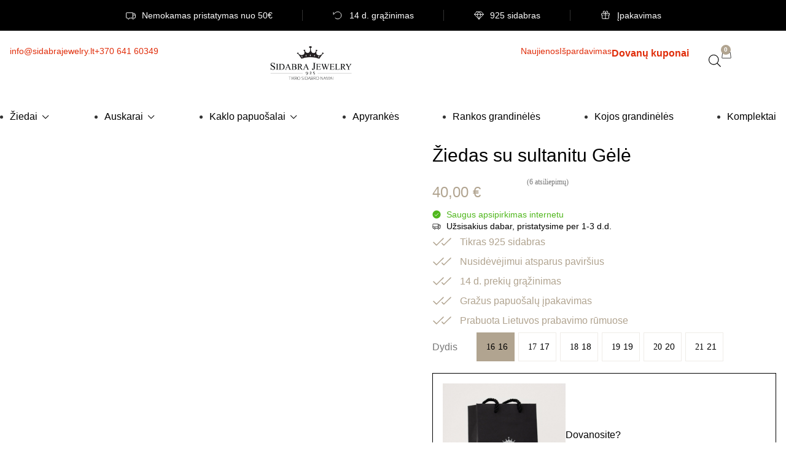

--- FILE ---
content_type: text/html; charset=UTF-8
request_url: https://www.sidabrajewelry.lt/produktas/ziedas-su-sultanitu-gele/
body_size: 99866
content:
<!doctype html><html lang="lt-LT" prefix="og: https://ogp.me/ns#"><head><script data-no-optimize="1">var litespeed_docref=sessionStorage.getItem("litespeed_docref");litespeed_docref&&(Object.defineProperty(document,"referrer",{get:function(){return litespeed_docref}}),sessionStorage.removeItem("litespeed_docref"));</script> <meta name="google-site-verification" content="YIy6Orb2a644RykJ8rd9ywbMDbAdjetUpdwD90XZq18" /><meta charset="UTF-8"><meta name="viewport" content="width=device-width, initial-scale=1"><link rel="profile" href="https://gmpg.org/xfn/11"><link rel="alternate" hreflang="lt" href="https://www.sidabrajewelry.lt/produktas/ziedas-su-sultanitu-gele/" /><link rel="alternate" hreflang="x-default" href="https://www.sidabrajewelry.lt/produktas/ziedas-su-sultanitu-gele/" /><title>Žiedas su sultanitu Gėlė - Sidabra Jewelry</title><meta name="description" content="Sidabrinis žiedas su sultanitu Gėlė. Modernus ir elegantiškas žiedelio dizainas, atskleis Jūsų moterišką žavesį bei puikiai papildys įvairius aprangos derinius."/><meta name="robots" content="follow, index, max-snippet:-1, max-video-preview:-1, max-image-preview:large"/><link rel="canonical" href="https://www.sidabrajewelry.lt/produktas/ziedas-su-sultanitu-gele/" /><meta property="og:locale" content="lt_LT" /><meta property="og:type" content="product" /><meta property="og:title" content="Žiedas su sultanitu Gėlė - Sidabra Jewelry" /><meta property="og:description" content="Sidabrinis žiedas su sultanitu Gėlė. Modernus ir elegantiškas žiedelio dizainas, atskleis Jūsų moterišką žavesį bei puikiai papildys įvairius aprangos derinius." /><meta property="og:url" content="https://www.sidabrajewelry.lt/produktas/ziedas-su-sultanitu-gele/" /><meta property="og:site_name" content="Sidabra Jewelry" /><meta property="og:updated_time" content="2026-01-15T13:43:39+02:00" /><meta property="og:image" content="https://www.sidabrajewelry.lt/wp-content/uploads/2021/12/1_inPixio-954.jpg" /><meta property="og:image:secure_url" content="https://www.sidabrajewelry.lt/wp-content/uploads/2021/12/1_inPixio-954.jpg" /><meta property="og:image:width" content="800" /><meta property="og:image:height" content="800" /><meta property="og:image:alt" content="Žiedas su sultanitu Gėlė, papuošalai su sultanitu, Sidabra Jewelry" /><meta property="og:image:type" content="image/jpeg" /><meta property="product:availability" content="instock" /><meta property="product:retailer_item_id" content="R0317" /><meta name="twitter:card" content="summary_large_image" /><meta name="twitter:title" content="Žiedas su sultanitu Gėlė - Sidabra Jewelry" /><meta name="twitter:description" content="Sidabrinis žiedas su sultanitu Gėlė. Modernus ir elegantiškas žiedelio dizainas, atskleis Jūsų moterišką žavesį bei puikiai papildys įvairius aprangos derinius." /><meta name="twitter:image" content="https://www.sidabrajewelry.lt/wp-content/uploads/2021/12/1_inPixio-954.jpg" /><meta name="twitter:label1" content="Price" /><meta name="twitter:data1" content="40,00&nbsp;&euro;" /><meta name="twitter:label2" content="Availability" /><meta name="twitter:data2" content="In stock" /> <script type="application/ld+json" class="rank-math-schema-pro">{"@context":"https://schema.org","@graph":[{"@type":"Organization","@id":"https://www.sidabrajewelry.lt/#organization","name":"sidabrajewelry.lt","url":"https://www.sidabrajewelry.lt","logo":{"@type":"ImageObject","@id":"https://www.sidabrajewelry.lt/#logo","url":"https://www.sidabrajewelry.lt/wp-content/uploads/2021/10/sj_logo_600.png","contentUrl":"https://www.sidabrajewelry.lt/wp-content/uploads/2021/10/sj_logo_600.png","caption":"Sidabra Jewelry","inLanguage":"lt-LT","width":"600","height":"355"}},{"@type":"WebSite","@id":"https://www.sidabrajewelry.lt/#website","url":"https://www.sidabrajewelry.lt","name":"Sidabra Jewelry","publisher":{"@id":"https://www.sidabrajewelry.lt/#organization"},"inLanguage":"lt-LT"},{"@type":"ImageObject","@id":"https://www.sidabrajewelry.lt/wp-content/uploads/2021/12/1_inPixio-954.jpg","url":"https://www.sidabrajewelry.lt/wp-content/uploads/2021/12/1_inPixio-954.jpg","width":"800","height":"800","caption":"\u017diedas su sultanitu G\u0117l\u0117, papuo\u0161alai su sultanitu, Sidabra Jewelry","inLanguage":"lt-LT"},{"@type":"WebPage","@id":"https://www.sidabrajewelry.lt/produktas/ziedas-su-sultanitu-gele/#webpage","url":"https://www.sidabrajewelry.lt/produktas/ziedas-su-sultanitu-gele/","name":"\u017diedas su sultanitu G\u0117l\u0117 - Sidabra Jewelry","datePublished":"2021-12-06T16:37:19+02:00","dateModified":"2026-01-15T13:43:39+02:00","isPartOf":{"@id":"https://www.sidabrajewelry.lt/#website"},"primaryImageOfPage":{"@id":"https://www.sidabrajewelry.lt/wp-content/uploads/2021/12/1_inPixio-954.jpg"},"inLanguage":"lt-LT"},{"@type":"ProductGroup","name":"\u017diedas su sultanitu G\u0117l\u0117 - Sidabra Jewelry","description":"Sidabrinis \u017eiedas su sultanitu G\u0117l\u0117. Modernus ir eleganti\u0161kas \u017eiedelio dizainas, atskleis J\u016bs\u0173 moteri\u0161k\u0105 \u017eaves\u012f bei puikiai papildys \u012fvairius aprangos derinius.","sku":"R0317","category":"Sidabriniai \u017diedai","mainEntityOfPage":{"@id":"https://www.sidabrajewelry.lt/produktas/ziedas-su-sultanitu-gele/#webpage"},"weight":{"@type":"QuantitativeValue","unitCode":"KGM","value":"0.1"},"height":{"@type":"QuantitativeValue","unitCode":"CMT","value":"7"},"width":{"@type":"QuantitativeValue","unitCode":"CMT","value":"15"},"depth":{"@type":"QuantitativeValue","unitCode":"CMT","value":"22"},"image":{"@id":"https://www.sidabrajewelry.lt/wp-content/uploads/2021/12/1_inPixio-954.jpg"},"url":"https://www.sidabrajewelry.lt/produktas/ziedas-su-sultanitu-gele/","productGroupID":"R0317","hasVariant":[{"@type":"Product","sku":"R0317-16","name":"\u017diedas su sultanitu G\u0117l\u0117 - 16","description":"Sidabrinis \u017eiedas su sultanitu G\u0117l\u0117. Modernus ir eleganti\u0161kas \u017eiedelio dizainas, atskleis J\u016bs\u0173 moteri\u0161k\u0105 \u017eaves\u012f bei puikiai papildantys \u012fvairius aprangos derinius. O spalv\u0105 kei\u010diantis akmuo sultanitas, leis m\u0117gautis \u012fvairiais papuo\u0161alo atspalviais.","image":"https://www.sidabrajewelry.lt/wp-content/uploads/2021/12/1_inPixio-954-150x150.jpg","offers":{"@type":"Offer","description":"Sidabrinis \u017eiedas su sultanitu G\u0117l\u0117. Modernus ir eleganti\u0161kas \u017eiedelio dizainas, atskleis J\u016bs\u0173 moteri\u0161k\u0105 \u017eaves\u012f bei puikiai papildantys \u012fvairius aprangos derinius. O spalv\u0105 kei\u010diantis akmuo sultanitas, leis m\u0117gautis \u012fvairiais papuo\u0161alo atspalviais.","price":"40","priceCurrency":"EUR","availability":"http://schema.org/InStock","itemCondition":"NewCondition","priceValidUntil":"2027-12-31","url":"https://www.sidabrajewelry.lt/produktas/ziedas-su-sultanitu-gele/?attribute_dydis=16"}},{"@type":"Product","sku":"R0317-17","name":"\u017diedas su sultanitu G\u0117l\u0117 - 17","description":"Sidabrinis \u017eiedas su sultanitu G\u0117l\u0117. Modernus ir eleganti\u0161kas \u017eiedelio dizainas, atskleis J\u016bs\u0173 moteri\u0161k\u0105 \u017eaves\u012f bei puikiai papildantys \u012fvairius aprangos derinius. O spalv\u0105 kei\u010diantis akmuo sultanitas, leis m\u0117gautis \u012fvairiais papuo\u0161alo atspalviais.","image":"https://www.sidabrajewelry.lt/wp-content/uploads/2021/12/1_inPixio-954-150x150.jpg","offers":{"@type":"Offer","description":"Sidabrinis \u017eiedas su sultanitu G\u0117l\u0117. Modernus ir eleganti\u0161kas \u017eiedelio dizainas, atskleis J\u016bs\u0173 moteri\u0161k\u0105 \u017eaves\u012f bei puikiai papildantys \u012fvairius aprangos derinius. O spalv\u0105 kei\u010diantis akmuo sultanitas, leis m\u0117gautis \u012fvairiais papuo\u0161alo atspalviais.","price":"40","priceCurrency":"EUR","availability":"http://schema.org/InStock","itemCondition":"NewCondition","priceValidUntil":"2027-12-31","url":"https://www.sidabrajewelry.lt/produktas/ziedas-su-sultanitu-gele/?attribute_dydis=17"}},{"@type":"Product","sku":"R0317-18","name":"\u017diedas su sultanitu G\u0117l\u0117 - 18","description":"Sidabrinis \u017eiedas su sultanitu G\u0117l\u0117. Modernus ir eleganti\u0161kas \u017eiedelio dizainas, atskleis J\u016bs\u0173 moteri\u0161k\u0105 \u017eaves\u012f bei puikiai papildantys \u012fvairius aprangos derinius. O spalv\u0105 kei\u010diantis akmuo sultanitas, leis m\u0117gautis \u012fvairiais papuo\u0161alo atspalviais.","image":"https://www.sidabrajewelry.lt/wp-content/uploads/2021/12/1_inPixio-954-150x150.jpg","offers":{"@type":"Offer","description":"Sidabrinis \u017eiedas su sultanitu G\u0117l\u0117. Modernus ir eleganti\u0161kas \u017eiedelio dizainas, atskleis J\u016bs\u0173 moteri\u0161k\u0105 \u017eaves\u012f bei puikiai papildantys \u012fvairius aprangos derinius. O spalv\u0105 kei\u010diantis akmuo sultanitas, leis m\u0117gautis \u012fvairiais papuo\u0161alo atspalviais.","price":"40","priceCurrency":"EUR","availability":"http://schema.org/InStock","itemCondition":"NewCondition","priceValidUntil":"2027-12-31","url":"https://www.sidabrajewelry.lt/produktas/ziedas-su-sultanitu-gele/?attribute_dydis=18"}},{"@type":"Product","sku":"R0317-19","name":"\u017diedas su sultanitu G\u0117l\u0117 - 19","description":"Sidabrinis \u017eiedas su sultanitu G\u0117l\u0117. Modernus ir eleganti\u0161kas \u017eiedelio dizainas, atskleis J\u016bs\u0173 moteri\u0161k\u0105 \u017eaves\u012f bei puikiai papildantys \u012fvairius aprangos derinius. O spalv\u0105 kei\u010diantis akmuo sultanitas, leis m\u0117gautis \u012fvairiais papuo\u0161alo atspalviais.","image":"https://www.sidabrajewelry.lt/wp-content/uploads/2021/12/1_inPixio-954-150x150.jpg","offers":{"@type":"Offer","description":"Sidabrinis \u017eiedas su sultanitu G\u0117l\u0117. Modernus ir eleganti\u0161kas \u017eiedelio dizainas, atskleis J\u016bs\u0173 moteri\u0161k\u0105 \u017eaves\u012f bei puikiai papildantys \u012fvairius aprangos derinius. O spalv\u0105 kei\u010diantis akmuo sultanitas, leis m\u0117gautis \u012fvairiais papuo\u0161alo atspalviais.","price":"40","priceCurrency":"EUR","availability":"http://schema.org/InStock","itemCondition":"NewCondition","priceValidUntil":"2027-12-31","url":"https://www.sidabrajewelry.lt/produktas/ziedas-su-sultanitu-gele/?attribute_dydis=19"}},{"@type":"Product","sku":"R0317-20","name":"\u017diedas su sultanitu G\u0117l\u0117 - 20","description":"Sidabrinis \u017eiedas su sultanitu G\u0117l\u0117. Modernus ir eleganti\u0161kas \u017eiedelio dizainas, atskleis J\u016bs\u0173 moteri\u0161k\u0105 \u017eaves\u012f bei puikiai papildantys \u012fvairius aprangos derinius. O spalv\u0105 kei\u010diantis akmuo sultanitas, leis m\u0117gautis \u012fvairiais papuo\u0161alo atspalviais.","image":"https://www.sidabrajewelry.lt/wp-content/uploads/2021/12/1_inPixio-954-150x150.jpg","offers":{"@type":"Offer","description":"Sidabrinis \u017eiedas su sultanitu G\u0117l\u0117. Modernus ir eleganti\u0161kas \u017eiedelio dizainas, atskleis J\u016bs\u0173 moteri\u0161k\u0105 \u017eaves\u012f bei puikiai papildantys \u012fvairius aprangos derinius. O spalv\u0105 kei\u010diantis akmuo sultanitas, leis m\u0117gautis \u012fvairiais papuo\u0161alo atspalviais.","price":"40","priceCurrency":"EUR","availability":"http://schema.org/InStock","itemCondition":"NewCondition","priceValidUntil":"2027-12-31","url":"https://www.sidabrajewelry.lt/produktas/ziedas-su-sultanitu-gele/?attribute_dydis=20"}},{"@type":"Product","sku":"R0317-21","name":"\u017diedas su sultanitu G\u0117l\u0117 - 21","description":"Sidabrinis \u017eiedas su sultanitu G\u0117l\u0117. Modernus ir eleganti\u0161kas \u017eiedelio dizainas, atskleis J\u016bs\u0173 moteri\u0161k\u0105 \u017eaves\u012f bei puikiai papildantys \u012fvairius aprangos derinius. O spalv\u0105 kei\u010diantis akmuo sultanitas, leis m\u0117gautis \u012fvairiais papuo\u0161alo atspalviais.","image":"https://www.sidabrajewelry.lt/wp-content/uploads/2021/12/1_inPixio-954-150x150.jpg","offers":{"@type":"Offer","description":"Sidabrinis \u017eiedas su sultanitu G\u0117l\u0117. Modernus ir eleganti\u0161kas \u017eiedelio dizainas, atskleis J\u016bs\u0173 moteri\u0161k\u0105 \u017eaves\u012f bei puikiai papildantys \u012fvairius aprangos derinius. O spalv\u0105 kei\u010diantis akmuo sultanitas, leis m\u0117gautis \u012fvairiais papuo\u0161alo atspalviais.","price":"40","priceCurrency":"EUR","availability":"http://schema.org/InStock","itemCondition":"NewCondition","priceValidUntil":"2027-12-31","url":"https://www.sidabrajewelry.lt/produktas/ziedas-su-sultanitu-gele/?attribute_dydis=21"}}],"@id":"https://www.sidabrajewelry.lt/produktas/ziedas-su-sultanitu-gele/#richSnippet"}]}</script>  <script type='application/javascript' id='pys-version-script'>console.log('PixelYourSite PRO version 12.3.6');</script> <link rel="alternate" type="application/rss+xml" title="Sidabra Jewelry &raquo; Įrašų RSS srautas" href="https://www.sidabrajewelry.lt/feed/" /><link rel="alternate" type="application/rss+xml" title="Sidabra Jewelry &raquo; Komentarų RSS srautas" href="https://www.sidabrajewelry.lt/comments/feed/" /><link rel="alternate" title="oEmbed (JSON)" type="application/json+oembed" href="https://www.sidabrajewelry.lt/wp-json/oembed/1.0/embed?url=https%3A%2F%2Fwww.sidabrajewelry.lt%2Fproduktas%2Fziedas-su-sultanitu-gele%2F" /><link rel="alternate" title="oEmbed (XML)" type="text/xml+oembed" href="https://www.sidabrajewelry.lt/wp-json/oembed/1.0/embed?url=https%3A%2F%2Fwww.sidabrajewelry.lt%2Fproduktas%2Fziedas-su-sultanitu-gele%2F&#038;format=xml" /><style id='wp-img-auto-sizes-contain-inline-css' type='text/css'>img:is([sizes=auto i],[sizes^="auto," i]){contain-intrinsic-size:3000px 1500px}
/*# sourceURL=wp-img-auto-sizes-contain-inline-css */</style><link data-optimized="2" rel="stylesheet" href="https://www.sidabrajewelry.lt/wp-content/litespeed/ucss/2333fcf4574fb82a6cfea1ee9d35da49.css?ver=595eb" /><style id='berocket_products_label_style-inline-css' type='text/css'>.berocket_better_labels:before,
        .berocket_better_labels:after {
            clear: both;
            content: " ";
            display: block;
        }
        .berocket_better_labels.berocket_better_labels_image {
            position: absolute!important;
            top: 10px!important;
            bottom: 0px!important;
            left: 0px!important;
            right: 0px!important;
            pointer-events: none;
        }
        .berocket_better_labels.berocket_better_labels_image * {
            pointer-events: none;
        }
        .berocket_better_labels.berocket_better_labels_image img,
        .berocket_better_labels.berocket_better_labels_image .fa,
        .berocket_better_labels.berocket_better_labels_image .berocket_color_label,
        .berocket_better_labels.berocket_better_labels_image .berocket_image_background,
        .berocket_better_labels .berocket_better_labels_line .br_alabel,
        .berocket_better_labels .berocket_better_labels_line .br_alabel span {
            pointer-events: all;
        }
        .berocket_better_labels .berocket_color_label,
        .br_alabel .berocket_color_label {
            width: 100%;
            height: 100%;
            display: block;
        }
        .berocket_better_labels .berocket_better_labels_position_left {
            text-align:left;
            float: left;
            clear: left;
        }
        .berocket_better_labels .berocket_better_labels_position_center {
            text-align:center;
        }
        .berocket_better_labels .berocket_better_labels_position_right {
            text-align:right;
            float: right;
            clear: right;
        }
        .berocket_better_labels.berocket_better_labels_label {
            clear: both
        }
        .berocket_better_labels .berocket_better_labels_line {
            line-height: 1px;
        }
        .berocket_better_labels.berocket_better_labels_label .berocket_better_labels_line {
            clear: none;
        }
        .berocket_better_labels .berocket_better_labels_position_left .berocket_better_labels_line {
            clear: left;
        }
        .berocket_better_labels .berocket_better_labels_position_right .berocket_better_labels_line {
            clear: right;
        }
        .berocket_better_labels .berocket_better_labels_line .br_alabel {
            display: inline-block;
            position: relative;
            top: 0!important;
            left: 0!important;
            right: 0!important;
            line-height: 1px;
        }.berocket_better_labels .berocket_better_labels_position {
                display: flex;
                flex-direction: column;
            }
            .berocket_better_labels .berocket_better_labels_position.berocket_better_labels_position_left {
                align-items: start;
            }
            .berocket_better_labels .berocket_better_labels_position.berocket_better_labels_position_right {
                align-items: end;
            }
            .rtl .berocket_better_labels .berocket_better_labels_position.berocket_better_labels_position_left {
                align-items: end;
            }
            .rtl .berocket_better_labels .berocket_better_labels_position.berocket_better_labels_position_right {
                align-items: start;
            }
            .berocket_better_labels .berocket_better_labels_position.berocket_better_labels_position_center {
                align-items: center;
            }
            .berocket_better_labels .berocket_better_labels_position .berocket_better_labels_inline {
                display: flex;
                align-items: start;
            }
/*# sourceURL=berocket_products_label_style-inline-css */</style><style id='classic-theme-styles-inline-css' type='text/css'>/*! This file is auto-generated */
.wp-block-button__link{color:#fff;background-color:#32373c;border-radius:9999px;box-shadow:none;text-decoration:none;padding:calc(.667em + 2px) calc(1.333em + 2px);font-size:1.125em}.wp-block-file__button{background:#32373c;color:#fff;text-decoration:none}
/*# sourceURL=/wp-includes/css/classic-themes.min.css */</style><style id='global-styles-inline-css' type='text/css'>:root{--wp--preset--aspect-ratio--square: 1;--wp--preset--aspect-ratio--4-3: 4/3;--wp--preset--aspect-ratio--3-4: 3/4;--wp--preset--aspect-ratio--3-2: 3/2;--wp--preset--aspect-ratio--2-3: 2/3;--wp--preset--aspect-ratio--16-9: 16/9;--wp--preset--aspect-ratio--9-16: 9/16;--wp--preset--color--black: #000000;--wp--preset--color--cyan-bluish-gray: #abb8c3;--wp--preset--color--white: #ffffff;--wp--preset--color--pale-pink: #f78da7;--wp--preset--color--vivid-red: #cf2e2e;--wp--preset--color--luminous-vivid-orange: #ff6900;--wp--preset--color--luminous-vivid-amber: #fcb900;--wp--preset--color--light-green-cyan: #7bdcb5;--wp--preset--color--vivid-green-cyan: #00d084;--wp--preset--color--pale-cyan-blue: #8ed1fc;--wp--preset--color--vivid-cyan-blue: #0693e3;--wp--preset--color--vivid-purple: #9b51e0;--wp--preset--gradient--vivid-cyan-blue-to-vivid-purple: linear-gradient(135deg,rgb(6,147,227) 0%,rgb(155,81,224) 100%);--wp--preset--gradient--light-green-cyan-to-vivid-green-cyan: linear-gradient(135deg,rgb(122,220,180) 0%,rgb(0,208,130) 100%);--wp--preset--gradient--luminous-vivid-amber-to-luminous-vivid-orange: linear-gradient(135deg,rgb(252,185,0) 0%,rgb(255,105,0) 100%);--wp--preset--gradient--luminous-vivid-orange-to-vivid-red: linear-gradient(135deg,rgb(255,105,0) 0%,rgb(207,46,46) 100%);--wp--preset--gradient--very-light-gray-to-cyan-bluish-gray: linear-gradient(135deg,rgb(238,238,238) 0%,rgb(169,184,195) 100%);--wp--preset--gradient--cool-to-warm-spectrum: linear-gradient(135deg,rgb(74,234,220) 0%,rgb(151,120,209) 20%,rgb(207,42,186) 40%,rgb(238,44,130) 60%,rgb(251,105,98) 80%,rgb(254,248,76) 100%);--wp--preset--gradient--blush-light-purple: linear-gradient(135deg,rgb(255,206,236) 0%,rgb(152,150,240) 100%);--wp--preset--gradient--blush-bordeaux: linear-gradient(135deg,rgb(254,205,165) 0%,rgb(254,45,45) 50%,rgb(107,0,62) 100%);--wp--preset--gradient--luminous-dusk: linear-gradient(135deg,rgb(255,203,112) 0%,rgb(199,81,192) 50%,rgb(65,88,208) 100%);--wp--preset--gradient--pale-ocean: linear-gradient(135deg,rgb(255,245,203) 0%,rgb(182,227,212) 50%,rgb(51,167,181) 100%);--wp--preset--gradient--electric-grass: linear-gradient(135deg,rgb(202,248,128) 0%,rgb(113,206,126) 100%);--wp--preset--gradient--midnight: linear-gradient(135deg,rgb(2,3,129) 0%,rgb(40,116,252) 100%);--wp--preset--font-size--small: 13px;--wp--preset--font-size--medium: 20px;--wp--preset--font-size--large: 36px;--wp--preset--font-size--x-large: 42px;--wp--preset--spacing--20: 0.44rem;--wp--preset--spacing--30: 0.67rem;--wp--preset--spacing--40: 1rem;--wp--preset--spacing--50: 1.5rem;--wp--preset--spacing--60: 2.25rem;--wp--preset--spacing--70: 3.38rem;--wp--preset--spacing--80: 5.06rem;--wp--preset--shadow--natural: 6px 6px 9px rgba(0, 0, 0, 0.2);--wp--preset--shadow--deep: 12px 12px 50px rgba(0, 0, 0, 0.4);--wp--preset--shadow--sharp: 6px 6px 0px rgba(0, 0, 0, 0.2);--wp--preset--shadow--outlined: 6px 6px 0px -3px rgb(255, 255, 255), 6px 6px rgb(0, 0, 0);--wp--preset--shadow--crisp: 6px 6px 0px rgb(0, 0, 0);}:where(.is-layout-flex){gap: 0.5em;}:where(.is-layout-grid){gap: 0.5em;}body .is-layout-flex{display: flex;}.is-layout-flex{flex-wrap: wrap;align-items: center;}.is-layout-flex > :is(*, div){margin: 0;}body .is-layout-grid{display: grid;}.is-layout-grid > :is(*, div){margin: 0;}:where(.wp-block-columns.is-layout-flex){gap: 2em;}:where(.wp-block-columns.is-layout-grid){gap: 2em;}:where(.wp-block-post-template.is-layout-flex){gap: 1.25em;}:where(.wp-block-post-template.is-layout-grid){gap: 1.25em;}.has-black-color{color: var(--wp--preset--color--black) !important;}.has-cyan-bluish-gray-color{color: var(--wp--preset--color--cyan-bluish-gray) !important;}.has-white-color{color: var(--wp--preset--color--white) !important;}.has-pale-pink-color{color: var(--wp--preset--color--pale-pink) !important;}.has-vivid-red-color{color: var(--wp--preset--color--vivid-red) !important;}.has-luminous-vivid-orange-color{color: var(--wp--preset--color--luminous-vivid-orange) !important;}.has-luminous-vivid-amber-color{color: var(--wp--preset--color--luminous-vivid-amber) !important;}.has-light-green-cyan-color{color: var(--wp--preset--color--light-green-cyan) !important;}.has-vivid-green-cyan-color{color: var(--wp--preset--color--vivid-green-cyan) !important;}.has-pale-cyan-blue-color{color: var(--wp--preset--color--pale-cyan-blue) !important;}.has-vivid-cyan-blue-color{color: var(--wp--preset--color--vivid-cyan-blue) !important;}.has-vivid-purple-color{color: var(--wp--preset--color--vivid-purple) !important;}.has-black-background-color{background-color: var(--wp--preset--color--black) !important;}.has-cyan-bluish-gray-background-color{background-color: var(--wp--preset--color--cyan-bluish-gray) !important;}.has-white-background-color{background-color: var(--wp--preset--color--white) !important;}.has-pale-pink-background-color{background-color: var(--wp--preset--color--pale-pink) !important;}.has-vivid-red-background-color{background-color: var(--wp--preset--color--vivid-red) !important;}.has-luminous-vivid-orange-background-color{background-color: var(--wp--preset--color--luminous-vivid-orange) !important;}.has-luminous-vivid-amber-background-color{background-color: var(--wp--preset--color--luminous-vivid-amber) !important;}.has-light-green-cyan-background-color{background-color: var(--wp--preset--color--light-green-cyan) !important;}.has-vivid-green-cyan-background-color{background-color: var(--wp--preset--color--vivid-green-cyan) !important;}.has-pale-cyan-blue-background-color{background-color: var(--wp--preset--color--pale-cyan-blue) !important;}.has-vivid-cyan-blue-background-color{background-color: var(--wp--preset--color--vivid-cyan-blue) !important;}.has-vivid-purple-background-color{background-color: var(--wp--preset--color--vivid-purple) !important;}.has-black-border-color{border-color: var(--wp--preset--color--black) !important;}.has-cyan-bluish-gray-border-color{border-color: var(--wp--preset--color--cyan-bluish-gray) !important;}.has-white-border-color{border-color: var(--wp--preset--color--white) !important;}.has-pale-pink-border-color{border-color: var(--wp--preset--color--pale-pink) !important;}.has-vivid-red-border-color{border-color: var(--wp--preset--color--vivid-red) !important;}.has-luminous-vivid-orange-border-color{border-color: var(--wp--preset--color--luminous-vivid-orange) !important;}.has-luminous-vivid-amber-border-color{border-color: var(--wp--preset--color--luminous-vivid-amber) !important;}.has-light-green-cyan-border-color{border-color: var(--wp--preset--color--light-green-cyan) !important;}.has-vivid-green-cyan-border-color{border-color: var(--wp--preset--color--vivid-green-cyan) !important;}.has-pale-cyan-blue-border-color{border-color: var(--wp--preset--color--pale-cyan-blue) !important;}.has-vivid-cyan-blue-border-color{border-color: var(--wp--preset--color--vivid-cyan-blue) !important;}.has-vivid-purple-border-color{border-color: var(--wp--preset--color--vivid-purple) !important;}.has-vivid-cyan-blue-to-vivid-purple-gradient-background{background: var(--wp--preset--gradient--vivid-cyan-blue-to-vivid-purple) !important;}.has-light-green-cyan-to-vivid-green-cyan-gradient-background{background: var(--wp--preset--gradient--light-green-cyan-to-vivid-green-cyan) !important;}.has-luminous-vivid-amber-to-luminous-vivid-orange-gradient-background{background: var(--wp--preset--gradient--luminous-vivid-amber-to-luminous-vivid-orange) !important;}.has-luminous-vivid-orange-to-vivid-red-gradient-background{background: var(--wp--preset--gradient--luminous-vivid-orange-to-vivid-red) !important;}.has-very-light-gray-to-cyan-bluish-gray-gradient-background{background: var(--wp--preset--gradient--very-light-gray-to-cyan-bluish-gray) !important;}.has-cool-to-warm-spectrum-gradient-background{background: var(--wp--preset--gradient--cool-to-warm-spectrum) !important;}.has-blush-light-purple-gradient-background{background: var(--wp--preset--gradient--blush-light-purple) !important;}.has-blush-bordeaux-gradient-background{background: var(--wp--preset--gradient--blush-bordeaux) !important;}.has-luminous-dusk-gradient-background{background: var(--wp--preset--gradient--luminous-dusk) !important;}.has-pale-ocean-gradient-background{background: var(--wp--preset--gradient--pale-ocean) !important;}.has-electric-grass-gradient-background{background: var(--wp--preset--gradient--electric-grass) !important;}.has-midnight-gradient-background{background: var(--wp--preset--gradient--midnight) !important;}.has-small-font-size{font-size: var(--wp--preset--font-size--small) !important;}.has-medium-font-size{font-size: var(--wp--preset--font-size--medium) !important;}.has-large-font-size{font-size: var(--wp--preset--font-size--large) !important;}.has-x-large-font-size{font-size: var(--wp--preset--font-size--x-large) !important;}
:where(.wp-block-post-template.is-layout-flex){gap: 1.25em;}:where(.wp-block-post-template.is-layout-grid){gap: 1.25em;}
:where(.wp-block-term-template.is-layout-flex){gap: 1.25em;}:where(.wp-block-term-template.is-layout-grid){gap: 1.25em;}
:where(.wp-block-columns.is-layout-flex){gap: 2em;}:where(.wp-block-columns.is-layout-grid){gap: 2em;}
:root :where(.wp-block-pullquote){font-size: 1.5em;line-height: 1.6;}
/*# sourceURL=global-styles-inline-css */</style><style id='woocommerce-inline-inline-css' type='text/css'>.woocommerce form .form-row .required { visibility: visible; }
/*# sourceURL=woocommerce-inline-inline-css */</style><style id='thwvsf-public-style-inline-css' type='text/css'>.thwvsf-wrapper-ul .thwvsf-wrapper-item-li.attr_swatch_design_default {
               	width: 46px; 
               	border-radius: 2px; 
               	height:  46px;
               	box-shadow: 0 0 0 1px #efece8; 
           	}
           	.thwvsf-wrapper-ul .thwvsf-wrapper-item-li.thwvsf-label-li.attr_swatch_design_default{
               	width: auto; 
               	height:  45px;
               	color: #000;
               	background-color: #fff;
           	}
           	.thwvsf-wrapper-ul .thwvsf-label-li.attr_swatch_design_default .thwvsf-item-span.item-span-text{
           		font-size: 16px;
           	}
			.thwvsf-wrapper-ul .thwvsf-tooltip .tooltiptext.tooltip_swatch_design_default {
					background-color: #000000;
					color : #ffffff;
			}
			.thwvsf-wrapper-ul .thwvsf-tooltip .tooltiptext.tooltip_swatch_design_default::after{
					border-color: #000000 transparent transparent;
			}
			.thwvsf-wrapper-ul .thwvsf-wrapper-item-li.attr_swatch_design_default.thwvsf-selected, .thwvsf-wrapper-ul .thwvsf-wrapper-item-li.attr_swatch_design_default.thwvsf-selected:hover{
			    -webkit-box-shadow: 0 0 0 2px #b1a490;
			    box-shadow: 0 0 0 2px #b1a490;
			}
			.thwvsf-wrapper-ul .thwvsf-wrapper-item-li.attr_swatch_design_default:hover{
				-webkit-box-shadow: 0 0 0 3px #b1a490;
				box-shadow: 0 0 0 3px #b1a490;
			}
		
			.thwvsf-wrapper-ul .thwvsf-wrapper-item-li.thwvsf-label-li.attr_swatch_design_default.thwvsf-selected:after {
				content: '';
			}
		

       		.thwvsf-wrapper-ul .thwvsf-wrapper-item-li.attr_swatch_design_1 {
               	width: 45px; 
               	border-radius: 50px; 
               	height:  45px;
               	box-shadow: 0 0 0 1px #d1d7da; 
           	}
           	.thwvsf-wrapper-ul .thwvsf-wrapper-item-li.thwvsf-label-li.attr_swatch_design_1{
               	width: auto; 
               	height:  45px;
               	color: #000;
               	background-color: #fff;
           	}
           	.thwvsf-wrapper-ul .thwvsf-label-li.attr_swatch_design_1 .thwvsf-item-span.item-span-text{
           		font-size: 16px;
           	}
			.thwvsf-wrapper-ul .thwvsf-tooltip .tooltiptext.tooltip_swatch_design_1 {
					background-color: #000000;
					color : #ffffff;
			}
			.thwvsf-wrapper-ul .thwvsf-tooltip .tooltiptext.tooltip_swatch_design_1::after{
					border-color: #000000 transparent transparent;
			}
			.thwvsf-wrapper-ul .thwvsf-wrapper-item-li.attr_swatch_design_1.thwvsf-selected, .thwvsf-wrapper-ul .thwvsf-wrapper-item-li.attr_swatch_design_1.thwvsf-selected:hover{
			    -webkit-box-shadow: 0 0 0 2px #827d7d;
			    box-shadow: 0 0 0 2px #827d7d;
			}
			.thwvsf-wrapper-ul .thwvsf-wrapper-item-li.attr_swatch_design_1:hover{
				-webkit-box-shadow: 0 0 0 3px #aaaaaa;
				box-shadow: 0 0 0 3px #aaaaaa;
			}
		
			.thwvsf-wrapper-ul .thwvsf-wrapper-item-li.thwvsf-label-li.attr_swatch_design_1.thwvsf-selected:after {
				content: '';
			}
		

       		.thwvsf-wrapper-ul .thwvsf-wrapper-item-li.attr_swatch_design_2 {
               	width: 50px; 
               	border-radius: 2px; 
               	height:  30px;
               	box-shadow: 0 0 0 1px #d1d7da; 
           	}
           	.thwvsf-wrapper-ul .thwvsf-wrapper-item-li.thwvsf-label-li.attr_swatch_design_2{
               	width: auto; 
               	height:  30px;
               	color: #000;
               	background-color: #fff;
           	}
           	.thwvsf-wrapper-ul .thwvsf-label-li.attr_swatch_design_2 .thwvsf-item-span.item-span-text{
           		font-size: 16px;
           	}
			.thwvsf-wrapper-ul .thwvsf-tooltip .tooltiptext.tooltip_swatch_design_2 {
					background-color: #000000;
					color : #ffffff;
			}
			.thwvsf-wrapper-ul .thwvsf-tooltip .tooltiptext.tooltip_swatch_design_2::after{
					border-color: #000000 transparent transparent;
			}
			.thwvsf-wrapper-ul .thwvsf-wrapper-item-li.attr_swatch_design_2.thwvsf-selected, .thwvsf-wrapper-ul .thwvsf-wrapper-item-li.attr_swatch_design_2.thwvsf-selected:hover{
			    -webkit-box-shadow: 0 0 0 2px #827d7d;
			    box-shadow: 0 0 0 2px #827d7d;
			}
			.thwvsf-wrapper-ul .thwvsf-wrapper-item-li.attr_swatch_design_2:hover{
				-webkit-box-shadow: 0 0 0 3px #aaaaaa;
				box-shadow: 0 0 0 3px #aaaaaa;
			}
		
			.thwvsf-wrapper-ul .thwvsf-wrapper-item-li.thwvsf-label-li.attr_swatch_design_2.thwvsf-selected:after {
				content: '';
			}
		

       		.thwvsf-wrapper-ul .thwvsf-wrapper-item-li.attr_swatch_design_3 {
               	width: 25px; 
               	border-radius: 2px; 
               	height:  25px;
               	box-shadow: 0 0 0 1px #d1d7da; 
           	}
           	.thwvsf-wrapper-ul .thwvsf-wrapper-item-li.thwvsf-label-li.attr_swatch_design_3{
               	width: auto; 
               	height:  25px;
               	color: #000;
               	background-color: #fff;
           	}
           	.thwvsf-wrapper-ul .thwvsf-label-li.attr_swatch_design_3 .thwvsf-item-span.item-span-text{
           		font-size: 12px;
           	}
			.thwvsf-wrapper-ul .thwvsf-tooltip .tooltiptext.tooltip_swatch_design_3 {
					background-color: #000000;
					color : #ffffff;
			}
			.thwvsf-wrapper-ul .thwvsf-tooltip .tooltiptext.tooltip_swatch_design_3::after{
					border-color: #000000 transparent transparent;
			}
			.thwvsf-wrapper-ul .thwvsf-wrapper-item-li.attr_swatch_design_3.thwvsf-selected, .thwvsf-wrapper-ul .thwvsf-wrapper-item-li.attr_swatch_design_3.thwvsf-selected:hover{
			    -webkit-box-shadow: 0 0 0 2px #827d7d;
			    box-shadow: 0 0 0 2px #827d7d;
			}
			.thwvsf-wrapper-ul .thwvsf-wrapper-item-li.attr_swatch_design_3:hover{
				-webkit-box-shadow: 0 0 0 3px #aaaaaa;
				box-shadow: 0 0 0 3px #aaaaaa;
			}
		
			.thwvsf-wrapper-ul .thwvsf-wrapper-item-li.thwvsf-label-li.attr_swatch_design_3.thwvsf-selected:after {
				content: '';
			}
		
/*# sourceURL=thwvsf-public-style-inline-css */</style><style id='site-reviews-inline-css' type='text/css'>:root{--glsr-star-empty:url(https://www.sidabrajewelry.lt/wp-content/plugins/site-reviews/assets/images/stars/default/star-empty.svg);--glsr-star-error:url(https://www.sidabrajewelry.lt/wp-content/plugins/site-reviews/assets/images/stars/default/star-error.svg);--glsr-star-full:url(https://www.sidabrajewelry.lt/wp-content/plugins/site-reviews/assets/images/stars/default/star-full.svg);--glsr-star-half:url(https://www.sidabrajewelry.lt/wp-content/plugins/site-reviews/assets/images/stars/default/star-half.svg)}

/*# sourceURL=site-reviews-inline-css */</style> <script type="text/template" id="tmpl-variation-template"><div class="woocommerce-variation-description">{{{ data.variation.variation_description }}}</div>
	<div class="woocommerce-variation-price">{{{ data.variation.price_html }}}</div>
	<div class="woocommerce-variation-availability">{{{ data.variation.availability_html }}}</div></script> <script type="text/template" id="tmpl-unavailable-variation-template"><p role="alert">Deja, šis produktas neprieinamas. Pasirinkite kitokią kombinaciją.</p></script> <script id="jquery-core-js-extra" type="litespeed/javascript">var pysTikTokRest={"restApiUrl":"https://www.sidabrajewelry.lt/wp-json/pys-tiktok/v1/event","debug":""};var pysFacebookRest={"restApiUrl":"https://www.sidabrajewelry.lt/wp-json/pys-facebook/v1/event","debug":""}</script> <script type="litespeed/javascript" data-src="https://www.sidabrajewelry.lt/wp-includes/js/jquery/jquery.min.js" id="jquery-core-js"></script> <script id="wpml-cookie-js-extra" type="litespeed/javascript">var wpml_cookies={"wp-wpml_current_language":{"value":"lt","expires":1,"path":"/"}};var wpml_cookies={"wp-wpml_current_language":{"value":"lt","expires":1,"path":"/"}}</script> <script id="wc-add-to-cart-js-extra" type="litespeed/javascript">var wc_add_to_cart_params={"ajax_url":"/wp-admin/admin-ajax.php","wc_ajax_url":"/?wc-ajax=%%endpoint%%","i18n_view_cart":"Krep\u0161elis","cart_url":"https://www.sidabrajewelry.lt/krepselis/","is_cart":"","cart_redirect_after_add":"no"}</script> <script id="wc-single-product-js-extra" type="litespeed/javascript">var wc_single_product_params={"i18n_required_rating_text":"Pasirinkite \u012fvertinim\u0105","i18n_rating_options":["1 i\u0161 5 \u017evaig\u017edu\u010di\u0173","2 i\u0161 5 \u017evaig\u017edu\u010di\u0173","3 i\u0161 5 \u017evaig\u017edu\u010di\u0173","4 i\u0161 5 \u017evaig\u017edu\u010di\u0173","5 i\u0161 5 \u017evaig\u017edu\u010di\u0173"],"i18n_product_gallery_trigger_text":"View full-screen image gallery","review_rating_required":"yes","flexslider":{"rtl":!1,"animation":"slide","smoothHeight":!0,"directionNav":!1,"controlNav":"thumbnails","slideshow":!1,"animationSpeed":500,"animationLoop":!1,"allowOneSlide":!1},"zoom_enabled":"","zoom_options":[],"photoswipe_enabled":"","photoswipe_options":{"shareEl":!1,"closeOnScroll":!1,"history":!1,"hideAnimationDuration":0,"showAnimationDuration":0},"flexslider_enabled":"1"}</script> <script id="woocommerce-js-extra" type="litespeed/javascript">var woocommerce_params={"ajax_url":"/wp-admin/admin-ajax.php","wc_ajax_url":"/?wc-ajax=%%endpoint%%","i18n_password_show":"Rodyti slapta\u017eod\u012f","i18n_password_hide":"Sl\u0117pti slapta\u017eod\u012f"}</script> <script id="pys-js-extra" type="litespeed/javascript">var pysOptions={"staticEvents":{"tiktok":{"woo_view_content":[{"delay":0,"type":"static","name":"ViewContent","event_id":"krmXhTJY5OiLCNXKhoS9iXA4VCGBw2wptCz9","pixelIds":["CSTEL7RC77U450RN32CG"],"eventID":"b2873df3-3c92-4667-93ea-e73b02de030d","params":{"quantity":1,"currency":"EUR","content_name":"\u017diedas su sultanitu G\u0117l\u0117","content_category":"Sidabriniai \u017diedai, Su cirkoniu, Su sultanitu","content_id":"8454","content_type":"product_group","value":"40"},"e_id":"woo_view_content","ids":[],"hasTimeWindow":!1,"timeWindow":0,"woo_order":"","edd_order":""}]},"facebook":{"woo_view_content":[{"delay":0,"type":"static","name":"ViewContent","eventID":"b2873df3-3c92-4667-93ea-e73b02de030d","pixelIds":["353475072329664"],"params":{"content_ids":["8454"],"content_type":"product_group","tags":"16, 17, 18, 19, 20, 21, Cirkonis, Nereguliuojamas, Sultanitas","value":"40","currency":"EUR","contents":[{"id":"8454","quantity":1}],"product_price":"40","content_name":"\u017diedas su sultanitu G\u0117l\u0117","category_name":"Sidabriniai \u017diedai, Su cirkoniu, Su sultanitu","page_title":"\u017diedas su sultanitu G\u0117l\u0117","post_type":"product","post_id":8454,"plugin":"PixelYourSite","event_url":"www.sidabrajewelry.lt/produktas/ziedas-su-sultanitu-gele/","user_role":"guest"},"e_id":"woo_view_content","ids":[],"hasTimeWindow":!1,"timeWindow":0,"woo_order":"","edd_order":""}],"init_event":[{"delay":0,"type":"static","ajaxFire":!1,"name":"PageView","eventID":"1d67b80c-c838-4b7d-997a-6a5cb90732e9","pixelIds":["353475072329664"],"params":{"categories":"Sidabriniai \u017diedai, Su cirkoniu, Su sultanitu","tags":"16, 17, 18, 19, 20, 21, Cirkonis, Nereguliuojamas, Sultanitas","page_title":"\u017diedas su sultanitu G\u0117l\u0117","post_type":"product","post_id":8454,"plugin":"PixelYourSite","event_url":"www.sidabrajewelry.lt/produktas/ziedas-su-sultanitu-gele/","user_role":"guest"},"e_id":"init_event","ids":[],"hasTimeWindow":!1,"timeWindow":0,"woo_order":"","edd_order":""}]},"ga":{"woo_view_content":[{"delay":0,"type":"static","unify":!0,"trackingIds":["G-TCCDSDGS9P","AW-10897566323"],"name":"view_item","eventID":"b2873df3-3c92-4667-93ea-e73b02de030d","params":{"items":[{"item_id":"8454","item_name":"\u017diedas su sultanitu G\u0117l\u0117","quantity":1,"price":"40","affiliation":"Sidabra Jewelry","item_category":"Sidabriniai \u017diedai","item_category2":"Su cirkoniu","item_category3":"Su sultanitu","id":"8454","google_business_vertical":"retail"}],"currency":"EUR","ecomm_prodid":"8454","ecomm_pagetype":"product","ecomm_totalvalue":"40","event_category":"ecommerce","value":"40","page_title":"\u017diedas su sultanitu G\u0117l\u0117","post_type":"product","post_id":8454,"plugin":"PixelYourSite","event_url":"www.sidabrajewelry.lt/produktas/ziedas-su-sultanitu-gele/","user_role":"guest"},"e_id":"woo_view_content","ids":[],"hasTimeWindow":!1,"timeWindow":0,"woo_order":"","edd_order":""}]},"google_ads":{"woo_view_content":[{"delay":0,"type":"static","conversion_ids":["AW-10897566323"],"name":"view_item","ids":["AW-10897566323"],"eventID":"b2873df3-3c92-4667-93ea-e73b02de030d","params":{"ecomm_prodid":"8454","ecomm_pagetype":"product","event_category":"ecommerce","currency":"EUR","items":[{"id":"8454","google_business_vertical":"retail"}],"value":"40","page_title":"\u017diedas su sultanitu G\u0117l\u0117","post_type":"product","post_id":8454,"plugin":"PixelYourSite","event_url":"www.sidabrajewelry.lt/produktas/ziedas-su-sultanitu-gele/","user_role":"guest"},"e_id":"woo_view_content","hasTimeWindow":!1,"timeWindow":0,"woo_order":"","edd_order":""}],"init_event":[{"delay":0,"type":"static","conversion_ids":["AW-10897566323"],"name":"page_view","eventID":"1d67b80c-c838-4b7d-997a-6a5cb90732e9","params":{"page_title":"\u017diedas su sultanitu G\u0117l\u0117","post_type":"product","post_id":8454,"plugin":"PixelYourSite","event_url":"www.sidabrajewelry.lt/produktas/ziedas-su-sultanitu-gele/","user_role":"guest"},"e_id":"init_event","ids":[],"hasTimeWindow":!1,"timeWindow":0,"woo_order":"","edd_order":""}]}},"dynamicEvents":{"automatic_event_internal_link":{"tiktok":{"delay":0,"type":"dyn","name":"ClickButton","event_id":"QH8XY0CIYD13qOpx54MiX4nCGTojJxyQ4HLI","pixelIds":["CSTEL7RC77U450RN32CG"],"eventID":"915c0e8e-39f3-441c-b3b7-e91f82f5681d","params":[],"e_id":"automatic_event_internal_link","ids":[],"hasTimeWindow":!1,"timeWindow":0,"woo_order":"","edd_order":""},"facebook":{"delay":0,"type":"dyn","name":"InternalClick","eventID":"915c0e8e-39f3-441c-b3b7-e91f82f5681d","pixelIds":["353475072329664"],"params":{"page_title":"\u017diedas su sultanitu G\u0117l\u0117","post_type":"product","post_id":8454,"plugin":"PixelYourSite","event_url":"www.sidabrajewelry.lt/produktas/ziedas-su-sultanitu-gele/","user_role":"guest"},"e_id":"automatic_event_internal_link","ids":[],"hasTimeWindow":!1,"timeWindow":0,"woo_order":"","edd_order":""},"ga":{"delay":0,"type":"dyn","name":"InternalClick","unify":!0,"trackingIds":["G-TCCDSDGS9P","AW-10897566323"],"eventID":"915c0e8e-39f3-441c-b3b7-e91f82f5681d","params":{"page_title":"\u017diedas su sultanitu G\u0117l\u0117","post_type":"product","post_id":8454,"plugin":"PixelYourSite","event_url":"www.sidabrajewelry.lt/produktas/ziedas-su-sultanitu-gele/","user_role":"guest"},"e_id":"automatic_event_internal_link","ids":[],"hasTimeWindow":!1,"timeWindow":0,"woo_order":"","edd_order":""},"google_ads":{"delay":0,"type":"dyn","name":"InternalClick","conversion_ids":["AW-10897566323"],"ids":["AW-10897566323"],"eventID":"915c0e8e-39f3-441c-b3b7-e91f82f5681d","params":{"page_title":"\u017diedas su sultanitu G\u0117l\u0117","post_type":"product","post_id":8454,"plugin":"PixelYourSite","event_url":"www.sidabrajewelry.lt/produktas/ziedas-su-sultanitu-gele/","user_role":"guest"},"e_id":"automatic_event_internal_link","hasTimeWindow":!1,"timeWindow":0,"woo_order":"","edd_order":""}},"automatic_event_outbound_link":{"tiktok":{"delay":0,"type":"dyn","name":"ClickButton","event_id":"Zk2cnQhj9OyVSx3L5GLUDmTvMkxT95HnztXj","pixelIds":["CSTEL7RC77U450RN32CG"],"eventID":"b9a70d07-ef93-4f25-b497-3e157ec210cd","params":[],"e_id":"automatic_event_outbound_link","ids":[],"hasTimeWindow":!1,"timeWindow":0,"woo_order":"","edd_order":""},"facebook":{"delay":0,"type":"dyn","name":"OutboundClick","eventID":"b9a70d07-ef93-4f25-b497-3e157ec210cd","pixelIds":["353475072329664"],"params":{"page_title":"\u017diedas su sultanitu G\u0117l\u0117","post_type":"product","post_id":8454,"plugin":"PixelYourSite","event_url":"www.sidabrajewelry.lt/produktas/ziedas-su-sultanitu-gele/","user_role":"guest"},"e_id":"automatic_event_outbound_link","ids":[],"hasTimeWindow":!1,"timeWindow":0,"woo_order":"","edd_order":""},"ga":{"delay":0,"type":"dyn","name":"OutboundClick","unify":!0,"trackingIds":["G-TCCDSDGS9P","AW-10897566323"],"eventID":"b9a70d07-ef93-4f25-b497-3e157ec210cd","params":{"page_title":"\u017diedas su sultanitu G\u0117l\u0117","post_type":"product","post_id":8454,"plugin":"PixelYourSite","event_url":"www.sidabrajewelry.lt/produktas/ziedas-su-sultanitu-gele/","user_role":"guest"},"e_id":"automatic_event_outbound_link","ids":[],"hasTimeWindow":!1,"timeWindow":0,"woo_order":"","edd_order":""},"google_ads":{"delay":0,"type":"dyn","name":"OutboundClick","conversion_ids":["AW-10897566323"],"ids":["AW-10897566323"],"eventID":"b9a70d07-ef93-4f25-b497-3e157ec210cd","params":{"page_title":"\u017diedas su sultanitu G\u0117l\u0117","post_type":"product","post_id":8454,"plugin":"PixelYourSite","event_url":"www.sidabrajewelry.lt/produktas/ziedas-su-sultanitu-gele/","user_role":"guest"},"e_id":"automatic_event_outbound_link","hasTimeWindow":!1,"timeWindow":0,"woo_order":"","edd_order":""}},"automatic_event_download":{"tiktok":{"delay":0,"type":"dyn","name":"Download","extensions":["","doc","exe","js","pdf","ppt","tgz","zip","xls"],"event_id":"YA0OnBhnGRgOQXJzqdQ8QLJGtcQTooq1dzck","pixelIds":["CSTEL7RC77U450RN32CG"],"eventID":"68b561d2-1c56-4d5f-9a32-13a7ab2581fa","params":[],"e_id":"automatic_event_download","ids":[],"hasTimeWindow":!1,"timeWindow":0,"woo_order":"","edd_order":""},"facebook":{"delay":0,"type":"dyn","name":"Download","extensions":["","doc","exe","js","pdf","ppt","tgz","zip","xls"],"eventID":"68b561d2-1c56-4d5f-9a32-13a7ab2581fa","pixelIds":["353475072329664"],"params":{"page_title":"\u017diedas su sultanitu G\u0117l\u0117","post_type":"product","post_id":8454,"plugin":"PixelYourSite","event_url":"www.sidabrajewelry.lt/produktas/ziedas-su-sultanitu-gele/","user_role":"guest"},"e_id":"automatic_event_download","ids":[],"hasTimeWindow":!1,"timeWindow":0,"woo_order":"","edd_order":""},"ga":{"delay":0,"type":"dyn","name":"Download","extensions":["","doc","exe","js","pdf","ppt","tgz","zip","xls"],"unify":!0,"trackingIds":["G-TCCDSDGS9P","AW-10897566323"],"eventID":"68b561d2-1c56-4d5f-9a32-13a7ab2581fa","params":{"page_title":"\u017diedas su sultanitu G\u0117l\u0117","post_type":"product","post_id":8454,"plugin":"PixelYourSite","event_url":"www.sidabrajewelry.lt/produktas/ziedas-su-sultanitu-gele/","user_role":"guest"},"e_id":"automatic_event_download","ids":[],"hasTimeWindow":!1,"timeWindow":0,"woo_order":"","edd_order":""},"google_ads":{"delay":0,"type":"dyn","name":"Download","extensions":["","doc","exe","js","pdf","ppt","tgz","zip","xls"],"conversion_ids":["AW-10897566323"],"ids":["AW-10897566323"],"eventID":"68b561d2-1c56-4d5f-9a32-13a7ab2581fa","params":{"page_title":"\u017diedas su sultanitu G\u0117l\u0117","post_type":"product","post_id":8454,"plugin":"PixelYourSite","event_url":"www.sidabrajewelry.lt/produktas/ziedas-su-sultanitu-gele/","user_role":"guest"},"e_id":"automatic_event_download","hasTimeWindow":!1,"timeWindow":0,"woo_order":"","edd_order":""}},"automatic_event_video":{"facebook":{"delay":0,"type":"dyn","name":"WatchVideo","eventID":"5c0ef0a0-e2d0-468d-a24f-22134ce7bb93","pixelIds":["353475072329664"],"params":{"page_title":"\u017diedas su sultanitu G\u0117l\u0117","post_type":"product","post_id":8454,"plugin":"PixelYourSite","event_url":"www.sidabrajewelry.lt/produktas/ziedas-su-sultanitu-gele/","user_role":"guest"},"e_id":"automatic_event_video","ids":[],"hasTimeWindow":!1,"timeWindow":0,"woo_order":"","edd_order":""},"ga":{"delay":0,"type":"dyn","name":"WatchVideo","unify":!0,"trackingIds":["G-TCCDSDGS9P","AW-10897566323"],"youtube_disabled":!1,"eventID":"5c0ef0a0-e2d0-468d-a24f-22134ce7bb93","params":{"page_title":"\u017diedas su sultanitu G\u0117l\u0117","post_type":"product","post_id":8454,"plugin":"PixelYourSite","event_url":"www.sidabrajewelry.lt/produktas/ziedas-su-sultanitu-gele/","user_role":"guest"},"e_id":"automatic_event_video","ids":[],"hasTimeWindow":!1,"timeWindow":0,"woo_order":"","edd_order":""},"google_ads":{"delay":0,"type":"dyn","name":"WatchVideo","conversion_ids":["AW-10897566323"],"ids":["AW-10897566323"],"eventID":"5c0ef0a0-e2d0-468d-a24f-22134ce7bb93","params":{"page_title":"\u017diedas su sultanitu G\u0117l\u0117","post_type":"product","post_id":8454,"plugin":"PixelYourSite","event_url":"www.sidabrajewelry.lt/produktas/ziedas-su-sultanitu-gele/","user_role":"guest"},"e_id":"automatic_event_video","hasTimeWindow":!1,"timeWindow":0,"woo_order":"","edd_order":""}},"automatic_event_tel_link":{"facebook":{"delay":0,"type":"dyn","name":"TelClick","eventID":"24b253dc-9df7-4a18-a274-551f10328f11","pixelIds":["353475072329664"],"params":{"page_title":"\u017diedas su sultanitu G\u0117l\u0117","post_type":"product","post_id":8454,"plugin":"PixelYourSite","event_url":"www.sidabrajewelry.lt/produktas/ziedas-su-sultanitu-gele/","user_role":"guest"},"e_id":"automatic_event_tel_link","ids":[],"hasTimeWindow":!1,"timeWindow":0,"woo_order":"","edd_order":""},"ga":{"delay":0,"type":"dyn","name":"TelClick","unify":!0,"trackingIds":["G-TCCDSDGS9P","AW-10897566323"],"eventID":"24b253dc-9df7-4a18-a274-551f10328f11","params":{"page_title":"\u017diedas su sultanitu G\u0117l\u0117","post_type":"product","post_id":8454,"plugin":"PixelYourSite","event_url":"www.sidabrajewelry.lt/produktas/ziedas-su-sultanitu-gele/","user_role":"guest"},"e_id":"automatic_event_tel_link","ids":[],"hasTimeWindow":!1,"timeWindow":0,"woo_order":"","edd_order":""},"google_ads":{"delay":0,"type":"dyn","name":"TelClick","conversion_ids":["AW-10897566323"],"ids":["AW-10897566323"],"eventID":"24b253dc-9df7-4a18-a274-551f10328f11","params":{"page_title":"\u017diedas su sultanitu G\u0117l\u0117","post_type":"product","post_id":8454,"plugin":"PixelYourSite","event_url":"www.sidabrajewelry.lt/produktas/ziedas-su-sultanitu-gele/","user_role":"guest"},"e_id":"automatic_event_tel_link","hasTimeWindow":!1,"timeWindow":0,"woo_order":"","edd_order":""}},"automatic_event_email_link":{"facebook":{"delay":0,"type":"dyn","name":"EmailClick","eventID":"42395183-346c-41b0-96b2-1ed5fcf44e86","pixelIds":["353475072329664"],"params":{"page_title":"\u017diedas su sultanitu G\u0117l\u0117","post_type":"product","post_id":8454,"plugin":"PixelYourSite","event_url":"www.sidabrajewelry.lt/produktas/ziedas-su-sultanitu-gele/","user_role":"guest"},"e_id":"automatic_event_email_link","ids":[],"hasTimeWindow":!1,"timeWindow":0,"woo_order":"","edd_order":""},"ga":{"delay":0,"type":"dyn","name":"EmailClick","unify":!0,"trackingIds":["G-TCCDSDGS9P","AW-10897566323"],"eventID":"42395183-346c-41b0-96b2-1ed5fcf44e86","params":{"page_title":"\u017diedas su sultanitu G\u0117l\u0117","post_type":"product","post_id":8454,"plugin":"PixelYourSite","event_url":"www.sidabrajewelry.lt/produktas/ziedas-su-sultanitu-gele/","user_role":"guest"},"e_id":"automatic_event_email_link","ids":[],"hasTimeWindow":!1,"timeWindow":0,"woo_order":"","edd_order":""},"google_ads":{"delay":0,"type":"dyn","name":"EmailClick","conversion_ids":["AW-10897566323"],"ids":["AW-10897566323"],"eventID":"42395183-346c-41b0-96b2-1ed5fcf44e86","params":{"page_title":"\u017diedas su sultanitu G\u0117l\u0117","post_type":"product","post_id":8454,"plugin":"PixelYourSite","event_url":"www.sidabrajewelry.lt/produktas/ziedas-su-sultanitu-gele/","user_role":"guest"},"e_id":"automatic_event_email_link","hasTimeWindow":!1,"timeWindow":0,"woo_order":"","edd_order":""}},"automatic_event_form":{"facebook":{"delay":0,"type":"dyn","name":"Form","eventID":"3d759cca-18a9-4873-af8e-28218111d3b0","pixelIds":["353475072329664"],"params":{"page_title":"\u017diedas su sultanitu G\u0117l\u0117","post_type":"product","post_id":8454,"plugin":"PixelYourSite","event_url":"www.sidabrajewelry.lt/produktas/ziedas-su-sultanitu-gele/","user_role":"guest"},"e_id":"automatic_event_form","ids":[],"hasTimeWindow":!1,"timeWindow":0,"woo_order":"","edd_order":""},"ga":{"delay":0,"type":"dyn","name":"Form","unify":!0,"trackingIds":["G-TCCDSDGS9P","AW-10897566323"],"eventID":"3d759cca-18a9-4873-af8e-28218111d3b0","params":{"page_title":"\u017diedas su sultanitu G\u0117l\u0117","post_type":"product","post_id":8454,"plugin":"PixelYourSite","event_url":"www.sidabrajewelry.lt/produktas/ziedas-su-sultanitu-gele/","user_role":"guest"},"e_id":"automatic_event_form","ids":[],"hasTimeWindow":!1,"timeWindow":0,"woo_order":"","edd_order":""},"google_ads":{"delay":0,"type":"dyn","name":"Form","conversion_ids":["AW-10897566323"],"ids":["AW-10897566323"],"eventID":"3d759cca-18a9-4873-af8e-28218111d3b0","params":{"page_title":"\u017diedas su sultanitu G\u0117l\u0117","post_type":"product","post_id":8454,"plugin":"PixelYourSite","event_url":"www.sidabrajewelry.lt/produktas/ziedas-su-sultanitu-gele/","user_role":"guest"},"e_id":"automatic_event_form","hasTimeWindow":!1,"timeWindow":0,"woo_order":"","edd_order":""}},"automatic_event_comment":{"facebook":{"delay":0,"type":"dyn","name":"Comment","eventID":"faed4c19-7b5d-43da-8848-7760d231ae26","pixelIds":["353475072329664"],"params":{"page_title":"\u017diedas su sultanitu G\u0117l\u0117","post_type":"product","post_id":8454,"plugin":"PixelYourSite","event_url":"www.sidabrajewelry.lt/produktas/ziedas-su-sultanitu-gele/","user_role":"guest"},"e_id":"automatic_event_comment","ids":[],"hasTimeWindow":!1,"timeWindow":0,"woo_order":"","edd_order":""},"ga":{"delay":0,"type":"dyn","name":"Comment","unify":!0,"trackingIds":["G-TCCDSDGS9P","AW-10897566323"],"eventID":"faed4c19-7b5d-43da-8848-7760d231ae26","params":{"page_title":"\u017diedas su sultanitu G\u0117l\u0117","post_type":"product","post_id":8454,"plugin":"PixelYourSite","event_url":"www.sidabrajewelry.lt/produktas/ziedas-su-sultanitu-gele/","user_role":"guest"},"e_id":"automatic_event_comment","ids":[],"hasTimeWindow":!1,"timeWindow":0,"woo_order":"","edd_order":""},"google_ads":{"delay":0,"type":"dyn","name":"Comment","conversion_ids":["AW-10897566323"],"ids":["AW-10897566323"],"eventID":"faed4c19-7b5d-43da-8848-7760d231ae26","params":{"page_title":"\u017diedas su sultanitu G\u0117l\u0117","post_type":"product","post_id":8454,"plugin":"PixelYourSite","event_url":"www.sidabrajewelry.lt/produktas/ziedas-su-sultanitu-gele/","user_role":"guest"},"e_id":"automatic_event_comment","hasTimeWindow":!1,"timeWindow":0,"woo_order":"","edd_order":""}},"automatic_event_adsense":{"facebook":{"delay":0,"type":"dyn","name":"AdSense","eventID":"c292a104-d46b-455f-9d79-f9c1f376cccd","pixelIds":["353475072329664"],"params":{"page_title":"\u017diedas su sultanitu G\u0117l\u0117","post_type":"product","post_id":8454,"plugin":"PixelYourSite","event_url":"www.sidabrajewelry.lt/produktas/ziedas-su-sultanitu-gele/","user_role":"guest"},"e_id":"automatic_event_adsense","ids":[],"hasTimeWindow":!1,"timeWindow":0,"woo_order":"","edd_order":""},"ga":{"delay":0,"type":"dyn","name":"AdSense","unify":!0,"trackingIds":["G-TCCDSDGS9P","AW-10897566323"],"eventID":"c292a104-d46b-455f-9d79-f9c1f376cccd","params":{"page_title":"\u017diedas su sultanitu G\u0117l\u0117","post_type":"product","post_id":8454,"plugin":"PixelYourSite","event_url":"www.sidabrajewelry.lt/produktas/ziedas-su-sultanitu-gele/","user_role":"guest"},"e_id":"automatic_event_adsense","ids":[],"hasTimeWindow":!1,"timeWindow":0,"woo_order":"","edd_order":""},"google_ads":{"delay":0,"type":"dyn","name":"AdSense","conversion_ids":["AW-10897566323"],"ids":["AW-10897566323"],"eventID":"c292a104-d46b-455f-9d79-f9c1f376cccd","params":{"page_title":"\u017diedas su sultanitu G\u0117l\u0117","post_type":"product","post_id":8454,"plugin":"PixelYourSite","event_url":"www.sidabrajewelry.lt/produktas/ziedas-su-sultanitu-gele/","user_role":"guest"},"e_id":"automatic_event_adsense","hasTimeWindow":!1,"timeWindow":0,"woo_order":"","edd_order":""}},"automatic_event_scroll":{"facebook":{"delay":0,"type":"dyn","name":"PageScroll","scroll_percent":30,"eventID":"40f2c0dc-9d3d-46a5-be88-c7c7bd75ef66","pixelIds":["353475072329664"],"params":{"page_title":"\u017diedas su sultanitu G\u0117l\u0117","post_type":"product","post_id":8454,"plugin":"PixelYourSite","event_url":"www.sidabrajewelry.lt/produktas/ziedas-su-sultanitu-gele/","user_role":"guest"},"e_id":"automatic_event_scroll","ids":[],"hasTimeWindow":!1,"timeWindow":0,"woo_order":"","edd_order":""},"ga":{"delay":0,"type":"dyn","name":"PageScroll","scroll_percent":30,"unify":!0,"trackingIds":["G-TCCDSDGS9P","AW-10897566323"],"eventID":"40f2c0dc-9d3d-46a5-be88-c7c7bd75ef66","params":{"page_title":"\u017diedas su sultanitu G\u0117l\u0117","post_type":"product","post_id":8454,"plugin":"PixelYourSite","event_url":"www.sidabrajewelry.lt/produktas/ziedas-su-sultanitu-gele/","user_role":"guest"},"e_id":"automatic_event_scroll","ids":[],"hasTimeWindow":!1,"timeWindow":0,"woo_order":"","edd_order":""},"google_ads":{"delay":0,"type":"dyn","name":"PageScroll","scroll_percent":30,"conversion_ids":["AW-10897566323"],"ids":["AW-10897566323"],"eventID":"40f2c0dc-9d3d-46a5-be88-c7c7bd75ef66","params":{"page_title":"\u017diedas su sultanitu G\u0117l\u0117","post_type":"product","post_id":8454,"plugin":"PixelYourSite","event_url":"www.sidabrajewelry.lt/produktas/ziedas-su-sultanitu-gele/","user_role":"guest"},"e_id":"automatic_event_scroll","hasTimeWindow":!1,"timeWindow":0,"woo_order":"","edd_order":""}},"automatic_event_time_on_page":{"facebook":{"delay":0,"type":"dyn","name":"TimeOnPage","time_on_page":30,"eventID":"743f69de-e617-4a1f-a7af-c204a566c6e9","pixelIds":["353475072329664"],"params":{"page_title":"\u017diedas su sultanitu G\u0117l\u0117","post_type":"product","post_id":8454,"plugin":"PixelYourSite","event_url":"www.sidabrajewelry.lt/produktas/ziedas-su-sultanitu-gele/","user_role":"guest"},"e_id":"automatic_event_time_on_page","ids":[],"hasTimeWindow":!1,"timeWindow":0,"woo_order":"","edd_order":""},"ga":{"delay":0,"type":"dyn","name":"TimeOnPage","time_on_page":30,"unify":!0,"trackingIds":["G-TCCDSDGS9P","AW-10897566323"],"eventID":"743f69de-e617-4a1f-a7af-c204a566c6e9","params":{"page_title":"\u017diedas su sultanitu G\u0117l\u0117","post_type":"product","post_id":8454,"plugin":"PixelYourSite","event_url":"www.sidabrajewelry.lt/produktas/ziedas-su-sultanitu-gele/","user_role":"guest"},"e_id":"automatic_event_time_on_page","ids":[],"hasTimeWindow":!1,"timeWindow":0,"woo_order":"","edd_order":""},"google_ads":{"delay":0,"type":"dyn","name":"TimeOnPage","time_on_page":30,"conversion_ids":["AW-10897566323"],"ids":["AW-10897566323"],"eventID":"743f69de-e617-4a1f-a7af-c204a566c6e9","params":{"page_title":"\u017diedas su sultanitu G\u0117l\u0117","post_type":"product","post_id":8454,"plugin":"PixelYourSite","event_url":"www.sidabrajewelry.lt/produktas/ziedas-su-sultanitu-gele/","user_role":"guest"},"e_id":"automatic_event_time_on_page","hasTimeWindow":!1,"timeWindow":0,"woo_order":"","edd_order":""}},"woo_select_content_single":{"1773":{"ga":{"delay":0,"type":"dyn","name":"select_item","trackingIds":["G-TCCDSDGS9P"],"eventID":"122bfe8f-6e13-475a-8f58-778fc6be34ea","params":{"items":[{"id":"1773","name":"Sidabrinis \u017eiedas su begalybe","quantity":1,"price":"29","item_list_name":"Related Products","item_list_id":"related_products","affiliation":"Sidabra Jewelry","item_category":"Sidabriniai \u017diedai","item_category2":"Su cirkoniu"}],"event_category":"ecommerce","content_type":"product","page_title":"\u017diedas su sultanitu G\u0117l\u0117","post_type":"product","post_id":8454,"plugin":"PixelYourSite","event_url":"www.sidabrajewelry.lt/produktas/ziedas-su-sultanitu-gele/","user_role":"guest"},"e_id":"woo_select_content_single","ids":[],"hasTimeWindow":!1,"timeWindow":0,"woo_order":"","edd_order":""}},"2319":{"ga":{"delay":0,"type":"dyn","name":"select_item","trackingIds":["G-TCCDSDGS9P"],"eventID":"122bfe8f-6e13-475a-8f58-778fc6be34ea","params":{"items":[{"id":"2319","name":"Sidabrinis persipyn\u0119s \u017eiedas","quantity":1,"price":"46","item_list_name":"Related Products","item_list_id":"related_products","affiliation":"Sidabra Jewelry","item_category":"Sidabriniai \u017diedai","item_category2":"Masyv\u016bs","item_category3":"Minimalistiniai","item_category4":"Reguliuojami"}],"event_category":"ecommerce","content_type":"product","page_title":"\u017diedas su sultanitu G\u0117l\u0117","post_type":"product","post_id":8454,"plugin":"PixelYourSite","event_url":"www.sidabrajewelry.lt/produktas/ziedas-su-sultanitu-gele/","user_role":"guest"},"e_id":"woo_select_content_single","ids":[],"hasTimeWindow":!1,"timeWindow":0,"woo_order":"","edd_order":""}},"2294":{"ga":{"delay":0,"type":"dyn","name":"select_item","trackingIds":["G-TCCDSDGS9P"],"eventID":"122bfe8f-6e13-475a-8f58-778fc6be34ea","params":{"items":[{"id":"2294","name":"Sidabrinis 9mm lygus \u017eiedas","quantity":1,"price":"44","item_list_name":"Related Products","item_list_id":"related_products","affiliation":"Sidabra Jewelry","item_category":"Sidabriniai \u017diedai","item_category2":"Minimalistiniai","item_category3":"Reguliuojami"}],"event_category":"ecommerce","content_type":"product","page_title":"\u017diedas su sultanitu G\u0117l\u0117","post_type":"product","post_id":8454,"plugin":"PixelYourSite","event_url":"www.sidabrajewelry.lt/produktas/ziedas-su-sultanitu-gele/","user_role":"guest"},"e_id":"woo_select_content_single","ids":[],"hasTimeWindow":!1,"timeWindow":0,"woo_order":"","edd_order":""}},"1827":{"ga":{"delay":0,"type":"dyn","name":"select_item","trackingIds":["G-TCCDSDGS9P"],"eventID":"122bfe8f-6e13-475a-8f58-778fc6be34ea","params":{"items":[{"id":"1827","name":"Sidabrinis rubino spalvos \u017eiedas","quantity":1,"price":"34","item_list_name":"Related Products","item_list_id":"related_products","affiliation":"Sidabra Jewelry","item_category":"Sidabriniai \u017diedai","item_category2":"Su cirkoniu"}],"event_category":"ecommerce","content_type":"product","page_title":"\u017diedas su sultanitu G\u0117l\u0117","post_type":"product","post_id":8454,"plugin":"PixelYourSite","event_url":"www.sidabrajewelry.lt/produktas/ziedas-su-sultanitu-gele/","user_role":"guest"},"e_id":"woo_select_content_single","ids":[],"hasTimeWindow":!1,"timeWindow":0,"woo_order":"","edd_order":""}},"2032":{"ga":{"delay":0,"type":"dyn","name":"select_item","trackingIds":["G-TCCDSDGS9P"],"eventID":"122bfe8f-6e13-475a-8f58-778fc6be34ea","params":{"items":[{"id":"2032","name":"Sidabrinis \u017eiedas La\u0161eliai","quantity":1,"price":"32","item_list_name":"Related Products","item_list_id":"related_products","affiliation":"Sidabra Jewelry","item_category":"Sidabriniai \u017diedai","item_category2":"Minimalistiniai","item_category3":"Reguliuojami"}],"event_category":"ecommerce","content_type":"product","page_title":"\u017diedas su sultanitu G\u0117l\u0117","post_type":"product","post_id":8454,"plugin":"PixelYourSite","event_url":"www.sidabrajewelry.lt/produktas/ziedas-su-sultanitu-gele/","user_role":"guest"},"e_id":"woo_select_content_single","ids":[],"hasTimeWindow":!1,"timeWindow":0,"woo_order":"","edd_order":""}},"2310":{"ga":{"delay":0,"type":"dyn","name":"select_item","trackingIds":["G-TCCDSDGS9P"],"eventID":"122bfe8f-6e13-475a-8f58-778fc6be34ea","params":{"items":[{"id":"2310","name":"\u017diedas su juodu ir baltu cirkoniu","quantity":1,"price":"29","item_list_name":"Related Products","item_list_id":"related_products","affiliation":"Sidabra Jewelry","item_category":"Sidabriniai \u017diedai","item_category2":"Su cirkoniu"}],"event_category":"ecommerce","content_type":"product","page_title":"\u017diedas su sultanitu G\u0117l\u0117","post_type":"product","post_id":8454,"plugin":"PixelYourSite","event_url":"www.sidabrajewelry.lt/produktas/ziedas-su-sultanitu-gele/","user_role":"guest"},"e_id":"woo_select_content_single","ids":[],"hasTimeWindow":!1,"timeWindow":0,"woo_order":"","edd_order":""}},"2193":{"ga":{"delay":0,"type":"dyn","name":"select_item","trackingIds":["G-TCCDSDGS9P"],"eventID":"122bfe8f-6e13-475a-8f58-778fc6be34ea","params":{"items":[{"id":"2193","name":"Dvigubas sidabro \u017eiedas su akute","quantity":1,"price":"32","item_list_name":"Related Products","item_list_id":"related_products","affiliation":"Sidabra Jewelry","item_category":"Sidabriniai \u017diedai","item_category2":"Su cirkoniu"}],"event_category":"ecommerce","content_type":"product","page_title":"\u017diedas su sultanitu G\u0117l\u0117","post_type":"product","post_id":8454,"plugin":"PixelYourSite","event_url":"www.sidabrajewelry.lt/produktas/ziedas-su-sultanitu-gele/","user_role":"guest"},"e_id":"woo_select_content_single","ids":[],"hasTimeWindow":!1,"timeWindow":0,"woo_order":"","edd_order":""}},"2169":{"ga":{"delay":0,"type":"dyn","name":"select_item","trackingIds":["G-TCCDSDGS9P"],"eventID":"122bfe8f-6e13-475a-8f58-778fc6be34ea","params":{"items":[{"id":"2169","name":"Kampuotas sidabrinis \u017eiedas","quantity":1,"price":"30","item_list_name":"Related Products","item_list_id":"related_products","affiliation":"Sidabra Jewelry","item_category":"Sidabriniai \u017diedai","item_category2":"Minimalistiniai","item_category3":"Reguliuojami"}],"event_category":"ecommerce","content_type":"product","page_title":"\u017diedas su sultanitu G\u0117l\u0117","post_type":"product","post_id":8454,"plugin":"PixelYourSite","event_url":"www.sidabrajewelry.lt/produktas/ziedas-su-sultanitu-gele/","user_role":"guest"},"e_id":"woo_select_content_single","ids":[],"hasTimeWindow":!1,"timeWindow":0,"woo_order":"","edd_order":""}},"2135":{"ga":{"delay":0,"type":"dyn","name":"select_item","trackingIds":["G-TCCDSDGS9P"],"eventID":"122bfe8f-6e13-475a-8f58-778fc6be34ea","params":{"items":[{"id":"2135","name":"Tikro sidabro \u017eiedas moterims","quantity":1,"price":"28","item_list_name":"Related Products","item_list_id":"related_products","affiliation":"Sidabra Jewelry","item_category":"Sidabriniai \u017diedai","item_category2":"Minimalistiniai","item_category3":"Reguliuojami"}],"event_category":"ecommerce","content_type":"product","page_title":"\u017diedas su sultanitu G\u0117l\u0117","post_type":"product","post_id":8454,"plugin":"PixelYourSite","event_url":"www.sidabrajewelry.lt/produktas/ziedas-su-sultanitu-gele/","user_role":"guest"},"e_id":"woo_select_content_single","ids":[],"hasTimeWindow":!1,"timeWindow":0,"woo_order":"","edd_order":""}},"2228":{"ga":{"delay":0,"type":"dyn","name":"select_item","trackingIds":["G-TCCDSDGS9P"],"eventID":"122bfe8f-6e13-475a-8f58-778fc6be34ea","params":{"items":[{"id":"2228","name":"Sidabro \u017eiedas su akute","quantity":1,"price":"26","item_list_name":"Related Products","item_list_id":"related_products","affiliation":"Sidabra Jewelry","item_category":"Sidabriniai \u017diedai","item_category2":"Reguliuojami","item_category3":"Su cirkoniu"}],"event_category":"ecommerce","content_type":"product","page_title":"\u017diedas su sultanitu G\u0117l\u0117","post_type":"product","post_id":8454,"plugin":"PixelYourSite","event_url":"www.sidabrajewelry.lt/produktas/ziedas-su-sultanitu-gele/","user_role":"guest"},"e_id":"woo_select_content_single","ids":[],"hasTimeWindow":!1,"timeWindow":0,"woo_order":"","edd_order":""}},"1783":{"ga":{"delay":0,"type":"dyn","name":"select_item","trackingIds":["G-TCCDSDGS9P"],"eventID":"122bfe8f-6e13-475a-8f58-778fc6be34ea","params":{"items":[{"id":"1783","name":"Sidabrinis trij\u0173 \u017eied\u0173 komplektas","quantity":1,"price":"64","item_list_name":"Related Products","item_list_id":"related_products","affiliation":"Sidabra Jewelry","item_category":"Sidabriniai \u017diedai","item_category2":"Masyv\u016bs","item_category3":"Su cirkoniu"}],"event_category":"ecommerce","content_type":"product","page_title":"\u017diedas su sultanitu G\u0117l\u0117","post_type":"product","post_id":8454,"plugin":"PixelYourSite","event_url":"www.sidabrajewelry.lt/produktas/ziedas-su-sultanitu-gele/","user_role":"guest"},"e_id":"woo_select_content_single","ids":[],"hasTimeWindow":!1,"timeWindow":0,"woo_order":"","edd_order":""}},"2029":{"ga":{"delay":0,"type":"dyn","name":"select_item","trackingIds":["G-TCCDSDGS9P"],"eventID":"122bfe8f-6e13-475a-8f58-778fc6be34ea","params":{"items":[{"id":"2029","name":"Stilingas sta\u010diakampio formos \u017eiedas","quantity":1,"price":"56","item_list_name":"Related Products","item_list_id":"related_products","affiliation":"Sidabra Jewelry","item_category":"Sidabriniai \u017diedai","item_category2":"Masyv\u016bs","item_category3":"Minimalistiniai","item_category4":"Reguliuojami"}],"event_category":"ecommerce","content_type":"product","page_title":"\u017diedas su sultanitu G\u0117l\u0117","post_type":"product","post_id":8454,"plugin":"PixelYourSite","event_url":"www.sidabrajewelry.lt/produktas/ziedas-su-sultanitu-gele/","user_role":"guest"},"e_id":"woo_select_content_single","ids":[],"hasTimeWindow":!1,"timeWindow":0,"woo_order":"","edd_order":""}},"1828":{"ga":{"delay":0,"type":"dyn","name":"select_item","trackingIds":["G-TCCDSDGS9P"],"eventID":"122bfe8f-6e13-475a-8f58-778fc6be34ea","params":{"items":[{"id":"1828","name":"Sidabrinis smaragdo spalvos \u017eiedas","quantity":1,"price":"34","item_list_name":"Related Products","item_list_id":"related_products","affiliation":"Sidabra Jewelry","item_category":"Sidabriniai \u017diedai","item_category2":"Su cirkoniu"}],"event_category":"ecommerce","content_type":"product","page_title":"\u017diedas su sultanitu G\u0117l\u0117","post_type":"product","post_id":8454,"plugin":"PixelYourSite","event_url":"www.sidabrajewelry.lt/produktas/ziedas-su-sultanitu-gele/","user_role":"guest"},"e_id":"woo_select_content_single","ids":[],"hasTimeWindow":!1,"timeWindow":0,"woo_order":"","edd_order":""}},"2218":{"ga":{"delay":0,"type":"dyn","name":"select_item","trackingIds":["G-TCCDSDGS9P"],"eventID":"122bfe8f-6e13-475a-8f58-778fc6be34ea","params":{"items":[{"id":"2218","name":"Sidabrinis glam\u017eyt\u0173 form\u0173 \u017eiedas","quantity":1,"price":"64","item_list_name":"Related Products","item_list_id":"related_products","affiliation":"Sidabra Jewelry","item_category":"Sidabriniai \u017diedai","item_category2":"Masyv\u016bs","item_category3":"Minimalistiniai","item_category4":"Reguliuojami"}],"event_category":"ecommerce","content_type":"product","page_title":"\u017diedas su sultanitu G\u0117l\u0117","post_type":"product","post_id":8454,"plugin":"PixelYourSite","event_url":"www.sidabrajewelry.lt/produktas/ziedas-su-sultanitu-gele/","user_role":"guest"},"e_id":"woo_select_content_single","ids":[],"hasTimeWindow":!1,"timeWindow":0,"woo_order":"","edd_order":""}},"2171":{"ga":{"delay":0,"type":"dyn","name":"select_item","trackingIds":["G-TCCDSDGS9P"],"eventID":"122bfe8f-6e13-475a-8f58-778fc6be34ea","params":{"items":[{"id":"2171","name":"Sidabrinis \u017eiedas su cirkoni\u0173 juosta","quantity":1,"price":"38","item_list_name":"Related Products","item_list_id":"related_products","affiliation":"Sidabra Jewelry","item_category":"Sidabriniai \u017diedai","item_category2":"Su cirkoniu"}],"event_category":"ecommerce","content_type":"product","page_title":"\u017diedas su sultanitu G\u0117l\u0117","post_type":"product","post_id":8454,"plugin":"PixelYourSite","event_url":"www.sidabrajewelry.lt/produktas/ziedas-su-sultanitu-gele/","user_role":"guest"},"e_id":"woo_select_content_single","ids":[],"hasTimeWindow":!1,"timeWindow":0,"woo_order":"","edd_order":""}},"1826":{"ga":{"delay":0,"type":"dyn","name":"select_item","trackingIds":["G-TCCDSDGS9P"],"eventID":"122bfe8f-6e13-475a-8f58-778fc6be34ea","params":{"items":[{"id":"1826","name":"Sidabrinis \u017eiedas su Rubino cirkoniu","quantity":1,"price":"34","item_list_name":"Related Products","item_list_id":"related_products","affiliation":"Sidabra Jewelry","item_category":"Sidabriniai \u017diedai","item_category2":"Su cirkoniu"}],"event_category":"ecommerce","content_type":"product","page_title":"\u017diedas su sultanitu G\u0117l\u0117","post_type":"product","post_id":8454,"plugin":"PixelYourSite","event_url":"www.sidabrajewelry.lt/produktas/ziedas-su-sultanitu-gele/","user_role":"guest"},"e_id":"woo_select_content_single","ids":[],"hasTimeWindow":!1,"timeWindow":0,"woo_order":"","edd_order":""}},"2327":{"ga":{"delay":0,"type":"dyn","name":"select_item","trackingIds":["G-TCCDSDGS9P"],"eventID":"122bfe8f-6e13-475a-8f58-778fc6be34ea","params":{"items":[{"id":"2327","name":"Platus sidabro \u017eiedas su tarpeliais","quantity":1,"price":"49","item_list_name":"Related Products","item_list_id":"related_products","affiliation":"Sidabra Jewelry","item_category":"Sidabriniai \u017diedai","item_category2":"Masyv\u016bs","item_category3":"Minimalistiniai","item_category4":"Reguliuojami"}],"event_category":"ecommerce","content_type":"product","page_title":"\u017diedas su sultanitu G\u0117l\u0117","post_type":"product","post_id":8454,"plugin":"PixelYourSite","event_url":"www.sidabrajewelry.lt/produktas/ziedas-su-sultanitu-gele/","user_role":"guest"},"e_id":"woo_select_content_single","ids":[],"hasTimeWindow":!1,"timeWindow":0,"woo_order":"","edd_order":""}},"1829":{"ga":{"delay":0,"type":"dyn","name":"select_item","trackingIds":["G-TCCDSDGS9P"],"eventID":"122bfe8f-6e13-475a-8f58-778fc6be34ea","params":{"items":[{"id":"1829","name":"Sidabrinis safyro spalvos \u017eiedas","quantity":1,"price":"34","item_list_name":"Related Products","item_list_id":"related_products","affiliation":"Sidabra Jewelry","item_category":"Sidabriniai \u017diedai","item_category2":"Su cirkoniu"}],"event_category":"ecommerce","content_type":"product","page_title":"\u017diedas su sultanitu G\u0117l\u0117","post_type":"product","post_id":8454,"plugin":"PixelYourSite","event_url":"www.sidabrajewelry.lt/produktas/ziedas-su-sultanitu-gele/","user_role":"guest"},"e_id":"woo_select_content_single","ids":[],"hasTimeWindow":!1,"timeWindow":0,"woo_order":"","edd_order":""}},"2158":{"ga":{"delay":0,"type":"dyn","name":"select_item","trackingIds":["G-TCCDSDGS9P"],"eventID":"122bfe8f-6e13-475a-8f58-778fc6be34ea","params":{"items":[{"id":"2158","name":"Sidabrinis \u017eiedelis Banga","quantity":1,"price":"20","item_list_name":"Related Products","item_list_id":"related_products","affiliation":"Sidabra Jewelry","item_category":"Sidabriniai \u017diedai","item_category2":"Minimalistiniai","item_category3":"Reguliuojami"}],"event_category":"ecommerce","content_type":"product","page_title":"\u017diedas su sultanitu G\u0117l\u0117","post_type":"product","post_id":8454,"plugin":"PixelYourSite","event_url":"www.sidabrajewelry.lt/produktas/ziedas-su-sultanitu-gele/","user_role":"guest"},"e_id":"woo_select_content_single","ids":[],"hasTimeWindow":!1,"timeWindow":0,"woo_order":"","edd_order":""}},"2027":{"ga":{"delay":0,"type":"dyn","name":"select_item","trackingIds":["G-TCCDSDGS9P"],"eventID":"122bfe8f-6e13-475a-8f58-778fc6be34ea","params":{"items":[{"id":"2027","name":"Unikalaus dizaino sidabro \u017eiedas","quantity":1,"price":"42","item_list_name":"Related Products","item_list_id":"related_products","affiliation":"Sidabra Jewelry","item_category":"Sidabriniai \u017diedai","item_category2":"Masyv\u016bs","item_category3":"Minimalistiniai","item_category4":"Reguliuojami"}],"event_category":"ecommerce","content_type":"product","page_title":"\u017diedas su sultanitu G\u0117l\u0117","post_type":"product","post_id":8454,"plugin":"PixelYourSite","event_url":"www.sidabrajewelry.lt/produktas/ziedas-su-sultanitu-gele/","user_role":"guest"},"e_id":"woo_select_content_single","ids":[],"hasTimeWindow":!1,"timeWindow":0,"woo_order":"","edd_order":""}},"2229":{"ga":{"delay":0,"type":"dyn","name":"select_item","trackingIds":["G-TCCDSDGS9P"],"eventID":"122bfe8f-6e13-475a-8f58-778fc6be34ea","params":{"items":[{"id":"2229","name":"Sidabrinis \u017eiedas su cirkoniu","quantity":1,"price":"20","item_list_name":"Related Products","item_list_id":"related_products","affiliation":"Sidabra Jewelry","item_category":"Sidabriniai \u017diedai","item_category2":"Reguliuojami","item_category3":"Su cirkoniu"}],"event_category":"ecommerce","content_type":"product","page_title":"\u017diedas su sultanitu G\u0117l\u0117","post_type":"product","post_id":8454,"plugin":"PixelYourSite","event_url":"www.sidabrajewelry.lt/produktas/ziedas-su-sultanitu-gele/","user_role":"guest"},"e_id":"woo_select_content_single","ids":[],"hasTimeWindow":!1,"timeWindow":0,"woo_order":"","edd_order":""}},"2330":{"ga":{"delay":0,"type":"dyn","name":"select_item","trackingIds":["G-TCCDSDGS9P"],"eventID":"122bfe8f-6e13-475a-8f58-778fc6be34ea","params":{"items":[{"id":"2330","name":"\u017diedas su m\u0117lynu ir baltu cirkoniu","quantity":1,"price":"29","item_list_name":"Related Products","item_list_id":"related_products","affiliation":"Sidabra Jewelry","item_category":"Sidabriniai \u017diedai","item_category2":"Su cirkoniu"}],"event_category":"ecommerce","content_type":"product","page_title":"\u017diedas su sultanitu G\u0117l\u0117","post_type":"product","post_id":8454,"plugin":"PixelYourSite","event_url":"www.sidabrajewelry.lt/produktas/ziedas-su-sultanitu-gele/","user_role":"guest"},"e_id":"woo_select_content_single","ids":[],"hasTimeWindow":!1,"timeWindow":0,"woo_order":"","edd_order":""}},"2030":{"ga":{"delay":0,"type":"dyn","name":"select_item","trackingIds":["G-TCCDSDGS9P"],"eventID":"122bfe8f-6e13-475a-8f58-778fc6be34ea","params":{"items":[{"id":"2030","name":"Sidabrinis 13mm platus \u017eiedas","quantity":1,"price":"64","item_list_name":"Related Products","item_list_id":"related_products","affiliation":"Sidabra Jewelry","item_category":"Sidabriniai \u017diedai","item_category2":"Masyv\u016bs","item_category3":"Minimalistiniai","item_category4":"Reguliuojami"}],"event_category":"ecommerce","content_type":"product","page_title":"\u017diedas su sultanitu G\u0117l\u0117","post_type":"product","post_id":8454,"plugin":"PixelYourSite","event_url":"www.sidabrajewelry.lt/produktas/ziedas-su-sultanitu-gele/","user_role":"guest"},"e_id":"woo_select_content_single","ids":[],"hasTimeWindow":!1,"timeWindow":0,"woo_order":"","edd_order":""}},"1946":{"ga":{"delay":0,"type":"dyn","name":"select_item","trackingIds":["G-TCCDSDGS9P"],"eventID":"122bfe8f-6e13-475a-8f58-778fc6be34ea","params":{"items":[{"id":"1946","name":"Sidabrinis \u017eiedas su drugeliais","quantity":1,"price":"28","item_list_name":"Related Products","item_list_id":"related_products","affiliation":"Sidabra Jewelry","item_category":"Sidabriniai \u017diedai","item_category2":"Reguliuojami","item_category3":"Su cirkoniu"}],"event_category":"ecommerce","content_type":"product","page_title":"\u017diedas su sultanitu G\u0117l\u0117","post_type":"product","post_id":8454,"plugin":"PixelYourSite","event_url":"www.sidabrajewelry.lt/produktas/ziedas-su-sultanitu-gele/","user_role":"guest"},"e_id":"woo_select_content_single","ids":[],"hasTimeWindow":!1,"timeWindow":0,"woo_order":"","edd_order":""}}}},"triggerEvents":[],"triggerEventTypes":[],"tiktok":{"pixelIds":["CSTEL7RC77U450RN32CG"],"serverApiEnabled":!0,"advanced_matching":{"external_id":"5bb2d3f2a057ed24615483fbd1565c7d512c8b4f8660b1a1bff2878e0d0df382"}},"facebook":{"pixelIds":["353475072329664"],"advancedMatchingEnabled":!0,"advancedMatching":{"external_id":"5bb2d3f2a057ed24615483fbd1565c7d512c8b4f8660b1a1bff2878e0d0df382"},"removeMetadata":!1,"wooVariableAsSimple":!1,"serverApiEnabled":!0,"wooCRSendFromServer":!1,"send_external_id":!0,"enabled_medical":!1,"do_not_track_medical_param":["event_url","post_title","page_title","landing_page","content_name","categories","category_name","tags"],"meta_ldu":!1},"ga":{"trackingIds":["G-TCCDSDGS9P"],"retargetingLogic":"ecomm","crossDomainEnabled":!1,"crossDomainAcceptIncoming":!1,"crossDomainDomains":[],"wooVariableAsSimple":!0,"isDebugEnabled":[],"serverContainerUrls":{"G-TCCDSDGS9P":{"enable_server_container":"","server_container_url":"","transport_url":""}},"additionalConfig":{"G-TCCDSDGS9P":{"first_party_collection":!0}},"disableAdvertisingFeatures":!1,"disableAdvertisingPersonalization":!1,"url_passthrough":!0,"url_passthrough_filter":!0,"custom_page_view_event":!1},"google_ads":{"conversion_ids":["AW-10897566323"],"enhanced_conversion":["index_0"],"woo_purchase_conversion_track":"current_event","woo_initiate_checkout_conversion_track":"current_event","woo_add_to_cart_conversion_track":"current_event","woo_view_content_conversion_track":"current_event","woo_view_category_conversion_track":"current_event","edd_purchase_conversion_track":"current_event","edd_initiate_checkout_conversion_track":"current_event","edd_add_to_cart_conversion_track":"current_event","edd_view_content_conversion_track":"current_event","edd_view_category_conversion_track":"current_event","wooVariableAsSimple":!0,"crossDomainEnabled":!1,"crossDomainAcceptIncoming":!1,"crossDomainDomains":[]},"debug":"","siteUrl":"https://www.sidabrajewelry.lt","ajaxUrl":"https://www.sidabrajewelry.lt/wp-admin/admin-ajax.php","ajax_event":"b3ec24ab11","trackUTMs":"1","trackTrafficSource":"1","user_id":"0","enable_lading_page_param":"1","cookie_duration":"7","enable_event_day_param":"1","enable_event_month_param":"1","enable_event_time_param":"1","enable_remove_target_url_param":"1","enable_remove_download_url_param":"1","visit_data_model":"first_visit","last_visit_duration":"60","enable_auto_save_advance_matching":"1","enable_success_send_form":"","enable_automatic_events":"1","enable_event_video":"1","ajaxForServerEvent":"1","ajaxForServerStaticEvent":"1","useSendBeacon":"1","send_external_id":"1","external_id_expire":"180","track_cookie_for_subdomains":"1","google_consent_mode":"","data_persistency":"keep_data","advance_matching_form":{"enable_advance_matching_forms":!0,"advance_matching_fn_names":["","first_name","first-name","first name","name"],"advance_matching_ln_names":["","last_name","last-name","last name"],"advance_matching_tel_names":["","phone","tel"],"advance_matching_em_names":[]},"advance_matching_url":{"enable_advance_matching_url":!0,"advance_matching_fn_names":[],"advance_matching_ln_names":[],"advance_matching_tel_names":[],"advance_matching_em_names":[]},"track_dynamic_fields":[],"gdpr":{"ajax_enabled":!1,"all_disabled_by_api":!1,"facebook_disabled_by_api":!1,"tiktok_disabled_by_api":!1,"analytics_disabled_by_api":!1,"google_ads_disabled_by_api":!1,"pinterest_disabled_by_api":!1,"bing_disabled_by_api":!1,"reddit_disabled_by_api":!1,"externalID_disabled_by_api":!1,"facebook_prior_consent_enabled":!0,"tiktok_prior_consent_enabled":!0,"analytics_prior_consent_enabled":!0,"google_ads_prior_consent_enabled":!0,"pinterest_prior_consent_enabled":!0,"bing_prior_consent_enabled":!0,"cookiebot_integration_enabled":!1,"cookiebot_facebook_consent_category":"marketing","cookiebot_tiktok_consent_category":"marketing","cookiebot_analytics_consent_category":"statistics","cookiebot_google_ads_consent_category":"marketing","cookiebot_pinterest_consent_category":"marketing","cookiebot_bing_consent_category":"marketing","cookie_notice_integration_enabled":!1,"cookie_law_info_integration_enabled":!1,"real_cookie_banner_integration_enabled":!1,"consent_magic_integration_enabled":!1,"analytics_storage":{"enabled":!1,"value":"granted","filter":!1},"ad_storage":{"enabled":!1,"value":"granted","filter":!1},"ad_user_data":{"enabled":!1,"value":"granted","filter":!1},"ad_personalization":{"enabled":!1,"value":"granted","filter":!1}},"cookie":{"disabled_all_cookie":!1,"disabled_start_session_cookie":!1,"disabled_advanced_form_data_cookie":!1,"disabled_landing_page_cookie":!1,"disabled_first_visit_cookie":!1,"disabled_trafficsource_cookie":!1,"disabled_utmTerms_cookie":!1,"disabled_utmId_cookie":!1,"disabled_google_alternative_id":!1},"tracking_analytics":{"TrafficSource":"","TrafficLanding":"https://www.sidabrajewelry.lt/produktas/ziedas-su-sultanitu-gele/","TrafficUtms":[],"TrafficUtmsId":[],"userDataEnable":!0,"userData":{"emails":[],"phones":[],"addresses":[]},"use_encoding_provided_data":!0,"use_multiple_provided_data":!0},"GATags":{"ga_datalayer_type":"disable","ga_datalayer_name":"dataLayerPYS","gclid_alternative_enabled":!1,"gclid_alternative_param":""},"automatic":{"enable_youtube":!0,"enable_vimeo":!0,"enable_video":!0},"woo":{"enabled":!0,"enabled_save_data_to_orders":!1,"addToCartOnButtonEnabled":!0,"addToCartOnButtonValueEnabled":!0,"addToCartOnButtonValueOption":"price","woo_purchase_on_transaction":!0,"woo_view_content_variation_is_selected":!0,"singleProductId":8454,"affiliateEnabled":!1,"removeFromCartSelector":"form.woocommerce-cart-form .remove","addToCartCatchMethod":"add_cart_hook","is_order_received_page":!1,"containOrderId":!1,"affiliateEventName":"Lead"},"edd":{"enabled":!1},"cache_bypass":"1768989130"}</script> <script id="wp-util-js-extra" type="litespeed/javascript">var _wpUtilSettings={"ajax":{"url":"/wp-admin/admin-ajax.php"}}</script> <link rel="https://api.w.org/" href="https://www.sidabrajewelry.lt/wp-json/" /><link rel="alternate" title="JSON" type="application/json" href="https://www.sidabrajewelry.lt/wp-json/wp/v2/product/8454" /><meta name="generator" content="WPML ver:4.8.6 stt:32;" /><style>.product .images {position: relative;}</style><style>.dgwt-wcas-ico-magnifier,.dgwt-wcas-ico-magnifier-handler{max-width:20px}.dgwt-wcas-search-wrapp{max-width:600px}</style><noscript><style>.woocommerce-product-gallery{ opacity: 1 !important; }</style></noscript><meta name="generator" content="Elementor 3.34.1; settings: css_print_method-external, google_font-enabled, font_display-swap"><meta name="verify-paysera" content="c0b550c549ec08e713c1cc4662f4bfd6"><meta name="google-site-verification" content="25rNeTvakfFJGE7MwUIAFMCG2zOXtieSqscR01pA9tw" /><meta name="google-site-verification" content="25rNeTvakfFJGE7MwUIAFMCG2zOXtieSqscR01pA9tw" /><meta name="google-site-verification" content="w3Lqd3SKuo4tZLjv5qPx0zN_zmF1k--DM1ysmPZL7us" /><meta name="facebook-domain-verification" content="4djcdhcusum07bz8lcr763qwrxch90" /><base href="https://www.sidabrajewelry.lt/" /><link rel="apple-touch-icon" sizes="57x57" href="/apple-icon-57x57.png"><link rel="apple-touch-icon" sizes="60x60" href="/apple-icon-60x60.png"><link rel="apple-touch-icon" sizes="72x72" href="/apple-icon-72x72.png"><link rel="apple-touch-icon" sizes="76x76" href="/apple-icon-76x76.png"><link rel="apple-touch-icon" sizes="114x114" href="/apple-icon-114x114.png"><link rel="apple-touch-icon" sizes="120x120" href="/apple-icon-120x120.png"><link rel="apple-touch-icon" sizes="144x144" href="/apple-icon-144x144.png"><link rel="apple-touch-icon" sizes="152x152" href="/apple-icon-152x152.png"><link rel="apple-touch-icon" sizes="180x180" href="/apple-icon-180x180.png"><link rel="icon" type="image/png" sizes="192x192"  href="/android-icon-192x192.png"><link rel="icon" type="image/png" sizes="32x32" href="/favicon-32x32.png"><link rel="icon" type="image/png" sizes="96x96" href="/favicon-96x96.png"><link rel="icon" type="image/png" sizes="16x16" href="/favicon-16x16.png"><link rel="manifest" href="/manifest.json"><meta name="msapplication-TileColor" content="#ffffff"><meta name="msapplication-TileImage" content="/ms-icon-144x144.png"><meta name="theme-color" content="#ffffff"><style type="text/css">.bapf_body ul{padding-left:10px;padding-top:15px}.variations td{padding:0}.woocommerce #respond input#submit.alt,.woocommerce a.button.alt,.woocommerce button.button.alt,.woocommerce input.button.alt{background-color:#000!important;color:#FFFFFF!important}#coupon_code{width:150px;text-align:center;height:38px}.coupon .button{line-height:1.4!important}a,button{outline:none!important}a{color:#e02d0a}#kaklograndinele a{color:#e02d0a!important}.wpcf7-form label,.wpcf7-submit,.wpcf7-response-output{max-width:350px}.wpcf7-response-output{margin:0px!important}.wpcf7-not-valid-tip{margin-top:5px}.wpcf7-submit,.wpcf7-submit:hover{background-color:#000!important;color:#FFF!important;border-color:#000!important;outline:none!important}.wpcf7-form input,.wpcf7-form textarea{width:100%}table.wp-list-table .column-thumb{width:100px!important}.cwginstock-subscribe-form .panel-primary{border:none!important}.cwginstock-panel-heading{color:#333!important;background:none!important;border:none!important;padding:0px!important}.cwginstock-panel-heading h4{color:#333!important;text-align:left!important;font-size:18px!important}.cwginstock-subscribe-form .col-md-12{padding-left:8px!important;padding-right:8px!important}.cwginstock-panel-body input{text-align:left!important}.cwginstock-panel-body{padding:0px!important}.cwginstock-panel-body .cwgstock_button{padding:8px 12px!important;border:none!important;border-radius:0px!important;outline:none!important;background-color:#000000!important;color:#FFFFFF!important;font-family:"Red Hat Display"!important;font-size:16px!important;font-weight:400!important;line-height:21px!important;letter-spacing:0em!important;text-align:center!important;text-transform:uppercase!important}.cwginstock-panel-heading h4{font-family:"Red Hat Display"!important;font-size:18px!important;font-weight:500!important;line-height:24px!important;letter-spacing:0em;text-align:left}.woocommerce ul.products li.product .woocommerce-placeholder,.woocommerce ul.products li.product a img{border:1px solid #000!important}.terminal-container{width:100%!important;min-width:100%!important}.products .add_to_cart_button,.multiparcels-carrier-icon-image-holder,.products .product_type_simple{display:none!important}.woosg-form .single_add_to_cart_button{margin-left:0px!important}.woocommerce ul#shipping_method li input{margin-top:5px!important}.omniva-terminals-list .search-input,.omniva-terminals-list .search-input:focus,.omniva-terminals-list .search-input:active{background-color:#000!important}#wc-stripe-cc-form .form-row{padding:0px!important}.woosg_total .woocommerce-Price-amount{color:#E02D0A;font-size:20px;font-weight:600}.awdr_free_product_text{background-color:#000!important}.woocommerce-order-downloads{display:none!important}#pwgc-redeem-gift-card-number{width:150px;text-align:center}#pwgc-form-email-design,#pwgc-form-message{display:none!important}.pwgc-label{margin-bottom:10px}#pwgc-message{width:100%!important}#sku{color:#333;font-size:.8em;font-weight:400}.woocommerce span.onsale{background-color:#E02D0A!important}.elementor-products-grid ul.products.elementor-grid li.product .onsale,.woocommerce .elementor-widget-woocommerce-product-images span.onsale{padding:.7em}.elementor-menu-toggle__icon--close{display:none}.bapf_head h3{font-size:1rem}.bapf_slidr{margin-bottom:0px!important}.products .woocommerce-loop-product__title{min-height:5rem;font-size:16px!important}@media (max-width:767px){.products .woocommerce-loop-product__title{min-height:5rem}}#hproduct .woocommerce-loop-product__title{min-height:5rem}.product-type-simple .price br{display:none}.products .price{font-size:16px!important}.product-type-simple .woocommerce-Price-amount,.product-type-variable .woocommerce-Price-amount{padding-right:5px}#pirktidabar{margin-left:10px;border:2px solid #000;background:#FFF;color:#000}.woocommerce-Tabs-panel{padding:0px!important;padding-top:20px!important}.woocommerce .quantity .qty{width:4.5em}#coupon_code{min-width:350px}.woocommerce-Tabs-panel h3{font-size:1rem}.berocket_cart_notice{display:block!important}.variations .label{padding:5px 10px 15px 10px}#tab-description h2,#tab-description h3,#tab-description h2 strong,#tab-description h3 strong{font-weight:500!important}.product-subtotal .awdr-you-saved-text,.order-total .awdr-you-saved-text,.woocommerce-checkout-review-order-table .awdr-you-saved-text{display:none!important}#arreikalinga_field{margin-top:30px}.woocommerce-LoopProduct-link .price br{display:none!important}ul.products li.product .price{font-size:14px!important;font-weight:500!important}ul.products li.product .price .woocommerce-Price-amount{font-size:16px!important;font-weight:600!important}.glsr-review-author{font-weight:700;font-size:1rem}.glsr-button,.glsr-button:hover{background-color:#000!important;color:#FFFFFF!important;display:block;text-align:center;padding:.618em 1em;font-weight:700;padding:10px;border:none}#e-n-menu-item-title-1921{justify-content:flex-start!important}#e-n-menu-item-title-1927{justify-content:flex-end!important}.e-n-menu-title-text{color:#000000!important}.e-n-menu-title-text:hover,.e-n-menu-title-text:active{color:#B1A490!important}#kategorijostekstas h2,#kategorijostekstas h3{font-family:"Red Hat Display";font-size:32px;font-weight:400!important;line-height:38px;letter-spacing:0em;text-align:left;color:#000}#kategorijostekstas strong{font-weight:400}.woocommerce div.product .woocommerce-product-gallery--columns-4 .flex-control-thumbs li:nth-child(4n+1){clear:none!important}.woocommerce div.product div.images .flex-control-thumbs li{width:16.65%}#pirktidabar{margin-left:0;border:1px solid #000;background:#FFF;color:#000;width:100%;text-align:center;margin-top:.5rem;font-family:"Red Hat Display";font-size:16px;font-weight:400;line-height:21.17px;letter-spacing:0em}.woocommerce-product-details__short-description p{margin-bottom:0px!important}#krepselis .stock,#krepselis .quantity{display:none!important}#produktoaprasymas h2,#produktoaprasymas h2 strong{font-family:"Red Hat Display";font-size:40px;font-weight:400;line-height:48px;letter-spacing:0em;text-align:left;color:#000}#produktoaprasymas h3,#produktoaprasymas h3 strong{font-family:"Red Hat Display";font-size:25px;font-weight:400;line-height:32px;letter-spacing:0em;text-align:left;color:#000}.e-n-tabs-heading{border-bottom:1px solid #EFECE8}.e-n-tab-title{background:none!important;color:#000}.elementor-widget-n-tabs .e-n-tab-title.e-active,.elementor-widget-n-tabs .e-n-tab-title.e-active a,.elementor-widget-n-tabs .e-n-tab-title:not(.e-active).e-normal:hover,.elementor-widget-n-tabs .e-n-tab-title:not(.e-active).e-normal:hover a{color:#000000!important;border-bottom:3px solid #000;line-height:22.2px!important}.variations tr{display:flex}.variations .reset_variations{display:none!important}.variations .label{padding:0 32px 0 0;display:flex;flex-direction:column;justify-content:center}.thwvsf-wrapper-ul .thwvsf-wrapper-item-li.attr_swatch_design_default{border-radius:0px!important}.thwvsf-wrapper-ul .thwvsf-wrapper-item-li.attr_swatch_design_default.thwvsf-selected,.thwvsf-wrapper-ul .thwvsf-wrapper-item-li.attr_swatch_design_default.thwvsf-selected:hover{-webkit-box-shadow:0 0 0 1px #b1a490;box-shadow:0 0 0 1px #b1a490;background:#b1a490;color:#000}.thwvsf-wrapper-ul .thwvsf-wrapper-item-li.attr_swatch_design_default:hover{-webkit-box-shadow:0 0 0 1px #B1A490;box-shadow:0 0 0 1px #B1A490}.thwvsf-item-span,.woocommerce div.product p.stock{font-family:Red Hat Display;font-size:14px!important;font-weight:400;line-height:19px;letter-spacing:0em;text-align:left}.quantity input{border:1px solid #EFECE8;border-radius:0}.glsr-summary-percentages{display:none}.glsr-summary-text{flex:auto!important;font-family:"Red Hat Display"!important;font-size:12px;font-weight:400;line-height:17px;letter-spacing:0em;color:#777}.glsr-summary .glsr-star{height:14px!important;width:14px!important;background-size:14px!important}.thwvsf-wrapper-ul .thwvsf-wrapper-item-li.thwvsf-label-li.attr_swatch_design_default{padding:10px}.elementor-widget-container table p{margin-bottom:0px!important}.woocommerce .cart-collaterals .cart_totals,.woocommerce-page .cart-collaterals .cart_totals,.col-1{width:100%!important}.woocommerce .cart-collaterals,.woocommerce-page .cart-collaterals,#order_review{width:40%!important;float:left;background:#F9F8F5;padding:2rem}.cart-collaterals th,.cart-collaterals td{padding:0px!important}table tbody>tr:nth-child(odd)>td,table tbody>tr:nth-child(odd)>th{background:#F9F8F5}.woocommerce-cart-form .product-name a{font-family:"Red Hat Display"!important;font-size:14px;font-weight:500;line-height:19px;letter-spacing:0em;text-align:left;color:#000000!important}.woocommerce-cart-form,.col2-set{width:60%!important;padding-right:2rem;float:left}@media (max-width:1190px){.woocommerce-cart-form,.col2-set{width:100%!important}.woocommerce .cart-collaterals,.woocommerce-page .cart-collaterals,#order_review{width:100%!important}}.cart_totals td{text-align:right}.cart_totals h2{font-family:"Red Hat Display"!important;font-size:18px;font-weight:500;line-height:24px;letter-spacing:0em;text-align:left}#add_payment_method .cart-collaterals .cart_totals tr td,#add_payment_method .cart-collaterals .cart_totals tr th,.woocommerce-cart .cart-collaterals .cart_totals tr td,.woocommerce-cart .cart-collaterals .cart_totals tr th,.woocommerce-checkout .cart-collaterals .cart_totals tr td,.woocommerce-checkout .cart-collaterals .cart_totals tr th,table caption+thead tr:first-child td,table caption+thead tr:first-child th,table colgroup+thead tr:first-child td,table colgroup+thead tr:first-child th,table thead:first-child tr:first-child td,table thead:first-child tr:first-child th{border:none!important}.woocommerce table.shop_table td{border:none}.cart-collaterals table tbody tr:hover>td,.cart-collaterals table tbody tr:hover>th{background-color:#F9F8F5!important}.woocommerce-cart-form table tbody>tr:nth-child(odd)>td,.woocommerce-cart-form table tbody>tr:nth-child(odd)>th{background-color:#FFFFFF!important}.shop_table tbody tr:hover>td,.shop_table tbody tr:hover>th{background-color:transparent!important}.shop_table thead th{font-family:"Red Hat Display"!important;font-size:14px!important;font-weight:500!important;line-height:19px!important;letter-spacing:0em;text-align:left;color:#000000!important;padding:10px 0px!important}.shop_table .product-name{font-family:"Red Hat Display"!important;font-size:14px!important;font-weight:400!important;line-height:19px!important;letter-spacing:0em;text-align:left;padding:10px 0px!important;color:#000000!important}.shop_table .product-total{font-family:"Red Hat Display"!important;font-size:14px!important;font-weight:400!important;line-height:19px!important;letter-spacing:0em;text-align:right;padding:10px 0px!important;color:#000000!important}.shop_table .product-total{text-align:right!important}.woocommerce-checkout-review-order-table table td,.woocommerce-checkout-review-order-table table th,.woocommerce-checkout-review-order-table tfoot td,.woocommerce-checkout-review-order-table tfoot th{border:none!important;padding:10px 0px!important}.woocommerce-checkout-review-order-table tfoot th{font-family:"Red Hat Display"!important;font-size:14px!important;font-weight:500!important;line-height:19px!important;letter-spacing:0em;text-align:left;color:#000000!important}#add_payment_method #payment,.woocommerce-cart #payment,.woocommerce-checkout #payment,#add_payment_method #payment div.payment_box,.woocommerce-cart #payment div.payment_box,.woocommerce-checkout #payment div.payment_box,.place-order{background:transparent!important;padding:0px!important}.wc_payment_methods li label{font-family:"Red Hat Display"!important;font-size:16px!important;font-weight:400!important;line-height:21px!important;letter-spacing:0em;text-align:left;color:#000000!important;margin-top:-5px}.payment_box,.woocommerce-privacy-policy-text{font-family:"Red Hat Display"!important;font-size:14px!important;font-weight:400!important;line-height:19px!important;letter-spacing:0em;text-align:left}#place_order{width:100%!important;margin-top:2rem!important}.woocommerce-checkout #payment ul.payment_methods{border:none!important;margin-bottom:30px!important}.woocommerce-checkout #payment div.payment_box::before{display:none!important}#add_payment_method #payment ul.payment_methods,.woocommerce-cart #payment ul.payment_methods,.woocommerce-checkout #payment ul.payment_methods{padding:0px!important}.woocommerce-checkout-review-order-table tfoot td{text-align:right}#order_review .shop_table tbody tr:hover>td,#order_review .shop_table tbody tr:hover>th{background-color:transparent!important}.woocommerce table.shop_table th{font-family:"Red Hat Display";font-size:16px;font-weight:400;line-height:21px;letter-spacing:0em;text-align:left}.cart-collaterals table.shop_table th{font-weight:500!important}.woocommerce table.shop_table{border:none}tr.cart_item{border-top:1px solid #EFECE8!important}#likokonteineris{background:#F1EFE8;padding:1rem;font-family:Red Hat Display;font-size:14px;font-weight:400;line-height:19px;letter-spacing:0em;text-align:left;margin:2rem 0rem}.woocommerce table.shop_table{font-family:"Red Hat Display";font-size:14px;font-weight:500;line-height:19px;letter-spacing:0em;text-align:center}input[type=date],input[type=email],input[type=number],input[type=password],input[type=search],input[type=tel],input[type=text],input[type=url],select,textarea{border-radius:0px!important}.actions button,.actions button:hover{background-color:#FFFFFF!important;font-family:Red Hat Display;font-size:14px;font-weight:400!important;letter-spacing:0em;text-align:left;text-transform:uppercase;text-decoration:underline!important}.actions .coupon .button{text-decoration:none!important}.woocommerce #respond input#submit.alt,.woocommerce a.button.alt,.woocommerce button.button.alt,.woocommerce input.button.alt{font-family:"Red Hat Display";font-size:16px;font-weight:400;line-height:21px!important;letter-spacing:0em;text-align:left;padding:10px!important;text-align:center;border-radius:0;text-transform:uppercase!important}.woocommerce-billing-fields h3,.woocommerce-billing-fields h5{font-family:Red Hat Display;font-size:18px;font-weight:500;line-height:24px;letter-spacing:0em;text-align:left}.woocommerce form .form-row label{font-family:Red Hat Display;font-size:14px;font-weight:400;line-height:19px;letter-spacing:0em;text-align:left;color:#000}.woocommerce form .form-row .required{color:#000000!important}input[type=date],input[type=email],input[type=number],input[type=password],input[type=search],input[type=tel],input[type=text],input[type=url],select,textarea{border:1px solid #EFECE8;font-family:Red Hat Display;font-size:14px;font-weight:400;line-height:19px;letter-spacing:0em;text-align:left}@media (max-width:767px){.woocommerce-message{display:flex!important;justify-content:space-between;align-content:center;align-items:center}.woocommerce-message .button{padding:0px!important}.woocommerce-message button{padding:0px!important}.woocommerce-page table.cart td.actions .coupon .button,#coupon_code{width:100%!important;text-align:center}.woocommerce-page table.cart td.actions .button{text-align:center}.woocommerce-cart-form{padding-right:0px!important}.woocommerce table.shop_table_responsive tr:nth-child(2n) td,.woocommerce-page table.shop_table_responsive tr:nth-child(2n) td{background-color:transparent!important}.select2-container{max-width:100%!important}tr.cart_item{padding-top:1rem!important}.cart_item td{padding:0px!important;margin-bottom:1rem!important}.woocommerce .cart-collaterals,.woocommerce-page .cart-collaterals,#order_review{padding:1rem!important}.col2-set{padding-right:0px!important}}#order_review tbody,#order_review thead,#order_review tfoot,#order_review table{width:100%;display:flex;flex-direction:column}#order_review tr{display:flex;width:100%;flex-direction:row;align-content:stretch;justify-content:space-between}@media (max-width:767px){.actions{padding:0px!important}.coupon{display:flex;flex-direction:row;padding-bottom:0px!important}#coupon_code{min-width:100px!important}.coupon button{border:1px solid #000!important;border-radius:0px!important}.coupon button:hover{border:1px solid #000!important}}.woocommerce ul#shipping_method{padding:1rem 0rem;text-align:left!important;clear:both!important}.shop_table .woocommerce-shipping-destination{text-align:left!important;margin-bottom:1rem!important}.cart_totals .shop_table{display:flex;flex-direction:column;align-items:stretch;align-content:space-between}.cart_totals .shop_table tr{display:flex;flex-direction:row;justify-content:space-between}.cart_totals .shop_table .shipping,#order_review .shipping{display:flex;flex-direction:column;justify-content:space-between}#likokonteineris a{color:#000;text-decoration:underline;text-transform:uppercase}.woocommerce-cart table.cart img,.woocommerce-checkout table.cart img{width:91px}.woocommerce a.remove{color:#777777!important}.coupon input{border:none!important}#kuponas table tbody>tr:nth-child(odd)>td,#kuponas table tbody>tr:nth-child(odd)>th{background:transparent!important}#kuponas button{width:100%!important;margin:20px 0px!important}.woocommerce-error,.woocommerce-info,.woocommerce-message{border:none!important;background:#F1EFE8!important;font-family:"Red Hat Display"!important;font-size:14px!important;font-weight:400!important;line-height:2!important;letter-spacing:0em;text-align:left}@media (max-width:767px){.woocommerce-page .woocommerce-message .button{margin-top:0rem}.woocommerce-error,.woocommerce-info,.woocommerce-message{line-height:1.2!important}.woocommerce-error::before,.woocommerce-info::before,.woocommerce-message::before{top:1.1em!important}.woocommerce-message:after{display:none!important}}.e-woocommerce-notices-wrapper a{background:transparent!important;text-decoration:underline!important;font-family:"Red Hat Display"!important;font-size:14px!important;font-weight:400!important;line-height:19px!important;letter-spacing:0em!important;text-transform:uppercase!important}.page-numbers.current{color:#777777!important;text-decoration:underline}#mobmenulinkai a{color:#000000!important}#ikrepseli .stock{display:none!important}#ikrepseli .elementor-product-variable .stock{display:block!important}#ikrepseli .stock{color:#000000!important;font-family:"Red Hat Display",Sans-serif!important;font-weight:400!important;line-height:1em!important}#meta .posted_in,#meta .tagged_as{display:none!important}@media (max-width:767px){#meta .product_meta{flex-direction:row-reverse}}.woocommerce-breadcrumb{margin-bottom:0px!important}.variations_form table tbody>tr:nth-child(odd)>td,.variations_form table tbody>tr:nth-child(odd)>th{background:transparent!important}.thwvsf-wrapper-ul{display:flex;padding:0px!important}.thwvsf-wrapper-item-li{display:inline-flex!important}.thwvsf-wrapper-item-li::marker{display:none!important}.berocket_better_labels_position span{font-weight:400}.cart_totals .woocommerce-info::before{display:none!important}.cart_totals .woocommerce-info{padding:1em 1em 1em 1em}.woocommerce-notices-wrapper .woocommerce-info{display:none!important}#praneslink{font-family:"Red Hat Display";font-size:14px!important;font-weight:400!important;line-height:19px!important;letter-spacing:0em!important;text-align:left!important;text-decoration:underline!important;color:#000000!important}#kaklolink a{font-weight:500;color:#000}@media (max-width:767px){div.br_alabel>span{height:20px!important;width:55px!important;font-size:10px!important}}.berocket_better_labels_line_2,.berocket_better_labels_line_3{margin-top:10px}.woocommerce-form-coupon-toggle .woocommerce-info::before{display:none!important}.woocommerce-form-coupon-toggle .woocommerce-info{padding:1em 2em 1em 2em}.checkout_coupon{border:none!important;padding:0px!important;border:none!important;font-family:"Red Hat Display"!important;font-size:14px!important;font-weight:400!important;line-height:2!important;letter-spacing:0em;text-align:left}.checkout_coupon .form-row-last{clear:both!important;float:left!important}.checkout_coupon .button{background-color:#FFFFFF!important;font-family:Red Hat Display;font-size:14px;font-weight:400!important;line-height:19px!important;letter-spacing:0em;text-align:left;text-transform:uppercase;height:38px}.thwvsf-wrapper-ul .thwvsf-wrapper-item-li.out_of_stock,.deactive{cursor:pointer!important;pointer-events:initial!important}.woosg-product-link{font-family:"Red Hat Display",Sans-serif!important;font-size:16px!important;font-weight:500!important;line-height:21.17px!important;color:#000000!important}.woosg_total .woocommerce-Price-amount{color:var(--e-global-color-cfb986e)!important;font-family:"Red Hat Display",Sans-serif!important;font-size:24px!important;font-weight:400!important;line-height:24px!important}.woosg-products .woosg-product .woosg-title .stock.in-stock{color:var(--e-global-color-primary)!important;font-family:"Red Hat Display",Sans-serif!important;font-size:14px!important;font-weight:500!important;line-height:1em!important}.woosg-products .woosg-product .woosg-price{color:var(--e-global-color-cfb986e)!important;font-family:"Red Hat Display",Sans-serif!important;font-size:18px!important;font-weight:400!important;line-height:1em!important;margin:.5rem 0rem!important}.woosg-choose{order:2}.woosg-alert{padding:6px 10px 6px 14px;border-left:none!important;background-color:#F1EFE8!important;font-size:14px}.woocommerce-info p,.checkout-button br{display:none!important}.woocommerce ul#shipping_method li label{display:inline-block!important}.wc-backward{color:#FFFFFF!important;border-radius:0px!important;background-color:#000000!important;font-family:"Red Hat Display",Sans-serif!important;font-size:16px!important;font-weight:400!important}.wc-backward br{display:none!important}.product-type-woosg del{color:var(--e-global-color-cfb986e);font-family:"Red Hat Display",Sans-serif;font-size:24px;font-weight:400;line-height:24px}.product-type-woosg ins{font-weight:700!important}.woocommerce-thankyou-order-received{margin-bottom:2rem}.woocommerce-order-details h2,.woocommerce-customer-details h2{font-family:Red Hat Display;font-size:18px;font-weight:500;line-height:24px;letter-spacing:0em;text-align:left}.order_details tr:nth-child(odd)>td{background:none!important}.order_details .wc-item-meta{padding:0px!important;margin:1rem 0rem 1rem 0rem!important}.order_details tfoot th{padding:0px!important;border:0px!important;text-align:left;padding:1rem 0rem!important}.order_details tfoot td{padding:1rem 0rem!important;border:0px!important;text-align:right}.woocommerce-order-details .order-again a{font-family:"Red Hat Display"!important;font-size:16px!important;font-weight:400!important;line-height:21px!important;letter-spacing:0em!important;padding:10px!important;text-align:center!important;border-radius:0!important;text-transform:uppercase!important;background-color:#000000!important;color:#FFFFFF!important}.woocommerce-customer-details address{border:none!important;padding:0px!important}ul.order_details{padding:0px!important}@media (max-width:767px){ul.order_details{display:flex!important;flex-direction:column!important}ul.order_details li{margin-bottom:1rem!important}ul.order_details li::marker{display:none!important}.woocommerce ul.order_details li{border-right:0px!important}}.awdr-you-saved-text{color:#000!important}.wc-block-components-notice-banner.is-error,.wc-block-components-notice-banner.is-success{background-color:#F9F8F5!important}.wc-block-components-notice-banner.is-info{background-color:#F1EFE8!important}.woocommerce .wc-block-components-notice-banner>.wc-block-components-notice-banner__content .wc-forward,.woocommerce-message .wc-forward{font-family:"Red Hat Display";font-size:16px;font-weight:400;line-height:21px!important;letter-spacing:0em;text-align:left;text-align:center;border-radius:0;text-transform:uppercase!important;color:#000000!important;text-decoration-line:none!important;border:none!important}.woocommerce-notices-wrapper{max-width:1312px!important;margin:0 auto!important;padding:0rem!important}#raides .thwvsf-wrapper-ul .thwvsf-wrapper-item-li.thwvsf-label-li.attr_swatch_design_default{min-width:44px}@media (min-width:769px){.cart .product-quantity .quantity{display:flex!important;justify-content:center}.cart .product-price,.cart .product-quantity,.cart .product-subtotal{text-align:center!important}}@media (max-width:768px){.cart .product-quantity .quantity br{display:none!important}}.product-type-woosg del{color:var(--e-global-color-88e391a)!important;font-family:"Red Hat Display",Sans-serif!important;font-size:16px!important;font-weight:400!important;line-height:21.17px!important}.product-type-woosg ins{font-weight:400!important}.payment_method_esto_x{display:flex}.wc_payment_method{margin-bottom:1rem!important}label[for="payment_method_esto_x"]{padding-left:5px!important}.elementor-menu-cart__footer-buttons .elementor-button--checkout{display:none!important}label[for="payment_method_paysera"] img{height:40px!important;max-width:80px!important}div.paysera-payments.grid div.paysera-payment-method{display:inline-block;border:none!important;padding:0px!important;text-align:center}.wc_payment_methods li label{font-weight:500!important}@media (max-width:767px){.wc_payment_methods li label{font-size:14px!important}#add_payment_method #payment ul.payment_methods li input,.woocommerce-cart #payment ul.payment_methods li input,.woocommerce-checkout #payment ul.payment_methods li input{margin:0 5px 0 0!important}.woocommerce-checkout #payment ul.payment_methods li input#payment_method_paysera{float:left;margin:8px 10px 0 0px!important}button[name="update_cart"]{margin-top:1rem}}div.paysera-payments.grid .paysera-payment-method-label{display:flex!important;flex-direction:row;align-content:flex-start;justify-content:space-between;width:100%}.paysera-payment-method{width:100%!important}.paysera-payment-method-label{border:none!important}.paysera-payment-method-label div{display:flex!important;flex-direction:row!important;align-content:center!important;align-items:center!important}.payment_method_paysera .payment-group-wrapper:first-of-type{background:#FFFFFF!important;padding:10px 20px 0rem 10px;}.paysera-payment-active{border:none!important;border-color:#e7ebff!important}input#payment_method_paysera{float:left;margin:8px 10px 0 0px!important}.paysera-image{max-width:80px!important}#lthand,#lt_perlas,#barcode,#maximalt,#inbank_lt_leasing,#inbank_lt_bnpl_3,.payment-group-title{display:none!important}@media (max-width:768px){.mailerlite-popup{max-width:80%!important}}.elementor-alert-warning .elementor-alert{color:#000000!important;background-color:#F1EFE8!important;border-color:#DB1010!important}.elementor-alert-title,.rank-math-html-sitemap__title{color:var(--e-global-color-primary)!important;font-family:"Red Hat Display",Sans-serif!important;font-size:18px!important;font-weight:500!important}.elementor-alert-description,.rank-math-html-sitemap__item{color:#3F444B!important;font-family:"Red Hat Display",Sans-serif!important;font-size:14px!important;font-weight:400!important}.elementor-menu-cart__product-price .quantity{display:flex}label[for="payment_method_paysera"]{padding-left:10px}button[name="apply_coupon"],button[name="update_cart"]{color:#000;text-decoration:none!important;border:1px solid #000;border-radius:0px!important}button[name="apply_coupon"]:hover,button[name="update_cart"]:hover,button[name="apply_coupon"]:focus,button[name="update_cart"]:focus{color:#FFFFFF!important;background:#000000!important;text-decoration:none!important;border:1px solid #000}button[name="woocommerce_checkout_place_order"]{border:none!important}.woocommerce-message:focus,.woocommerce-message:focus-visible{outline:none!important}.bapf_body ul{padding-top:0px!important}.e-wc-message-notice .woocommerce-message .restore-item{font-family:"Red Hat Display"!important;font-size:14px!important}.woocommerce-error .button{background:none!important;font-family:"Red Hat Display"!important}#coupon_code{border:1px solid #000!important;margin-right:5px!important}.woocommerce-MyAccount-content input,.woocommerce-MyAccount-content input:hover,#pwgc-balance-button,#pwgc-balance-button:hover{color:#000000!important;border:1px solid #000000!important;border-radius:0px!important;background:#FFFFFF!important}#filtrumenu .bapf_head{display:none!important}#wp-admin-bar-bapf_debug_bar,.wcpa_price_summary,.wcpa_priceouter,dt.variation-Dovanositeirnoritegraiaipakuoti{display:none!important}.wcpa_form_item{margin-bottom:0px!important}.wcpa_form_item label{font-family:"Red Hat Display",Sans-serif;font-size:16px;font-weight:500;line-height:21.17px;margin-bottom:1rem}.variation-DovanositeirnoritegraausSidabraJewelrymaielio{display:none!important}.wcpa_row{border:1px solid #F1EFE8;padding:1rem}.wcpa_row label{font-weight:700}.antraskrepselis .wcpa_row{display:none}:is(.elementor-widget-woocommerce-product-add-to-cart,.woocommerce div.product .elementor-widget-woocommerce-product-add-to-cart,.elementor-widget-wc-add-to-cart,.woocommerce div.product .elementor-widget-wc-add-to-cart) form.cart:not(.grouped_form):not(.variations_form){gap:1rem!important;flex-direction:column!important}#maiselioblokas{display:flex;flex-direction:row;align-items:center;gap:2rem}@media (max-width:767px){#maiselioblokas{flex-direction:column;gap:1rem;align-items:flex-start}}#krepselis .add-bag-upsell{display:none!important}th.product-name{border:none!important}.woocommerce-variation-add-to-cart{flex-direction:column;gap:1rem}.berocket_alabel_id_70738 span{font-weight:800!important}</style><link rel="icon" href="https://www.sidabrajewelry.lt/wp-content/uploads/2023/11/cropped-393113131_1106178834086702_8300607987632592393_n-32x32.png" sizes="32x32" /><link rel="icon" href="https://www.sidabrajewelry.lt/wp-content/uploads/2023/11/cropped-393113131_1106178834086702_8300607987632592393_n-192x192.png" sizes="192x192" /><link rel="apple-touch-icon" href="https://www.sidabrajewelry.lt/wp-content/uploads/2023/11/cropped-393113131_1106178834086702_8300607987632592393_n-180x180.png" /><meta name="msapplication-TileImage" content="https://www.sidabrajewelry.lt/wp-content/uploads/2023/11/cropped-393113131_1106178834086702_8300607987632592393_n-270x270.png" />
 <script>(function(w,d,s,l,i){w[l]=w[l]||[];w[l].push({'gtm.start':
new Date().getTime(),event:'gtm.js'});var f=d.getElementsByTagName(s)[0],
j=d.createElement(s),dl=l!='dataLayer'?'&l='+l:'';j.async=true;j.src=
'https://www.googletagmanager.com/gtm.js?id='+i+dl;f.parentNode.insertBefore(j,f);
})(window,document,'script','dataLayer','GTM-KVTPPX7');</script> </head><body data-rsssl=1 class="wp-singular product-template-default single single-product postid-8454 wp-custom-logo wp-theme-sj theme-sj woocommerce woocommerce-page woocommerce-no-js e-wc-error-notice e-wc-message-notice e-wc-info-notice elementor-default elementor-template-full-width elementor-kit-23482 elementor-page-23550 vpd-loaded"><noscript><iframe data-lazyloaded="1" src="about:blank" data-litespeed-src="https://www.googletagmanager.com/ns.html?id=GTM-KVTPPX7"
height="0" width="0" style="display:none;visibility:hidden"></iframe></noscript><header data-elementor-type="header" data-elementor-id="23573" class="elementor elementor-23573 elementor-location-header" data-elementor-post-type="elementor_library"><div class="elementor-element elementor-element-149b36f e-con-full e-flex e-con e-parent" data-id="149b36f" data-element_type="container"><div class="elementor-element elementor-element-885f412 elementor-hidden-desktop elementor-hidden-tablet elementor-hidden-mobile e-flex e-con-boxed e-con e-child" data-id="885f412" data-element_type="container" data-settings="{&quot;background_background&quot;:&quot;classic&quot;,&quot;animation&quot;:&quot;none&quot;,&quot;sticky&quot;:&quot;top&quot;,&quot;sticky_offset_mobile&quot;:0,&quot;sticky_offset_tablet&quot;:0,&quot;sticky_on&quot;:[&quot;desktop&quot;,&quot;tablet&quot;,&quot;mobile&quot;],&quot;sticky_offset&quot;:0,&quot;sticky_effects_offset&quot;:0,&quot;sticky_anchor_link_offset&quot;:0}"><div class="e-con-inner"><div class="elementor-element elementor-element-2f52af3 elementor-widget__width-inherit elementor-widget elementor-widget-heading" data-id="2f52af3" data-element_type="widget" data-widget_type="heading.default"><div class="elementor-widget-container"><h3 class="elementor-heading-title elementor-size-default">KALĖDINIS IŠPARDAVIMAS nuo -20% iki -40%</h3></div></div></div></div><div class="elementor-element elementor-element-dd6aac6 elementor-hidden-mobile e-flex e-con-boxed e-con e-child" data-id="dd6aac6" data-element_type="container" data-settings="{&quot;background_background&quot;:&quot;classic&quot;,&quot;animation&quot;:&quot;none&quot;}"><div class="e-con-inner"><div class="elementor-element elementor-element-64f26a9 elementor-icon-list--layout-inline elementor-align-center elementor-widget__width-inherit elementor-list-item-link-full_width elementor-widget elementor-widget-icon-list" data-id="64f26a9" data-element_type="widget" data-widget_type="icon-list.default"><div class="elementor-widget-container"><ul class="elementor-icon-list-items elementor-inline-items"><li class="elementor-icon-list-item elementor-inline-item">
<span class="elementor-icon-list-icon">
<svg xmlns="http://www.w3.org/2000/svg" width="19" height="18" viewBox="0 0 19 18" fill="none"><g clip-path="url(#clip0_518_4696)"><path d="M12.875 5.625H15.8689C15.981 5.62495 16.0906 5.65838 16.1835 5.72102C16.2765 5.78366 16.3486 5.87265 16.3906 5.97656L17.375 8.4375" stroke="white" stroke-linecap="round" stroke-linejoin="round"></path><path d="M1.625 10.125H12.875" stroke="white" stroke-linecap="round" stroke-linejoin="round"></path><path d="M13.4375 15.1875C14.3695 15.1875 15.125 14.432 15.125 13.5C15.125 12.568 14.3695 11.8125 13.4375 11.8125C12.5055 11.8125 11.75 12.568 11.75 13.5C11.75 14.432 12.5055 15.1875 13.4375 15.1875Z" stroke="white" stroke-linecap="round" stroke-linejoin="round"></path><path d="M5.5625 15.1875C6.49448 15.1875 7.25 14.432 7.25 13.5C7.25 12.568 6.49448 11.8125 5.5625 11.8125C4.63052 11.8125 3.875 12.568 3.875 13.5C3.875 14.432 4.63052 15.1875 5.5625 15.1875Z" stroke="white" stroke-linecap="round" stroke-linejoin="round"></path><path d="M11.75 13.5H7.25" stroke="white" stroke-linecap="round" stroke-linejoin="round"></path><path d="M12.875 8.4375H17.375V12.9375C17.375 13.0867 17.3157 13.2298 17.2102 13.3352C17.1048 13.4407 16.9617 13.5 16.8125 13.5H15.125" stroke="white" stroke-linecap="round" stroke-linejoin="round"></path><path d="M3.875 13.5H2.1875C2.03832 13.5 1.89524 13.4407 1.78975 13.3352C1.68426 13.2298 1.625 13.0867 1.625 12.9375V5.0625C1.625 4.91332 1.68426 4.77024 1.78975 4.66475C1.89524 4.55926 2.03832 4.5 2.1875 4.5H12.875V11.9088" stroke="white" stroke-linecap="round" stroke-linejoin="round"></path></g><defs><clipPath id="clip0_518_4696"><rect width="18" height="18" fill="white" transform="translate(0.5)"></rect></clipPath></defs></svg>						</span>
<span class="elementor-icon-list-text">Nemokamas pristatymas nuo 50€</span></li><li class="elementor-icon-list-item elementor-inline-item">
<span class="elementor-icon-list-icon">
<svg xmlns="http://www.w3.org/2000/svg" width="19" height="18" viewBox="0 0 19 18" fill="none"><g clip-path="url(#clip0_518_4708)"><path d="M2.1875 3.9375V7.3125H5.5625" stroke="white" stroke-linecap="round" stroke-linejoin="round"></path><path d="M5.25242 13.5C6.13686 14.3347 7.24767 14.8903 8.44605 15.0973C9.64443 15.3043 10.8772 15.1535 11.9905 14.6639C13.1037 14.1743 14.0479 13.3675 14.7052 12.3443C15.3625 11.3211 15.7037 10.1269 15.6861 8.91086C15.6686 7.69486 15.2931 6.51099 14.6066 5.50716C13.9201 4.50334 12.953 3.72408 11.8261 3.26674C10.6993 2.80941 9.46262 2.69429 8.27071 2.93576C7.07879 3.17723 5.98446 3.76459 5.12445 4.62444L2.1875 7.31249" stroke="white" stroke-linecap="round" stroke-linejoin="round"></path></g><defs><clipPath id="clip0_518_4708"><rect width="18" height="18" fill="white" transform="translate(0.5)"></rect></clipPath></defs></svg>						</span>
<span class="elementor-icon-list-text">14 d. grąžinimas</span></li><li class="elementor-icon-list-item elementor-inline-item">
<span class="elementor-icon-list-icon">
<svg xmlns="http://www.w3.org/2000/svg" width="19" height="18" viewBox="0 0 19 18" fill="none"><g clip-path="url(#clip0_518_4715)"><path d="M5.5625 2.8125H13.4375L17.375 7.3125L9.5 15.75L1.625 7.3125L5.5625 2.8125Z" stroke="white" stroke-linecap="round" stroke-linejoin="round"></path><path d="M12.875 7.3125L9.5 15.75L6.125 7.3125L9.5 2.8125L12.875 7.3125Z" stroke="white" stroke-linecap="round" stroke-linejoin="round"></path><path d="M1.625 7.3125H17.375" stroke="white" stroke-linecap="round" stroke-linejoin="round"></path></g><defs><clipPath id="clip0_518_4715"><rect width="18" height="18" fill="white" transform="translate(0.5)"></rect></clipPath></defs></svg>						</span>
<span class="elementor-icon-list-text">925 sidabras</span></li><li class="elementor-icon-list-item elementor-inline-item">
<span class="elementor-icon-list-icon">
<svg xmlns="http://www.w3.org/2000/svg" width="19" height="18" viewBox="0 0 19 18" fill="none"><g clip-path="url(#clip0_518_4723)"><path d="M15.6875 5.625H3.3125C3.00184 5.625 2.75 5.87684 2.75 6.1875V8.4375C2.75 8.74816 3.00184 9 3.3125 9H15.6875C15.9982 9 16.25 8.74816 16.25 8.4375V6.1875C16.25 5.87684 15.9982 5.625 15.6875 5.625Z" stroke="white" stroke-linecap="round" stroke-linejoin="round"></path><path d="M15.125 9V14.0625C15.125 14.2117 15.0657 14.3548 14.9602 14.4602C14.8548 14.5657 14.7117 14.625 14.5625 14.625H4.4375C4.28832 14.625 4.14524 14.5657 4.03975 14.4602C3.93426 14.3548 3.875 14.2117 3.875 14.0625V9" stroke="white" stroke-linecap="round" stroke-linejoin="round"></path><path d="M9.5 5.625V14.625" stroke="white" stroke-linecap="round" stroke-linejoin="round"></path><path d="M12.9305 2.19446C13.5873 2.85118 13.6259 3.95649 12.9305 4.57243C11.7416 5.62501 9.5 5.62501 9.5 5.62501C9.5 5.62501 9.5 3.38345 10.5547 2.19446C11.1685 1.49907 12.2738 1.53774 12.9305 2.19446Z" stroke="white" stroke-linecap="round" stroke-linejoin="round"></path><path d="M6.06964 2.19446C5.41293 2.85118 5.37425 3.95649 6.06964 4.57243C7.25863 5.62501 9.50019 5.62501 9.50019 5.62501C9.50019 5.62501 9.50019 3.38345 8.4455 2.19446C7.83168 1.49907 6.72636 1.53774 6.06964 2.19446Z" stroke="white" stroke-linecap="round" stroke-linejoin="round"></path></g><defs><clipPath id="clip0_518_4723"><rect width="18" height="18" fill="white" transform="translate(0.5)"></rect></clipPath></defs></svg>						</span>
<span class="elementor-icon-list-text">Įpakavimas</span></li></ul></div></div></div></div><div class="elementor-element elementor-element-55ec3c5 e-flex e-con-boxed e-con e-child" data-id="55ec3c5" data-element_type="container" data-settings="{&quot;background_background&quot;:&quot;classic&quot;,&quot;sticky_on&quot;:[&quot;tablet&quot;,&quot;mobile&quot;],&quot;sticky_offset_mobile&quot;:0,&quot;sticky&quot;:&quot;top&quot;,&quot;sticky_offset_tablet&quot;:0,&quot;sticky_offset&quot;:0,&quot;sticky_effects_offset&quot;:0,&quot;sticky_anchor_link_offset&quot;:0}"><div class="e-con-inner"><div class="elementor-element elementor-element-664eb85 e-con-full elementor-hidden-mobile e-flex e-con e-child" data-id="664eb85" data-element_type="container"><div class="elementor-element elementor-element-c909f3f elementor-widget elementor-widget-heading" data-id="c909f3f" data-element_type="widget" data-widget_type="heading.default"><div class="elementor-widget-container"><h3 class="elementor-heading-title elementor-size-default"><a href="mailto:info@sidabrajewelry.lt" target="_blank">info@sidabrajewelry.lt</a></h3></div></div><div class="elementor-element elementor-element-3ce49f2 elementor-widget elementor-widget-heading" data-id="3ce49f2" data-element_type="widget" data-widget_type="heading.default"><div class="elementor-widget-container"><h3 class="elementor-heading-title elementor-size-default"><a href="tel:+370%20641%2060349" target="_blank">+370 641 60349</a></h3></div></div></div><div class="elementor-element elementor-element-f6b1e20 e-con-full e-flex e-con e-child" data-id="f6b1e20" data-element_type="container"><div class="elementor-element elementor-element-b0f01ef elementor-widget elementor-widget-theme-site-logo elementor-widget-image" data-id="b0f01ef" data-element_type="widget" data-widget_type="theme-site-logo.default"><div class="elementor-widget-container">
<a href="https://www.sidabrajewelry.lt">
<img data-lazyloaded="1" src="[data-uri]" width="1000" height="488" data-src="https://www.sidabrajewelry.lt/wp-content/uploads/2023/07/sj-naujas.png" class="attachment-full size-full wp-image-28907" alt="" data-srcset="https://www.sidabrajewelry.lt/wp-content/uploads/2023/07/sj-naujas.png 1000w, https://www.sidabrajewelry.lt/wp-content/uploads/2023/07/sj-naujas-64x31.png.webp 64w, https://www.sidabrajewelry.lt/wp-content/uploads/2023/07/sj-naujas-300x146.png.webp 300w, https://www.sidabrajewelry.lt/wp-content/uploads/2023/07/sj-naujas-768x375.png.webp 768w, https://www.sidabrajewelry.lt/wp-content/uploads/2023/07/sj-naujas-600x293.png.webp 600w" data-sizes="(max-width: 1000px) 100vw, 1000px" />				</a></div></div></div><div class="elementor-element elementor-element-c5c1910 e-con-full e-flex e-con e-child" data-id="c5c1910" data-element_type="container"><div class="elementor-element elementor-element-a96099b e-con-full elementor-hidden-mobile e-flex e-con e-child" data-id="a96099b" data-element_type="container"><div class="elementor-element elementor-element-3498beb elementor-widget elementor-widget-heading" data-id="3498beb" data-element_type="widget" data-widget_type="heading.default"><div class="elementor-widget-container"><h3 class="elementor-heading-title elementor-size-default"><a href="https://www.sidabrajewelry.lt/naujausios-prekes/">Naujienos</a></h3></div></div><div class="elementor-element elementor-element-f945acc elementor-widget elementor-widget-heading" data-id="f945acc" data-element_type="widget" data-widget_type="heading.default"><div class="elementor-widget-container"><h3 class="elementor-heading-title elementor-size-default"><a href="https://www.sidabrajewelry.lt/prekes-su-nuolaidom/">Išpardavimas</a></h3></div></div><div class="elementor-element elementor-element-379eb4f elementor-widget elementor-widget-heading" data-id="379eb4f" data-element_type="widget" data-widget_type="heading.default"><div class="elementor-widget-container"><h3 class="elementor-heading-title elementor-size-default"><a href="https://www.sidabrajewelry.lt/produktas/dovanu-kuponas/">Dovanų kuponai</a></h3></div></div></div><div class="elementor-element elementor-element-cb1aee0 e-con-full e-flex e-con e-child" data-id="cb1aee0" data-element_type="container"><div class="elementor-element elementor-element-c7df2fe elementor-widget elementor-widget-shortcode" data-id="c7df2fe" data-element_type="widget" data-widget_type="shortcode.default"><div class="elementor-widget-container"><div class="elementor-shortcode"><div  class="dgwt-wcas-search-wrapp dgwt-wcas-no-submit woocommerce dgwt-wcas-style-solaris js-dgwt-wcas-layout-icon dgwt-wcas-layout-icon js-dgwt-wcas-mobile-overlay-disabled">
<svg class="dgwt-wcas-loader-circular dgwt-wcas-icon-preloader" viewBox="25 25 50 50">
<circle class="dgwt-wcas-loader-circular-path" cx="50" cy="50" r="20" fill="none"
stroke-miterlimit="10"/>
</svg>
<a href="#"  class="dgwt-wcas-search-icon js-dgwt-wcas-search-icon-handler" aria-label="Open search bar">				<svg
class="dgwt-wcas-ico-magnifier-handler" xmlns="http://www.w3.org/2000/svg"
xmlns:xlink="http://www.w3.org/1999/xlink" x="0px" y="0px"
viewBox="0 0 51.539 51.361" xml:space="preserve">
<path 						d="M51.539,49.356L37.247,35.065c3.273-3.74,5.272-8.623,5.272-13.983c0-11.742-9.518-21.26-21.26-21.26 S0,9.339,0,21.082s9.518,21.26,21.26,21.26c5.361,0,10.244-1.999,13.983-5.272l14.292,14.292L51.539,49.356z M2.835,21.082 c0-10.176,8.249-18.425,18.425-18.425s18.425,8.249,18.425,18.425S31.436,39.507,21.26,39.507S2.835,31.258,2.835,21.082z"/>
</svg>
</a><div class="dgwt-wcas-search-icon-arrow"></div><form class="dgwt-wcas-search-form" role="search" action="https://www.sidabrajewelry.lt/" method="get"><div class="dgwt-wcas-sf-wrapp">
<svg
class="dgwt-wcas-ico-magnifier" xmlns="http://www.w3.org/2000/svg"
xmlns:xlink="http://www.w3.org/1999/xlink" x="0px" y="0px"
viewBox="0 0 51.539 51.361" xml:space="preserve">
<path 						d="M51.539,49.356L37.247,35.065c3.273-3.74,5.272-8.623,5.272-13.983c0-11.742-9.518-21.26-21.26-21.26 S0,9.339,0,21.082s9.518,21.26,21.26,21.26c5.361,0,10.244-1.999,13.983-5.272l14.292,14.292L51.539,49.356z M2.835,21.082 c0-10.176,8.249-18.425,18.425-18.425s18.425,8.249,18.425,18.425S31.436,39.507,21.26,39.507S2.835,31.258,2.835,21.082z"/>
</svg>
<label class="screen-reader-text"
for="dgwt-wcas-search-input-1">
Products search			</label><input
id="dgwt-wcas-search-input-1"
type="search"
class="dgwt-wcas-search-input"
name="s"
value=""
placeholder="Ieškoti produktų..."
autocomplete="off"
/><div class="dgwt-wcas-preloader"></div><div class="dgwt-wcas-voice-search"></div>
<input type="hidden" name="post_type" value="product"/>
<input type="hidden" name="dgwt_wcas" value="1"/><input type="hidden" name="lang" value="lt"/></div></form></div></div></div></div><div class="elementor-element elementor-element-d0b861b toggle-icon--custom elementor-menu-cart--items-indicator-bubble elementor-menu-cart--cart-type-side-cart elementor-menu-cart--show-remove-button-yes elementor-widget elementor-widget-woocommerce-menu-cart" data-id="d0b861b" data-element_type="widget" data-settings="{&quot;cart_type&quot;:&quot;side-cart&quot;,&quot;open_cart&quot;:&quot;click&quot;,&quot;automatically_open_cart&quot;:&quot;no&quot;}" data-widget_type="woocommerce-menu-cart.default"><div class="elementor-widget-container"><div class="elementor-menu-cart__wrapper"><div class="elementor-menu-cart__toggle_wrapper"><div class="elementor-menu-cart__container elementor-lightbox" aria-hidden="true"><div class="elementor-menu-cart__main" aria-hidden="true"><div class="elementor-menu-cart__close-button"></div><div class="widget_shopping_cart_content"></div></div></div><div class="elementor-menu-cart__toggle elementor-button-wrapper">
<a id="elementor-menu-cart__toggle_button" href="#" class="elementor-menu-cart__toggle_button elementor-button elementor-size-sm" aria-expanded="false">
<span class="elementor-button-text"><span class="woocommerce-Price-amount amount"><bdi>0,00&nbsp;<span class="woocommerce-Price-currencySymbol">&euro;</span></bdi></span></span>
<span class="elementor-button-icon">
<span class="elementor-button-icon-qty" data-counter="0">0</span>
<svg xmlns="http://www.w3.org/2000/svg" width="24" height="24" viewBox="0 0 24 24" fill="none"><g clip-path="url(#clip0_560_2698)"><path d="M19.6561 6.75H4.34298C4.15863 6.74998 3.98063 6.81734 3.8425 6.93942C3.70436 7.0615 3.61562 7.22986 3.59298 7.41281L2.25704 18.6628C2.24468 18.7684 2.2549 18.8754 2.28702 18.9767C2.31914 19.078 2.37242 19.1713 2.44333 19.2505C2.51425 19.3296 2.60118 19.3928 2.69836 19.4358C2.79555 19.4788 2.90076 19.5007 3.00704 19.5H20.992C21.0983 19.5007 21.2035 19.4788 21.3007 19.4358C21.3979 19.3928 21.4848 19.3296 21.5557 19.2505C21.6267 19.1713 21.6799 19.078 21.7121 18.9767C21.7442 18.8754 21.7544 18.7684 21.742 18.6628L20.4061 7.41281C20.3835 7.22986 20.2947 7.0615 20.1566 6.93942C20.0184 6.81734 19.8405 6.74998 19.6561 6.75Z" stroke="black" stroke-linecap="round" stroke-linejoin="round"></path><path d="M8.25 9.75V6C8.25 5.00544 8.64509 4.05161 9.34835 3.34835C10.0516 2.64509 11.0054 2.25 12 2.25C12.9946 2.25 13.9484 2.64509 14.6517 3.34835C15.3549 4.05161 15.75 5.00544 15.75 6V9.75" stroke="black" stroke-linecap="round" stroke-linejoin="round"></path></g><defs><clipPath id="clip0_560_2698"><rect width="24" height="24" fill="white"></rect></clipPath></defs></svg>					<span class="elementor-screen-only">Cart</span>
</span>
</a></div></div></div></div></div><div class="elementor-element elementor-element-77c66ec elementor-hidden-desktop elementor-view-default elementor-widget elementor-widget-icon" data-id="77c66ec" data-element_type="widget" data-widget_type="icon.default"><div class="elementor-widget-container"><div class="elementor-icon-wrapper">
<a class="elementor-icon" href="#elementor-action%3Aaction%3Dpopup%3Aopen%26settings%3DeyJpZCI6MjM4MzgsInRvZ2dsZSI6ZmFsc2V9">
<svg xmlns="http://www.w3.org/2000/svg" width="24" height="24" viewBox="0 0 24 24" fill="none"><g clip-path="url(#clip0_608_3429)"><path d="M3.75 12H20.25" stroke="black" stroke-linecap="round" stroke-linejoin="round"></path><path d="M3.75 6H20.25" stroke="black" stroke-linecap="round" stroke-linejoin="round"></path><path d="M3.75 18H20.25" stroke="black" stroke-linecap="round" stroke-linejoin="round"></path></g><defs><clipPath id="clip0_608_3429"><rect width="24" height="24" fill="white"></rect></clipPath></defs></svg>			</a></div></div></div></div></div></div></div><div class="elementor-element elementor-element-0bac300 elementor-hidden-desktop elementor-hidden-tablet e-flex e-con-boxed e-con e-child" data-id="0bac300" data-element_type="container" data-settings="{&quot;background_background&quot;:&quot;classic&quot;}"><div class="e-con-inner"><div class="elementor-element elementor-element-8ac8b5c e-con-full e-flex e-con e-child" data-id="8ac8b5c" data-element_type="container"><div class="elementor-element elementor-element-5925884 elementor-widget elementor-widget-heading" data-id="5925884" data-element_type="widget" data-widget_type="heading.default"><div class="elementor-widget-container"><h3 class="elementor-heading-title elementor-size-default"><a href="https://www.sidabrajewelry.lt/naujausios-prekes/">Naujienos</a></h3></div></div><div class="elementor-element elementor-element-087937b elementor-widget elementor-widget-heading" data-id="087937b" data-element_type="widget" data-widget_type="heading.default"><div class="elementor-widget-container"><h3 class="elementor-heading-title elementor-size-default"><a href="https://www.sidabrajewelry.lt/produktas/dovanu-kuponas/">Dovanų kuponai</a></h3></div></div><div class="elementor-element elementor-element-dd639a1 elementor-widget elementor-widget-heading" data-id="dd639a1" data-element_type="widget" data-widget_type="heading.default"><div class="elementor-widget-container"><h3 class="elementor-heading-title elementor-size-default"><a href="https://www.sidabrajewelry.lt/prekes-su-nuolaidom/">Išpardavimas</a></h3></div></div></div></div></div><div class="elementor-element elementor-element-30603d0 elementor-hidden-mobile elementor-hidden-tablet e-flex e-con-boxed e-con e-child" data-id="30603d0" data-element_type="container" data-settings="{&quot;background_background&quot;:&quot;classic&quot;}"><div class="e-con-inner"><div class="elementor-element elementor-element-eab2063 elementor-widget__width-inherit e-full_width e-n-menu-layout-horizontal e-n-menu-tablet elementor-widget elementor-widget-n-menu" data-id="eab2063" data-element_type="widget" data-settings="{&quot;menu_items&quot;:[{&quot;item_title&quot;:&quot;\u017diedai&quot;,&quot;_id&quot;:&quot;ae15926&quot;,&quot;item_dropdown_content&quot;:&quot;yes&quot;,&quot;item_link&quot;:{&quot;url&quot;:&quot;https:\/\/www.sidabrajewelry.lt\/produkto-kategorija\/sidabriniai-ziedai\/&quot;,&quot;is_external&quot;:&quot;&quot;,&quot;nofollow&quot;:&quot;&quot;,&quot;custom_attributes&quot;:&quot;&quot;},&quot;__dynamic__&quot;:null,&quot;item_icon&quot;:{&quot;value&quot;:&quot;&quot;,&quot;library&quot;:&quot;&quot;},&quot;item_icon_active&quot;:null,&quot;element_id&quot;:&quot;&quot;},{&quot;item_title&quot;:&quot;Auskarai&quot;,&quot;_id&quot;:&quot;31c9fdc&quot;,&quot;item_dropdown_content&quot;:&quot;yes&quot;,&quot;item_link&quot;:{&quot;url&quot;:&quot;https:\/\/www.sidabrajewelry.lt\/produkto-kategorija\/sidabriniai-auskarai\/&quot;,&quot;is_external&quot;:&quot;&quot;,&quot;nofollow&quot;:&quot;&quot;,&quot;custom_attributes&quot;:&quot;&quot;},&quot;__dynamic__&quot;:null,&quot;item_icon&quot;:{&quot;value&quot;:&quot;&quot;,&quot;library&quot;:&quot;&quot;},&quot;item_icon_active&quot;:null,&quot;element_id&quot;:&quot;&quot;},{&quot;item_title&quot;:&quot;Kaklo papuo\u0161alai&quot;,&quot;_id&quot;:&quot;f117f2d&quot;,&quot;item_dropdown_content&quot;:&quot;yes&quot;,&quot;item_link&quot;:{&quot;url&quot;:&quot;https:\/\/www.sidabrajewelry.lt\/produkto-kategorija\/sidabriniai-kaklo-papuosalai\/&quot;,&quot;is_external&quot;:&quot;&quot;,&quot;nofollow&quot;:&quot;&quot;,&quot;custom_attributes&quot;:&quot;&quot;},&quot;__dynamic__&quot;:null,&quot;item_icon&quot;:{&quot;value&quot;:&quot;&quot;,&quot;library&quot;:&quot;&quot;},&quot;item_icon_active&quot;:null,&quot;element_id&quot;:&quot;&quot;},{&quot;item_title&quot;:&quot;Apyrank\u0117s&quot;,&quot;_id&quot;:&quot;b28e7d5&quot;,&quot;item_link&quot;:{&quot;url&quot;:&quot;https:\/\/www.sidabrajewelry.lt\/produkto-kategorija\/sidabrines-apyrankes\/&quot;,&quot;is_external&quot;:&quot;&quot;,&quot;nofollow&quot;:&quot;&quot;,&quot;custom_attributes&quot;:&quot;&quot;},&quot;__dynamic__&quot;:null,&quot;item_dropdown_content&quot;:&quot;no&quot;,&quot;item_icon&quot;:{&quot;value&quot;:&quot;&quot;,&quot;library&quot;:&quot;&quot;},&quot;item_icon_active&quot;:null,&quot;element_id&quot;:&quot;&quot;},{&quot;_id&quot;:&quot;8e89a00&quot;,&quot;item_title&quot;:&quot;Rankos grandin\u0117l\u0117s&quot;,&quot;item_link&quot;:{&quot;url&quot;:&quot;https:\/\/www.sidabrajewelry.lt\/produkto-kategorija\/sidabrines-grandineles-ant-rankos\/&quot;,&quot;is_external&quot;:&quot;&quot;,&quot;nofollow&quot;:&quot;&quot;,&quot;custom_attributes&quot;:&quot;&quot;},&quot;__dynamic__&quot;:null,&quot;item_dropdown_content&quot;:&quot;no&quot;,&quot;item_icon&quot;:{&quot;value&quot;:&quot;&quot;,&quot;library&quot;:&quot;&quot;},&quot;item_icon_active&quot;:null,&quot;element_id&quot;:&quot;&quot;},{&quot;_id&quot;:&quot;e7f0a3d&quot;,&quot;item_title&quot;:&quot;Kojos grandin\u0117l\u0117s&quot;,&quot;item_link&quot;:{&quot;url&quot;:&quot;https:\/\/www.sidabrajewelry.lt\/produkto-kategorija\/sidabrines-grandineles-ant-kojos\/&quot;,&quot;is_external&quot;:&quot;&quot;,&quot;nofollow&quot;:&quot;&quot;,&quot;custom_attributes&quot;:&quot;&quot;},&quot;__dynamic__&quot;:null,&quot;item_dropdown_content&quot;:&quot;no&quot;,&quot;item_icon&quot;:{&quot;value&quot;:&quot;&quot;,&quot;library&quot;:&quot;&quot;},&quot;item_icon_active&quot;:null,&quot;element_id&quot;:&quot;&quot;},{&quot;item_title&quot;:&quot;Komplektai&quot;,&quot;item_link&quot;:{&quot;url&quot;:&quot;https:\/\/www.sidabrajewelry.lt\/produkto-kategorija\/papuosalu-rinkiniai\/&quot;,&quot;is_external&quot;:&quot;&quot;,&quot;nofollow&quot;:&quot;&quot;,&quot;custom_attributes&quot;:&quot;&quot;},&quot;_id&quot;:&quot;b9762c0&quot;,&quot;__dynamic__&quot;:null,&quot;item_dropdown_content&quot;:&quot;no&quot;,&quot;item_icon&quot;:{&quot;value&quot;:&quot;&quot;,&quot;library&quot;:&quot;&quot;},&quot;item_icon_active&quot;:null,&quot;element_id&quot;:&quot;&quot;}],&quot;item_position_horizontal&quot;:&quot;stretch&quot;,&quot;content_width&quot;:&quot;full_width&quot;,&quot;item_layout&quot;:&quot;horizontal&quot;,&quot;open_on&quot;:&quot;hover&quot;,&quot;horizontal_scroll&quot;:&quot;disable&quot;,&quot;breakpoint_selector&quot;:&quot;tablet&quot;,&quot;menu_item_title_distance_from_content&quot;:{&quot;unit&quot;:&quot;px&quot;,&quot;size&quot;:0,&quot;sizes&quot;:[]},&quot;menu_item_title_distance_from_content_tablet&quot;:{&quot;unit&quot;:&quot;px&quot;,&quot;size&quot;:&quot;&quot;,&quot;sizes&quot;:[]},&quot;menu_item_title_distance_from_content_mobile&quot;:{&quot;unit&quot;:&quot;px&quot;,&quot;size&quot;:&quot;&quot;,&quot;sizes&quot;:[]}}" data-widget_type="mega-menu.default"><div class="elementor-widget-container"><nav class="e-n-menu" data-widget-number="246" aria-label="Menu">
<button class="e-n-menu-toggle" id="menu-toggle-246" aria-haspopup="true" aria-expanded="false" aria-controls="menubar-246" aria-label="Menu Toggle">
<span class="e-n-menu-toggle-icon e-open">
<i class="eicon-menu-bar"></i>			</span>
<span class="e-n-menu-toggle-icon e-close">
<i class="eicon-close"></i>			</span>
</button><div class="e-n-menu-wrapper" id="menubar-246" aria-labelledby="menu-toggle-246"><ul class="e-n-menu-heading"><li class="e-n-menu-item"><div id="e-n-menu-title-2461" class="e-n-menu-title">
<a class="e-n-menu-title-container e-focus e-link" href="https://www.sidabrajewelry.lt/produkto-kategorija/sidabriniai-ziedai/">												<span class="e-n-menu-title-text">
Žiedai						</span>
</a>											<button id="e-n-menu-dropdown-icon-2461" class="e-n-menu-dropdown-icon e-focus" data-tab-index="1" aria-haspopup="true" aria-expanded="false" aria-controls="e-n-menu-content-2461" >
<span class="e-n-menu-dropdown-icon-opened">
<svg xmlns="http://www.w3.org/2000/svg" width="14" height="14" viewBox="0 0 14 14" fill="none"><g clip-path="url(#clip0_608_2868)"><path d="M2.625 8.75L7 4.375L11.375 8.75" stroke="#B1A490" stroke-linecap="round" stroke-linejoin="round"></path></g><defs><clipPath id="clip0_608_2868"><rect width="14" height="14" fill="white" transform="matrix(0 -1 1 0 0 14)"></rect></clipPath></defs></svg>								<span class="elementor-screen-only">Close Žiedai</span>
</span>
<span class="e-n-menu-dropdown-icon-closed">
<svg xmlns="http://www.w3.org/2000/svg" width="15" height="14" viewBox="0 0 15 14" fill="none"><g clip-path="url(#clip0_608_2873)"><path d="M12.042 5.25L7.66699 9.625L3.29199 5.25" stroke="black" stroke-linecap="round" stroke-linejoin="round"></path></g><defs><clipPath id="clip0_608_2873"><rect width="14" height="14" fill="white" transform="matrix(0 1 -1 0 14.667 0)"></rect></clipPath></defs></svg>								<span class="elementor-screen-only">Open Žiedai</span>
</span>
</button></div><div class="e-n-menu-content"><div id="e-n-menu-content-2461" data-tab-index="1" aria-labelledby="e-n-menu-dropdown-icon-2461" class="elementor-element elementor-element-2b16c7e e-con-full e-flex e-con e-child" data-id="2b16c7e" data-element_type="container"><div class="elementor-element elementor-element-ceb6821 elementor-widget elementor-widget-template" data-id="ceb6821" data-element_type="widget" data-widget_type="template.default"><div class="elementor-widget-container"><div class="elementor-template"><div data-elementor-type="container" data-elementor-id="23500" class="elementor elementor-23500" data-elementor-post-type="elementor_library"><div class="elementor-element elementor-element-245377ba e-con-full e-flex e-con e-parent" data-id="245377ba" data-element_type="container"><div class="elementor-element elementor-element-397f958c e-flex e-con-boxed e-con e-child" data-id="397f958c" data-element_type="container"><div class="e-con-inner"><div class="elementor-element elementor-element-5cbb12a0 e-con-full e-flex e-con e-child" data-id="5cbb12a0" data-element_type="container"><div class="elementor-element elementor-element-7dd6d308 e-con-full e-flex e-con e-child" data-id="7dd6d308" data-element_type="container"><div class="elementor-element elementor-element-14ac3055 e-con-full e-flex e-con e-child" data-id="14ac3055" data-element_type="container"><div class="elementor-element elementor-element-5b1862f6 elementor-widget elementor-widget-heading" data-id="5b1862f6" data-element_type="widget" data-widget_type="heading.default"><div class="elementor-widget-container"><h3 class="elementor-heading-title elementor-size-default">Kategorijos</h3></div></div><div class="elementor-element elementor-element-6d17db88 elementor-widget elementor-widget-heading" data-id="6d17db88" data-element_type="widget" data-widget_type="heading.default"><div class="elementor-widget-container"><h3 class="elementor-heading-title elementor-size-default"><a href="https://www.sidabrajewelry.lt/produkto-kategorija/sidabriniai-ziedai/masyvus/">Masyvūs</a></h3></div></div><div class="elementor-element elementor-element-aa496ff elementor-widget elementor-widget-heading" data-id="aa496ff" data-element_type="widget" data-widget_type="heading.default"><div class="elementor-widget-container"><h3 class="elementor-heading-title elementor-size-default"><a href="https://www.sidabrajewelry.lt/produkto-kategorija/sidabriniai-ziedai/minimalistiniai/">Minimalistiniai</a></h3></div></div><div class="elementor-element elementor-element-45a4170f elementor-widget elementor-widget-heading" data-id="45a4170f" data-element_type="widget" data-widget_type="heading.default"><div class="elementor-widget-container"><h3 class="elementor-heading-title elementor-size-default"><a href="https://www.sidabrajewelry.lt/produkto-kategorija/sidabriniai-ziedai/paauksuoti/">Paauksuoti</a></h3></div></div><div class="elementor-element elementor-element-77e94f92 elementor-widget elementor-widget-heading" data-id="77e94f92" data-element_type="widget" data-widget_type="heading.default"><div class="elementor-widget-container"><h3 class="elementor-heading-title elementor-size-default"><a href="https://www.sidabrajewelry.lt/produkto-kategorija/sidabriniai-ziedai/reguliuojami/">Reguliuojami</a></h3></div></div></div><div class="elementor-element elementor-element-52e9e66b e-con-full e-flex e-con e-child" data-id="52e9e66b" data-element_type="container"><div class="elementor-element elementor-element-236246f8 elementor-widget elementor-widget-heading" data-id="236246f8" data-element_type="widget" data-widget_type="heading.default"><div class="elementor-widget-container"><h3 class="elementor-heading-title elementor-size-default"><a href="https://www.sidabrajewelry.lt/produkto-kategorija/sidabriniai-ziedai/su-cirkoniu/">Su cirkoniu</a></h3></div></div><div class="elementor-element elementor-element-14db1a96 elementor-widget elementor-widget-heading" data-id="14db1a96" data-element_type="widget" data-widget_type="heading.default"><div class="elementor-widget-container"><h3 class="elementor-heading-title elementor-size-default"><a href="https://www.sidabrajewelry.lt/produkto-kategorija/sidabriniai-ziedai/su-perlais/">Su perlais</a></h3></div></div><div class="elementor-element elementor-element-76700c58 elementor-widget elementor-widget-heading" data-id="76700c58" data-element_type="widget" data-widget_type="heading.default"><div class="elementor-widget-container"><h3 class="elementor-heading-title elementor-size-default"><a href="https://www.sidabrajewelry.lt/produkto-kategorija/sidabriniai-ziedai/su-sultanitu/">Su sultanitu</a></h3></div></div></div></div><div class="elementor-element elementor-element-1b2143ab e-con-full e-flex e-con e-child" data-id="1b2143ab" data-element_type="container"><div class="elementor-element elementor-element-60658243 elementor-widget elementor-widget-heading" data-id="60658243" data-element_type="widget" data-widget_type="heading.default"><div class="elementor-widget-container"><h3 class="elementor-heading-title elementor-size-default">Kolekcijos</h3></div></div><div class="elementor-element elementor-element-7fc01a59 elementor-widget elementor-widget-heading" data-id="7fc01a59" data-element_type="widget" data-widget_type="heading.default"><div class="elementor-widget-container"><h3 class="elementor-heading-title elementor-size-default"><a href="https://www.sidabrajewelry.lt/produkto-zyma/sfera/">Sfera</a></h3></div></div><div class="elementor-element elementor-element-69ba4a7d elementor-widget elementor-widget-heading" data-id="69ba4a7d" data-element_type="widget" data-widget_type="heading.default"><div class="elementor-widget-container"><h3 class="elementor-heading-title elementor-size-default"><a href="https://www.sidabrajewelry.lt/produkto-zyma/sultanitas/">Sultanitas</a></h3></div></div><div class="elementor-element elementor-element-6ba791e elementor-widget elementor-widget-heading" data-id="6ba791e" data-element_type="widget" data-widget_type="heading.default"><div class="elementor-widget-container"><h3 class="elementor-heading-title elementor-size-default"><a href="https://www.sidabrajewelry.lt/produkto-zyma/lasas/">Lašas</a></h3></div></div><div class="elementor-element elementor-element-3749a91f elementor-widget elementor-widget-heading" data-id="3749a91f" data-element_type="widget" data-widget_type="heading.default"><div class="elementor-widget-container"><h3 class="elementor-heading-title elementor-size-default"><a href="https://www.sidabrajewelry.lt/produkto-zyma/horizontas/">Horizontas</a></h3></div></div><div class="elementor-element elementor-element-68386a69 elementor-widget elementor-widget-heading" data-id="68386a69" data-element_type="widget" data-widget_type="heading.default"><div class="elementor-widget-container"><h3 class="elementor-heading-title elementor-size-default"><a href="https://www.sidabrajewelry.lt/produkto-zyma/perlai/">Perlai</a></h3></div></div></div></div><div class="elementor-element elementor-element-2534764c e-con-full e-flex e-con e-child" data-id="2534764c" data-element_type="container">
<a class="elementor-element elementor-element-452c318 e-con-full e-flex e-con e-child" data-id="452c318" data-element_type="container" data-settings="{&quot;background_background&quot;:&quot;classic&quot;}" href="https://www.sidabrajewelry.lt/prekes-su-nuolaidom/"><div class="elementor-element elementor-element-16f5a2a5 e-con-full e-flex e-con e-child" data-id="16f5a2a5" data-element_type="container" data-settings="{&quot;background_background&quot;:&quot;classic&quot;}"><div class="elementor-element elementor-element-5d24b156 elementor-widget__width-inherit elementor-widget elementor-widget-heading" data-id="5d24b156" data-element_type="widget" data-widget_type="heading.default"><div class="elementor-widget-container"><h2 class="elementor-heading-title elementor-size-default">IŠPARDAVIMAS</h2></div></div><div class="elementor-element elementor-element-5f55588f elementor-view-default elementor-widget elementor-widget-icon" data-id="5f55588f" data-element_type="widget" data-widget_type="icon.default"><div class="elementor-widget-container"><div class="elementor-icon-wrapper"><div class="elementor-icon">
<svg xmlns="http://www.w3.org/2000/svg" width="15" height="13" viewBox="0 0 15 13" fill="none"><path d="M0.625 6.25H14.375" stroke="black" stroke-linecap="round" stroke-linejoin="round"></path><path d="M8.75 0.625L14.375 6.25L8.75 11.875" stroke="black" stroke-linecap="round" stroke-linejoin="round"></path></svg></div></div></div></div></div>
</a>
<a class="elementor-element elementor-element-73d377be e-con-full e-flex e-con e-child" data-id="73d377be" data-element_type="container" data-settings="{&quot;background_background&quot;:&quot;classic&quot;}" href="https://www.sidabrajewelry.lt/naujausios-prekes/"><div class="elementor-element elementor-element-492724ab e-con-full e-flex e-con e-child" data-id="492724ab" data-element_type="container" data-settings="{&quot;background_background&quot;:&quot;classic&quot;}"><div class="elementor-element elementor-element-6ed20eda elementor-widget__width-inherit elementor-widget elementor-widget-heading" data-id="6ed20eda" data-element_type="widget" data-widget_type="heading.default"><div class="elementor-widget-container"><h2 class="elementor-heading-title elementor-size-default">NAUJIENOS</h2></div></div><div class="elementor-element elementor-element-5dc09715 elementor-view-default elementor-widget elementor-widget-icon" data-id="5dc09715" data-element_type="widget" data-widget_type="icon.default"><div class="elementor-widget-container"><div class="elementor-icon-wrapper"><div class="elementor-icon">
<svg xmlns="http://www.w3.org/2000/svg" width="15" height="13" viewBox="0 0 15 13" fill="none"><path d="M0.625 6.25H14.375" stroke="black" stroke-linecap="round" stroke-linejoin="round"></path><path d="M8.75 0.625L14.375 6.25L8.75 11.875" stroke="black" stroke-linecap="round" stroke-linejoin="round"></path></svg></div></div></div></div></div>
</a>
<a class="elementor-element elementor-element-5350bca8 e-con-full e-flex e-con e-child" data-id="5350bca8" data-element_type="container" data-settings="{&quot;background_background&quot;:&quot;classic&quot;}" href="https://www.sidabrajewelry.lt/produkto-kategorija/paauksuoti-papuosalai/"><div class="elementor-element elementor-element-2363eb1a e-con-full e-flex e-con e-child" data-id="2363eb1a" data-element_type="container" data-settings="{&quot;background_background&quot;:&quot;classic&quot;}"><div class="elementor-element elementor-element-432f97c8 elementor-widget__width-inherit elementor-widget elementor-widget-heading" data-id="432f97c8" data-element_type="widget" data-widget_type="heading.default"><div class="elementor-widget-container"><h2 class="elementor-heading-title elementor-size-default">PAAUKSUOTI</h2></div></div><div class="elementor-element elementor-element-5522b95d elementor-view-default elementor-widget elementor-widget-icon" data-id="5522b95d" data-element_type="widget" data-widget_type="icon.default"><div class="elementor-widget-container"><div class="elementor-icon-wrapper"><div class="elementor-icon">
<svg xmlns="http://www.w3.org/2000/svg" width="15" height="13" viewBox="0 0 15 13" fill="none"><path d="M0.625 6.25H14.375" stroke="black" stroke-linecap="round" stroke-linejoin="round"></path><path d="M8.75 0.625L14.375 6.25L8.75 11.875" stroke="black" stroke-linecap="round" stroke-linejoin="round"></path></svg></div></div></div></div></div>
</a></div></div></div><div class="elementor-element elementor-element-4e6474bd e-con-full e-flex e-con e-child" data-id="4e6474bd" data-element_type="container"><div class="elementor-element elementor-element-52390e29 elementor-widget elementor-widget-heading" data-id="52390e29" data-element_type="widget" data-widget_type="heading.default"><div class="elementor-widget-container"><h4 class="elementor-heading-title elementor-size-default">Visi papuošalai yra pagaminti iš tikro 925 prabos sidabro. Prabuota Lietuvos prabavimo rūmuose.</h4></div></div></div></div></div></div></div></div></div></div></li><li class="e-n-menu-item"><div id="e-n-menu-title-2462" class="e-n-menu-title">
<a class="e-n-menu-title-container e-focus e-link" href="https://www.sidabrajewelry.lt/produkto-kategorija/sidabriniai-auskarai/">												<span class="e-n-menu-title-text">
Auskarai						</span>
</a>											<button id="e-n-menu-dropdown-icon-2462" class="e-n-menu-dropdown-icon e-focus" data-tab-index="2" aria-haspopup="true" aria-expanded="false" aria-controls="e-n-menu-content-2462" >
<span class="e-n-menu-dropdown-icon-opened">
<svg xmlns="http://www.w3.org/2000/svg" width="14" height="14" viewBox="0 0 14 14" fill="none"><g clip-path="url(#clip0_608_2868)"><path d="M2.625 8.75L7 4.375L11.375 8.75" stroke="#B1A490" stroke-linecap="round" stroke-linejoin="round"></path></g><defs><clipPath id="clip0_608_2868"><rect width="14" height="14" fill="white" transform="matrix(0 -1 1 0 0 14)"></rect></clipPath></defs></svg>								<span class="elementor-screen-only">Close Auskarai</span>
</span>
<span class="e-n-menu-dropdown-icon-closed">
<svg xmlns="http://www.w3.org/2000/svg" width="15" height="14" viewBox="0 0 15 14" fill="none"><g clip-path="url(#clip0_608_2873)"><path d="M12.042 5.25L7.66699 9.625L3.29199 5.25" stroke="black" stroke-linecap="round" stroke-linejoin="round"></path></g><defs><clipPath id="clip0_608_2873"><rect width="14" height="14" fill="white" transform="matrix(0 1 -1 0 14.667 0)"></rect></clipPath></defs></svg>								<span class="elementor-screen-only">Open Auskarai</span>
</span>
</button></div><div class="e-n-menu-content"><div id="e-n-menu-content-2462" data-tab-index="2" aria-labelledby="e-n-menu-dropdown-icon-2462" class="elementor-element elementor-element-c335924 e-con-full e-flex e-con e-child" data-id="c335924" data-element_type="container"><div class="elementor-element elementor-element-16aa0a3 elementor-widget elementor-widget-template" data-id="16aa0a3" data-element_type="widget" data-widget_type="template.default"><div class="elementor-widget-container"><div class="elementor-template"><div data-elementor-type="container" data-elementor-id="23498" class="elementor elementor-23498" data-elementor-post-type="elementor_library"><div class="elementor-element elementor-element-7421b71a e-con-full e-flex e-con e-parent" data-id="7421b71a" data-element_type="container"><div class="elementor-element elementor-element-706b715d e-flex e-con-boxed e-con e-child" data-id="706b715d" data-element_type="container"><div class="e-con-inner"><div class="elementor-element elementor-element-48e19c18 e-con-full e-flex e-con e-child" data-id="48e19c18" data-element_type="container"><div class="elementor-element elementor-element-13b5f3f7 e-con-full e-flex e-con e-child" data-id="13b5f3f7" data-element_type="container"><div class="elementor-element elementor-element-964a6eb e-con-full e-flex e-con e-child" data-id="964a6eb" data-element_type="container"><div class="elementor-element elementor-element-2166ee3c elementor-widget elementor-widget-heading" data-id="2166ee3c" data-element_type="widget" data-widget_type="heading.default"><div class="elementor-widget-container"><h3 class="elementor-heading-title elementor-size-default">Kategorijos</h3></div></div><div class="elementor-element elementor-element-659d44b elementor-widget elementor-widget-heading" data-id="659d44b" data-element_type="widget" data-widget_type="heading.default"><div class="elementor-widget-container"><h3 class="elementor-heading-title elementor-size-default"><a href="https://www.sidabrajewelry.lt/produkto-kategorija/sidabriniai-auskarai/i-viena-ausi/">Į vieną ausį</a></h3></div></div><div class="elementor-element elementor-element-214832d9 elementor-widget elementor-widget-heading" data-id="214832d9" data-element_type="widget" data-widget_type="heading.default"><div class="elementor-widget-container"><h3 class="elementor-heading-title elementor-size-default"><a href="https://www.sidabrajewelry.lt/produkto-kategorija/sidabriniai-auskarai/ilgi-grandineles/">Ilgi - gradinėlės</a></h3></div></div><div class="elementor-element elementor-element-79763742 elementor-widget elementor-widget-heading" data-id="79763742" data-element_type="widget" data-widget_type="heading.default"><div class="elementor-widget-container"><h3 class="elementor-heading-title elementor-size-default"><a href="https://www.sidabrajewelry.lt/produkto-kategorija/sidabriniai-auskarai/kremzliniai/">Kremzliniai</a></h3></div></div><div class="elementor-element elementor-element-4dca0b50 elementor-widget elementor-widget-heading" data-id="4dca0b50" data-element_type="widget" data-widget_type="heading.default"><div class="elementor-widget-container"><h3 class="elementor-heading-title elementor-size-default"><a href="https://www.sidabrajewelry.lt/produkto-kategorija/sidabriniai-auskarai/minimalistiniai-sidabriniai-auskarai/">Minimalistiniai</a></h3></div></div><div class="elementor-element elementor-element-6e93555 elementor-widget elementor-widget-heading" data-id="6e93555" data-element_type="widget" data-widget_type="heading.default"><div class="elementor-widget-container"><h3 class="elementor-heading-title elementor-size-default"><a href="https://www.sidabrajewelry.lt/produkto-kategorija/sidabriniai-auskarai/helix-uzsukami/">Helix - užsukami</a></h3></div></div></div><div class="elementor-element elementor-element-38817e3c e-con-full e-flex e-con e-child" data-id="38817e3c" data-element_type="container"><div class="elementor-element elementor-element-19b9ef10 elementor-widget elementor-widget-heading" data-id="19b9ef10" data-element_type="widget" data-widget_type="heading.default"><div class="elementor-widget-container"><h3 class="elementor-heading-title elementor-size-default"><a href="https://www.sidabrajewelry.lt/produkto-kategorija/sidabriniai-auskarai/paauksuoti-sidabriniai-auskarai/">Paauksuoti</a></h3></div></div><div class="elementor-element elementor-element-6154ba54 elementor-widget elementor-widget-heading" data-id="6154ba54" data-element_type="widget" data-widget_type="heading.default"><div class="elementor-widget-container"><h3 class="elementor-heading-title elementor-size-default"><a href="https://www.sidabrajewelry.lt/produkto-kategorija/sidabriniai-auskarai/rinkes-ir-rinkutes/">Rinkės ir rinkutės</a></h3></div></div><div class="elementor-element elementor-element-3ed15905 elementor-widget elementor-widget-heading" data-id="3ed15905" data-element_type="widget" data-widget_type="heading.default"><div class="elementor-widget-container"><h3 class="elementor-heading-title elementor-size-default"><a href="https://www.sidabrajewelry.lt/produkto-kategorija/sidabriniai-auskarai/su-akmenimis/">Su akmenimis</a></h3></div></div><div class="elementor-element elementor-element-57da249 elementor-widget elementor-widget-heading" data-id="57da249" data-element_type="widget" data-widget_type="heading.default"><div class="elementor-widget-container"><h3 class="elementor-heading-title elementor-size-default"><a href="https://www.sidabrajewelry.lt/produkto-kategorija/sidabriniai-auskarai/vaikiski/">Vaikiški</a></h3></div></div></div></div><div class="elementor-element elementor-element-72297c21 e-con-full e-flex e-con e-child" data-id="72297c21" data-element_type="container"><div class="elementor-element elementor-element-511f0f07 elementor-widget elementor-widget-heading" data-id="511f0f07" data-element_type="widget" data-widget_type="heading.default"><div class="elementor-widget-container"><h3 class="elementor-heading-title elementor-size-default">Kolekcijos</h3></div></div><div class="elementor-element elementor-element-6adb0a36 elementor-widget elementor-widget-heading" data-id="6adb0a36" data-element_type="widget" data-widget_type="heading.default"><div class="elementor-widget-container"><h3 class="elementor-heading-title elementor-size-default"><a href="https://www.sidabrajewelry.lt/produkto-zyma/sfera/">Sfera</a></h3></div></div><div class="elementor-element elementor-element-6fdb0e79 elementor-widget elementor-widget-heading" data-id="6fdb0e79" data-element_type="widget" data-widget_type="heading.default"><div class="elementor-widget-container"><h3 class="elementor-heading-title elementor-size-default"><a href="https://www.sidabrajewelry.lt/produkto-zyma/sultanitas/">Sultanitas</a></h3></div></div><div class="elementor-element elementor-element-19da067d elementor-widget elementor-widget-heading" data-id="19da067d" data-element_type="widget" data-widget_type="heading.default"><div class="elementor-widget-container"><h3 class="elementor-heading-title elementor-size-default"><a href="https://www.sidabrajewelry.lt/produkto-zyma/lasas/">Lašas</a></h3></div></div><div class="elementor-element elementor-element-7d2cdf01 elementor-widget elementor-widget-heading" data-id="7d2cdf01" data-element_type="widget" data-widget_type="heading.default"><div class="elementor-widget-container"><h3 class="elementor-heading-title elementor-size-default"><a href="https://www.sidabrajewelry.lt/produkto-zyma/horizontas/">Horizontas</a></h3></div></div><div class="elementor-element elementor-element-4a8c31ce elementor-widget elementor-widget-heading" data-id="4a8c31ce" data-element_type="widget" data-widget_type="heading.default"><div class="elementor-widget-container"><h3 class="elementor-heading-title elementor-size-default"><a href="https://www.sidabrajewelry.lt/produkto-zyma/perlai/">Perlai</a></h3></div></div></div></div><div class="elementor-element elementor-element-6147ee68 e-con-full e-flex e-con e-child" data-id="6147ee68" data-element_type="container">
<a class="elementor-element elementor-element-236e685d e-con-full e-flex e-con e-child" data-id="236e685d" data-element_type="container" data-settings="{&quot;background_background&quot;:&quot;classic&quot;}" href="https://www.sidabrajewelry.lt/prekes-su-nuolaidom/"><div class="elementor-element elementor-element-5e5f41a5 e-con-full e-flex e-con e-child" data-id="5e5f41a5" data-element_type="container" data-settings="{&quot;background_background&quot;:&quot;classic&quot;}"><div class="elementor-element elementor-element-12bd985d elementor-widget__width-inherit elementor-widget elementor-widget-heading" data-id="12bd985d" data-element_type="widget" data-widget_type="heading.default"><div class="elementor-widget-container"><h2 class="elementor-heading-title elementor-size-default">IŠPARDAVIMAS</h2></div></div><div class="elementor-element elementor-element-481ac4c elementor-view-default elementor-widget elementor-widget-icon" data-id="481ac4c" data-element_type="widget" data-widget_type="icon.default"><div class="elementor-widget-container"><div class="elementor-icon-wrapper"><div class="elementor-icon">
<svg xmlns="http://www.w3.org/2000/svg" width="15" height="13" viewBox="0 0 15 13" fill="none"><path d="M0.625 6.25H14.375" stroke="black" stroke-linecap="round" stroke-linejoin="round"></path><path d="M8.75 0.625L14.375 6.25L8.75 11.875" stroke="black" stroke-linecap="round" stroke-linejoin="round"></path></svg></div></div></div></div></div>
</a>
<a class="elementor-element elementor-element-4a65985e e-con-full e-flex e-con e-child" data-id="4a65985e" data-element_type="container" data-settings="{&quot;background_background&quot;:&quot;classic&quot;}" href="https://www.sidabrajewelry.lt/naujausios-prekes/"><div class="elementor-element elementor-element-7a8fc8b1 e-con-full e-flex e-con e-child" data-id="7a8fc8b1" data-element_type="container" data-settings="{&quot;background_background&quot;:&quot;classic&quot;}"><div class="elementor-element elementor-element-95e82bc elementor-widget__width-inherit elementor-widget elementor-widget-heading" data-id="95e82bc" data-element_type="widget" data-widget_type="heading.default"><div class="elementor-widget-container"><h2 class="elementor-heading-title elementor-size-default">NAUJIENOS</h2></div></div><div class="elementor-element elementor-element-51efe4e3 elementor-view-default elementor-widget elementor-widget-icon" data-id="51efe4e3" data-element_type="widget" data-widget_type="icon.default"><div class="elementor-widget-container"><div class="elementor-icon-wrapper"><div class="elementor-icon">
<svg xmlns="http://www.w3.org/2000/svg" width="15" height="13" viewBox="0 0 15 13" fill="none"><path d="M0.625 6.25H14.375" stroke="black" stroke-linecap="round" stroke-linejoin="round"></path><path d="M8.75 0.625L14.375 6.25L8.75 11.875" stroke="black" stroke-linecap="round" stroke-linejoin="round"></path></svg></div></div></div></div></div>
</a>
<a class="elementor-element elementor-element-40d2eab5 e-con-full e-flex e-con e-child" data-id="40d2eab5" data-element_type="container" data-settings="{&quot;background_background&quot;:&quot;classic&quot;}" href="https://www.sidabrajewelry.lt/produkto-kategorija/paauksuoti-papuosalai/"><div class="elementor-element elementor-element-1ffa65c2 e-con-full e-flex e-con e-child" data-id="1ffa65c2" data-element_type="container" data-settings="{&quot;background_background&quot;:&quot;classic&quot;}"><div class="elementor-element elementor-element-3d2cfa4c elementor-widget__width-inherit elementor-widget elementor-widget-heading" data-id="3d2cfa4c" data-element_type="widget" data-widget_type="heading.default"><div class="elementor-widget-container"><h2 class="elementor-heading-title elementor-size-default">PAAUKSUOTI</h2></div></div><div class="elementor-element elementor-element-3f947e9f elementor-view-default elementor-widget elementor-widget-icon" data-id="3f947e9f" data-element_type="widget" data-widget_type="icon.default"><div class="elementor-widget-container"><div class="elementor-icon-wrapper"><div class="elementor-icon">
<svg xmlns="http://www.w3.org/2000/svg" width="15" height="13" viewBox="0 0 15 13" fill="none"><path d="M0.625 6.25H14.375" stroke="black" stroke-linecap="round" stroke-linejoin="round"></path><path d="M8.75 0.625L14.375 6.25L8.75 11.875" stroke="black" stroke-linecap="round" stroke-linejoin="round"></path></svg></div></div></div></div></div>
</a></div></div></div><div class="elementor-element elementor-element-7ffc90b1 e-con-full e-flex e-con e-child" data-id="7ffc90b1" data-element_type="container"><div class="elementor-element elementor-element-d8247d4 elementor-widget elementor-widget-heading" data-id="d8247d4" data-element_type="widget" data-widget_type="heading.default"><div class="elementor-widget-container"><h4 class="elementor-heading-title elementor-size-default">Visi papuošalai yra pagaminti iš tikro 925 prabos sidabro. Prabuota Lietuvos prabavimo rūmuose.</h4></div></div></div></div></div></div></div></div></div></div></li><li class="e-n-menu-item"><div id="e-n-menu-title-2463" class="e-n-menu-title">
<a class="e-n-menu-title-container e-focus e-link" href="https://www.sidabrajewelry.lt/produkto-kategorija/sidabriniai-kaklo-papuosalai/">												<span class="e-n-menu-title-text">
Kaklo papuošalai						</span>
</a>											<button id="e-n-menu-dropdown-icon-2463" class="e-n-menu-dropdown-icon e-focus" data-tab-index="3" aria-haspopup="true" aria-expanded="false" aria-controls="e-n-menu-content-2463" >
<span class="e-n-menu-dropdown-icon-opened">
<svg xmlns="http://www.w3.org/2000/svg" width="14" height="14" viewBox="0 0 14 14" fill="none"><g clip-path="url(#clip0_608_2868)"><path d="M2.625 8.75L7 4.375L11.375 8.75" stroke="#B1A490" stroke-linecap="round" stroke-linejoin="round"></path></g><defs><clipPath id="clip0_608_2868"><rect width="14" height="14" fill="white" transform="matrix(0 -1 1 0 0 14)"></rect></clipPath></defs></svg>								<span class="elementor-screen-only">Close Kaklo papuošalai</span>
</span>
<span class="e-n-menu-dropdown-icon-closed">
<svg xmlns="http://www.w3.org/2000/svg" width="15" height="14" viewBox="0 0 15 14" fill="none"><g clip-path="url(#clip0_608_2873)"><path d="M12.042 5.25L7.66699 9.625L3.29199 5.25" stroke="black" stroke-linecap="round" stroke-linejoin="round"></path></g><defs><clipPath id="clip0_608_2873"><rect width="14" height="14" fill="white" transform="matrix(0 1 -1 0 14.667 0)"></rect></clipPath></defs></svg>								<span class="elementor-screen-only">Open Kaklo papuošalai</span>
</span>
</button></div><div class="e-n-menu-content"><div id="e-n-menu-content-2463" data-tab-index="3" aria-labelledby="e-n-menu-dropdown-icon-2463" class="elementor-element elementor-element-e8af267 e-con-full e-flex e-con e-child" data-id="e8af267" data-element_type="container"><div class="elementor-element elementor-element-9a6fe2c elementor-widget elementor-widget-template" data-id="9a6fe2c" data-element_type="widget" data-widget_type="template.default"><div class="elementor-widget-container"><div class="elementor-template"><div data-elementor-type="container" data-elementor-id="23492" class="elementor elementor-23492" data-elementor-post-type="elementor_library"><div class="elementor-element elementor-element-16a4f53a e-con-full e-flex e-con e-parent" data-id="16a4f53a" data-element_type="container"><div class="elementor-element elementor-element-1618e468 e-flex e-con-boxed e-con e-child" data-id="1618e468" data-element_type="container"><div class="e-con-inner"><div class="elementor-element elementor-element-4a5ea07d e-con-full e-flex e-con e-child" data-id="4a5ea07d" data-element_type="container"><div class="elementor-element elementor-element-6b3f0bc2 e-con-full e-flex e-con e-child" data-id="6b3f0bc2" data-element_type="container"><div class="elementor-element elementor-element-c5c09b6 e-con-full e-flex e-con e-child" data-id="c5c09b6" data-element_type="container"><div class="elementor-element elementor-element-143c574b elementor-widget elementor-widget-heading" data-id="143c574b" data-element_type="widget" data-widget_type="heading.default"><div class="elementor-widget-container"><h3 class="elementor-heading-title elementor-size-default">Kategorijos</h3></div></div><div class="elementor-element elementor-element-7947824b elementor-widget elementor-widget-heading" data-id="7947824b" data-element_type="widget" data-widget_type="heading.default"><div class="elementor-widget-container"><h3 class="elementor-heading-title elementor-size-default"><a href="https://www.sidabrajewelry.lt/produkto-kategorija/sidabriniai-kaklo-papuosalai/chokeriai/">Choker'iai</a></h3></div></div><div class="elementor-element elementor-element-260aec3c elementor-widget elementor-widget-heading" data-id="260aec3c" data-element_type="widget" data-widget_type="heading.default"><div class="elementor-widget-container"><h3 class="elementor-heading-title elementor-size-default"><a href="https://www.sidabrajewelry.lt/produkto-kategorija/sidabriniai-kaklo-papuosalai/grandineles-su-pakabuku/">Grandinėlės su pakabuku</a></h3></div></div><div class="elementor-element elementor-element-79d3c9b0 elementor-widget elementor-widget-heading" data-id="79d3c9b0" data-element_type="widget" data-widget_type="heading.default"><div class="elementor-widget-container"><h3 class="elementor-heading-title elementor-size-default"><a href="https://www.sidabrajewelry.lt/produkto-kategorija/sidabriniai-kaklo-papuosalai/sidabrines-grandineles-ant-kaklo/">Kaklo grandinėlės</a></h3></div></div><div class="elementor-element elementor-element-5846bd2 elementor-widget elementor-widget-heading" data-id="5846bd2" data-element_type="widget" data-widget_type="heading.default"><div class="elementor-widget-container"><h3 class="elementor-heading-title elementor-size-default"><a href="https://www.sidabrajewelry.lt/produkto-kategorija/sidabriniai-kaklo-papuosalai/kolje/">Koljė</a></h3></div></div><div class="elementor-element elementor-element-6da0e270 elementor-widget elementor-widget-heading" data-id="6da0e270" data-element_type="widget" data-widget_type="heading.default"><div class="elementor-widget-container"><h3 class="elementor-heading-title elementor-size-default"><a href="https://www.sidabrajewelry.lt/produkto-kategorija/sidabriniai-kaklo-papuosalai/pakabukai-ant-kaklo/">Pakabukai</a></h3></div></div></div><div class="elementor-element elementor-element-434c88f e-con-full e-flex e-con e-child" data-id="434c88f" data-element_type="container"><div class="elementor-element elementor-element-243441e2 elementor-widget elementor-widget-heading" data-id="243441e2" data-element_type="widget" data-widget_type="heading.default"><div class="elementor-widget-container"><h3 class="elementor-heading-title elementor-size-default"><a href="https://www.sidabrajewelry.lt/produkto-kategorija/sidabriniai-kaklo-papuosalai/pakabukai-ant-kaklo/">Pakabukai</a></h3></div></div><div class="elementor-element elementor-element-3fb31717 elementor-widget elementor-widget-heading" data-id="3fb31717" data-element_type="widget" data-widget_type="heading.default"><div class="elementor-widget-container"><h3 class="elementor-heading-title elementor-size-default"><a href="https://www.sidabrajewelry.lt/produkto-kategorija/sidabriniai-kaklo-papuosalai/pakabukai-ant-kaklo/gamtos-motyvai/">Gamtos motyvai</a></h3></div></div><div class="elementor-element elementor-element-bdf409f elementor-widget elementor-widget-heading" data-id="bdf409f" data-element_type="widget" data-widget_type="heading.default"><div class="elementor-widget-container"><h3 class="elementor-heading-title elementor-size-default"><a href="https://www.sidabrajewelry.lt/produkto-kategorija/sidabriniai-kaklo-papuosalai/pakabukai-ant-kaklo/krikstynoms/">Krikštynoms</a></h3></div></div><div class="elementor-element elementor-element-4fb730d7 elementor-widget elementor-widget-heading" data-id="4fb730d7" data-element_type="widget" data-widget_type="heading.default"><div class="elementor-widget-container"><h3 class="elementor-heading-title elementor-size-default"><a href="https://www.sidabrajewelry.lt/produkto-kategorija/sidabriniai-kaklo-papuosalai/pakabukai-ant-kaklo/sirdies-formos/">Širdies formos</a></h3></div></div><div class="elementor-element elementor-element-4ff4e4cd elementor-widget elementor-widget-heading" data-id="4ff4e4cd" data-element_type="widget" data-widget_type="heading.default"><div class="elementor-widget-container"><h3 class="elementor-heading-title elementor-size-default"><a href="https://www.sidabrajewelry.lt/produkto-kategorija/sidabriniai-kaklo-papuosalai/pakabukai-ant-kaklo/su-cirkoniu-sidabriniai-pakabukai/">Su cirkoniu</a></h3></div></div><div class="elementor-element elementor-element-7ba87fb8 elementor-widget elementor-widget-heading" data-id="7ba87fb8" data-element_type="widget" data-widget_type="heading.default"><div class="elementor-widget-container"><h3 class="elementor-heading-title elementor-size-default"><a href="https://www.sidabrajewelry.lt/produkto-kategorija/sidabriniai-kaklo-papuosalai/pakabukai-ant-kaklo/su-sultanitu-sidabriniai-pakabukai/">Su sultanitu</a></h3></div></div></div></div><div class="elementor-element elementor-element-f3b3f7 e-con-full e-flex e-con e-child" data-id="f3b3f7" data-element_type="container"><div class="elementor-element elementor-element-6fba89af elementor-widget elementor-widget-heading" data-id="6fba89af" data-element_type="widget" data-widget_type="heading.default"><div class="elementor-widget-container"><h3 class="elementor-heading-title elementor-size-default">Kolekcijos</h3></div></div><div class="elementor-element elementor-element-2d481007 elementor-widget elementor-widget-heading" data-id="2d481007" data-element_type="widget" data-widget_type="heading.default"><div class="elementor-widget-container"><h3 class="elementor-heading-title elementor-size-default"><a href="https://www.sidabrajewelry.lt/produkto-zyma/sfera/">Sfera</a></h3></div></div><div class="elementor-element elementor-element-5483f8e7 elementor-widget elementor-widget-heading" data-id="5483f8e7" data-element_type="widget" data-widget_type="heading.default"><div class="elementor-widget-container"><h3 class="elementor-heading-title elementor-size-default"><a href="https://www.sidabrajewelry.lt/produkto-zyma/sultanitas/">Sultanitas</a></h3></div></div><div class="elementor-element elementor-element-1f430eb5 elementor-widget elementor-widget-heading" data-id="1f430eb5" data-element_type="widget" data-widget_type="heading.default"><div class="elementor-widget-container"><h3 class="elementor-heading-title elementor-size-default"><a href="https://www.sidabrajewelry.lt/produkto-zyma/lasas/">Lašas</a></h3></div></div><div class="elementor-element elementor-element-327ef264 elementor-widget elementor-widget-heading" data-id="327ef264" data-element_type="widget" data-widget_type="heading.default"><div class="elementor-widget-container"><h3 class="elementor-heading-title elementor-size-default"><a href="https://www.sidabrajewelry.lt/produkto-zyma/horizontas/">Horizontas</a></h3></div></div><div class="elementor-element elementor-element-6f59c0b8 elementor-widget elementor-widget-heading" data-id="6f59c0b8" data-element_type="widget" data-widget_type="heading.default"><div class="elementor-widget-container"><h3 class="elementor-heading-title elementor-size-default"><a href="https://www.sidabrajewelry.lt/produkto-zyma/perlai/">Perlai</a></h3></div></div></div></div><div class="elementor-element elementor-element-447fb444 e-con-full e-flex e-con e-child" data-id="447fb444" data-element_type="container">
<a class="elementor-element elementor-element-5fde6615 e-con-full e-flex e-con e-child" data-id="5fde6615" data-element_type="container" data-settings="{&quot;background_background&quot;:&quot;classic&quot;}" href="https://www.sidabrajewelry.lt/prekes-su-nuolaidom/"><div class="elementor-element elementor-element-400305ef e-con-full e-flex e-con e-child" data-id="400305ef" data-element_type="container" data-settings="{&quot;background_background&quot;:&quot;classic&quot;}"><div class="elementor-element elementor-element-686cac98 elementor-widget__width-inherit elementor-widget elementor-widget-heading" data-id="686cac98" data-element_type="widget" data-widget_type="heading.default"><div class="elementor-widget-container"><h2 class="elementor-heading-title elementor-size-default">IŠPARDAVIMAS</h2></div></div><div class="elementor-element elementor-element-33d27471 elementor-view-default elementor-widget elementor-widget-icon" data-id="33d27471" data-element_type="widget" data-widget_type="icon.default"><div class="elementor-widget-container"><div class="elementor-icon-wrapper"><div class="elementor-icon">
<svg xmlns="http://www.w3.org/2000/svg" width="15" height="13" viewBox="0 0 15 13" fill="none"><path d="M0.625 6.25H14.375" stroke="black" stroke-linecap="round" stroke-linejoin="round"></path><path d="M8.75 0.625L14.375 6.25L8.75 11.875" stroke="black" stroke-linecap="round" stroke-linejoin="round"></path></svg></div></div></div></div></div>
</a>
<a class="elementor-element elementor-element-4593316f e-con-full e-flex e-con e-child" data-id="4593316f" data-element_type="container" data-settings="{&quot;background_background&quot;:&quot;classic&quot;}" href="https://www.sidabrajewelry.lt/naujausios-prekes/"><div class="elementor-element elementor-element-6fc13329 e-con-full e-flex e-con e-child" data-id="6fc13329" data-element_type="container" data-settings="{&quot;background_background&quot;:&quot;classic&quot;}"><div class="elementor-element elementor-element-acea66a elementor-widget__width-inherit elementor-widget elementor-widget-heading" data-id="acea66a" data-element_type="widget" data-widget_type="heading.default"><div class="elementor-widget-container"><h2 class="elementor-heading-title elementor-size-default">NAUJIENOS</h2></div></div><div class="elementor-element elementor-element-5d3ec6f6 elementor-view-default elementor-widget elementor-widget-icon" data-id="5d3ec6f6" data-element_type="widget" data-widget_type="icon.default"><div class="elementor-widget-container"><div class="elementor-icon-wrapper"><div class="elementor-icon">
<svg xmlns="http://www.w3.org/2000/svg" width="15" height="13" viewBox="0 0 15 13" fill="none"><path d="M0.625 6.25H14.375" stroke="black" stroke-linecap="round" stroke-linejoin="round"></path><path d="M8.75 0.625L14.375 6.25L8.75 11.875" stroke="black" stroke-linecap="round" stroke-linejoin="round"></path></svg></div></div></div></div></div>
</a>
<a class="elementor-element elementor-element-d37a1c6 e-con-full e-flex e-con e-child" data-id="d37a1c6" data-element_type="container" data-settings="{&quot;background_background&quot;:&quot;classic&quot;}" href="https://www.sidabrajewelry.lt/produkto-kategorija/paauksuoti-papuosalai/"><div class="elementor-element elementor-element-1409f4d3 e-con-full e-flex e-con e-child" data-id="1409f4d3" data-element_type="container" data-settings="{&quot;background_background&quot;:&quot;classic&quot;}"><div class="elementor-element elementor-element-4ca5896c elementor-widget__width-inherit elementor-widget elementor-widget-heading" data-id="4ca5896c" data-element_type="widget" data-widget_type="heading.default"><div class="elementor-widget-container"><h2 class="elementor-heading-title elementor-size-default">PAAUKSUOTI</h2></div></div><div class="elementor-element elementor-element-504a3dc0 elementor-view-default elementor-widget elementor-widget-icon" data-id="504a3dc0" data-element_type="widget" data-widget_type="icon.default"><div class="elementor-widget-container"><div class="elementor-icon-wrapper"><div class="elementor-icon">
<svg xmlns="http://www.w3.org/2000/svg" width="15" height="13" viewBox="0 0 15 13" fill="none"><path d="M0.625 6.25H14.375" stroke="black" stroke-linecap="round" stroke-linejoin="round"></path><path d="M8.75 0.625L14.375 6.25L8.75 11.875" stroke="black" stroke-linecap="round" stroke-linejoin="round"></path></svg></div></div></div></div></div>
</a></div></div></div><div class="elementor-element elementor-element-1152adf e-con-full e-flex e-con e-child" data-id="1152adf" data-element_type="container"><div class="elementor-element elementor-element-57e62677 elementor-widget elementor-widget-heading" data-id="57e62677" data-element_type="widget" data-widget_type="heading.default"><div class="elementor-widget-container"><h4 class="elementor-heading-title elementor-size-default">Visi papuošalai yra pagaminti iš tikro 925 prabos sidabro. Prabuota Lietuvos prabavimo rūmuose.</h4></div></div></div></div></div></div></div></div></div></div></li><li class="e-n-menu-item"><div id="e-n-menu-title-2464" class="e-n-menu-title">
<a class="e-n-menu-title-container e-focus e-link" href="https://www.sidabrajewelry.lt/produkto-kategorija/sidabrines-apyrankes/">												<span class="e-n-menu-title-text">
Apyrankės						</span>
</a></div></li><li class="e-n-menu-item"><div id="e-n-menu-title-2465" class="e-n-menu-title">
<a class="e-n-menu-title-container e-focus e-link" href="https://www.sidabrajewelry.lt/produkto-kategorija/sidabrines-grandineles-ant-rankos/">												<span class="e-n-menu-title-text">
Rankos grandinėlės						</span>
</a></div></li><li class="e-n-menu-item"><div id="e-n-menu-title-2466" class="e-n-menu-title">
<a class="e-n-menu-title-container e-focus e-link" href="https://www.sidabrajewelry.lt/produkto-kategorija/sidabrines-grandineles-ant-kojos/">												<span class="e-n-menu-title-text">
Kojos grandinėlės						</span>
</a></div></li><li class="e-n-menu-item"><div id="e-n-menu-title-2467" class="e-n-menu-title">
<a class="e-n-menu-title-container e-focus e-link" href="https://www.sidabrajewelry.lt/produkto-kategorija/papuosalu-rinkiniai/">												<span class="e-n-menu-title-text">
Komplektai						</span>
</a></div></li></ul></div></nav></div></div></div></div></div></header><div class="woocommerce-notices-wrapper"></div><div data-elementor-type="product" data-elementor-id="23550" class="elementor elementor-23550 elementor-location-single post-8454 product type-product status-publish has-post-thumbnail product_cat-sidabriniai-ziedai product_cat-su-cirkoniu product_cat-su-sultanitu product_tag-187 product_tag-188 product_tag-189 product_tag-190 product_tag-191 product_tag-197 product_tag-cirkonis product_tag-nereguliuojamas product_tag-sultanitas first instock taxable shipping-taxable purchasable product-type-variable has-default-attributes product" data-elementor-post-type="elementor_library"><div class="elementor-element elementor-element-361ffa76 e-flex e-con-boxed e-con e-parent" data-id="361ffa76" data-element_type="container"><div class="e-con-inner"><div class="elementor-element elementor-element-6cff84f9 e-con-full e-flex e-con e-child" data-id="6cff84f9" data-element_type="container"><div class="elementor-element elementor-element-78d47f44 yes elementor-widget elementor-widget-woocommerce-product-images" data-id="78d47f44" data-element_type="widget" data-widget_type="woocommerce-product-images.default"><div class="elementor-widget-container"><div class="woocommerce-product-gallery woocommerce-product-gallery--with-images woocommerce-product-gallery--columns-4 images" data-columns="4" style="opacity: 0; transition: opacity .25s ease-in-out;"><div class="woocommerce-product-gallery__wrapper"><div data-thumb="https://www.sidabrajewelry.lt/wp-content/uploads/2021/12/1_inPixio-954-100x100.jpg.webp" data-thumb-alt="Žiedas su sultanitu Gėlė, papuošalai su sultanitu, Sidabra Jewelry" data-thumb-srcset="https://www.sidabrajewelry.lt/wp-content/uploads/2021/12/1_inPixio-954-100x100.jpg.webp 100w, https://www.sidabrajewelry.lt/wp-content/uploads/2021/12/1_inPixio-954-600x600.jpg.webp 600w, https://www.sidabrajewelry.lt/wp-content/uploads/2021/12/1_inPixio-954-64x64.jpg.webp 64w, https://www.sidabrajewelry.lt/wp-content/uploads/2021/12/1_inPixio-954-300x300.jpg.webp 300w, https://www.sidabrajewelry.lt/wp-content/uploads/2021/12/1_inPixio-954-150x150.jpg.webp 150w, https://www.sidabrajewelry.lt/wp-content/uploads/2021/12/1_inPixio-954-768x768.jpg.webp 768w, https://www.sidabrajewelry.lt/wp-content/uploads/2021/12/1_inPixio-954.jpg.webp 800w"  data-thumb-sizes="(max-width: 100px) 100vw, 100px" class="woocommerce-product-gallery__image"><a href="https://www.sidabrajewelry.lt/wp-content/uploads/2021/12/1_inPixio-954.jpg"><img width="800" height="800" src="https://www.sidabrajewelry.lt/wp-content/uploads/2021/12/1_inPixio-954.jpg.webp" class="wp-post-image" alt="Žiedas su sultanitu Gėlė, papuošalai su sultanitu, Sidabra Jewelry" data-caption="" data-src="https://www.sidabrajewelry.lt/wp-content/uploads/2021/12/1_inPixio-954.jpg.webp" data-large_image="https://www.sidabrajewelry.lt/wp-content/uploads/2021/12/1_inPixio-954.jpg" data-large_image_width="800" data-large_image_height="800" decoding="async" srcset="https://www.sidabrajewelry.lt/wp-content/uploads/2021/12/1_inPixio-954.jpg.webp 800w, https://www.sidabrajewelry.lt/wp-content/uploads/2021/12/1_inPixio-954-600x600.jpg.webp 600w, https://www.sidabrajewelry.lt/wp-content/uploads/2021/12/1_inPixio-954-100x100.jpg.webp 100w, https://www.sidabrajewelry.lt/wp-content/uploads/2021/12/1_inPixio-954-64x64.jpg.webp 64w, https://www.sidabrajewelry.lt/wp-content/uploads/2021/12/1_inPixio-954-300x300.jpg.webp 300w, https://www.sidabrajewelry.lt/wp-content/uploads/2021/12/1_inPixio-954-150x150.jpg.webp 150w, https://www.sidabrajewelry.lt/wp-content/uploads/2021/12/1_inPixio-954-768x768.jpg.webp 768w" sizes="(max-width: 800px) 100vw, 800px" data- data-large_image_ title="Žiedas su sultanitu Gėlė 1"></a></div><div data-thumb="https://www.sidabrajewelry.lt/wp-content/uploads/2021/12/3-4-100x100.jpg.webp" data-thumb-alt="Žiedas su sultanitu Gėlė - Image 2" data-thumb-srcset="https://www.sidabrajewelry.lt/wp-content/uploads/2021/12/3-4-100x100.jpg.webp 100w, https://www.sidabrajewelry.lt/wp-content/uploads/2021/12/3-4-600x600.jpg.webp 600w, https://www.sidabrajewelry.lt/wp-content/uploads/2021/12/3-4-64x64.jpg.webp 64w, https://www.sidabrajewelry.lt/wp-content/uploads/2021/12/3-4-300x300.jpg.webp 300w, https://www.sidabrajewelry.lt/wp-content/uploads/2021/12/3-4-150x150.jpg.webp 150w, https://www.sidabrajewelry.lt/wp-content/uploads/2021/12/3-4-768x768.jpg.webp 768w, https://www.sidabrajewelry.lt/wp-content/uploads/2021/12/3-4.jpg.webp 930w"  data-thumb-sizes="(max-width: 100px) 100vw, 100px" class="woocommerce-product-gallery__image"><a href="https://www.sidabrajewelry.lt/wp-content/uploads/2021/12/3-4.jpg"><img width="930" height="930" src="https://www.sidabrajewelry.lt/wp-content/uploads/2021/12/3-4.jpg.webp" class="" alt="Žiedas su sultanitu Gėlė - Image 2" data-caption="" data-src="https://www.sidabrajewelry.lt/wp-content/uploads/2021/12/3-4.jpg.webp" data-large_image="https://www.sidabrajewelry.lt/wp-content/uploads/2021/12/3-4.jpg" data-large_image_width="930" data-large_image_height="930" decoding="async" srcset="https://www.sidabrajewelry.lt/wp-content/uploads/2021/12/3-4.jpg.webp 930w, https://www.sidabrajewelry.lt/wp-content/uploads/2021/12/3-4-600x600.jpg.webp 600w, https://www.sidabrajewelry.lt/wp-content/uploads/2021/12/3-4-100x100.jpg.webp 100w, https://www.sidabrajewelry.lt/wp-content/uploads/2021/12/3-4-64x64.jpg.webp 64w, https://www.sidabrajewelry.lt/wp-content/uploads/2021/12/3-4-300x300.jpg.webp 300w, https://www.sidabrajewelry.lt/wp-content/uploads/2021/12/3-4-150x150.jpg.webp 150w, https://www.sidabrajewelry.lt/wp-content/uploads/2021/12/3-4-768x768.jpg.webp 768w" sizes="(max-width: 930px) 100vw, 930px" data- data-large_image_ title="Žiedas su sultanitu Gėlė 2"></a></div><div data-thumb="https://www.sidabrajewelry.lt/wp-content/uploads/2021/12/33-2-100x100.jpg.webp" data-thumb-alt="Žiedas su sultanitu Gėlė, papuošalai su sultanitu, Sidabra Jewelry" data-thumb-srcset="https://www.sidabrajewelry.lt/wp-content/uploads/2021/12/33-2-100x100.jpg.webp 100w, https://www.sidabrajewelry.lt/wp-content/uploads/2021/12/33-2-600x600.jpg.webp 600w, https://www.sidabrajewelry.lt/wp-content/uploads/2021/12/33-2-64x64.jpg.webp 64w, https://www.sidabrajewelry.lt/wp-content/uploads/2021/12/33-2-300x300.jpg.webp 300w, https://www.sidabrajewelry.lt/wp-content/uploads/2021/12/33-2-150x150.jpg.webp 150w, https://www.sidabrajewelry.lt/wp-content/uploads/2021/12/33-2-768x768.jpg.webp 768w, https://www.sidabrajewelry.lt/wp-content/uploads/2021/12/33-2.jpg.webp 800w"  data-thumb-sizes="(max-width: 100px) 100vw, 100px" class="woocommerce-product-gallery__image"><a href="https://www.sidabrajewelry.lt/wp-content/uploads/2021/12/33-2.jpg"><img width="800" height="800" src="https://www.sidabrajewelry.lt/wp-content/uploads/2021/12/33-2.jpg.webp" class="" alt="Žiedas su sultanitu Gėlė, papuošalai su sultanitu, Sidabra Jewelry" data-caption="" data-src="https://www.sidabrajewelry.lt/wp-content/uploads/2021/12/33-2.jpg.webp" data-large_image="https://www.sidabrajewelry.lt/wp-content/uploads/2021/12/33-2.jpg" data-large_image_width="800" data-large_image_height="800" decoding="async" loading="lazy" srcset="https://www.sidabrajewelry.lt/wp-content/uploads/2021/12/33-2.jpg.webp 800w, https://www.sidabrajewelry.lt/wp-content/uploads/2021/12/33-2-600x600.jpg.webp 600w, https://www.sidabrajewelry.lt/wp-content/uploads/2021/12/33-2-100x100.jpg.webp 100w, https://www.sidabrajewelry.lt/wp-content/uploads/2021/12/33-2-64x64.jpg.webp 64w, https://www.sidabrajewelry.lt/wp-content/uploads/2021/12/33-2-300x300.jpg.webp 300w, https://www.sidabrajewelry.lt/wp-content/uploads/2021/12/33-2-150x150.jpg.webp 150w, https://www.sidabrajewelry.lt/wp-content/uploads/2021/12/33-2-768x768.jpg.webp 768w" sizes="auto, (max-width: 800px) 100vw, 800px" data- data-large_image_ title="Žiedas su sultanitu Gėlė 3"></a></div><div data-thumb="https://www.sidabrajewelry.lt/wp-content/uploads/2021/12/30-1-100x100.jpg.webp" data-thumb-alt="Žiedas su sultanitu Gėlė, papuošalai su sultanitu, Sidabra Jewelry" data-thumb-srcset="https://www.sidabrajewelry.lt/wp-content/uploads/2021/12/30-1-100x100.jpg.webp 100w, https://www.sidabrajewelry.lt/wp-content/uploads/2021/12/30-1-600x600.jpg.webp 600w, https://www.sidabrajewelry.lt/wp-content/uploads/2021/12/30-1-64x64.jpg.webp 64w, https://www.sidabrajewelry.lt/wp-content/uploads/2021/12/30-1-300x300.jpg.webp 300w, https://www.sidabrajewelry.lt/wp-content/uploads/2021/12/30-1-150x150.jpg.webp 150w, https://www.sidabrajewelry.lt/wp-content/uploads/2021/12/30-1-768x768.jpg.webp 768w, https://www.sidabrajewelry.lt/wp-content/uploads/2021/12/30-1.jpg.webp 800w"  data-thumb-sizes="(max-width: 100px) 100vw, 100px" class="woocommerce-product-gallery__image"><a href="https://www.sidabrajewelry.lt/wp-content/uploads/2021/12/30-1.jpg"><img width="800" height="800" src="https://www.sidabrajewelry.lt/wp-content/uploads/2021/12/30-1.jpg.webp" class="" alt="Žiedas su sultanitu Gėlė, papuošalai su sultanitu, Sidabra Jewelry" data-caption="" data-src="https://www.sidabrajewelry.lt/wp-content/uploads/2021/12/30-1.jpg.webp" data-large_image="https://www.sidabrajewelry.lt/wp-content/uploads/2021/12/30-1.jpg" data-large_image_width="800" data-large_image_height="800" decoding="async" loading="lazy" srcset="https://www.sidabrajewelry.lt/wp-content/uploads/2021/12/30-1.jpg.webp 800w, https://www.sidabrajewelry.lt/wp-content/uploads/2021/12/30-1-600x600.jpg.webp 600w, https://www.sidabrajewelry.lt/wp-content/uploads/2021/12/30-1-100x100.jpg.webp 100w, https://www.sidabrajewelry.lt/wp-content/uploads/2021/12/30-1-64x64.jpg.webp 64w, https://www.sidabrajewelry.lt/wp-content/uploads/2021/12/30-1-300x300.jpg.webp 300w, https://www.sidabrajewelry.lt/wp-content/uploads/2021/12/30-1-150x150.jpg.webp 150w, https://www.sidabrajewelry.lt/wp-content/uploads/2021/12/30-1-768x768.jpg.webp 768w" sizes="auto, (max-width: 800px) 100vw, 800px" data- data-large_image_ title="Žiedas su sultanitu Gėlė 4"></a></div><div data-thumb="https://www.sidabrajewelry.lt/wp-content/uploads/2021/12/12-3-100x100.jpg.webp" data-thumb-alt="Juvelyriniai dirbiniai, sidabriniai papuošalai moterims" data-thumb-srcset="https://www.sidabrajewelry.lt/wp-content/uploads/2021/12/12-3-100x100.jpg.webp 100w, https://www.sidabrajewelry.lt/wp-content/uploads/2021/12/12-3-600x600.jpg.webp 600w, https://www.sidabrajewelry.lt/wp-content/uploads/2021/12/12-3-64x64.jpg.webp 64w, https://www.sidabrajewelry.lt/wp-content/uploads/2021/12/12-3-300x300.jpg.webp 300w, https://www.sidabrajewelry.lt/wp-content/uploads/2021/12/12-3-150x150.jpg.webp 150w, https://www.sidabrajewelry.lt/wp-content/uploads/2021/12/12-3-768x768.jpg.webp 768w, https://www.sidabrajewelry.lt/wp-content/uploads/2021/12/12-3.jpg.webp 930w"  data-thumb-sizes="(max-width: 100px) 100vw, 100px" class="woocommerce-product-gallery__image"><a href="https://www.sidabrajewelry.lt/wp-content/uploads/2021/12/12-3.jpg"><img width="930" height="930" src="https://www.sidabrajewelry.lt/wp-content/uploads/2021/12/12-3.jpg.webp" class="" alt="Juvelyriniai dirbiniai, sidabriniai papuošalai moterims" data-caption="" data-src="https://www.sidabrajewelry.lt/wp-content/uploads/2021/12/12-3.jpg.webp" data-large_image="https://www.sidabrajewelry.lt/wp-content/uploads/2021/12/12-3.jpg" data-large_image_width="930" data-large_image_height="930" decoding="async" loading="lazy" srcset="https://www.sidabrajewelry.lt/wp-content/uploads/2021/12/12-3.jpg.webp 930w, https://www.sidabrajewelry.lt/wp-content/uploads/2021/12/12-3-600x600.jpg.webp 600w, https://www.sidabrajewelry.lt/wp-content/uploads/2021/12/12-3-100x100.jpg.webp 100w, https://www.sidabrajewelry.lt/wp-content/uploads/2021/12/12-3-64x64.jpg.webp 64w, https://www.sidabrajewelry.lt/wp-content/uploads/2021/12/12-3-300x300.jpg.webp 300w, https://www.sidabrajewelry.lt/wp-content/uploads/2021/12/12-3-150x150.jpg.webp 150w, https://www.sidabrajewelry.lt/wp-content/uploads/2021/12/12-3-768x768.jpg.webp 768w" sizes="auto, (max-width: 930px) 100vw, 930px" data- data-large_image_ title="Žiedas su sultanitu Gėlė 5"></a></div><div data-thumb="https://www.sidabrajewelry.lt/wp-content/uploads/2021/12/11-87-100x100.jpg.webp" data-thumb-alt="Žiedas su sultanitu Gėlė - Image 6" data-thumb-srcset="https://www.sidabrajewelry.lt/wp-content/uploads/2021/12/11-87-100x100.jpg.webp 100w, https://www.sidabrajewelry.lt/wp-content/uploads/2021/12/11-87-600x600.jpg.webp 600w, https://www.sidabrajewelry.lt/wp-content/uploads/2021/12/11-87-64x64.jpg.webp 64w, https://www.sidabrajewelry.lt/wp-content/uploads/2021/12/11-87-300x300.jpg.webp 300w, https://www.sidabrajewelry.lt/wp-content/uploads/2021/12/11-87-150x150.jpg.webp 150w, https://www.sidabrajewelry.lt/wp-content/uploads/2021/12/11-87-768x768.jpg.webp 768w, https://www.sidabrajewelry.lt/wp-content/uploads/2021/12/11-87.jpg.webp 930w"  data-thumb-sizes="(max-width: 100px) 100vw, 100px" class="woocommerce-product-gallery__image"><a href="https://www.sidabrajewelry.lt/wp-content/uploads/2021/12/11-87.jpg"><img width="930" height="930" src="https://www.sidabrajewelry.lt/wp-content/uploads/2021/12/11-87.jpg.webp" class="" alt="Žiedas su sultanitu Gėlė - Image 6" data-caption="" data-src="https://www.sidabrajewelry.lt/wp-content/uploads/2021/12/11-87.jpg.webp" data-large_image="https://www.sidabrajewelry.lt/wp-content/uploads/2021/12/11-87.jpg" data-large_image_width="930" data-large_image_height="930" decoding="async" loading="lazy" srcset="https://www.sidabrajewelry.lt/wp-content/uploads/2021/12/11-87.jpg.webp 930w, https://www.sidabrajewelry.lt/wp-content/uploads/2021/12/11-87-600x600.jpg.webp 600w, https://www.sidabrajewelry.lt/wp-content/uploads/2021/12/11-87-100x100.jpg.webp 100w, https://www.sidabrajewelry.lt/wp-content/uploads/2021/12/11-87-64x64.jpg.webp 64w, https://www.sidabrajewelry.lt/wp-content/uploads/2021/12/11-87-300x300.jpg.webp 300w, https://www.sidabrajewelry.lt/wp-content/uploads/2021/12/11-87-150x150.jpg.webp 150w, https://www.sidabrajewelry.lt/wp-content/uploads/2021/12/11-87-768x768.jpg.webp 768w" sizes="auto, (max-width: 930px) 100vw, 930px" data- data-large_image_ title="Žiedas su sultanitu Gėlė 6"></a></div></div></div></div></div></div><div class="elementor-element elementor-element-3cc69d64 e-con-full e-flex e-con e-child" data-id="3cc69d64" data-element_type="container"><div class="elementor-element elementor-element-40957bfc elementor-widget elementor-widget-woocommerce-product-title elementor-page-title elementor-widget-heading" data-id="40957bfc" data-element_type="widget" id="backtocart" data-widget_type="woocommerce-product-title.default"><div class="elementor-widget-container"><h1 class="product_title entry-title elementor-heading-title elementor-size-default">Žiedas su sultanitu Gėlė</h1></div></div><div class="elementor-element elementor-element-8381029 e-con-full e-flex e-con e-child" data-id="8381029" data-element_type="container"><div class="elementor-element elementor-element-48bcda0 elementor-widget__width-auto elementor-widget elementor-widget-woocommerce-product-price" data-id="48bcda0" data-element_type="widget" data-widget_type="woocommerce-product-price.default"><div class="elementor-widget-container"><p class="price"><span class="woocommerce-Price-amount amount"><bdi>40,00&nbsp;<span class="woocommerce-Price-currencySymbol">&euro;</span></bdi></span></p></div></div><div class="elementor-element elementor-element-351ee11 elementor-widget elementor-widget-shortcode" data-id="351ee11" data-element_type="widget" data-widget_type="shortcode.default"><div class="elementor-widget-container"><div class="elementor-shortcode"><div class="glsr glsr-default" id="glsr_61f91c90" data-from="shortcode" data-shortcode="site_reviews_summary" data-assigned_posts="8454" data-hide="rating"><div class="glsr-summary-wrap"><div class="glsr-summary"><div class="glsr-summary-stars"><div class="glsr-star-rating glsr-stars" role="img" aria-label="Rated 5 out of 5 stars based on 6 ratings" data-rating="5" data-reviews="6"><span class="glsr-star glsr-star-full" aria-hidden="true"></span><span class="glsr-star glsr-star-full" aria-hidden="true"></span><span class="glsr-star glsr-star-full" aria-hidden="true"></span><span class="glsr-star glsr-star-full" aria-hidden="true"></span><span class="glsr-star glsr-star-full" aria-hidden="true"></span></div></div><div class="glsr-summary-text"><span class="glsr-tag-value">(6 atsiliepimų)</span></div><div class="glsr-summary-percentages"><div class="glsr-bar" data-level="5"><span class="glsr-bar-label">Excellent</span><span class="glsr-bar-background"><span class="glsr-bar-background-percent" style="width:100%"></span></span><span class="glsr-bar-percent">100%</span></div><div class="glsr-bar" data-level="4"><span class="glsr-bar-label">Very good</span><span class="glsr-bar-background"><span class="glsr-bar-background-percent" style="width:0%"></span></span><span class="glsr-bar-percent">0%</span></div><div class="glsr-bar" data-level="3"><span class="glsr-bar-label">Average</span><span class="glsr-bar-background"><span class="glsr-bar-background-percent" style="width:0%"></span></span><span class="glsr-bar-percent">0%</span></div><div class="glsr-bar" data-level="2"><span class="glsr-bar-label">Poor</span><span class="glsr-bar-background"><span class="glsr-bar-background-percent" style="width:0%"></span></span><span class="glsr-bar-percent">0%</span></div><div class="glsr-bar" data-level="1"><span class="glsr-bar-label">Terrible</span><span class="glsr-bar-background"><span class="glsr-bar-background-percent" style="width:0%"></span></span><span class="glsr-bar-percent">0%</span></div></div></div></div></div></div></div></div></div><div class="elementor-element elementor-element-299e3695 elementor-icon-list--layout-traditional elementor-list-item-link-full_width elementor-widget elementor-widget-icon-list" data-id="299e3695" data-element_type="widget" data-widget_type="icon-list.default"><div class="elementor-widget-container"><ul class="elementor-icon-list-items"><li class="elementor-icon-list-item">
<span class="elementor-icon-list-icon">
<svg xmlns="http://www.w3.org/2000/svg" width="16" height="16" viewBox="0 0 16 16" fill="none"><path d="M8 15.5C12.1421 15.5 15.5 12.1421 15.5 8C15.5 3.85786 12.1421 0.5 8 0.5C3.85786 0.5 0.5 3.85786 0.5 8C0.5 12.1421 3.85786 15.5 8 15.5Z" fill="#50B71D"></path><path d="M4.875 8.625L6.75 10.5L11.125 6.125" stroke="white" stroke-linecap="round" stroke-linejoin="round"></path></svg>						</span>
<span class="elementor-icon-list-text">Saugus apsipirkimas internetu</span></li></ul></div></div><div class="elementor-element elementor-element-3d2d5381 elementor-icon-list--layout-traditional elementor-list-item-link-full_width elementor-widget elementor-widget-icon-list" data-id="3d2d5381" data-element_type="widget" data-widget_type="icon-list.default"><div class="elementor-widget-container"><ul class="elementor-icon-list-items"><li class="elementor-icon-list-item">
<span class="elementor-icon-list-icon">
<svg xmlns="http://www.w3.org/2000/svg" width="20" height="20" viewBox="0 0 20 20" fill="none"><g clip-path="url(#clip0_664_3179)"><path d="M13.75 6.25H17.0766C17.2011 6.24994 17.3228 6.28709 17.4261 6.35669C17.5294 6.42629 17.6095 6.52517 17.6562 6.64063L18.75 9.375" stroke="black" stroke-linecap="round" stroke-linejoin="round"></path><path d="M1.25 11.25H13.75" stroke="black" stroke-linecap="round" stroke-linejoin="round"></path><path d="M14.375 16.875C15.4105 16.875 16.25 16.0355 16.25 15C16.25 13.9645 15.4105 13.125 14.375 13.125C13.3395 13.125 12.5 13.9645 12.5 15C12.5 16.0355 13.3395 16.875 14.375 16.875Z" stroke="black" stroke-linecap="round" stroke-linejoin="round"></path><path d="M5.625 16.875C6.66053 16.875 7.5 16.0355 7.5 15C7.5 13.9645 6.66053 13.125 5.625 13.125C4.58947 13.125 3.75 13.9645 3.75 15C3.75 16.0355 4.58947 16.875 5.625 16.875Z" stroke="black" stroke-linecap="round" stroke-linejoin="round"></path><path d="M12.5 15H7.5" stroke="black" stroke-linecap="round" stroke-linejoin="round"></path><path d="M13.75 9.375H18.75V14.375C18.75 14.5408 18.6842 14.6997 18.5669 14.8169C18.4497 14.9342 18.2908 15 18.125 15H16.25" stroke="black" stroke-linecap="round" stroke-linejoin="round"></path><path d="M3.75 15H1.875C1.70924 15 1.55027 14.9342 1.43306 14.8169C1.31585 14.6997 1.25 14.5408 1.25 14.375V5.625C1.25 5.45924 1.31585 5.30027 1.43306 5.18306C1.55027 5.06585 1.70924 5 1.875 5H13.75V13.232" stroke="black" stroke-linecap="round" stroke-linejoin="round"></path></g><defs><clipPath id="clip0_664_3179"><rect width="20" height="20" fill="white"></rect></clipPath></defs></svg>						</span>
<span class="elementor-icon-list-text">Užsisakius dabar, pristatysime per 1-3 d.d.</span></li></ul></div></div><div class="elementor-element elementor-element-a49a11f elementor-widget__width-inherit elementor-icon-list--layout-traditional elementor-list-item-link-full_width elementor-widget elementor-widget-icon-list" data-id="a49a11f" data-element_type="widget" data-widget_type="icon-list.default"><div class="elementor-widget-container"><ul class="elementor-icon-list-items"><li class="elementor-icon-list-item">
<span class="elementor-icon-list-icon">
<svg xmlns="http://www.w3.org/2000/svg" width="32" height="32" viewBox="0 0 32 32" fill="none"><g clip-path="url(#clip0_518_5090)"><path d="M2 16.2862L6.8 21L18 10" stroke="#B1A490" stroke-width="1.5" stroke-linecap="round" stroke-linejoin="round"></path><path d="M15.7451 18L18.8001 21L30.0001 10" stroke="#B1A490" stroke-width="1.5" stroke-linecap="round" stroke-linejoin="round"></path></g><defs><clipPath id="clip0_518_5090"><rect width="32" height="32" fill="white"></rect></clipPath></defs></svg>						</span>
<span class="elementor-icon-list-text">Tikras 925 sidabras</span></li><li class="elementor-icon-list-item">
<span class="elementor-icon-list-icon">
<svg xmlns="http://www.w3.org/2000/svg" width="32" height="32" viewBox="0 0 32 32" fill="none"><g clip-path="url(#clip0_518_5090)"><path d="M2 16.2862L6.8 21L18 10" stroke="#B1A490" stroke-width="1.5" stroke-linecap="round" stroke-linejoin="round"></path><path d="M15.7451 18L18.8001 21L30.0001 10" stroke="#B1A490" stroke-width="1.5" stroke-linecap="round" stroke-linejoin="round"></path></g><defs><clipPath id="clip0_518_5090"><rect width="32" height="32" fill="white"></rect></clipPath></defs></svg>						</span>
<span class="elementor-icon-list-text">Nusidėvėjimui atsparus paviršius</span></li><li class="elementor-icon-list-item">
<span class="elementor-icon-list-icon">
<svg xmlns="http://www.w3.org/2000/svg" width="32" height="32" viewBox="0 0 32 32" fill="none"><g clip-path="url(#clip0_518_5090)"><path d="M2 16.2862L6.8 21L18 10" stroke="#B1A490" stroke-width="1.5" stroke-linecap="round" stroke-linejoin="round"></path><path d="M15.7451 18L18.8001 21L30.0001 10" stroke="#B1A490" stroke-width="1.5" stroke-linecap="round" stroke-linejoin="round"></path></g><defs><clipPath id="clip0_518_5090"><rect width="32" height="32" fill="white"></rect></clipPath></defs></svg>						</span>
<span class="elementor-icon-list-text">14 d. prekių grąžinimas</span></li><li class="elementor-icon-list-item">
<span class="elementor-icon-list-icon">
<svg xmlns="http://www.w3.org/2000/svg" width="32" height="32" viewBox="0 0 32 32" fill="none"><g clip-path="url(#clip0_518_5090)"><path d="M2 16.2862L6.8 21L18 10" stroke="#B1A490" stroke-width="1.5" stroke-linecap="round" stroke-linejoin="round"></path><path d="M15.7451 18L18.8001 21L30.0001 10" stroke="#B1A490" stroke-width="1.5" stroke-linecap="round" stroke-linejoin="round"></path></g><defs><clipPath id="clip0_518_5090"><rect width="32" height="32" fill="white"></rect></clipPath></defs></svg>						</span>
<span class="elementor-icon-list-text">Gražus papuošalų įpakavimas</span></li><li class="elementor-icon-list-item">
<span class="elementor-icon-list-icon">
<svg xmlns="http://www.w3.org/2000/svg" width="32" height="32" viewBox="0 0 32 32" fill="none"><g clip-path="url(#clip0_518_5090)"><path d="M2 16.2862L6.8 21L18 10" stroke="#B1A490" stroke-width="1.5" stroke-linecap="round" stroke-linejoin="round"></path><path d="M15.7451 18L18.8001 21L30.0001 10" stroke="#B1A490" stroke-width="1.5" stroke-linecap="round" stroke-linejoin="round"></path></g><defs><clipPath id="clip0_518_5090"><rect width="32" height="32" fill="white"></rect></clipPath></defs></svg>						</span>
<span class="elementor-icon-list-text">Prabuota Lietuvos prabavimo rūmuose</span></li></ul></div></div><div class="elementor-element elementor-element-32ff4636 elementor-add-to-cart--align-justify elementor-widget elementor-widget-woocommerce-product-add-to-cart" data-id="32ff4636" data-element_type="widget" id="ikrepseli" data-widget_type="woocommerce-product-add-to-cart.default"><div class="elementor-widget-container"><div class="elementor-add-to-cart elementor-product-variable"><form class="variations_form cart" action="https://www.sidabrajewelry.lt/produktas/ziedas-su-sultanitu-gele/" method="post" enctype='multipart/form-data' data-product_id="8454" data-product_variations="[{&quot;attributes&quot;:{&quot;attribute_dydis&quot;:&quot;16&quot;},&quot;availability_html&quot;:&quot;&lt;p class=\&quot;stock in-stock\&quot;&gt;Liko 2&lt;\/p&gt;\n&quot;,&quot;backorders_allowed&quot;:false,&quot;dimensions&quot;:{&quot;length&quot;:&quot;22&quot;,&quot;width&quot;:&quot;15&quot;,&quot;height&quot;:&quot;7&quot;},&quot;dimensions_html&quot;:&quot;22 &amp;times; 15 &amp;times; 7 cm&quot;,&quot;display_price&quot;:40,&quot;display_regular_price&quot;:40,&quot;image&quot;:{&quot;title&quot;:&quot;\u017diedas su sultanitu G\u0117l\u0117&quot;,&quot;caption&quot;:&quot;&quot;,&quot;url&quot;:&quot;https:\/\/www.sidabrajewelry.lt\/wp-content\/uploads\/2021\/12\/1_inPixio-954.jpg&quot;,&quot;alt&quot;:&quot;\u017diedas su sultanitu G\u0117l\u0117, papuo\u0161alai su sultanitu, Sidabra Jewelry&quot;,&quot;src&quot;:&quot;https:\/\/www.sidabrajewelry.lt\/wp-content\/uploads\/2021\/12\/1_inPixio-954.jpg&quot;,&quot;srcset&quot;:&quot;https:\/\/www.sidabrajewelry.lt\/wp-content\/uploads\/2021\/12\/1_inPixio-954.jpg.webp 800w, https:\/\/www.sidabrajewelry.lt\/wp-content\/uploads\/2021\/12\/1_inPixio-954-600x600.jpg.webp 600w, https:\/\/www.sidabrajewelry.lt\/wp-content\/uploads\/2021\/12\/1_inPixio-954-100x100.jpg.webp 100w, https:\/\/www.sidabrajewelry.lt\/wp-content\/uploads\/2021\/12\/1_inPixio-954-64x64.jpg.webp 64w, https:\/\/www.sidabrajewelry.lt\/wp-content\/uploads\/2021\/12\/1_inPixio-954-300x300.jpg.webp 300w, https:\/\/www.sidabrajewelry.lt\/wp-content\/uploads\/2021\/12\/1_inPixio-954-150x150.jpg.webp 150w, https:\/\/www.sidabrajewelry.lt\/wp-content\/uploads\/2021\/12\/1_inPixio-954-768x768.jpg.webp 768w&quot;,&quot;sizes&quot;:&quot;(max-width: 800px) 100vw, 800px&quot;,&quot;full_src&quot;:&quot;https:\/\/www.sidabrajewelry.lt\/wp-content\/uploads\/2021\/12\/1_inPixio-954.jpg&quot;,&quot;full_src_w&quot;:800,&quot;full_src_h&quot;:800,&quot;gallery_thumbnail_src&quot;:&quot;https:\/\/www.sidabrajewelry.lt\/wp-content\/uploads\/2021\/12\/1_inPixio-954-100x100.jpg&quot;,&quot;gallery_thumbnail_src_w&quot;:100,&quot;gallery_thumbnail_src_h&quot;:100,&quot;thumb_src&quot;:&quot;https:\/\/www.sidabrajewelry.lt\/wp-content\/uploads\/2021\/12\/1_inPixio-954-300x300.jpg&quot;,&quot;thumb_src_w&quot;:300,&quot;thumb_src_h&quot;:300,&quot;src_w&quot;:800,&quot;src_h&quot;:800},&quot;image_id&quot;:23412,&quot;is_downloadable&quot;:false,&quot;is_in_stock&quot;:true,&quot;is_purchasable&quot;:true,&quot;is_sold_individually&quot;:&quot;no&quot;,&quot;is_virtual&quot;:false,&quot;max_qty&quot;:2,&quot;min_qty&quot;:1,&quot;price_html&quot;:&quot;&quot;,&quot;sku&quot;:&quot;R0317-16&quot;,&quot;variation_description&quot;:&quot;&quot;,&quot;variation_id&quot;:8460,&quot;variation_is_active&quot;:true,&quot;variation_is_visible&quot;:true,&quot;weight&quot;:&quot;0.1&quot;,&quot;weight_html&quot;:&quot;0,1 kg&quot;,&quot;woosg_image&quot;:&quot;&lt;img width=\&quot;300\&quot; height=\&quot;300\&quot; src=\&quot;https:\/\/www.sidabrajewelry.lt\/wp-content\/uploads\/2021\/12\/1_inPixio-954-300x300.jpg\&quot; class=\&quot;attachment-woocommerce_thumbnail size-woocommerce_thumbnail\&quot; alt=\&quot;\u017diedas su sultanitu G\u0117l\u0117, papuo\u0161alai su sultanitu, Sidabra Jewelry\&quot; decoding=\&quot;async\&quot; loading=\&quot;lazy\&quot; srcset=\&quot;https:\/\/www.sidabrajewelry.lt\/wp-content\/uploads\/2021\/12\/1_inPixio-954-300x300.jpg.webp 300w, https:\/\/www.sidabrajewelry.lt\/wp-content\/uploads\/2021\/12\/1_inPixio-954-600x600.jpg.webp 600w, https:\/\/www.sidabrajewelry.lt\/wp-content\/uploads\/2021\/12\/1_inPixio-954-100x100.jpg.webp 100w, https:\/\/www.sidabrajewelry.lt\/wp-content\/uploads\/2021\/12\/1_inPixio-954-64x64.jpg.webp 64w, https:\/\/www.sidabrajewelry.lt\/wp-content\/uploads\/2021\/12\/1_inPixio-954-150x150.jpg.webp 150w, https:\/\/www.sidabrajewelry.lt\/wp-content\/uploads\/2021\/12\/1_inPixio-954-768x768.jpg.webp 768w, https:\/\/www.sidabrajewelry.lt\/wp-content\/uploads\/2021\/12\/1_inPixio-954.jpg.webp 800w\&quot; sizes=\&quot;auto, (max-width: 300px) 100vw, 300px\&quot; \/&gt;&quot;,&quot;vpd_init_price&quot;:&quot;&lt;span class=\&quot;woocommerce-Price-amount amount\&quot;&gt;&lt;bdi&gt;40,00&amp;nbsp;&lt;span class=\&quot;woocommerce-Price-currencySymbol\&quot;&gt;&amp;euro;&lt;\/span&gt;&lt;\/bdi&gt;&lt;\/span&gt;&quot;},{&quot;attributes&quot;:{&quot;attribute_dydis&quot;:&quot;17&quot;},&quot;availability_html&quot;:&quot;&lt;p class=\&quot;stock in-stock\&quot;&gt;Liko 2&lt;\/p&gt;\n&quot;,&quot;backorders_allowed&quot;:false,&quot;dimensions&quot;:{&quot;length&quot;:&quot;22&quot;,&quot;width&quot;:&quot;15&quot;,&quot;height&quot;:&quot;7&quot;},&quot;dimensions_html&quot;:&quot;22 &amp;times; 15 &amp;times; 7 cm&quot;,&quot;display_price&quot;:40,&quot;display_regular_price&quot;:40,&quot;image&quot;:{&quot;title&quot;:&quot;\u017diedas su sultanitu G\u0117l\u0117&quot;,&quot;caption&quot;:&quot;&quot;,&quot;url&quot;:&quot;https:\/\/www.sidabrajewelry.lt\/wp-content\/uploads\/2021\/12\/1_inPixio-954.jpg&quot;,&quot;alt&quot;:&quot;\u017diedas su sultanitu G\u0117l\u0117, papuo\u0161alai su sultanitu, Sidabra Jewelry&quot;,&quot;src&quot;:&quot;https:\/\/www.sidabrajewelry.lt\/wp-content\/uploads\/2021\/12\/1_inPixio-954.jpg&quot;,&quot;srcset&quot;:&quot;https:\/\/www.sidabrajewelry.lt\/wp-content\/uploads\/2021\/12\/1_inPixio-954.jpg.webp 800w, https:\/\/www.sidabrajewelry.lt\/wp-content\/uploads\/2021\/12\/1_inPixio-954-600x600.jpg.webp 600w, https:\/\/www.sidabrajewelry.lt\/wp-content\/uploads\/2021\/12\/1_inPixio-954-100x100.jpg.webp 100w, https:\/\/www.sidabrajewelry.lt\/wp-content\/uploads\/2021\/12\/1_inPixio-954-64x64.jpg.webp 64w, https:\/\/www.sidabrajewelry.lt\/wp-content\/uploads\/2021\/12\/1_inPixio-954-300x300.jpg.webp 300w, https:\/\/www.sidabrajewelry.lt\/wp-content\/uploads\/2021\/12\/1_inPixio-954-150x150.jpg.webp 150w, https:\/\/www.sidabrajewelry.lt\/wp-content\/uploads\/2021\/12\/1_inPixio-954-768x768.jpg.webp 768w&quot;,&quot;sizes&quot;:&quot;(max-width: 800px) 100vw, 800px&quot;,&quot;full_src&quot;:&quot;https:\/\/www.sidabrajewelry.lt\/wp-content\/uploads\/2021\/12\/1_inPixio-954.jpg&quot;,&quot;full_src_w&quot;:800,&quot;full_src_h&quot;:800,&quot;gallery_thumbnail_src&quot;:&quot;https:\/\/www.sidabrajewelry.lt\/wp-content\/uploads\/2021\/12\/1_inPixio-954-100x100.jpg&quot;,&quot;gallery_thumbnail_src_w&quot;:100,&quot;gallery_thumbnail_src_h&quot;:100,&quot;thumb_src&quot;:&quot;https:\/\/www.sidabrajewelry.lt\/wp-content\/uploads\/2021\/12\/1_inPixio-954-300x300.jpg&quot;,&quot;thumb_src_w&quot;:300,&quot;thumb_src_h&quot;:300,&quot;src_w&quot;:800,&quot;src_h&quot;:800},&quot;image_id&quot;:23412,&quot;is_downloadable&quot;:false,&quot;is_in_stock&quot;:true,&quot;is_purchasable&quot;:true,&quot;is_sold_individually&quot;:&quot;no&quot;,&quot;is_virtual&quot;:false,&quot;max_qty&quot;:2,&quot;min_qty&quot;:1,&quot;price_html&quot;:&quot;&quot;,&quot;sku&quot;:&quot;R0317-17&quot;,&quot;variation_description&quot;:&quot;&quot;,&quot;variation_id&quot;:8461,&quot;variation_is_active&quot;:true,&quot;variation_is_visible&quot;:true,&quot;weight&quot;:&quot;0.1&quot;,&quot;weight_html&quot;:&quot;0,1 kg&quot;,&quot;woosg_image&quot;:&quot;&lt;img width=\&quot;300\&quot; height=\&quot;300\&quot; src=\&quot;https:\/\/www.sidabrajewelry.lt\/wp-content\/uploads\/2021\/12\/1_inPixio-954-300x300.jpg\&quot; class=\&quot;attachment-woocommerce_thumbnail size-woocommerce_thumbnail\&quot; alt=\&quot;\u017diedas su sultanitu G\u0117l\u0117, papuo\u0161alai su sultanitu, Sidabra Jewelry\&quot; decoding=\&quot;async\&quot; loading=\&quot;lazy\&quot; srcset=\&quot;https:\/\/www.sidabrajewelry.lt\/wp-content\/uploads\/2021\/12\/1_inPixio-954-300x300.jpg.webp 300w, https:\/\/www.sidabrajewelry.lt\/wp-content\/uploads\/2021\/12\/1_inPixio-954-600x600.jpg.webp 600w, https:\/\/www.sidabrajewelry.lt\/wp-content\/uploads\/2021\/12\/1_inPixio-954-100x100.jpg.webp 100w, https:\/\/www.sidabrajewelry.lt\/wp-content\/uploads\/2021\/12\/1_inPixio-954-64x64.jpg.webp 64w, https:\/\/www.sidabrajewelry.lt\/wp-content\/uploads\/2021\/12\/1_inPixio-954-150x150.jpg.webp 150w, https:\/\/www.sidabrajewelry.lt\/wp-content\/uploads\/2021\/12\/1_inPixio-954-768x768.jpg.webp 768w, https:\/\/www.sidabrajewelry.lt\/wp-content\/uploads\/2021\/12\/1_inPixio-954.jpg.webp 800w\&quot; sizes=\&quot;auto, (max-width: 300px) 100vw, 300px\&quot; \/&gt;&quot;,&quot;vpd_init_price&quot;:&quot;&lt;span class=\&quot;woocommerce-Price-amount amount\&quot;&gt;&lt;bdi&gt;40,00&amp;nbsp;&lt;span class=\&quot;woocommerce-Price-currencySymbol\&quot;&gt;&amp;euro;&lt;\/span&gt;&lt;\/bdi&gt;&lt;\/span&gt;&quot;},{&quot;attributes&quot;:{&quot;attribute_dydis&quot;:&quot;18&quot;},&quot;availability_html&quot;:&quot;&lt;p class=\&quot;stock in-stock\&quot;&gt;Liko 1&lt;\/p&gt;\n&quot;,&quot;backorders_allowed&quot;:false,&quot;dimensions&quot;:{&quot;length&quot;:&quot;22&quot;,&quot;width&quot;:&quot;15&quot;,&quot;height&quot;:&quot;7&quot;},&quot;dimensions_html&quot;:&quot;22 &amp;times; 15 &amp;times; 7 cm&quot;,&quot;display_price&quot;:40,&quot;display_regular_price&quot;:40,&quot;image&quot;:{&quot;title&quot;:&quot;\u017diedas su sultanitu G\u0117l\u0117&quot;,&quot;caption&quot;:&quot;&quot;,&quot;url&quot;:&quot;https:\/\/www.sidabrajewelry.lt\/wp-content\/uploads\/2021\/12\/1_inPixio-954.jpg&quot;,&quot;alt&quot;:&quot;\u017diedas su sultanitu G\u0117l\u0117, papuo\u0161alai su sultanitu, Sidabra Jewelry&quot;,&quot;src&quot;:&quot;https:\/\/www.sidabrajewelry.lt\/wp-content\/uploads\/2021\/12\/1_inPixio-954.jpg&quot;,&quot;srcset&quot;:&quot;https:\/\/www.sidabrajewelry.lt\/wp-content\/uploads\/2021\/12\/1_inPixio-954.jpg.webp 800w, https:\/\/www.sidabrajewelry.lt\/wp-content\/uploads\/2021\/12\/1_inPixio-954-600x600.jpg.webp 600w, https:\/\/www.sidabrajewelry.lt\/wp-content\/uploads\/2021\/12\/1_inPixio-954-100x100.jpg.webp 100w, https:\/\/www.sidabrajewelry.lt\/wp-content\/uploads\/2021\/12\/1_inPixio-954-64x64.jpg.webp 64w, https:\/\/www.sidabrajewelry.lt\/wp-content\/uploads\/2021\/12\/1_inPixio-954-300x300.jpg.webp 300w, https:\/\/www.sidabrajewelry.lt\/wp-content\/uploads\/2021\/12\/1_inPixio-954-150x150.jpg.webp 150w, https:\/\/www.sidabrajewelry.lt\/wp-content\/uploads\/2021\/12\/1_inPixio-954-768x768.jpg.webp 768w&quot;,&quot;sizes&quot;:&quot;(max-width: 800px) 100vw, 800px&quot;,&quot;full_src&quot;:&quot;https:\/\/www.sidabrajewelry.lt\/wp-content\/uploads\/2021\/12\/1_inPixio-954.jpg&quot;,&quot;full_src_w&quot;:800,&quot;full_src_h&quot;:800,&quot;gallery_thumbnail_src&quot;:&quot;https:\/\/www.sidabrajewelry.lt\/wp-content\/uploads\/2021\/12\/1_inPixio-954-100x100.jpg&quot;,&quot;gallery_thumbnail_src_w&quot;:100,&quot;gallery_thumbnail_src_h&quot;:100,&quot;thumb_src&quot;:&quot;https:\/\/www.sidabrajewelry.lt\/wp-content\/uploads\/2021\/12\/1_inPixio-954-300x300.jpg&quot;,&quot;thumb_src_w&quot;:300,&quot;thumb_src_h&quot;:300,&quot;src_w&quot;:800,&quot;src_h&quot;:800},&quot;image_id&quot;:23412,&quot;is_downloadable&quot;:false,&quot;is_in_stock&quot;:true,&quot;is_purchasable&quot;:true,&quot;is_sold_individually&quot;:&quot;no&quot;,&quot;is_virtual&quot;:false,&quot;max_qty&quot;:1,&quot;min_qty&quot;:1,&quot;price_html&quot;:&quot;&quot;,&quot;sku&quot;:&quot;R0317-18&quot;,&quot;variation_description&quot;:&quot;&quot;,&quot;variation_id&quot;:8462,&quot;variation_is_active&quot;:true,&quot;variation_is_visible&quot;:true,&quot;weight&quot;:&quot;0.1&quot;,&quot;weight_html&quot;:&quot;0,1 kg&quot;,&quot;woosg_image&quot;:&quot;&lt;img width=\&quot;300\&quot; height=\&quot;300\&quot; src=\&quot;https:\/\/www.sidabrajewelry.lt\/wp-content\/uploads\/2021\/12\/1_inPixio-954-300x300.jpg\&quot; class=\&quot;attachment-woocommerce_thumbnail size-woocommerce_thumbnail\&quot; alt=\&quot;\u017diedas su sultanitu G\u0117l\u0117, papuo\u0161alai su sultanitu, Sidabra Jewelry\&quot; decoding=\&quot;async\&quot; loading=\&quot;lazy\&quot; srcset=\&quot;https:\/\/www.sidabrajewelry.lt\/wp-content\/uploads\/2021\/12\/1_inPixio-954-300x300.jpg.webp 300w, https:\/\/www.sidabrajewelry.lt\/wp-content\/uploads\/2021\/12\/1_inPixio-954-600x600.jpg.webp 600w, https:\/\/www.sidabrajewelry.lt\/wp-content\/uploads\/2021\/12\/1_inPixio-954-100x100.jpg.webp 100w, https:\/\/www.sidabrajewelry.lt\/wp-content\/uploads\/2021\/12\/1_inPixio-954-64x64.jpg.webp 64w, https:\/\/www.sidabrajewelry.lt\/wp-content\/uploads\/2021\/12\/1_inPixio-954-150x150.jpg.webp 150w, https:\/\/www.sidabrajewelry.lt\/wp-content\/uploads\/2021\/12\/1_inPixio-954-768x768.jpg.webp 768w, https:\/\/www.sidabrajewelry.lt\/wp-content\/uploads\/2021\/12\/1_inPixio-954.jpg.webp 800w\&quot; sizes=\&quot;auto, (max-width: 300px) 100vw, 300px\&quot; \/&gt;&quot;,&quot;vpd_init_price&quot;:&quot;&lt;span class=\&quot;woocommerce-Price-amount amount\&quot;&gt;&lt;bdi&gt;40,00&amp;nbsp;&lt;span class=\&quot;woocommerce-Price-currencySymbol\&quot;&gt;&amp;euro;&lt;\/span&gt;&lt;\/bdi&gt;&lt;\/span&gt;&quot;},{&quot;attributes&quot;:{&quot;attribute_dydis&quot;:&quot;19&quot;},&quot;availability_html&quot;:&quot;&lt;p class=\&quot;stock in-stock\&quot;&gt;Liko 1&lt;\/p&gt;\n&quot;,&quot;backorders_allowed&quot;:false,&quot;dimensions&quot;:{&quot;length&quot;:&quot;22&quot;,&quot;width&quot;:&quot;15&quot;,&quot;height&quot;:&quot;7&quot;},&quot;dimensions_html&quot;:&quot;22 &amp;times; 15 &amp;times; 7 cm&quot;,&quot;display_price&quot;:40,&quot;display_regular_price&quot;:40,&quot;image&quot;:{&quot;title&quot;:&quot;\u017diedas su sultanitu G\u0117l\u0117&quot;,&quot;caption&quot;:&quot;&quot;,&quot;url&quot;:&quot;https:\/\/www.sidabrajewelry.lt\/wp-content\/uploads\/2021\/12\/1_inPixio-954.jpg&quot;,&quot;alt&quot;:&quot;\u017diedas su sultanitu G\u0117l\u0117, papuo\u0161alai su sultanitu, Sidabra Jewelry&quot;,&quot;src&quot;:&quot;https:\/\/www.sidabrajewelry.lt\/wp-content\/uploads\/2021\/12\/1_inPixio-954.jpg&quot;,&quot;srcset&quot;:&quot;https:\/\/www.sidabrajewelry.lt\/wp-content\/uploads\/2021\/12\/1_inPixio-954.jpg.webp 800w, https:\/\/www.sidabrajewelry.lt\/wp-content\/uploads\/2021\/12\/1_inPixio-954-600x600.jpg.webp 600w, https:\/\/www.sidabrajewelry.lt\/wp-content\/uploads\/2021\/12\/1_inPixio-954-100x100.jpg.webp 100w, https:\/\/www.sidabrajewelry.lt\/wp-content\/uploads\/2021\/12\/1_inPixio-954-64x64.jpg.webp 64w, https:\/\/www.sidabrajewelry.lt\/wp-content\/uploads\/2021\/12\/1_inPixio-954-300x300.jpg.webp 300w, https:\/\/www.sidabrajewelry.lt\/wp-content\/uploads\/2021\/12\/1_inPixio-954-150x150.jpg.webp 150w, https:\/\/www.sidabrajewelry.lt\/wp-content\/uploads\/2021\/12\/1_inPixio-954-768x768.jpg.webp 768w&quot;,&quot;sizes&quot;:&quot;(max-width: 800px) 100vw, 800px&quot;,&quot;full_src&quot;:&quot;https:\/\/www.sidabrajewelry.lt\/wp-content\/uploads\/2021\/12\/1_inPixio-954.jpg&quot;,&quot;full_src_w&quot;:800,&quot;full_src_h&quot;:800,&quot;gallery_thumbnail_src&quot;:&quot;https:\/\/www.sidabrajewelry.lt\/wp-content\/uploads\/2021\/12\/1_inPixio-954-100x100.jpg&quot;,&quot;gallery_thumbnail_src_w&quot;:100,&quot;gallery_thumbnail_src_h&quot;:100,&quot;thumb_src&quot;:&quot;https:\/\/www.sidabrajewelry.lt\/wp-content\/uploads\/2021\/12\/1_inPixio-954-300x300.jpg&quot;,&quot;thumb_src_w&quot;:300,&quot;thumb_src_h&quot;:300,&quot;src_w&quot;:800,&quot;src_h&quot;:800},&quot;image_id&quot;:23412,&quot;is_downloadable&quot;:false,&quot;is_in_stock&quot;:true,&quot;is_purchasable&quot;:true,&quot;is_sold_individually&quot;:&quot;no&quot;,&quot;is_virtual&quot;:false,&quot;max_qty&quot;:1,&quot;min_qty&quot;:1,&quot;price_html&quot;:&quot;&quot;,&quot;sku&quot;:&quot;R0317-19&quot;,&quot;variation_description&quot;:&quot;&quot;,&quot;variation_id&quot;:8463,&quot;variation_is_active&quot;:true,&quot;variation_is_visible&quot;:true,&quot;weight&quot;:&quot;0.1&quot;,&quot;weight_html&quot;:&quot;0,1 kg&quot;,&quot;woosg_image&quot;:&quot;&lt;img width=\&quot;300\&quot; height=\&quot;300\&quot; src=\&quot;https:\/\/www.sidabrajewelry.lt\/wp-content\/uploads\/2021\/12\/1_inPixio-954-300x300.jpg\&quot; class=\&quot;attachment-woocommerce_thumbnail size-woocommerce_thumbnail\&quot; alt=\&quot;\u017diedas su sultanitu G\u0117l\u0117, papuo\u0161alai su sultanitu, Sidabra Jewelry\&quot; decoding=\&quot;async\&quot; loading=\&quot;lazy\&quot; srcset=\&quot;https:\/\/www.sidabrajewelry.lt\/wp-content\/uploads\/2021\/12\/1_inPixio-954-300x300.jpg.webp 300w, https:\/\/www.sidabrajewelry.lt\/wp-content\/uploads\/2021\/12\/1_inPixio-954-600x600.jpg.webp 600w, https:\/\/www.sidabrajewelry.lt\/wp-content\/uploads\/2021\/12\/1_inPixio-954-100x100.jpg.webp 100w, https:\/\/www.sidabrajewelry.lt\/wp-content\/uploads\/2021\/12\/1_inPixio-954-64x64.jpg.webp 64w, https:\/\/www.sidabrajewelry.lt\/wp-content\/uploads\/2021\/12\/1_inPixio-954-150x150.jpg.webp 150w, https:\/\/www.sidabrajewelry.lt\/wp-content\/uploads\/2021\/12\/1_inPixio-954-768x768.jpg.webp 768w, https:\/\/www.sidabrajewelry.lt\/wp-content\/uploads\/2021\/12\/1_inPixio-954.jpg.webp 800w\&quot; sizes=\&quot;auto, (max-width: 300px) 100vw, 300px\&quot; \/&gt;&quot;,&quot;vpd_init_price&quot;:&quot;&lt;span class=\&quot;woocommerce-Price-amount amount\&quot;&gt;&lt;bdi&gt;40,00&amp;nbsp;&lt;span class=\&quot;woocommerce-Price-currencySymbol\&quot;&gt;&amp;euro;&lt;\/span&gt;&lt;\/bdi&gt;&lt;\/span&gt;&quot;},{&quot;attributes&quot;:{&quot;attribute_dydis&quot;:&quot;20&quot;},&quot;availability_html&quot;:&quot;&lt;p class=\&quot;stock in-stock\&quot;&gt;Liko 2&lt;\/p&gt;\n&quot;,&quot;backorders_allowed&quot;:false,&quot;dimensions&quot;:{&quot;length&quot;:&quot;22&quot;,&quot;width&quot;:&quot;15&quot;,&quot;height&quot;:&quot;7&quot;},&quot;dimensions_html&quot;:&quot;22 &amp;times; 15 &amp;times; 7 cm&quot;,&quot;display_price&quot;:40,&quot;display_regular_price&quot;:40,&quot;image&quot;:{&quot;title&quot;:&quot;\u017diedas su sultanitu G\u0117l\u0117&quot;,&quot;caption&quot;:&quot;&quot;,&quot;url&quot;:&quot;https:\/\/www.sidabrajewelry.lt\/wp-content\/uploads\/2021\/12\/1_inPixio-954.jpg&quot;,&quot;alt&quot;:&quot;\u017diedas su sultanitu G\u0117l\u0117, papuo\u0161alai su sultanitu, Sidabra Jewelry&quot;,&quot;src&quot;:&quot;https:\/\/www.sidabrajewelry.lt\/wp-content\/uploads\/2021\/12\/1_inPixio-954.jpg&quot;,&quot;srcset&quot;:&quot;https:\/\/www.sidabrajewelry.lt\/wp-content\/uploads\/2021\/12\/1_inPixio-954.jpg.webp 800w, https:\/\/www.sidabrajewelry.lt\/wp-content\/uploads\/2021\/12\/1_inPixio-954-600x600.jpg.webp 600w, https:\/\/www.sidabrajewelry.lt\/wp-content\/uploads\/2021\/12\/1_inPixio-954-100x100.jpg.webp 100w, https:\/\/www.sidabrajewelry.lt\/wp-content\/uploads\/2021\/12\/1_inPixio-954-64x64.jpg.webp 64w, https:\/\/www.sidabrajewelry.lt\/wp-content\/uploads\/2021\/12\/1_inPixio-954-300x300.jpg.webp 300w, https:\/\/www.sidabrajewelry.lt\/wp-content\/uploads\/2021\/12\/1_inPixio-954-150x150.jpg.webp 150w, https:\/\/www.sidabrajewelry.lt\/wp-content\/uploads\/2021\/12\/1_inPixio-954-768x768.jpg.webp 768w&quot;,&quot;sizes&quot;:&quot;(max-width: 800px) 100vw, 800px&quot;,&quot;full_src&quot;:&quot;https:\/\/www.sidabrajewelry.lt\/wp-content\/uploads\/2021\/12\/1_inPixio-954.jpg&quot;,&quot;full_src_w&quot;:800,&quot;full_src_h&quot;:800,&quot;gallery_thumbnail_src&quot;:&quot;https:\/\/www.sidabrajewelry.lt\/wp-content\/uploads\/2021\/12\/1_inPixio-954-100x100.jpg&quot;,&quot;gallery_thumbnail_src_w&quot;:100,&quot;gallery_thumbnail_src_h&quot;:100,&quot;thumb_src&quot;:&quot;https:\/\/www.sidabrajewelry.lt\/wp-content\/uploads\/2021\/12\/1_inPixio-954-300x300.jpg&quot;,&quot;thumb_src_w&quot;:300,&quot;thumb_src_h&quot;:300,&quot;src_w&quot;:800,&quot;src_h&quot;:800},&quot;image_id&quot;:23412,&quot;is_downloadable&quot;:false,&quot;is_in_stock&quot;:true,&quot;is_purchasable&quot;:true,&quot;is_sold_individually&quot;:&quot;no&quot;,&quot;is_virtual&quot;:false,&quot;max_qty&quot;:2,&quot;min_qty&quot;:1,&quot;price_html&quot;:&quot;&quot;,&quot;sku&quot;:&quot;R0317-20&quot;,&quot;variation_description&quot;:&quot;&quot;,&quot;variation_id&quot;:15590,&quot;variation_is_active&quot;:true,&quot;variation_is_visible&quot;:true,&quot;weight&quot;:&quot;0.1&quot;,&quot;weight_html&quot;:&quot;0,1 kg&quot;,&quot;woosg_image&quot;:&quot;&lt;img width=\&quot;300\&quot; height=\&quot;300\&quot; src=\&quot;https:\/\/www.sidabrajewelry.lt\/wp-content\/uploads\/2021\/12\/1_inPixio-954-300x300.jpg\&quot; class=\&quot;attachment-woocommerce_thumbnail size-woocommerce_thumbnail\&quot; alt=\&quot;\u017diedas su sultanitu G\u0117l\u0117, papuo\u0161alai su sultanitu, Sidabra Jewelry\&quot; decoding=\&quot;async\&quot; loading=\&quot;lazy\&quot; srcset=\&quot;https:\/\/www.sidabrajewelry.lt\/wp-content\/uploads\/2021\/12\/1_inPixio-954-300x300.jpg.webp 300w, https:\/\/www.sidabrajewelry.lt\/wp-content\/uploads\/2021\/12\/1_inPixio-954-600x600.jpg.webp 600w, https:\/\/www.sidabrajewelry.lt\/wp-content\/uploads\/2021\/12\/1_inPixio-954-100x100.jpg.webp 100w, https:\/\/www.sidabrajewelry.lt\/wp-content\/uploads\/2021\/12\/1_inPixio-954-64x64.jpg.webp 64w, https:\/\/www.sidabrajewelry.lt\/wp-content\/uploads\/2021\/12\/1_inPixio-954-150x150.jpg.webp 150w, https:\/\/www.sidabrajewelry.lt\/wp-content\/uploads\/2021\/12\/1_inPixio-954-768x768.jpg.webp 768w, https:\/\/www.sidabrajewelry.lt\/wp-content\/uploads\/2021\/12\/1_inPixio-954.jpg.webp 800w\&quot; sizes=\&quot;auto, (max-width: 300px) 100vw, 300px\&quot; \/&gt;&quot;,&quot;vpd_init_price&quot;:&quot;&lt;span class=\&quot;woocommerce-Price-amount amount\&quot;&gt;&lt;bdi&gt;40,00&amp;nbsp;&lt;span class=\&quot;woocommerce-Price-currencySymbol\&quot;&gt;&amp;euro;&lt;\/span&gt;&lt;\/bdi&gt;&lt;\/span&gt;&quot;},{&quot;attributes&quot;:{&quot;attribute_dydis&quot;:&quot;21&quot;},&quot;availability_html&quot;:&quot;&lt;p class=\&quot;stock in-stock\&quot;&gt;Liko 1&lt;\/p&gt;\n&quot;,&quot;backorders_allowed&quot;:false,&quot;dimensions&quot;:{&quot;length&quot;:&quot;22&quot;,&quot;width&quot;:&quot;15&quot;,&quot;height&quot;:&quot;7&quot;},&quot;dimensions_html&quot;:&quot;22 &amp;times; 15 &amp;times; 7 cm&quot;,&quot;display_price&quot;:40,&quot;display_regular_price&quot;:40,&quot;image&quot;:{&quot;title&quot;:&quot;\u017diedas su sultanitu G\u0117l\u0117&quot;,&quot;caption&quot;:&quot;&quot;,&quot;url&quot;:&quot;https:\/\/www.sidabrajewelry.lt\/wp-content\/uploads\/2021\/12\/1_inPixio-954.jpg&quot;,&quot;alt&quot;:&quot;\u017diedas su sultanitu G\u0117l\u0117, papuo\u0161alai su sultanitu, Sidabra Jewelry&quot;,&quot;src&quot;:&quot;https:\/\/www.sidabrajewelry.lt\/wp-content\/uploads\/2021\/12\/1_inPixio-954.jpg&quot;,&quot;srcset&quot;:&quot;https:\/\/www.sidabrajewelry.lt\/wp-content\/uploads\/2021\/12\/1_inPixio-954.jpg.webp 800w, https:\/\/www.sidabrajewelry.lt\/wp-content\/uploads\/2021\/12\/1_inPixio-954-600x600.jpg.webp 600w, https:\/\/www.sidabrajewelry.lt\/wp-content\/uploads\/2021\/12\/1_inPixio-954-100x100.jpg.webp 100w, https:\/\/www.sidabrajewelry.lt\/wp-content\/uploads\/2021\/12\/1_inPixio-954-64x64.jpg.webp 64w, https:\/\/www.sidabrajewelry.lt\/wp-content\/uploads\/2021\/12\/1_inPixio-954-300x300.jpg.webp 300w, https:\/\/www.sidabrajewelry.lt\/wp-content\/uploads\/2021\/12\/1_inPixio-954-150x150.jpg.webp 150w, https:\/\/www.sidabrajewelry.lt\/wp-content\/uploads\/2021\/12\/1_inPixio-954-768x768.jpg.webp 768w&quot;,&quot;sizes&quot;:&quot;(max-width: 800px) 100vw, 800px&quot;,&quot;full_src&quot;:&quot;https:\/\/www.sidabrajewelry.lt\/wp-content\/uploads\/2021\/12\/1_inPixio-954.jpg&quot;,&quot;full_src_w&quot;:800,&quot;full_src_h&quot;:800,&quot;gallery_thumbnail_src&quot;:&quot;https:\/\/www.sidabrajewelry.lt\/wp-content\/uploads\/2021\/12\/1_inPixio-954-100x100.jpg&quot;,&quot;gallery_thumbnail_src_w&quot;:100,&quot;gallery_thumbnail_src_h&quot;:100,&quot;thumb_src&quot;:&quot;https:\/\/www.sidabrajewelry.lt\/wp-content\/uploads\/2021\/12\/1_inPixio-954-300x300.jpg&quot;,&quot;thumb_src_w&quot;:300,&quot;thumb_src_h&quot;:300,&quot;src_w&quot;:800,&quot;src_h&quot;:800},&quot;image_id&quot;:23412,&quot;is_downloadable&quot;:false,&quot;is_in_stock&quot;:true,&quot;is_purchasable&quot;:true,&quot;is_sold_individually&quot;:&quot;no&quot;,&quot;is_virtual&quot;:false,&quot;max_qty&quot;:1,&quot;min_qty&quot;:1,&quot;price_html&quot;:&quot;&quot;,&quot;sku&quot;:&quot;R0317-21&quot;,&quot;variation_description&quot;:&quot;&quot;,&quot;variation_id&quot;:15591,&quot;variation_is_active&quot;:true,&quot;variation_is_visible&quot;:true,&quot;weight&quot;:&quot;0.1&quot;,&quot;weight_html&quot;:&quot;0,1 kg&quot;,&quot;woosg_image&quot;:&quot;&lt;img width=\&quot;300\&quot; height=\&quot;300\&quot; src=\&quot;https:\/\/www.sidabrajewelry.lt\/wp-content\/uploads\/2021\/12\/1_inPixio-954-300x300.jpg\&quot; class=\&quot;attachment-woocommerce_thumbnail size-woocommerce_thumbnail\&quot; alt=\&quot;\u017diedas su sultanitu G\u0117l\u0117, papuo\u0161alai su sultanitu, Sidabra Jewelry\&quot; decoding=\&quot;async\&quot; loading=\&quot;lazy\&quot; srcset=\&quot;https:\/\/www.sidabrajewelry.lt\/wp-content\/uploads\/2021\/12\/1_inPixio-954-300x300.jpg.webp 300w, https:\/\/www.sidabrajewelry.lt\/wp-content\/uploads\/2021\/12\/1_inPixio-954-600x600.jpg.webp 600w, https:\/\/www.sidabrajewelry.lt\/wp-content\/uploads\/2021\/12\/1_inPixio-954-100x100.jpg.webp 100w, https:\/\/www.sidabrajewelry.lt\/wp-content\/uploads\/2021\/12\/1_inPixio-954-64x64.jpg.webp 64w, https:\/\/www.sidabrajewelry.lt\/wp-content\/uploads\/2021\/12\/1_inPixio-954-150x150.jpg.webp 150w, https:\/\/www.sidabrajewelry.lt\/wp-content\/uploads\/2021\/12\/1_inPixio-954-768x768.jpg.webp 768w, https:\/\/www.sidabrajewelry.lt\/wp-content\/uploads\/2021\/12\/1_inPixio-954.jpg.webp 800w\&quot; sizes=\&quot;auto, (max-width: 300px) 100vw, 300px\&quot; \/&gt;&quot;,&quot;vpd_init_price&quot;:&quot;&lt;span class=\&quot;woocommerce-Price-amount amount\&quot;&gt;&lt;bdi&gt;40,00&amp;nbsp;&lt;span class=\&quot;woocommerce-Price-currencySymbol\&quot;&gt;&amp;euro;&lt;\/span&gt;&lt;\/bdi&gt;&lt;\/span&gt;&quot;}]"><table class="variations" cellspacing="0" role="presentation"><tbody><tr><th class="label"><label for="dydis">Dydis</label></th><td class="value"><div class="thwvsf_fields"> <select id="dydis" class="thwvs-select " name="attribute_dydis" data-attribute_name="attribute_dydis" data-design_type="swatch_design_default" style="display:none" data-show_option_none="yes" ><option value="">Pasirinkite savybę</option><option value="16"  selected='selected'>16</option><option value="17" >17</option><option value="18" >18</option><option value="19" >19</option><option value="20" >20</option><option value="21" >21</option></select><ul class="thwvsf-wrapper-ul" role="listbox" aria-label="Swatches options"><li class="thwvsf-wrapper-item-li thwvsf-label-li thwvsf-div thwvsf-checkbox attribute_dydis 16 attr_swatch_design_default thwvsf-selected thwvsf-tooltip"
data-attribute_name="attribute_dydis"
data-value="16"
title="16"
role="option"
tabindex="0"
aria-selected="true"
aria-label="16 option">
<span class=" thwvsf-item-span item-span-text ">16</span>
<span class="th-sr-only">16</span></li><li class="thwvsf-wrapper-item-li thwvsf-label-li thwvsf-div thwvsf-checkbox attribute_dydis 17 attr_swatch_design_default  thwvsf-tooltip"
data-attribute_name="attribute_dydis"
data-value="17"
title="17"
role="option"
tabindex="-1"
aria-selected="false"
aria-label="17 option">
<span class=" thwvsf-item-span item-span-text ">17</span>
<span class="th-sr-only">17</span></li><li class="thwvsf-wrapper-item-li thwvsf-label-li thwvsf-div thwvsf-checkbox attribute_dydis 18 attr_swatch_design_default  thwvsf-tooltip"
data-attribute_name="attribute_dydis"
data-value="18"
title="18"
role="option"
tabindex="-1"
aria-selected="false"
aria-label="18 option">
<span class=" thwvsf-item-span item-span-text ">18</span>
<span class="th-sr-only">18</span></li><li class="thwvsf-wrapper-item-li thwvsf-label-li thwvsf-div thwvsf-checkbox attribute_dydis 19 attr_swatch_design_default  thwvsf-tooltip"
data-attribute_name="attribute_dydis"
data-value="19"
title="19"
role="option"
tabindex="-1"
aria-selected="false"
aria-label="19 option">
<span class=" thwvsf-item-span item-span-text ">19</span>
<span class="th-sr-only">19</span></li><li class="thwvsf-wrapper-item-li thwvsf-label-li thwvsf-div thwvsf-checkbox attribute_dydis 20 attr_swatch_design_default  thwvsf-tooltip"
data-attribute_name="attribute_dydis"
data-value="20"
title="20"
role="option"
tabindex="-1"
aria-selected="false"
aria-label="20 option">
<span class=" thwvsf-item-span item-span-text ">20</span>
<span class="th-sr-only">20</span></li><li class="thwvsf-wrapper-item-li thwvsf-label-li thwvsf-div thwvsf-checkbox attribute_dydis 21 attr_swatch_design_default  thwvsf-tooltip"
data-attribute_name="attribute_dydis"
data-value="21"
title="21"
role="option"
tabindex="-1"
aria-selected="false"
aria-label="21 option">
<span class=" thwvsf-item-span item-span-text ">21</span>
<span class="th-sr-only">21</span></li></ul></div><a class="reset_variations" href="#" aria-label="Clear options">Išvalyti</a></td></tr></tbody></table><div class="reset_variations_alert screen-reader-text" role="alert" aria-live="polite" aria-relevant="all"></div><div class="single_variation_wrap"><div class="woocommerce-variation single_variation" role="alert" aria-relevant="additions"></div><div class="woocommerce-variation-add-to-cart variations_button"><div class="add-bag-upsell" style="margin-top:1em;padding:1rem;border:1px solid #000000;"><div id="maiselioblokas"><img data-lazyloaded="1" src="[data-uri]" width="2048" height="2048" data-src="https://www.sidabrajewelry.lt/wp-content/uploads/2025/05/80f503aa-84e7-4e76-b4f6-22b266548b5d.jpeg" style="max-width:200px;"/><label><h3 style="margin-top:0px;padding-top:0px;">Dovanosite?</h3><input type="checkbox" name="add_bag_checkbox" id="add-bag-checkbox" value="yes"> Dovanų maišelis (3,00 €)</label><input type="hidden" name="bag_product_id" value="63176"></div></div><div class="quantity">
<label class="screen-reader-text" for="quantity_6970a1ca71b5a">produkto kiekis: Žiedas su sultanitu Gėlė</label>
<input
type="number"
id="quantity_6970a1ca71b5a"
class="input-text qty text"
name="quantity"
value="1"
aria-label="Produkto kiekis"
min="1"
step="1"
placeholder=""
inputmode="numeric"
autocomplete="off"
/></div><button type="submit" class="single_add_to_cart_button button alt">Į krepšelį</button>
<input type="hidden" name="add-to-cart" value="8454" />
<input type="hidden" name="product_id" value="8454" />
<input type="hidden" name="variation_id" class="variation_id" value="0" /></div></div></form></div></div></div><div class="elementor-element elementor-element-63ba04b2 e-flex e-con-boxed e-con e-child" data-id="63ba04b2" data-element_type="container" data-settings="{&quot;background_background&quot;:&quot;classic&quot;}"><div class="e-con-inner"><div class="elementor-element elementor-element-2e49c676 elementor-widget-mobile__width-inherit elementor-widget elementor-widget-woocommerce-product-short-description" data-id="2e49c676" data-element_type="widget" data-widget_type="woocommerce-product-short-description.default"><div class="elementor-widget-container"><div class="woocommerce-product-details__short-description"><p>Sidabrinis žiedas su sultanitu Gėlė. Modernus ir elegantiškas žiedelio dizainas, atskleis Jūsų moterišką žavesį bei puikiai papildantys įvairius aprangos derinius. O spalvą keičiantis akmuo sultanitas, leis mėgautis įvairiais papuošalo atspalviais.</p></div></div></div></div></div><div class="elementor-element elementor-element-1286adc elementor-widget elementor-widget-heading" data-id="1286adc" data-element_type="widget" data-widget_type="heading.default"><div class="elementor-widget-container"><h2 class="elementor-heading-title elementor-size-default">Produkto informacija</h2></div></div><div class="elementor-element elementor-element-8b500d8 e-con-full e-flex e-con e-child" data-id="8b500d8" data-element_type="container"><div class="elementor-element elementor-element-583daeb e-con-full e-flex e-con e-child" data-id="583daeb" data-element_type="container" data-settings="{&quot;enabled_visibility&quot;:&quot;yes&quot;,&quot;dce_visibility_selected&quot;:&quot;yes&quot;}"><div class="elementor-element elementor-element-26923de elementor-widget__width-initial elementor-widget elementor-widget-heading" data-id="26923de" data-element_type="widget" data-widget_type="heading.default"><div class="elementor-widget-container"><h2 class="elementor-heading-title elementor-size-default">Metalas</h2></div></div><div class="elementor-element elementor-element-249144b elementor-widget-mobile__width-initial elementor-widget__width-initial elementor-widget elementor-widget-heading" data-id="249144b" data-element_type="widget" data-widget_type="heading.default"><div class="elementor-widget-container"><h2 class="elementor-heading-title elementor-size-default">925 prabos sidabras</h2></div></div></div><div class="elementor-element elementor-element-6258dac e-con-full e-flex e-con e-child" data-id="6258dac" data-element_type="container" data-settings="{&quot;enabled_visibility&quot;:&quot;yes&quot;,&quot;dce_visibility_selected&quot;:&quot;yes&quot;}"><div class="elementor-element elementor-element-6ceeae5 elementor-widget__width-initial elementor-widget elementor-widget-heading" data-id="6ceeae5" data-element_type="widget" data-widget_type="heading.default"><div class="elementor-widget-container"><h2 class="elementor-heading-title elementor-size-default">Spalva</h2></div></div><div class="elementor-element elementor-element-7b5be2e elementor-widget-mobile__width-initial elementor-widget__width-initial elementor-widget elementor-widget-heading" data-id="7b5be2e" data-element_type="widget" data-widget_type="heading.default"><div class="elementor-widget-container"><h2 class="elementor-heading-title elementor-size-default">Sidabrinė</h2></div></div></div><div class="elementor-element elementor-element-c906e7b e-con-full e-flex e-con e-child" data-id="c906e7b" data-element_type="container" data-settings="{&quot;enabled_visibility&quot;:&quot;yes&quot;,&quot;dce_visibility_selected&quot;:&quot;yes&quot;}"><div class="elementor-element elementor-element-5a0ea3d elementor-widget__width-initial elementor-widget elementor-widget-heading" data-id="5a0ea3d" data-element_type="widget" data-widget_type="heading.default"><div class="elementor-widget-container"><h2 class="elementor-heading-title elementor-size-default">Svoris</h2></div></div><div class="elementor-element elementor-element-1724390 elementor-widget-mobile__width-initial elementor-widget__width-initial elementor-widget elementor-widget-heading" data-id="1724390" data-element_type="widget" data-widget_type="heading.default"><div class="elementor-widget-container"><h2 class="elementor-heading-title elementor-size-default">2.7 g</h2></div></div></div><div class="elementor-element elementor-element-1e4a9e7 e-con-full e-flex e-con e-child" data-id="1e4a9e7" data-element_type="container" data-settings="{&quot;enabled_visibility&quot;:&quot;yes&quot;,&quot;dce_visibility_selected&quot;:&quot;yes&quot;}"><div class="elementor-element elementor-element-a9495fc elementor-widget__width-initial elementor-widget elementor-widget-heading" data-id="a9495fc" data-element_type="widget" data-widget_type="heading.default"><div class="elementor-widget-container"><h2 class="elementor-heading-title elementor-size-default">Akmuo</h2></div></div><div class="elementor-element elementor-element-aa8c1c3 elementor-widget-mobile__width-initial elementor-widget__width-initial elementor-widget elementor-widget-heading" data-id="aa8c1c3" data-element_type="widget" data-widget_type="heading.default"><div class="elementor-widget-container"><h2 class="elementor-heading-title elementor-size-default">Zultanitas (diaspore)</h2></div></div></div><div class="elementor-element elementor-element-34be05b e-con-full e-flex e-con e-child" data-id="34be05b" data-element_type="container"><div class="elementor-element elementor-element-44da6f4 elementor-widget__width-initial elementor-widget elementor-widget-heading" data-id="44da6f4" data-element_type="widget" data-widget_type="heading.default"><div class="elementor-widget-container"><h2 class="elementor-heading-title elementor-size-default">Kodas</h2></div></div><div class="elementor-element elementor-element-7e973a1 elementor-widget-mobile__width-initial elementor-widget__width-initial elementor-woo-meta--view-inline elementor-widget elementor-widget-woocommerce-product-meta" data-id="7e973a1" data-element_type="widget" id="meta" data-widget_type="woocommerce-product-meta.default"><div class="elementor-widget-container"><div class="product_meta">
<span class="sku_wrapper detail-container">
<span class="detail-label">
</span>
<span class="sku">
R0317					</span>
</span>
<span class="posted_in detail-container"><span class="detail-label"> </span> <span class="detail-content"><a href="https://www.sidabrajewelry.lt/produkto-kategorija/sidabriniai-ziedai/" rel="tag">Sidabriniai Žiedai</a>, <a href="https://www.sidabrajewelry.lt/produkto-kategorija/sidabriniai-ziedai/su-cirkoniu/" rel="tag">Su cirkoniu</a>, <a href="https://www.sidabrajewelry.lt/produkto-kategorija/sidabriniai-ziedai/su-sultanitu/" rel="tag">Su sultanitu</a></span></span>
<span class="tagged_as detail-container"><span class="detail-label"> </span> <span class="detail-content"><a href="https://www.sidabrajewelry.lt/produkto-zyma/16/" rel="tag">16</a>, <a href="https://www.sidabrajewelry.lt/produkto-zyma/17/" rel="tag">17</a>, <a href="https://www.sidabrajewelry.lt/produkto-zyma/18/" rel="tag">18</a>, <a href="https://www.sidabrajewelry.lt/produkto-zyma/19/" rel="tag">19</a>, <a href="https://www.sidabrajewelry.lt/produkto-zyma/20/" rel="tag">20</a>, <a href="https://www.sidabrajewelry.lt/produkto-zyma/21/" rel="tag">21</a>, <a href="https://www.sidabrajewelry.lt/produkto-zyma/cirkonis/" rel="tag">Cirkonis</a>, <a href="https://www.sidabrajewelry.lt/produkto-zyma/nereguliuojamas/" rel="tag">Nereguliuojamas</a>, <a href="https://www.sidabrajewelry.lt/produkto-zyma/sultanitas/" rel="tag">Sultanitas</a></span></span></div></div></div></div></div><div class="elementor-element elementor-element-1caeaaaa elementor-widget-divider--view-line elementor-widget elementor-widget-divider" data-id="1caeaaaa" data-element_type="widget" data-widget_type="divider.default"><div class="elementor-widget-container"><div class="elementor-divider">
<span class="elementor-divider-separator">
</span></div></div></div><div class="elementor-element elementor-element-581cc932 elementor-widget elementor-widget-toggle" data-id="581cc932" data-element_type="widget" data-settings="{&quot;enabled_visibility&quot;:&quot;yes&quot;,&quot;dce_visibility_selected&quot;:&quot;yes&quot;}" data-widget_type="toggle.default"><div class="elementor-widget-container"><div class="elementor-toggle"><div class="elementor-toggle-item"><div id="elementor-tab-title-1471" class="elementor-tab-title" data-tab="1" role="button" aria-controls="elementor-tab-content-1471" aria-expanded="false">
<span class="elementor-toggle-icon elementor-toggle-icon-right" aria-hidden="true">
<span class="elementor-toggle-icon-closed"><svg xmlns="http://www.w3.org/2000/svg" width="15" height="14" viewBox="0 0 15 14" fill="none"><g clip-path="url(#clip0_608_2873)"><path d="M12.042 5.25L7.66699 9.625L3.29199 5.25" stroke="black" stroke-linecap="round" stroke-linejoin="round"></path></g><defs><clipPath id="clip0_608_2873"><rect width="14" height="14" fill="white" transform="matrix(0 1 -1 0 14.667 0)"></rect></clipPath></defs></svg></span>
<span class="elementor-toggle-icon-opened"><svg xmlns="http://www.w3.org/2000/svg" width="14" height="14" viewBox="0 0 14 14" fill="none"><g clip-path="url(#clip0_608_2868)"><path d="M2.625 8.75L7 4.375L11.375 8.75" stroke="#B1A490" stroke-linecap="round" stroke-linejoin="round"></path></g><defs><clipPath id="clip0_608_2868"><rect width="14" height="14" fill="white" transform="matrix(0 -1 1 0 0 14)"></rect></clipPath></defs></svg></span>
</span>
<a class="elementor-toggle-title" tabindex="0">Dydžių lentelė</a></div><div id="elementor-tab-content-1471" class="elementor-tab-content elementor-clearfix" data-tab="1" role="region" aria-labelledby="elementor-tab-title-1471"><div data-elementor-type="container" data-elementor-id="23502" class="elementor elementor-23502" data-elementor-post-type="elementor_library"><div class="elementor-element elementor-element-3f46b9a2 e-con-full e-flex e-con e-parent" data-id="3f46b9a2" data-element_type="container"><div class="elementor-element elementor-element-6e813fe7 elementor-widget elementor-widget-text-editor" data-id="6e813fe7" data-element_type="widget" data-widget_type="text-editor.default"><div class="elementor-widget-container"><table><tbody><tr><td><p><b>Žiedo dydis</b></p></td><td><p><b>Vidinis žiedo diametras, </b></p><p><b>mm</b></p></td><td><p><b>Žiedo apskritimo ilgis, </b></p><p><b>mm</b></p></td></tr><tr><td><p><b>13</b></p></td><td><p><span style="font-weight: 400;">13 mm</span></p></td><td><p><span style="font-weight: 400;">40.8 mm</span></p></td></tr><tr><td><p><b>13.5</b></p></td><td><p><span style="font-weight: 400;">13.5 mm</span></p></td><td><p><span style="font-weight: 400;">42.4 mm</span></p></td></tr><tr><td><p><b>14</b></p></td><td><p><span style="font-weight: 400;">14.1 mm</span></p></td><td><p><span style="font-weight: 400;">44.1 mm</span></p></td></tr><tr><td><p><b>14.5</b></p></td><td><p><span style="font-weight: 400;">14.5 mm</span></p></td><td><p><span style="font-weight: 400;">45.4 mm</span></p></td></tr><tr><td><p><b>15</b></p></td><td><p><span style="font-weight: 400;">14.9 mm</span></p></td><td><p><span style="font-weight: 400;">46.7 mm</span></p></td></tr><tr><td><p><b>15.5</b></p></td><td><p><span style="font-weight: 400;">15.4 mm</span></p></td><td><p><span style="font-weight: 400;">48.4 mm</span></p></td></tr><tr><td><p><b>16</b></p></td><td><p><span style="font-weight: 400;">16.1 mm</span></p></td><td><p><span style="font-weight: 400;">50.6 mm</span></p></td></tr><tr><td><p><b>16.5</b></p></td><td><p><span style="font-weight: 400;">16.5 mm</span></p></td><td><p><span style="font-weight: 400;">51.9 mm</span></p></td></tr><tr><td><p><b>17</b></p></td><td><p><span style="font-weight: 400;">16.9 mm</span></p></td><td><p><span style="font-weight: 400;">53.2 mm</span></p></td></tr><tr><td><p><b>17.5</b></p></td><td><p><span style="font-weight: 400;">17.5 mm</span></p></td><td><p><span style="font-weight: 400;">55.1 mm</span></p></td></tr><tr><td><p><b>18</b></p></td><td><p><span style="font-weight: 400;">18.1 mm</span></p></td><td><p><span style="font-weight: 400;">57.1 mm</span></p></td></tr><tr><td><p><b>18.5</b></p></td><td><p><span style="font-weight: 400;">18.5 mm</span></p></td><td><p><span style="font-weight: 400;">58.2 mm</span></p></td></tr><tr><td><p><b>19</b></p></td><td><p><span style="font-weight: 400;">18.9 mm</span></p></td><td><p><span style="font-weight: 400;">59.3 mm</span></p></td></tr><tr><td><p><b>19.5</b></p></td><td><p><span style="font-weight: 400;">19.4 mm</span></p></td><td><p><span style="font-weight: 400;">61.0 mm</span></p></td></tr><tr><td><p><b>20</b></p></td><td><p><span style="font-weight: 400;">19.9 mm</span></p></td><td><p><span style="font-weight: 400;">62.2 mm</span></p></td></tr><tr><td><p><b>20.5</b></p></td><td><p><span style="font-weight: 400;">20.6 mm</span></p></td><td><p><span style="font-weight: 400;">64.6 mm</span></p></td></tr><tr><td><p><b>21</b></p></td><td><p><span style="font-weight: 400;">21.1 mm</span></p></td><td><p><span style="font-weight: 400;">66.2 mm</span></p></td></tr><tr><td><p><b>21.5</b></p></td><td><p><span style="font-weight: 400;">21.7 mm</span></p></td><td><p><span style="font-weight: 400;">68.6 mm</span></p></td></tr><tr><td><p><b>22</b></p></td><td><p><span style="font-weight: 400;">22.2 mm</span></p></td><td><p><span style="font-weight: 400;">69.8 mm</span></p></td></tr></tbody></table></div></div><div class="elementor-element elementor-element-6b4a011b elementor-widget__width-inherit elementor-widget elementor-widget-heading" data-id="6b4a011b" data-element_type="widget" data-widget_type="heading.default"><div class="elementor-widget-container"><h2 class="elementor-heading-title elementor-size-default">Kaip nustatyti žiedo dydį ?</h2></div></div><div class="elementor-element elementor-element-775413dc elementor-widget elementor-widget-text-editor" data-id="775413dc" data-element_type="widget" data-widget_type="text-editor.default"><div class="elementor-widget-container"><p><span style="font-weight: 400;">Paprasčiausias ir tiksliausias būdas nustatyti žiedo dydį tai apsilankymas juvelyrinėje parduotuvėje ar pas juvelyrą. Tačiau tą galite padaryti ir namų sąlygomis.</span></p><p><span style="font-weight: 400;">Jeigu nešiojate žiedą (-us) savo dydį galite sužinoti pamatavę žiedelio vidinį skersmenį su liniuote milimetrų tikslumu. Gautas skaičius milimetrais ir bus Jūsų žiedelio dydis.</span></p><p><span style="font-weight: 400;">Pvz.: </span></p></div></div><div class="elementor-element elementor-element-26341ec5 elementor-widget elementor-widget-image" data-id="26341ec5" data-element_type="widget" data-widget_type="image.default"><div class="elementor-widget-container">
<img data-lazyloaded="1" src="[data-uri]" width="308" height="137" data-src="https://www.sidabrajewelry.lt/wp-content/uploads/2023/07/pvz.jpg.webp" class="attachment-large size-large wp-image-23503" alt="" loading="lazy" data-srcset="https://www.sidabrajewelry.lt/wp-content/uploads/2023/07/pvz.jpg.webp 308w, https://www.sidabrajewelry.lt/wp-content/uploads/2023/07/pvz-64x28.jpg.webp 64w, https://www.sidabrajewelry.lt/wp-content/uploads/2023/07/pvz-300x133.jpg.webp 300w" data-sizes="auto, (max-width: 308px) 100vw, 308px" /></div></div><div class="elementor-element elementor-element-3c4329e1 elementor-widget elementor-widget-text-editor" data-id="3c4329e1" data-element_type="widget" data-widget_type="text-editor.default"><div class="elementor-widget-container"><p><span style="font-weight: 400;">Jei neturite žiedo, paimkite popieriaus juostelę arba storą siūlą ir apvyniokite matuojamą pirštą. Pažymėkite vietą, kurioje susikerta juostelė arba siūlas ir tiksliai išmatuokite liniuote. Gautą skaičių milimetrais padalinkite iš skaičiaus Pi (3.14) ir gausite savo žiedelio dydį. </span></p><p><i><span style="font-weight: 400;">REKOMENDUOJAMA</span></i><span style="font-weight: 400;"> dydį suapvalinti į didesnę pusę pvz: jei gaunate 16.3 jūsų dydis bus 16.5. Jei gaunate 17.8 Jūsų dydis bus 18.</span></p><p><b>SVARBU</b><span style="font-weight: 400;">: atminkite kad piršto dydis kinta nuo temperatūros, paros laiko ar metų laiko ir gali svyruoti tarp 0.5 – 1 dydžio. Temperatūrų skirtumai atitinkamai veikia mūsų kūną todėl piršto dydis gali sumažėti arba padidėti. Žiedo dydis taip pat gali svyruoja ir yra tiesiogiai priklausomas nuo kūno masės.</span></p></div></div></div></div></div></div></div></div></div><div class="elementor-element elementor-element-3651bae4 elementor-widget elementor-widget-woocommerce-breadcrumb" data-id="3651bae4" data-element_type="widget" data-widget_type="woocommerce-breadcrumb.default"><div class="elementor-widget-container"><nav class="woocommerce-breadcrumb" aria-label="Breadcrumb"><a href="https://www.sidabrajewelry.lt">Pradžia</a>&nbsp;&#47;&nbsp;<a href="https://www.sidabrajewelry.lt/produkto-kategorija/sidabriniai-ziedai/">Sidabriniai Žiedai</a>&nbsp;&#47;&nbsp;<a href="https://www.sidabrajewelry.lt/produkto-kategorija/sidabriniai-ziedai/su-cirkoniu/">Su cirkoniu</a>&nbsp;&#47;&nbsp;Žiedas su sultanitu Gėlė</nav></div></div><div class="elementor-element elementor-element-64f6a61 elementor-widget-divider--view-line elementor-widget elementor-widget-divider" data-id="64f6a61" data-element_type="widget" data-widget_type="divider.default"><div class="elementor-widget-container"><div class="elementor-divider">
<span class="elementor-divider-separator">
</span></div></div></div><div class="elementor-element elementor-element-55f81d9a e-flex e-con-boxed e-con e-child" data-id="55f81d9a" data-element_type="container"><div class="e-con-inner"><div class="elementor-element elementor-element-45c3bd2c elementor-widget elementor-widget-heading" data-id="45c3bd2c" data-element_type="widget" data-widget_type="heading.default"><div class="elementor-widget-container"><h4 class="elementor-heading-title elementor-size-default">Dalintis:</h4></div></div><div class="elementor-element elementor-element-1811acd elementor-share-buttons--view-icon elementor-share-buttons--skin-minimal elementor-share-buttons--color-custom elementor-share-buttons--shape-square elementor-grid-0 elementor-widget elementor-widget-share-buttons" data-id="1811acd" data-element_type="widget" data-widget_type="share-buttons.default"><div class="elementor-widget-container"><div class="elementor-grid" role="list"><div class="elementor-grid-item" role="listitem"><div class="elementor-share-btn elementor-share-btn_facebook" role="button" tabindex="0" aria-label="Share on facebook">
<span class="elementor-share-btn__icon">
<i class="fab fa-facebook" aria-hidden="true"></i>							</span></div></div><div class="elementor-grid-item" role="listitem"><div class="elementor-share-btn elementor-share-btn_pinterest" role="button" tabindex="0" aria-label="Share on pinterest">
<span class="elementor-share-btn__icon">
<i class="fab fa-pinterest" aria-hidden="true"></i>							</span></div></div></div></div></div></div></div></div></div></div><div class="elementor-element elementor-element-6e75701 e-flex e-con-boxed e-con e-parent" data-id="6e75701" data-element_type="container" data-settings="{&quot;background_background&quot;:&quot;classic&quot;}"><div class="e-con-inner"><div class="elementor-element elementor-element-146511b e-con-full e-flex e-con e-child" data-id="146511b" data-element_type="container" data-settings="{&quot;background_background&quot;:&quot;classic&quot;}"><div class="elementor-element elementor-element-01e856f e-con-full e-flex e-con e-child" data-id="01e856f" data-element_type="container"><div class="elementor-element elementor-element-7d6edc5 e-con-full e-flex e-con e-child" data-id="7d6edc5" data-element_type="container"><div class="elementor-element elementor-element-0809676 elementor-widget__width-inherit elementor-widget elementor-widget-heading" data-id="0809676" data-element_type="widget" data-widget_type="heading.default"><div class="elementor-widget-container"><p class="elementor-heading-title elementor-size-default">Ką klientai kalba apie produktą</p></div></div><div class="elementor-element elementor-element-3de4e81 elementor-widget elementor-widget-site_reviews" data-id="3de4e81" data-element_type="widget" data-widget_type="site_reviews.default"><div class="elementor-widget-container"><div class="glsr glsr-default" id="glsr_8b3e58ba" data-from="elementor" data-shortcode="site_reviews" data-assigned_posts="8454" data-display="10" data-hide="title" data-pagination="loadmore" data-schema="1"><div class="glsr-reviews-wrap"><div class="glsr-reviews"><div class="glsr-review" data-type="local" id="review-72708" data-assigned='{"assigned_posts":[8454]}'><div class="glsr-review-rating"><div class="glsr-star-rating glsr-stars" role="img" aria-label="Rated 5 out of 5 stars" data-rating="5" data-reviews="0"><span class="glsr-star glsr-star-full" aria-hidden="true"></span><span class="glsr-star glsr-star-full" aria-hidden="true"></span><span class="glsr-star glsr-star-full" aria-hidden="true"></span><span class="glsr-star glsr-star-full" aria-hidden="true"></span><span class="glsr-star glsr-star-full" aria-hidden="true"></span></div></div><div class="glsr-review-date"><span class="glsr-tag-value">2026-01-05</span></div><div class="glsr-review-content"><div class="glsr-tag-value" data-expanded="false"><p>Prekė kokybiška ir labai graži, pranoko lūkesčius.</p><p>Ačiū visai komandai už operatyvų prekės pristatymą.</p><p>Parduotuvė labai suintrigavo, tad ir toliau įkvėpė čia ieškoti grožio.</p></div></div><div class="glsr-review-author"><span class="glsr-tag-value">Jolanta</span></div></div><div class="glsr-review" data-type="local" id="review-69421" data-assigned='{"assigned_posts":[8454]}'><div class="glsr-review-rating"><div class="glsr-star-rating glsr-stars" role="img" aria-label="Rated 5 out of 5 stars" data-rating="5" data-reviews="0"><span class="glsr-star glsr-star-full" aria-hidden="true"></span><span class="glsr-star glsr-star-full" aria-hidden="true"></span><span class="glsr-star glsr-star-full" aria-hidden="true"></span><span class="glsr-star glsr-star-full" aria-hidden="true"></span><span class="glsr-star glsr-star-full" aria-hidden="true"></span></div></div><div class="glsr-review-date"><span class="glsr-tag-value">2025-11-02</span></div><div class="glsr-review-content"><div class="glsr-tag-value" data-expanded="false"><p>Puikus žiedas!! Esu labai patenkinta žiedeliu ir pristatymas &#8211; super įpakuotas ir labai greitai pristatytas.Ačiū Jums labai!</p></div></div><div class="glsr-review-author"><span class="glsr-tag-value">Rita</span></div></div><div class="glsr-review" data-type="local" id="review-63257" data-assigned='{"assigned_posts":[8454]}'><div class="glsr-review-rating"><div class="glsr-star-rating glsr-stars" role="img" aria-label="Rated 5 out of 5 stars" data-rating="5" data-reviews="0"><span class="glsr-star glsr-star-full" aria-hidden="true"></span><span class="glsr-star glsr-star-full" aria-hidden="true"></span><span class="glsr-star glsr-star-full" aria-hidden="true"></span><span class="glsr-star glsr-star-full" aria-hidden="true"></span><span class="glsr-star glsr-star-full" aria-hidden="true"></span></div></div><div class="glsr-review-date"><span class="glsr-tag-value">2025-06-14</span></div><div class="glsr-review-content"><div class="glsr-tag-value" data-expanded="false"><p>keicia spalvas, graziausiai zeri zalia ir rozine spalvos</p></div></div><div class="glsr-review-author"><span class="glsr-tag-value">Ieva</span></div></div><div class="glsr-review" data-type="local" id="review-61067" data-assigned='{"assigned_posts":[8454]}'><div class="glsr-review-rating"><div class="glsr-star-rating glsr-stars" role="img" aria-label="Rated 5 out of 5 stars" data-rating="5" data-reviews="0"><span class="glsr-star glsr-star-full" aria-hidden="true"></span><span class="glsr-star glsr-star-full" aria-hidden="true"></span><span class="glsr-star glsr-star-full" aria-hidden="true"></span><span class="glsr-star glsr-star-full" aria-hidden="true"></span><span class="glsr-star glsr-star-full" aria-hidden="true"></span></div></div><div class="glsr-review-date"><span class="glsr-tag-value">2025-05-15</span></div><div class="glsr-review-content"><div class="glsr-tag-value" data-expanded="false"><p>Labai gražus žiedels, tik gaila, kad nera mazesnio dydzio nei 16, nes siek tiek didelis ant pirsto.</p></div></div><div class="glsr-review-author"><span class="glsr-tag-value">Irma</span></div></div><div class="glsr-review" data-type="local" id="review-48374" data-assigned='{"assigned_posts":[8454]}'><div class="glsr-review-rating"><div class="glsr-star-rating glsr-stars" role="img" aria-label="Rated 5 out of 5 stars" data-rating="5" data-reviews="0"><span class="glsr-star glsr-star-full" aria-hidden="true"></span><span class="glsr-star glsr-star-full" aria-hidden="true"></span><span class="glsr-star glsr-star-full" aria-hidden="true"></span><span class="glsr-star glsr-star-full" aria-hidden="true"></span><span class="glsr-star glsr-star-full" aria-hidden="true"></span></div></div><div class="glsr-review-date"><span class="glsr-tag-value">2025-02-20</span></div><div class="glsr-review-content"><div class="glsr-tag-value" data-expanded="false"><p>Kuklus žiedelis, bet žavi tuo, kad keičia spalvą.</p></div></div><div class="glsr-review-author"><span class="glsr-tag-value">Danute</span></div></div><div class="glsr-review" data-type="local" id="review-44069" data-assigned='{"assigned_posts":[8454]}'><div class="glsr-review-rating"><div class="glsr-star-rating glsr-stars" role="img" aria-label="Rated 5 out of 5 stars" data-rating="5" data-reviews="0"><span class="glsr-star glsr-star-full" aria-hidden="true"></span><span class="glsr-star glsr-star-full" aria-hidden="true"></span><span class="glsr-star glsr-star-full" aria-hidden="true"></span><span class="glsr-star glsr-star-full" aria-hidden="true"></span><span class="glsr-star glsr-star-full" aria-hidden="true"></span></div></div><div class="glsr-review-date"><span class="glsr-tag-value">2024-12-08</span></div><div class="glsr-review-content"><div class="glsr-tag-value" data-expanded="false"><p>Nuostabus. Zmona liko suzaveta</p></div></div><div class="glsr-review-author"><span class="glsr-tag-value">Egidijus Karčauskas</span></div></div></div></div></div></div></div></div></div></div></div></div><div class="elementor-element elementor-element-48e9158 e-flex e-con-boxed e-con e-parent" data-id="48e9158" data-element_type="container" data-settings="{&quot;background_background&quot;:&quot;classic&quot;,&quot;enabled_visibility&quot;:&quot;yes&quot;,&quot;dce_visibility_selected&quot;:&quot;yes&quot;}"><div class="e-con-inner"><div class="elementor-element elementor-element-1c157bb2 e-con-full elementor-hidden-mobile e-flex e-con e-child" data-id="1c157bb2" data-element_type="container" data-settings="{&quot;background_background&quot;:&quot;classic&quot;}"><div class="elementor-element elementor-element-69040362 elementor-widget elementor-widget-image" data-id="69040362" data-element_type="widget" data-widget_type="image.default"><div class="elementor-widget-container">
<img data-lazyloaded="1" src="[data-uri]" width="800" height="503" data-src="https://www.sidabrajewelry.lt/wp-content/uploads/2023/07/cirkonis-1024x644.jpg.webp" class="attachment-large size-large wp-image-23553" alt="" loading="lazy" data-srcset="https://www.sidabrajewelry.lt/wp-content/uploads/2023/07/cirkonis-1024x644.jpg.webp 1024w, https://www.sidabrajewelry.lt/wp-content/uploads/2023/07/cirkonis-1000x628.jpg.webp 1000w, https://www.sidabrajewelry.lt/wp-content/uploads/2023/07/cirkonis-64x40.jpg.webp 64w, https://www.sidabrajewelry.lt/wp-content/uploads/2023/07/cirkonis-300x189.jpg.webp 300w, https://www.sidabrajewelry.lt/wp-content/uploads/2023/07/cirkonis-768x483.jpg.webp 768w, https://www.sidabrajewelry.lt/wp-content/uploads/2023/07/cirkonis.jpg.webp 1292w" data-sizes="auto, (max-width: 800px) 100vw, 800px" /></div></div></div><div class="elementor-element elementor-element-682a47b8 e-con-full e-flex e-con e-child" data-id="682a47b8" data-element_type="container" data-settings="{&quot;background_background&quot;:&quot;classic&quot;}"><div class="elementor-element elementor-element-256fc331 elementor-widget elementor-widget-heading" data-id="256fc331" data-element_type="widget" data-widget_type="heading.default"><div class="elementor-widget-container"><h2 class="elementor-heading-title elementor-size-default">Cirkonis</h2></div></div><div class="elementor-element elementor-element-449ed92 elementor-hidden-desktop elementor-hidden-tablet elementor-widget elementor-widget-image" data-id="449ed92" data-element_type="widget" data-widget_type="image.default"><div class="elementor-widget-container">
<img data-lazyloaded="1" src="[data-uri]" width="800" height="503" data-src="https://www.sidabrajewelry.lt/wp-content/uploads/2023/07/cirkonis-1024x644.jpg.webp" class="attachment-large size-large wp-image-23553" alt="" loading="lazy" data-srcset="https://www.sidabrajewelry.lt/wp-content/uploads/2023/07/cirkonis-1024x644.jpg.webp 1024w, https://www.sidabrajewelry.lt/wp-content/uploads/2023/07/cirkonis-1000x628.jpg.webp 1000w, https://www.sidabrajewelry.lt/wp-content/uploads/2023/07/cirkonis-64x40.jpg.webp 64w, https://www.sidabrajewelry.lt/wp-content/uploads/2023/07/cirkonis-300x189.jpg.webp 300w, https://www.sidabrajewelry.lt/wp-content/uploads/2023/07/cirkonis-768x483.jpg.webp 768w, https://www.sidabrajewelry.lt/wp-content/uploads/2023/07/cirkonis.jpg.webp 1292w" data-sizes="auto, (max-width: 800px) 100vw, 800px" /></div></div><div class="elementor-element elementor-element-227814f7 elementor-widget__width-inherit elementor-widget elementor-widget-text-editor" data-id="227814f7" data-element_type="widget" data-widget_type="text-editor.default"><div class="elementor-widget-container"><p>Cirkonis juvelyrikoje yra naudojamas kaip natūralaus deimanto pakaitalas. Tai kietas žmogaus rankomis pagamintas brangakmenis, kuris puikiai atspindi šviesą ir idealiai dera su sidabru. Cirkonį atskirti nuo tikro deimanto, plika akimi, praktiškai neįmanoma.</p></div></div><div class="elementor-element elementor-element-7c04b97e elementor-widget__width-inherit elementor-icon-list--layout-traditional elementor-list-item-link-full_width elementor-widget elementor-widget-icon-list" data-id="7c04b97e" data-element_type="widget" data-widget_type="icon-list.default"><div class="elementor-widget-container"><ul class="elementor-icon-list-items"><li class="elementor-icon-list-item">
<span class="elementor-icon-list-icon">
<svg xmlns="http://www.w3.org/2000/svg" width="32" height="32" viewBox="0 0 32 32" fill="none"><g clip-path="url(#clip0_518_5090)"><path d="M2 16.2862L6.8 21L18 10" stroke="#B1A490" stroke-width="1.5" stroke-linecap="round" stroke-linejoin="round"></path><path d="M15.7451 18L18.8001 21L30.0001 10" stroke="#B1A490" stroke-width="1.5" stroke-linecap="round" stroke-linejoin="round"></path></g><defs><clipPath id="clip0_518_5090"><rect width="32" height="32" fill="white"></rect></clipPath></defs></svg>						</span>
<span class="elementor-icon-list-text">Deimantinis spindesys</span></li><li class="elementor-icon-list-item">
<span class="elementor-icon-list-icon">
<svg xmlns="http://www.w3.org/2000/svg" width="32" height="32" viewBox="0 0 32 32" fill="none"><g clip-path="url(#clip0_518_5090)"><path d="M2 16.2862L6.8 21L18 10" stroke="#B1A490" stroke-width="1.5" stroke-linecap="round" stroke-linejoin="round"></path><path d="M15.7451 18L18.8001 21L30.0001 10" stroke="#B1A490" stroke-width="1.5" stroke-linecap="round" stroke-linejoin="round"></path></g><defs><clipPath id="clip0_518_5090"><rect width="32" height="32" fill="white"></rect></clipPath></defs></svg>						</span>
<span class="elementor-icon-list-text">Tobulai dera su sidabru</span></li><li class="elementor-icon-list-item">
<span class="elementor-icon-list-icon">
<svg xmlns="http://www.w3.org/2000/svg" width="32" height="32" viewBox="0 0 32 32" fill="none"><g clip-path="url(#clip0_518_5090)"><path d="M2 16.2862L6.8 21L18 10" stroke="#B1A490" stroke-width="1.5" stroke-linecap="round" stroke-linejoin="round"></path><path d="M15.7451 18L18.8001 21L30.0001 10" stroke="#B1A490" stroke-width="1.5" stroke-linecap="round" stroke-linejoin="round"></path></g><defs><clipPath id="clip0_518_5090"><rect width="32" height="32" fill="white"></rect></clipPath></defs></svg>						</span>
<span class="elementor-icon-list-text">Žmogaus sukurtas brangakmenis</span></li></ul></div></div></div></div></div><div class="elementor-element elementor-element-152bd2f1 e-flex e-con-boxed e-con e-parent" data-id="152bd2f1" data-element_type="container" data-settings="{&quot;background_background&quot;:&quot;classic&quot;}"><div class="e-con-inner"><div class="elementor-element elementor-element-6eec57c4 e-con-full e-flex e-con e-child" data-id="6eec57c4" data-element_type="container" data-settings="{&quot;background_background&quot;:&quot;classic&quot;}"><div class="elementor-element elementor-element-210d0f1 e-con-full e-flex e-con e-child" data-id="210d0f1" data-element_type="container" data-settings="{&quot;enabled_visibility&quot;:&quot;yes&quot;,&quot;dce_visibility_selected&quot;:&quot;yes&quot;}"><div class="elementor-element elementor-element-2ef630e elementor-widget elementor-widget-heading" data-id="2ef630e" data-element_type="widget" data-widget_type="heading.default"><div class="elementor-widget-container"><h2 class="elementor-heading-title elementor-size-default">Sidabras</h2></div></div><div class="elementor-element elementor-element-10e8df5 elementor-hidden-desktop elementor-hidden-tablet elementor-widget elementor-widget-image" data-id="10e8df5" data-element_type="widget" data-widget_type="image.default"><div class="elementor-widget-container">
<img data-lazyloaded="1" src="[data-uri]" width="800" height="503" data-src="https://www.sidabrajewelry.lt/wp-content/uploads/2023/07/sidabras-1-1024x644.jpg.webp" class="attachment-large size-large wp-image-24600" alt="" loading="lazy" data-srcset="https://www.sidabrajewelry.lt/wp-content/uploads/2023/07/sidabras-1-1024x644.jpg.webp 1024w, https://www.sidabrajewelry.lt/wp-content/uploads/2023/07/sidabras-1-1000x628.jpg.webp 1000w, https://www.sidabrajewelry.lt/wp-content/uploads/2023/07/sidabras-1-64x40.jpg.webp 64w, https://www.sidabrajewelry.lt/wp-content/uploads/2023/07/sidabras-1-300x189.jpg.webp 300w, https://www.sidabrajewelry.lt/wp-content/uploads/2023/07/sidabras-1-768x483.jpg.webp 768w, https://www.sidabrajewelry.lt/wp-content/uploads/2023/07/sidabras-1.jpg.webp 1292w" data-sizes="auto, (max-width: 800px) 100vw, 800px" /></div></div><div class="elementor-element elementor-element-162adbd elementor-widget__width-inherit elementor-widget elementor-widget-text-editor" data-id="162adbd" data-element_type="widget" data-widget_type="text-editor.default"><div class="elementor-widget-container">
Papuošalai yra pagaminti iš  tikro 925 prabos sidabro ir padengti platinos grupės metalu – Rodžiu. kuris  apsaugo nuo oksidacijos procesų ir suteikia išskirtinio blizgesio. Todėl mūsų dirbiniai savo išvaizda, niekuo nesiskiria nuo balto aukso papuošalų.</div></div><div class="elementor-element elementor-element-65fa831 elementor-widget__width-inherit elementor-icon-list--layout-traditional elementor-list-item-link-full_width elementor-widget elementor-widget-icon-list" data-id="65fa831" data-element_type="widget" data-widget_type="icon-list.default"><div class="elementor-widget-container"><ul class="elementor-icon-list-items"><li class="elementor-icon-list-item">
<span class="elementor-icon-list-icon">
<svg xmlns="http://www.w3.org/2000/svg" width="32" height="32" viewBox="0 0 32 32" fill="none"><g clip-path="url(#clip0_518_5090)"><path d="M2 16.2862L6.8 21L18 10" stroke="#B1A490" stroke-width="1.5" stroke-linecap="round" stroke-linejoin="round"></path><path d="M15.7451 18L18.8001 21L30.0001 10" stroke="#B1A490" stroke-width="1.5" stroke-linecap="round" stroke-linejoin="round"></path></g><defs><clipPath id="clip0_518_5090"><rect width="32" height="32" fill="white"></rect></clipPath></defs></svg>						</span>
<span class="elementor-icon-list-text">Tikras 925 prabos sidabras</span></li><li class="elementor-icon-list-item">
<span class="elementor-icon-list-icon">
<svg xmlns="http://www.w3.org/2000/svg" width="32" height="32" viewBox="0 0 32 32" fill="none"><g clip-path="url(#clip0_518_5090)"><path d="M2 16.2862L6.8 21L18 10" stroke="#B1A490" stroke-width="1.5" stroke-linecap="round" stroke-linejoin="round"></path><path d="M15.7451 18L18.8001 21L30.0001 10" stroke="#B1A490" stroke-width="1.5" stroke-linecap="round" stroke-linejoin="round"></path></g><defs><clipPath id="clip0_518_5090"><rect width="32" height="32" fill="white"></rect></clipPath></defs></svg>						</span>
<span class="elementor-icon-list-text">Padengtas rodžiu</span></li><li class="elementor-icon-list-item">
<span class="elementor-icon-list-icon">
<svg xmlns="http://www.w3.org/2000/svg" width="32" height="32" viewBox="0 0 32 32" fill="none"><g clip-path="url(#clip0_518_5090)"><path d="M2 16.2862L6.8 21L18 10" stroke="#B1A490" stroke-width="1.5" stroke-linecap="round" stroke-linejoin="round"></path><path d="M15.7451 18L18.8001 21L30.0001 10" stroke="#B1A490" stroke-width="1.5" stroke-linecap="round" stroke-linejoin="round"></path></g><defs><clipPath id="clip0_518_5090"><rect width="32" height="32" fill="white"></rect></clipPath></defs></svg>						</span>
<span class="elementor-icon-list-text">Apsaugotas nuo oksidacijos</span></li></ul></div></div></div></div><div class="elementor-element elementor-element-58e35139 e-con-full elementor-hidden-mobile e-flex e-con e-child" data-id="58e35139" data-element_type="container" data-settings="{&quot;background_background&quot;:&quot;classic&quot;}"><div class="elementor-element elementor-element-1a80f757 elementor-widget elementor-widget-image" data-id="1a80f757" data-element_type="widget" data-widget_type="image.default"><div class="elementor-widget-container">
<img data-lazyloaded="1" src="[data-uri]" width="800" height="503" data-src="https://www.sidabrajewelry.lt/wp-content/uploads/2023/07/sidabras-1-1024x644.jpg.webp" class="attachment-large size-large wp-image-24600" alt="" loading="lazy" data-srcset="https://www.sidabrajewelry.lt/wp-content/uploads/2023/07/sidabras-1-1024x644.jpg.webp 1024w, https://www.sidabrajewelry.lt/wp-content/uploads/2023/07/sidabras-1-1000x628.jpg.webp 1000w, https://www.sidabrajewelry.lt/wp-content/uploads/2023/07/sidabras-1-64x40.jpg.webp 64w, https://www.sidabrajewelry.lt/wp-content/uploads/2023/07/sidabras-1-300x189.jpg.webp 300w, https://www.sidabrajewelry.lt/wp-content/uploads/2023/07/sidabras-1-768x483.jpg.webp 768w, https://www.sidabrajewelry.lt/wp-content/uploads/2023/07/sidabras-1.jpg.webp 1292w" data-sizes="auto, (max-width: 800px) 100vw, 800px" /></div></div></div></div></div><div class="elementor-element elementor-element-6b21d76a e-flex e-con-boxed e-con e-parent" data-id="6b21d76a" data-element_type="container" data-settings="{&quot;background_background&quot;:&quot;classic&quot;}"><div class="e-con-inner"><div class="elementor-element elementor-element-1e004437 e-con-full elementor-hidden-mobile e-flex e-con e-child" data-id="1e004437" data-element_type="container" data-settings="{&quot;background_background&quot;:&quot;classic&quot;}"><div class="elementor-element elementor-element-24488402 elementor-widget elementor-widget-image" data-id="24488402" data-element_type="widget" data-settings="{&quot;enabled_visibility&quot;:&quot;yes&quot;,&quot;dce_visibility_selected&quot;:&quot;yes&quot;}" data-widget_type="image.default"><div class="elementor-widget-container">
<img data-lazyloaded="1" src="[data-uri]" width="800" height="503" data-src="https://www.sidabrajewelry.lt/wp-content/uploads/2023/07/Prabavimas2-1024x644.jpg.webp" class="attachment-large size-large wp-image-24026" alt="" loading="lazy" data-srcset="https://www.sidabrajewelry.lt/wp-content/uploads/2023/07/Prabavimas2-1024x644.jpg.webp 1024w, https://www.sidabrajewelry.lt/wp-content/uploads/2023/07/Prabavimas2-1000x628.jpg.webp 1000w, https://www.sidabrajewelry.lt/wp-content/uploads/2023/07/Prabavimas2-64x40.jpg.webp 64w, https://www.sidabrajewelry.lt/wp-content/uploads/2023/07/Prabavimas2-300x189.jpg.webp 300w, https://www.sidabrajewelry.lt/wp-content/uploads/2023/07/Prabavimas2-768x483.jpg.webp 768w, https://www.sidabrajewelry.lt/wp-content/uploads/2023/07/Prabavimas2.jpg.webp 1292w" data-sizes="auto, (max-width: 800px) 100vw, 800px" /></div></div></div><div class="elementor-element elementor-element-6238c9f2 e-con-full e-flex e-con e-child" data-id="6238c9f2" data-element_type="container" data-settings="{&quot;background_background&quot;:&quot;classic&quot;}"><div class="elementor-element elementor-element-587bdb30 elementor-widget elementor-widget-heading" data-id="587bdb30" data-element_type="widget" data-widget_type="heading.default"><div class="elementor-widget-container"><h2 class="elementor-heading-title elementor-size-default">Prabavimas</h2></div></div><div class="elementor-element elementor-element-ae2b998 e-con-full elementor-hidden-desktop elementor-hidden-tablet e-flex e-con e-child" data-id="ae2b998" data-element_type="container" data-settings="{&quot;background_background&quot;:&quot;classic&quot;}"><div class="elementor-element elementor-element-f4129f8 elementor-widget elementor-widget-image" data-id="f4129f8" data-element_type="widget" data-settings="{&quot;enabled_visibility&quot;:&quot;yes&quot;,&quot;dce_visibility_selected&quot;:&quot;yes&quot;}" data-widget_type="image.default"><div class="elementor-widget-container">
<img data-lazyloaded="1" src="[data-uri]" width="800" height="503" data-src="https://www.sidabrajewelry.lt/wp-content/uploads/2023/07/Prabavimas2-1024x644.jpg.webp" class="attachment-large size-large wp-image-24026" alt="" loading="lazy" data-srcset="https://www.sidabrajewelry.lt/wp-content/uploads/2023/07/Prabavimas2-1024x644.jpg.webp 1024w, https://www.sidabrajewelry.lt/wp-content/uploads/2023/07/Prabavimas2-1000x628.jpg.webp 1000w, https://www.sidabrajewelry.lt/wp-content/uploads/2023/07/Prabavimas2-64x40.jpg.webp 64w, https://www.sidabrajewelry.lt/wp-content/uploads/2023/07/Prabavimas2-300x189.jpg.webp 300w, https://www.sidabrajewelry.lt/wp-content/uploads/2023/07/Prabavimas2-768x483.jpg.webp 768w, https://www.sidabrajewelry.lt/wp-content/uploads/2023/07/Prabavimas2.jpg.webp 1292w" data-sizes="auto, (max-width: 800px) 100vw, 800px" /></div></div></div><div class="elementor-element elementor-element-37b26050 elementor-widget__width-inherit elementor-widget elementor-widget-text-editor" data-id="37b26050" data-element_type="widget" data-widget_type="text-editor.default"><div class="elementor-widget-container">
Mūsų papuošalai yra patikrinti ir prabuoti Lietuvos prabavimo rūmuose bei atitinka visus ES juvelyrinių dirbinių standartus. Kiekvienas gaminys yra ne tik prabuotas, tačiau ir pažymėtas mūsų atsakomybės ženklu.</div></div><div class="elementor-element elementor-element-e62c6b9 elementor-widget__width-inherit elementor-icon-list--layout-traditional elementor-list-item-link-full_width elementor-widget elementor-widget-icon-list" data-id="e62c6b9" data-element_type="widget" data-widget_type="icon-list.default"><div class="elementor-widget-container"><ul class="elementor-icon-list-items"><li class="elementor-icon-list-item">
<span class="elementor-icon-list-icon">
<svg xmlns="http://www.w3.org/2000/svg" width="32" height="32" viewBox="0 0 32 32" fill="none"><g clip-path="url(#clip0_518_5090)"><path d="M2 16.2862L6.8 21L18 10" stroke="#B1A490" stroke-width="1.5" stroke-linecap="round" stroke-linejoin="round"></path><path d="M15.7451 18L18.8001 21L30.0001 10" stroke="#B1A490" stroke-width="1.5" stroke-linecap="round" stroke-linejoin="round"></path></g><defs><clipPath id="clip0_518_5090"><rect width="32" height="32" fill="white"></rect></clipPath></defs></svg>						</span>
<span class="elementor-icon-list-text">Prabuota Lietuvos prabavimo rūmuose</span></li><li class="elementor-icon-list-item">
<span class="elementor-icon-list-icon">
<svg xmlns="http://www.w3.org/2000/svg" width="32" height="32" viewBox="0 0 32 32" fill="none"><g clip-path="url(#clip0_518_5090)"><path d="M2 16.2862L6.8 21L18 10" stroke="#B1A490" stroke-width="1.5" stroke-linecap="round" stroke-linejoin="round"></path><path d="M15.7451 18L18.8001 21L30.0001 10" stroke="#B1A490" stroke-width="1.5" stroke-linecap="round" stroke-linejoin="round"></path></g><defs><clipPath id="clip0_518_5090"><rect width="32" height="32" fill="white"></rect></clipPath></defs></svg>						</span>
<span class="elementor-icon-list-text">Įspaustas valstybinis prabavimo ženklas</span></li><li class="elementor-icon-list-item">
<span class="elementor-icon-list-icon">
<svg xmlns="http://www.w3.org/2000/svg" width="32" height="32" viewBox="0 0 32 32" fill="none"><g clip-path="url(#clip0_518_5090)"><path d="M2 16.2862L6.8 21L18 10" stroke="#B1A490" stroke-width="1.5" stroke-linecap="round" stroke-linejoin="round"></path><path d="M15.7451 18L18.8001 21L30.0001 10" stroke="#B1A490" stroke-width="1.5" stroke-linecap="round" stroke-linejoin="round"></path></g><defs><clipPath id="clip0_518_5090"><rect width="32" height="32" fill="white"></rect></clipPath></defs></svg>						</span>
<span class="elementor-icon-list-text">Įspaustas mūsų atsakomybės ženklas SJ</span></li></ul></div></div></div></div></div><div class="elementor-element elementor-element-2efc16f0 e-flex e-con-boxed e-con e-parent" data-id="2efc16f0" data-element_type="container" data-settings="{&quot;background_background&quot;:&quot;classic&quot;}"><div class="e-con-inner"><div class="elementor-element elementor-element-1f2328d e-con-full e-flex e-con e-child" data-id="1f2328d" data-element_type="container" data-settings="{&quot;background_background&quot;:&quot;classic&quot;}"><div class="elementor-element elementor-element-5817aa3e elementor-widget elementor-widget-heading" data-id="5817aa3e" data-element_type="widget" data-widget_type="heading.default"><div class="elementor-widget-container"><h2 class="elementor-heading-title elementor-size-default">Įpakavimas</h2></div></div><div class="elementor-element elementor-element-75c1af1 elementor-hidden-desktop elementor-hidden-tablet elementor-widget elementor-widget-image" data-id="75c1af1" data-element_type="widget" data-widget_type="image.default"><div class="elementor-widget-container">
<img data-lazyloaded="1" src="[data-uri]" width="800" height="503" data-src="https://www.sidabrajewelry.lt/wp-content/uploads/2023/07/ipakavimas-1-1024x644.jpg.webp" class="attachment-large size-large wp-image-24602" alt="" loading="lazy" data-srcset="https://www.sidabrajewelry.lt/wp-content/uploads/2023/07/ipakavimas-1-1024x644.jpg.webp 1024w, https://www.sidabrajewelry.lt/wp-content/uploads/2023/07/ipakavimas-1-1000x628.jpg.webp 1000w, https://www.sidabrajewelry.lt/wp-content/uploads/2023/07/ipakavimas-1-64x40.jpg.webp 64w, https://www.sidabrajewelry.lt/wp-content/uploads/2023/07/ipakavimas-1-300x189.jpg.webp 300w, https://www.sidabrajewelry.lt/wp-content/uploads/2023/07/ipakavimas-1-768x483.jpg.webp 768w, https://www.sidabrajewelry.lt/wp-content/uploads/2023/07/ipakavimas-1.jpg.webp 1292w" data-sizes="auto, (max-width: 800px) 100vw, 800px" /></div></div><div class="elementor-element elementor-element-3a92cdea elementor-widget__width-inherit elementor-widget elementor-widget-text-editor" data-id="3a92cdea" data-element_type="widget" data-widget_type="text-editor.default"><div class="elementor-widget-container">
Išskirtinį dėmesį skiriame papuošalų pateikimui, kad jie saugiai pasiektų Jus. Puošnios juvelyrinės dėžutės viduje rasite sidabro poliravimo šluostę ir priežiūros instrukcijas. Tai puiki dovana sau arba artimam žmogui.</div></div><div class="elementor-element elementor-element-45b439e8 elementor-widget__width-inherit elementor-icon-list--layout-traditional elementor-list-item-link-full_width elementor-widget elementor-widget-icon-list" data-id="45b439e8" data-element_type="widget" data-widget_type="icon-list.default"><div class="elementor-widget-container"><ul class="elementor-icon-list-items"><li class="elementor-icon-list-item">
<span class="elementor-icon-list-icon">
<svg xmlns="http://www.w3.org/2000/svg" width="32" height="32" viewBox="0 0 32 32" fill="none"><g clip-path="url(#clip0_518_5090)"><path d="M2 16.2862L6.8 21L18 10" stroke="#B1A490" stroke-width="1.5" stroke-linecap="round" stroke-linejoin="round"></path><path d="M15.7451 18L18.8001 21L30.0001 10" stroke="#B1A490" stroke-width="1.5" stroke-linecap="round" stroke-linejoin="round"></path></g><defs><clipPath id="clip0_518_5090"><rect width="32" height="32" fill="white"></rect></clipPath></defs></svg>						</span>
<span class="elementor-icon-list-text">Puošni juvelyrinė dėžutė</span></li><li class="elementor-icon-list-item">
<span class="elementor-icon-list-icon">
<svg xmlns="http://www.w3.org/2000/svg" width="32" height="32" viewBox="0 0 32 32" fill="none"><g clip-path="url(#clip0_518_5090)"><path d="M2 16.2862L6.8 21L18 10" stroke="#B1A490" stroke-width="1.5" stroke-linecap="round" stroke-linejoin="round"></path><path d="M15.7451 18L18.8001 21L30.0001 10" stroke="#B1A490" stroke-width="1.5" stroke-linecap="round" stroke-linejoin="round"></path></g><defs><clipPath id="clip0_518_5090"><rect width="32" height="32" fill="white"></rect></clipPath></defs></svg>						</span>
<span class="elementor-icon-list-text">Sidabro poliravimo šluostė</span></li><li class="elementor-icon-list-item">
<span class="elementor-icon-list-icon">
<svg xmlns="http://www.w3.org/2000/svg" width="32" height="32" viewBox="0 0 32 32" fill="none"><g clip-path="url(#clip0_518_5090)"><path d="M2 16.2862L6.8 21L18 10" stroke="#B1A490" stroke-width="1.5" stroke-linecap="round" stroke-linejoin="round"></path><path d="M15.7451 18L18.8001 21L30.0001 10" stroke="#B1A490" stroke-width="1.5" stroke-linecap="round" stroke-linejoin="round"></path></g><defs><clipPath id="clip0_518_5090"><rect width="32" height="32" fill="white"></rect></clipPath></defs></svg>						</span>
<span class="elementor-icon-list-text">Informacinis lankstinukas</span></li></ul></div></div></div><div class="elementor-element elementor-element-f13b7b9 e-con-full elementor-hidden-mobile e-flex e-con e-child" data-id="f13b7b9" data-element_type="container" data-settings="{&quot;background_background&quot;:&quot;classic&quot;}"><div class="elementor-element elementor-element-2527a815 elementor-widget elementor-widget-image" data-id="2527a815" data-element_type="widget" data-widget_type="image.default"><div class="elementor-widget-container">
<img data-lazyloaded="1" src="[data-uri]" width="800" height="503" data-src="https://www.sidabrajewelry.lt/wp-content/uploads/2023/07/ipakavimas-1-1024x644.jpg.webp" class="attachment-large size-large wp-image-24602" alt="" loading="lazy" data-srcset="https://www.sidabrajewelry.lt/wp-content/uploads/2023/07/ipakavimas-1-1024x644.jpg.webp 1024w, https://www.sidabrajewelry.lt/wp-content/uploads/2023/07/ipakavimas-1-1000x628.jpg.webp 1000w, https://www.sidabrajewelry.lt/wp-content/uploads/2023/07/ipakavimas-1-64x40.jpg.webp 64w, https://www.sidabrajewelry.lt/wp-content/uploads/2023/07/ipakavimas-1-300x189.jpg.webp 300w, https://www.sidabrajewelry.lt/wp-content/uploads/2023/07/ipakavimas-1-768x483.jpg.webp 768w, https://www.sidabrajewelry.lt/wp-content/uploads/2023/07/ipakavimas-1.jpg.webp 1292w" data-sizes="auto, (max-width: 800px) 100vw, 800px" /></div></div></div></div></div><div class="elementor-element elementor-element-6dbbad8f e-flex e-con-boxed e-con e-parent" data-id="6dbbad8f" data-element_type="container" data-settings="{&quot;background_background&quot;:&quot;classic&quot;,&quot;enabled_visibility&quot;:&quot;yes&quot;,&quot;dce_visibility_selected&quot;:&quot;yes&quot;}"><div class="e-con-inner"><div class="elementor-element elementor-element-75ac9d3f e-con-full e-flex e-con e-child" data-id="75ac9d3f" data-element_type="container" data-settings="{&quot;background_background&quot;:&quot;classic&quot;}"><div class="elementor-element elementor-element-4be6ad53 elementor-align-justify elementor-widget__width-initial elementor-widget elementor-widget-button" data-id="4be6ad53" data-element_type="widget" data-widget_type="button.default"><div class="elementor-widget-container"><div class="elementor-button-wrapper">
<a class="elementor-button elementor-button-link elementor-size-sm" href="#backtocart">
<span class="elementor-button-content-wrapper">
<span class="elementor-button-text">Į krepšelį</span>
</span>
</a></div></div></div></div></div></div><div class="elementor-element elementor-element-38e5ebab e-flex e-con-boxed e-con e-parent" data-id="38e5ebab" data-element_type="container" id="aprasymas" data-settings="{&quot;background_background&quot;:&quot;classic&quot;}"><div class="e-con-inner"><div class="elementor-element elementor-element-618c3521 e-con-full e-flex e-con e-child" data-id="618c3521" data-element_type="container" data-settings="{&quot;background_background&quot;:&quot;classic&quot;}"><div class="elementor-element elementor-element-3a307d7b e-con-full e-flex e-con e-child" data-id="3a307d7b" data-element_type="container"><div class="elementor-element elementor-element-7cacea9e e-n-tabs-none elementor-widget elementor-widget-n-tabs" data-id="7cacea9e" data-element_type="widget" data-settings="{&quot;tabs_justify_horizontal&quot;:&quot;center&quot;,&quot;horizontal_scroll&quot;:&quot;disable&quot;}" data-widget_type="nested-tabs.default"><div class="elementor-widget-container"><div class="e-n-tabs" data-widget-number="2091707038" aria-label="Tabs. Open items with Enter or Space, close with Escape and navigate using the Arrow keys."><div class="e-n-tabs-heading" role="tablist">
<button id="e-n-tab-title-20917070381" data-tab-title-id="e-n-tab-title-20917070381" class="e-n-tab-title" aria-selected="true" data-tab-index="1" role="tab" tabindex="0" aria-controls="e-n-tab-content-20917070381" style="--n-tabs-title-order: 1;">
<span class="e-n-tab-title-text">
Aprašymas			</span>
</button></div><div class="e-n-tabs-content"><div id="e-n-tab-content-20917070381" role="tabpanel" aria-labelledby="e-n-tab-title-20917070381" data-tab-index="1" style="--n-tabs-title-order: 1;" class="e-active elementor-element elementor-element-65202efa e-con-full e-flex e-con e-child" data-id="65202efa" data-element_type="container"><div class="elementor-element elementor-element-17ea9bd0 elementor-widget__width-inherit elementor-widget elementor-widget-heading" data-id="17ea9bd0" data-element_type="widget" data-widget_type="heading.default"><div class="elementor-widget-container"><p class="elementor-heading-title elementor-size-default">Apie produktą</p></div></div><div class="elementor-element elementor-element-6c84be6e elementor-widget elementor-widget-theme-post-content" data-id="6c84be6e" data-element_type="widget" id="produktoaprasymas" data-widget_type="theme-post-content.default"><div class="elementor-widget-container"><h2><strong>Sidabrinis žiedas su sultanitu Gėlė</strong></h2><p>Žiedas su sultanitu Gėlė yra pagamintas iš tikro 925 prabos sidabro ir sveria 2.7 g. Apvalus sultanito akmuo ir austriški balto cirkonio kristalai nuostabiai žėri, kai juose lūžinėa šviesos spinduliai. Sultanitas yra išskirtinių bruožų akmuo, kuris priklausomai nuo šviesos šaltinio, keičia spalvą ir spindi vis skirtingais atspalviais. Todėl šis žiedas su sultanitu Gėlė, jus gali nustebinti skirtingų tonų konjako, rožinės aviečių, tamsios šampano ar žaliais kivi atspalviais. Visi atspalviai yra švelnių, pastelinių tonų, todėl suderinti tokius papuošalus su savo apranga yra gana paprasta.</p><h3><strong>Papuošalų suderinamumas</strong></h3><p>Išvaizdus ir teisingai parinktas žiedas tobulai dera prie moters aprangos ir stiliaus, parodo jos rankos grakštumą ir suteikia elegancijos. Sidabrinis žiedas su sultanitu Gėlė<strong>,</strong> ne tik atliks visas šias funkcijas, bet ir tobulai papildys Jūsų įvaizdį, išskirtine detale. Norint dar geriau atskleisti savo moteriškus bruožus bei paryškinti išvaizdą, rekomenduojame šį žiedą derinti su tokio pačio dizaino<a href="https://www.sidabrajewelry.lt/produktas/auskarai-su-sultanitu-gele/"><strong><em> auskarais</em></strong></a>. Dviejų ar daugiau papuošalų suderinamumas labiau krenta į akis, todėl neabejotinai būsite pastebėta, sulauksite komplimentų.</p><h3><strong>Sidabras ir sultanitas </strong></h3><p>Sidabras yra padengtas platinos grupės metalu &#8211; Rodžiu, kuris ne tik apsaugo nuo nusidėvėjimo ir oksidacijos procesų, tačiau ir suteikia ypatingo spindesio ir blizgesio, todėl mūsų parduodami papuošalai vizualiai, savo išvaizda, niekuo nesiskiria nuo balto aukso papuošalų. Mes garantuojame, kad šis žiedas pagamintas iš tikro 925 prabos sidabro. Papuošalo lydinyje yra ne mažiau kaip 92.5 % šio tauriojo metalo.</p><p>Sultanitas juvelyrikoje tampa labai populiarus, jį atranda vis daugiau ir daugiau moterų. Dar kitaip, jis vadinamas “turkišku akmeniu” arba diaspora. Išskirtinis jo bruožas yra tas, kad priklausomai nuo apšvietimo, akmuo keičia spalvą. Jis gali būti žalias, turėti skirtingus rudos spalvos atspalvius arba rausvą neprinokusios avietės spalvą. Savo sugebėjimu keisti spalvas, kaip chameleonas, šis akmuo pranoksta net aleksandritą.</p><h3><strong>Prabavimas</strong></h3><p>Visi mūsų parduodami papuošalai yra patikrinti ir prabuoti Lietuvos prabavimo rūmuose, atitinka 925 prabą ir visus ES juvelyrinių dirbinių standartus. Esame registruoti Lietuvos prabavimo rūmuose, todėl visi gaminiai yra ne tik prabuoti, bet ir pažymėti mūsų atsakomybės ženklu. Garantuojame, kad visi <a href="https://www.facebook.com/sidabrajewelry" rel="noopener" target="_blank">Sidabra Jewelry</a> papuošalai yra pagaminti iš tikro 925 prabos sidabro ir pažymėti atitinkamu ženklinimu. Dėl prabos ir atsakomybės ženklo įspaudavimo mechaniniu būdu ant gaminio galimos smulkios ženklinimo žymės. Tai ne brokas, o unikalus papuošalo įspaudavimo ženklas.</p><h3><strong>Įpakavimas</strong></h3><p>Visi papuošalai pakuojami į vardines “Sidabra Jewelry” stalčiuko tipo dėžutes, kurios papuoštos sidabriniu mūsų prekės ženklo logotipu. Dėžutėje rasite, ne tik išsirinktą papuošalą, bet ir informacinį lankstinuką su padėka ir dėvėjimo rekomendacijomis, sidabro priežiūros ir poliravimo šluostę, kuri impregnuota sidabrui valyti skirtomis medžiagomis, todėl papuošalus išlaikysite blizgius ir spindinčius. Graži papuošalų dėžutė ir puošnus supakavimas palengvins užduotį ieškantiems dovanos – galite iš karto dovanoti ir maloniai nustebinti artimą žmogų. Siekiame, kad kiekviena akimirka, nuo siuntos atsiėmimo, jos išpakavimo iki papuošalo paėmimo į rankas, taptų malonia patirtimi Jums.</p><p>Stilingas, tikro sidabro aksesuaras ir prabangus įpakavimas bus puiki dovana ne tik kitam žmogui, bet ir Sau. Mylėkite save, lepinkite ir atsiminkite – Jūs esate pagrindinė savo gyvenimo aktorė, todėl puoškitės, spindėkite ir mėgaukitės komplimentais.</p></div></div></div></div></div></div></div><div class="elementor-element elementor-element-a00009f e-con-full e-flex e-con e-child" data-id="a00009f" data-element_type="container"><div class="elementor-element elementor-element-394af89 elementor-widget__width-inherit elementor-hidden-desktop elementor-hidden-tablet elementor-hidden-mobile elementor-widget elementor-widget-heading" data-id="394af89" data-element_type="widget" data-widget_type="heading.default"><div class="elementor-widget-container"><p class="elementor-heading-title elementor-size-default">Ką klientai kalba apie produktą</p></div></div><div class="elementor-element elementor-element-9dd419f elementor-widget elementor-widget-heading" data-id="9dd419f" data-element_type="widget" id="atsiliepimai" data-widget_type="heading.default"><div class="elementor-widget-container"><h2 class="elementor-heading-title elementor-size-default">Palikite atsiliepimą</h2></div></div><div class="elementor-element elementor-element-c8c0d91 elementor-hidden-desktop elementor-hidden-tablet elementor-hidden-mobile elementor-widget elementor-widget-site_reviews" data-id="c8c0d91" data-element_type="widget" data-widget_type="site_reviews.default"><div class="elementor-widget-container"><div class="glsr glsr-default" id="glsr_8b3e58ba" data-from="elementor" data-shortcode="site_reviews" data-assigned_posts="8454" data-display="10" data-hide="title" data-pagination="loadmore" data-schema="1"><div class="glsr-reviews-wrap"><div class="glsr-reviews"><div class="glsr-review" data-type="local" id="review-72708" data-assigned='{"assigned_posts":[8454]}'><div class="glsr-review-rating"><div class="glsr-star-rating glsr-stars" role="img" aria-label="Rated 5 out of 5 stars" data-rating="5" data-reviews="0"><span class="glsr-star glsr-star-full" aria-hidden="true"></span><span class="glsr-star glsr-star-full" aria-hidden="true"></span><span class="glsr-star glsr-star-full" aria-hidden="true"></span><span class="glsr-star glsr-star-full" aria-hidden="true"></span><span class="glsr-star glsr-star-full" aria-hidden="true"></span></div></div><div class="glsr-review-date"><span class="glsr-tag-value">2026-01-05</span></div><div class="glsr-review-content"><div class="glsr-tag-value" data-expanded="false"><p>Prekė kokybiška ir labai graži, pranoko lūkesčius.</p><p>Ačiū visai komandai už operatyvų prekės pristatymą.</p><p>Parduotuvė labai suintrigavo, tad ir toliau įkvėpė čia ieškoti grožio.</p></div></div><div class="glsr-review-author"><span class="glsr-tag-value">Jolanta</span></div></div><div class="glsr-review" data-type="local" id="review-69421" data-assigned='{"assigned_posts":[8454]}'><div class="glsr-review-rating"><div class="glsr-star-rating glsr-stars" role="img" aria-label="Rated 5 out of 5 stars" data-rating="5" data-reviews="0"><span class="glsr-star glsr-star-full" aria-hidden="true"></span><span class="glsr-star glsr-star-full" aria-hidden="true"></span><span class="glsr-star glsr-star-full" aria-hidden="true"></span><span class="glsr-star glsr-star-full" aria-hidden="true"></span><span class="glsr-star glsr-star-full" aria-hidden="true"></span></div></div><div class="glsr-review-date"><span class="glsr-tag-value">2025-11-02</span></div><div class="glsr-review-content"><div class="glsr-tag-value" data-expanded="false"><p>Puikus žiedas!! Esu labai patenkinta žiedeliu ir pristatymas &#8211; super įpakuotas ir labai greitai pristatytas.Ačiū Jums labai!</p></div></div><div class="glsr-review-author"><span class="glsr-tag-value">Rita</span></div></div><div class="glsr-review" data-type="local" id="review-63257" data-assigned='{"assigned_posts":[8454]}'><div class="glsr-review-rating"><div class="glsr-star-rating glsr-stars" role="img" aria-label="Rated 5 out of 5 stars" data-rating="5" data-reviews="0"><span class="glsr-star glsr-star-full" aria-hidden="true"></span><span class="glsr-star glsr-star-full" aria-hidden="true"></span><span class="glsr-star glsr-star-full" aria-hidden="true"></span><span class="glsr-star glsr-star-full" aria-hidden="true"></span><span class="glsr-star glsr-star-full" aria-hidden="true"></span></div></div><div class="glsr-review-date"><span class="glsr-tag-value">2025-06-14</span></div><div class="glsr-review-content"><div class="glsr-tag-value" data-expanded="false"><p>keicia spalvas, graziausiai zeri zalia ir rozine spalvos</p></div></div><div class="glsr-review-author"><span class="glsr-tag-value">Ieva</span></div></div><div class="glsr-review" data-type="local" id="review-61067" data-assigned='{"assigned_posts":[8454]}'><div class="glsr-review-rating"><div class="glsr-star-rating glsr-stars" role="img" aria-label="Rated 5 out of 5 stars" data-rating="5" data-reviews="0"><span class="glsr-star glsr-star-full" aria-hidden="true"></span><span class="glsr-star glsr-star-full" aria-hidden="true"></span><span class="glsr-star glsr-star-full" aria-hidden="true"></span><span class="glsr-star glsr-star-full" aria-hidden="true"></span><span class="glsr-star glsr-star-full" aria-hidden="true"></span></div></div><div class="glsr-review-date"><span class="glsr-tag-value">2025-05-15</span></div><div class="glsr-review-content"><div class="glsr-tag-value" data-expanded="false"><p>Labai gražus žiedels, tik gaila, kad nera mazesnio dydzio nei 16, nes siek tiek didelis ant pirsto.</p></div></div><div class="glsr-review-author"><span class="glsr-tag-value">Irma</span></div></div><div class="glsr-review" data-type="local" id="review-48374" data-assigned='{"assigned_posts":[8454]}'><div class="glsr-review-rating"><div class="glsr-star-rating glsr-stars" role="img" aria-label="Rated 5 out of 5 stars" data-rating="5" data-reviews="0"><span class="glsr-star glsr-star-full" aria-hidden="true"></span><span class="glsr-star glsr-star-full" aria-hidden="true"></span><span class="glsr-star glsr-star-full" aria-hidden="true"></span><span class="glsr-star glsr-star-full" aria-hidden="true"></span><span class="glsr-star glsr-star-full" aria-hidden="true"></span></div></div><div class="glsr-review-date"><span class="glsr-tag-value">2025-02-20</span></div><div class="glsr-review-content"><div class="glsr-tag-value" data-expanded="false"><p>Kuklus žiedelis, bet žavi tuo, kad keičia spalvą.</p></div></div><div class="glsr-review-author"><span class="glsr-tag-value">Danute</span></div></div><div class="glsr-review" data-type="local" id="review-44069" data-assigned='{"assigned_posts":[8454]}'><div class="glsr-review-rating"><div class="glsr-star-rating glsr-stars" role="img" aria-label="Rated 5 out of 5 stars" data-rating="5" data-reviews="0"><span class="glsr-star glsr-star-full" aria-hidden="true"></span><span class="glsr-star glsr-star-full" aria-hidden="true"></span><span class="glsr-star glsr-star-full" aria-hidden="true"></span><span class="glsr-star glsr-star-full" aria-hidden="true"></span><span class="glsr-star glsr-star-full" aria-hidden="true"></span></div></div><div class="glsr-review-date"><span class="glsr-tag-value">2024-12-08</span></div><div class="glsr-review-content"><div class="glsr-tag-value" data-expanded="false"><p>Nuostabus. Zmona liko suzaveta</p></div></div><div class="glsr-review-author"><span class="glsr-tag-value">Egidijus Karčauskas</span></div></div></div></div></div></div></div><div class="elementor-element elementor-element-b48d234 elementor-widget__width-inherit elementor-hidden-desktop elementor-hidden-tablet elementor-hidden-mobile elementor-widget elementor-widget-heading" data-id="b48d234" data-element_type="widget" data-widget_type="heading.default"><div class="elementor-widget-container"><h3 class="elementor-heading-title elementor-size-default">Palikite atsiliepimą</h3></div></div><div class="elementor-element elementor-element-82e21ab elementor-widget elementor-widget-site_reviews_form" data-id="82e21ab" data-element_type="widget" data-widget_type="site_reviews_form.default"><div class="elementor-widget-container"><div class="glsr glsr-default" id="glsr_3aec2e1e" data-from="elementor" data-shortcode="site_reviews_form" data-assigned_posts="8454" data-hide="title"><div class="glsr-form-wrap"><form class="glsr-review-form glsr-form" method="post" enctype="multipart/form-data">
<input type="hidden" name="site-reviews[_action]" value="submit-review" />
<input type="hidden" name="site-reviews[_nonce]" value="f19da3947b" />
<input type="hidden" name="site-reviews[_post_id]" value="8454" />
<input type="hidden" name="site-reviews[_referer]" value="" />
<input type="hidden" name="site-reviews[assigned_posts]" value="8454" />
<input type="hidden" name="site-reviews[assigned_terms]" value="" />
<input type="hidden" name="site-reviews[assigned_users]" value="" />
<input type="hidden" name="site-reviews[excluded]" value="title" />
<input type="hidden" name="site-reviews[form_id]" value="glsr_3aec2e1e" />
<input type="hidden" name="site-reviews[terms_exist]" value="1" />
<input type="hidden" name="site-reviews[form_signature]" value="[base64]" /><div class="glsr-field" style="display:none;"><label for="site-reviews-36c6fb75-glsr_3aec2e1e">Jūsų atsiliepimas</label><input type="text" class="glsr-input glsr-input-text" id="site-reviews-36c6fb75-glsr_3aec2e1e" name="site-reviews[36c6fb75]" value="" /></div><div class="glsr-field glsr-field-rating glsr-required" data-field="rating">
<label class="glsr-label" for="glsr_3aec2e1e-rating">
<span>Jūsų bendras įvertinimas</span>
</label>
<select class="browser-default disable-select no_wrap no-wrap glsr-select" id="glsr_3aec2e1e-rating" name="site-reviews[rating]" required><option value="">Select a Rating</option><option value="5">5 Stars</option><option value="4">4 Stars</option><option value="3">3 Stars</option><option value="2">2 Stars</option><option value="1">1 Star</option></select><div class="glsr-field-error"></div></div><div class="glsr-field glsr-field-textarea glsr-required" data-field="content">
<label class="glsr-label" for="glsr_3aec2e1e-content">
<span>Jūsų atsiliepimas</span>
</label><textarea class="glsr-textarea" id="glsr_3aec2e1e-content" name="site-reviews[content]" required placeholder="Įrašykite savo atsiliepimą." rows="5"></textarea><div class="glsr-field-error"></div></div><div class="glsr-field glsr-field-text glsr-required" data-field="name">
<label class="glsr-label" for="glsr_3aec2e1e-name">
<span>Jūsų vardas</span>
</label>
<input type="text" class="glsr-input glsr-input-text" id="glsr_3aec2e1e-name" name="site-reviews[name]" required placeholder="Įrašykite savo vardą." value="" /><div class="glsr-field-error"></div></div><div class="glsr-field glsr-field-email glsr-required" data-field="email">
<label class="glsr-label" for="glsr_3aec2e1e-email">
<span>Jūsų el. paštas</span>
</label>
<input type="email" class="glsr-input glsr-input-email" id="glsr_3aec2e1e-email" name="site-reviews[email]" required placeholder="Įrašykite savo el. pašto adresą." value="" /><div class="glsr-field-error"></div></div><div class="glsr-field glsr-field-choice glsr-required" data-field="terms">
<span class="glsr-field-toggle">
<span class="glsr-toggle">
<label for="glsr_3aec2e1e-terms-1">Šis atsiliepimas yra grįstas mano asmenine patirtimi ir yra mano nuoširdi nuomonė.</label>
<span class="glsr-toggle-switch">
<input type="checkbox" class="glsr-input-toggle" id="glsr_3aec2e1e-terms-1" name="site-reviews[terms]" required value="1" /> &#8203;
<span class="glsr-toggle-track"></span>
</span>
</span>
</span><div class="glsr-field-error"></div></div><div class="glsr-captcha-holder"></div><div class="glsr-form-message"></div><div data-field="submit-button"><div class="wp-block-buttons is-layout-flex"><div class="wp-block-button">
<button type="submit" class="glsr-button wp-block-button__link wp-element-button" aria-busy="false" data-loading="Palaukite...">Siųsti atsiliepimą</button></div></div></div></form></div></div></div></div></div></div></div></div></div><div class="elementor-element elementor-element-63282591 e-flex e-con-boxed e-con e-parent" data-id="63282591" data-element_type="container" data-settings="{&quot;background_background&quot;:&quot;classic&quot;}"><div class="e-con-inner"><div class="elementor-element elementor-element-66a7aa50 e-con-full e-flex e-con e-child" data-id="66a7aa50" data-element_type="container" data-settings="{&quot;background_background&quot;:&quot;classic&quot;}"><div class="elementor-element elementor-element-47175483 e-con-full e-flex e-con e-child" data-id="47175483" data-element_type="container"><div class="elementor-element elementor-element-1a161fdb elementor-widget__width-inherit elementor-widget elementor-widget-heading" data-id="1a161fdb" data-element_type="widget" data-widget_type="heading.default"><div class="elementor-widget-container"><h3 class="elementor-heading-title elementor-size-default">Jums taip pat gali patikti</h3></div></div></div><div class="elementor-element elementor-element-548ba49f elementor-widget elementor-widget-heading" data-id="548ba49f" data-element_type="widget" data-widget_type="heading.default"><div class="elementor-widget-container"><p class="elementor-heading-title elementor-size-default">Visų pamėgtos stiliaus detalės</p></div></div></div></div></div><div class="elementor-element elementor-element-3c277e5b e-flex e-con-boxed e-con e-parent" data-id="3c277e5b" data-element_type="container" data-settings="{&quot;background_background&quot;:&quot;classic&quot;}"><div class="e-con-inner"><div class="elementor-element elementor-element-4deb8a48 e-con-full e-flex e-con e-child" data-id="4deb8a48" data-element_type="container" data-settings="{&quot;background_background&quot;:&quot;classic&quot;}"><div class="bapf_products_apply_filters woocommerce elementor-element elementor-element-fcf6007 elementor-grid-4 elementor-grid-mobile-2 elementor-grid-tablet-2 elementor-widget elementor-widget-loop-grid" data-id="fcf6007" data-element_type="widget" data-settings="{&quot;_skin&quot;:&quot;product&quot;,&quot;columns&quot;:4,&quot;row_gap&quot;:{&quot;unit&quot;:&quot;rem&quot;,&quot;size&quot;:1,&quot;sizes&quot;:[]},&quot;row_gap_tablet&quot;:{&quot;unit&quot;:&quot;rem&quot;,&quot;size&quot;:&quot;&quot;,&quot;sizes&quot;:[]},&quot;row_gap_mobile&quot;:{&quot;unit&quot;:&quot;rem&quot;,&quot;size&quot;:&quot;&quot;,&quot;sizes&quot;:[]},&quot;columns_mobile&quot;:2,&quot;template_id&quot;:23526,&quot;columns_tablet&quot;:&quot;2&quot;,&quot;edit_handle_selector&quot;:&quot;[data-elementor-type=\&quot;loop-item\&quot;]&quot;}" data-widget_type="loop-grid.product"><div class="elementor-widget-container"><div class="elementor-loop-container elementor-grid" role="list"><style id="loop-23526">.elementor-23526 .elementor-element.elementor-element-7af838cd{--display:flex;--flex-direction:column;--container-widget-width:calc( ( 1 - var( --container-widget-flex-grow ) ) * 100% );--container-widget-height:initial;--container-widget-flex-grow:0;--container-widget-align-self:initial;--flex-wrap-mobile:wrap;--align-items:center;--gap:1rem 1rem;--row-gap:1rem;--column-gap:1rem;--padding-top:0px;--padding-bottom:0px;--padding-left:0px;--padding-right:0px;}body:not(.rtl) .elementor-23526 .elementor-element.elementor-element-ae3f6e4{left:0px;}body.rtl .elementor-23526 .elementor-element.elementor-element-ae3f6e4{right:0px;}.elementor-23526 .elementor-element.elementor-element-ae3f6e4{top:0px;}.elementor-widget-image .widget-image-caption{color:var( --e-global-color-text );font-family:var( --e-global-typography-text-font-family ), Sans-serif;font-weight:var( --e-global-typography-text-font-weight );}.elementor-widget-heading .elementor-heading-title{font-family:var( --e-global-typography-primary-font-family ), Sans-serif;font-weight:var( --e-global-typography-primary-font-weight );color:var( --e-global-color-primary );}.elementor-23526 .elementor-element.elementor-element-6ec4c25e.elementor-element{--align-self:center;}.elementor-23526 .elementor-element.elementor-element-6ec4c25e{text-align:center;}.elementor-23526 .elementor-element.elementor-element-6ec4c25e .elementor-heading-title{font-family:"Red Hat Display", Sans-serif;font-size:16px;font-weight:500;line-height:21.17px;}.elementor-23526 .elementor-element.elementor-element-5da0ec7 .elementor-heading-title{font-family:"Red Hat Display", Sans-serif;font-size:16px;font-weight:400;line-height:21.17px;color:var( --e-global-color-88e391a );}@media(max-width:1024px){.elementor-23526 .elementor-element.elementor-element-5da0ec7 .elementor-heading-title{font-size:14px;}}@media(max-width:767px){.elementor-23526 .elementor-element.elementor-element-7af838cd{--gap:0.5rem 0.5rem;--row-gap:0.5rem;--column-gap:0.5rem;}.elementor-23526 .elementor-element.elementor-element-6ec4c25e .elementor-heading-title{font-size:12px;line-height:16px;}.elementor-23526 .elementor-element.elementor-element-5da0ec7 .elementor-heading-title{font-size:12px;}}</style><div data-elementor-type="loop-item" data-elementor-id="23526" class="elementor elementor-23526 e-loop-item e-loop-item-2319 post-2319 product type-product status-publish has-post-thumbnail product_cat-masyvus product_cat-minimalistiniai product_cat-reguliuojami product_cat-sidabriniai-ziedai product_tag-187 product_tag-188 product_tag-189 product_tag-190 product_tag-reguliuojamas product_tag-susikurk-stiliu  instock taxable shipping-taxable purchasable product-type-simple" data-elementor-post-type="elementor_library" data-custom-edit-handle="1"><div class="elementor-element elementor-element-7af838cd e-con-full e-flex e-con e-parent" data-id="7af838cd" data-element_type="container"><div class="elementor-element elementor-element-ae3f6e4 elementor-absolute elementor-widget elementor-widget-shortcode" data-id="ae3f6e4" data-element_type="widget" data-settings="{&quot;_position&quot;:&quot;absolute&quot;}" data-widget_type="shortcode.default"><div class="elementor-widget-container"><div class="elementor-shortcode"></div></div></div><div class="elementor-element elementor-element-68f1233 elementor-widget elementor-widget-image" data-id="68f1233" data-element_type="widget" data-widget_type="image.default"><div class="elementor-widget-container">
<a href="https://www.sidabrajewelry.lt/produktas/sidabrinis-persipynes-ziedas/">
<img data-lazyloaded="1" src="[data-uri]" width="750" height="750" data-src="https://www.sidabrajewelry.lt/wp-content/uploads/2021/10/1-5055.jpg.webp" class="attachment-large size-large wp-image-42275" alt="Sidabrinis persipynęs žiedas" loading="lazy" data-srcset="https://www.sidabrajewelry.lt/wp-content/uploads/2021/10/1-5055.jpg.webp 750w, https://www.sidabrajewelry.lt/wp-content/uploads/2021/10/1-5055-300x300.jpg.webp 300w, https://www.sidabrajewelry.lt/wp-content/uploads/2021/10/1-5055-150x150.jpg.webp 150w, https://www.sidabrajewelry.lt/wp-content/uploads/2021/10/1-5055-600x600.jpg.webp 600w, https://www.sidabrajewelry.lt/wp-content/uploads/2021/10/1-5055-100x100.jpg.webp 100w, https://www.sidabrajewelry.lt/wp-content/uploads/2021/10/1-5055-64x64.jpg.webp 64w" data-sizes="auto, (max-width: 750px) 100vw, 750px" />								</a></div></div><div class="elementor-element elementor-element-6ec4c25e elementor-widget elementor-widget-heading" data-id="6ec4c25e" data-element_type="widget" data-widget_type="heading.default"><div class="elementor-widget-container"><h4 class="elementor-heading-title elementor-size-default"><a href="https://www.sidabrajewelry.lt/produktas/sidabrinis-persipynes-ziedas/">Sidabrinis persipynęs žiedas</a></h4></div></div><div class="elementor-element elementor-element-5da0ec7 elementor-widget elementor-widget-heading" data-id="5da0ec7" data-element_type="widget" data-widget_type="heading.default"><div class="elementor-widget-container">
<span class="elementor-heading-title elementor-size-default"><span class="woocommerce-Price-amount amount">46,00&nbsp;<span class="woocommerce-Price-currencySymbol">&euro;</span></span></span></div></div></div></div><div data-elementor-type="loop-item" data-elementor-id="23526" class="elementor elementor-23526 e-loop-item e-loop-item-2229 post-2229 product type-product status-publish has-post-thumbnail product_cat-reguliuojami product_cat-sidabriniai-ziedai product_cat-su-cirkoniu product_tag-187 product_tag-188 product_tag-189 product_tag-190 product_tag-cirkonis product_tag-reguliuojamas  instock sale taxable shipping-taxable purchasable product-type-simple" data-elementor-post-type="elementor_library" data-custom-edit-handle="1"><div class="elementor-element elementor-element-7af838cd e-con-full e-flex e-con e-parent" data-id="7af838cd" data-element_type="container"><div class="elementor-element elementor-element-ae3f6e4 elementor-absolute elementor-widget elementor-widget-shortcode" data-id="ae3f6e4" data-element_type="widget" data-settings="{&quot;_position&quot;:&quot;absolute&quot;}" data-widget_type="shortcode.default"><div class="elementor-widget-container"><div class="elementor-shortcode"><div class="berocket_better_labels berocket_better_labels_image"><div class="berocket_better_labels_position berocket_better_labels_position_left"><div class="berocket_better_labels_line berocket_better_labels_line_1"><div class="berocket_better_labels_inline berocket_better_labels_inline_1"><div class="br_alabel br_alabel_type_text br_alabel_template_type_css berocket_alabel_id_25044  br_alabel_better_compatibility" style=""><span  style=""><i style="background-color: #db1010; border-color: #db1010;" class="template-span-before "></i><i style="background-color: #db1010; border-color: #db1010;" class="template-i "></i><i style="background-color: #db1010; border-color: #db1010;" class="template-i-before "></i><i style="background-color: #db1010; border-color: #db1010;" class="template-i-after "></i><b>AKCIJA</b></span></div></div></div><div class="berocket_better_labels_line berocket_better_labels_line_2"><div class="berocket_better_labels_inline berocket_better_labels_inline_2"><div class="br_alabel br_alabel_type_sale_p br_alabel_template_type_css berocket_alabel_id_70738  br_alabel_better_compatibility" style=""><span  style=""><i style="background-color: #b1a490; border-color: #b1a490;" class="template-span-before "></i><i style="background-color: #b1a490; border-color: #b1a490;" class="template-i "></i><i style="background-color: #b1a490; border-color: #b1a490;" class="template-i-before "></i><i style="background-color: #b1a490; border-color: #b1a490;" class="template-i-after "></i><b><span class='b_span_before'>-</span><span class='b_span_text'>29%</span></b></span></div></div></div></div></div></div></div></div><div class="elementor-element elementor-element-68f1233 elementor-widget elementor-widget-image" data-id="68f1233" data-element_type="widget" data-widget_type="image.default"><div class="elementor-widget-container">
<a href="https://www.sidabrajewelry.lt/produktas/sidabrinis-ziedas-su-cirkoniu/">
<img data-lazyloaded="1" src="[data-uri]" width="800" height="800" data-src="https://www.sidabrajewelry.lt/wp-content/uploads/2021/08/1-6094.jpg.webp" class="attachment-large size-large wp-image-25039" alt="Sidabrinis žiedas su cirkoniu, sidabrinis žiedas, sidabro juvelyrika, sidabriniai papuošalai, sidabra jewelry" loading="lazy" data-srcset="https://www.sidabrajewelry.lt/wp-content/uploads/2021/08/1-6094.jpg.webp 800w, https://www.sidabrajewelry.lt/wp-content/uploads/2021/08/1-6094-600x600.jpg.webp 600w, https://www.sidabrajewelry.lt/wp-content/uploads/2021/08/1-6094-100x100.jpg.webp 100w, https://www.sidabrajewelry.lt/wp-content/uploads/2021/08/1-6094-64x64.jpg.webp 64w, https://www.sidabrajewelry.lt/wp-content/uploads/2021/08/1-6094-300x300.jpg.webp 300w, https://www.sidabrajewelry.lt/wp-content/uploads/2021/08/1-6094-150x150.jpg.webp 150w, https://www.sidabrajewelry.lt/wp-content/uploads/2021/08/1-6094-768x768.jpg.webp 768w" data-sizes="auto, (max-width: 800px) 100vw, 800px" />								</a></div></div><div class="elementor-element elementor-element-6ec4c25e elementor-widget elementor-widget-heading" data-id="6ec4c25e" data-element_type="widget" data-widget_type="heading.default"><div class="elementor-widget-container"><h4 class="elementor-heading-title elementor-size-default"><a href="https://www.sidabrajewelry.lt/produktas/sidabrinis-ziedas-su-cirkoniu/">Sidabrinis žiedas su cirkoniu</a></h4></div></div><div class="elementor-element elementor-element-5da0ec7 elementor-widget elementor-widget-heading" data-id="5da0ec7" data-element_type="widget" data-widget_type="heading.default"><div class="elementor-widget-container">
<span class="elementor-heading-title elementor-size-default"><del aria-hidden="true"><span class="woocommerce-Price-amount amount">28,00&nbsp;<span class="woocommerce-Price-currencySymbol">&euro;</span></span></del> <span class="screen-reader-text">Original price was: 28,00&nbsp;&euro;.</span><ins aria-hidden="true"><span class="woocommerce-Price-amount amount">20,00&nbsp;<span class="woocommerce-Price-currencySymbol">&euro;</span></span></ins><span class="screen-reader-text">Current price is: 20,00&nbsp;&euro;.</span></span></div></div></div></div><div data-elementor-type="loop-item" data-elementor-id="23526" class="elementor elementor-23526 e-loop-item e-loop-item-1783 post-1783 product type-product status-publish has-post-thumbnail product_cat-masyvus product_cat-sidabriniai-ziedai product_cat-su-cirkoniu product_tag-187 product_tag-188 product_tag-189 product_tag-cirkonis product_tag-deimantinis product_tag-indreshop product_tag-nereguliuojamas last instock taxable shipping-taxable purchasable product-type-variable has-default-attributes" data-elementor-post-type="elementor_library" data-custom-edit-handle="1"><div class="elementor-element elementor-element-7af838cd e-con-full e-flex e-con e-parent" data-id="7af838cd" data-element_type="container"><div class="elementor-element elementor-element-ae3f6e4 elementor-absolute elementor-widget elementor-widget-shortcode" data-id="ae3f6e4" data-element_type="widget" data-settings="{&quot;_position&quot;:&quot;absolute&quot;}" data-widget_type="shortcode.default"><div class="elementor-widget-container"><div class="elementor-shortcode"></div></div></div><div class="elementor-element elementor-element-68f1233 elementor-widget elementor-widget-image" data-id="68f1233" data-element_type="widget" data-widget_type="image.default"><div class="elementor-widget-container">
<a href="https://www.sidabrajewelry.lt/produktas/sidabrinis-triju-ziedu-komplektas/">
<img data-lazyloaded="1" src="[data-uri]" width="800" height="800" data-src="https://www.sidabrajewelry.lt/wp-content/uploads/2021/08/18777.jpg.webp" class="attachment-large size-large wp-image-21720" alt="Sidabrinis trijų žiedų komplektas, Sidabrinis žiedų komplektas, sidabriniai žiedai, sidabriniai papuošalai, sidabro juvelyrika, sidabra jewelry" loading="lazy" data-srcset="https://www.sidabrajewelry.lt/wp-content/uploads/2021/08/18777.jpg.webp 800w, https://www.sidabrajewelry.lt/wp-content/uploads/2021/08/18777-600x600.jpg.webp 600w, https://www.sidabrajewelry.lt/wp-content/uploads/2021/08/18777-100x100.jpg.webp 100w, https://www.sidabrajewelry.lt/wp-content/uploads/2021/08/18777-64x64.jpg.webp 64w, https://www.sidabrajewelry.lt/wp-content/uploads/2021/08/18777-300x300.jpg.webp 300w, https://www.sidabrajewelry.lt/wp-content/uploads/2021/08/18777-150x150.jpg.webp 150w, https://www.sidabrajewelry.lt/wp-content/uploads/2021/08/18777-768x768.jpg.webp 768w" data-sizes="auto, (max-width: 800px) 100vw, 800px" />								</a></div></div><div class="elementor-element elementor-element-6ec4c25e elementor-widget elementor-widget-heading" data-id="6ec4c25e" data-element_type="widget" data-widget_type="heading.default"><div class="elementor-widget-container"><h4 class="elementor-heading-title elementor-size-default"><a href="https://www.sidabrajewelry.lt/produktas/sidabrinis-triju-ziedu-komplektas/">Sidabrinis trijų žiedų komplektas</a></h4></div></div><div class="elementor-element elementor-element-5da0ec7 elementor-widget elementor-widget-heading" data-id="5da0ec7" data-element_type="widget" data-widget_type="heading.default"><div class="elementor-widget-container">
<span class="elementor-heading-title elementor-size-default"><span class="woocommerce-Price-amount amount">64,00&nbsp;<span class="woocommerce-Price-currencySymbol">&euro;</span></span></span></div></div></div></div><div data-elementor-type="loop-item" data-elementor-id="23526" class="elementor elementor-23526 e-loop-item e-loop-item-2171 post-2171 product type-product status-publish has-post-thumbnail product_cat-sidabriniai-ziedai product_cat-su-cirkoniu product_tag-187 product_tag-188 product_tag-189 product_tag-cirkonis product_tag-deimantinis product_tag-indreshop product_tag-nereguliuojamas first instock taxable shipping-taxable purchasable product-type-variable has-default-attributes" data-elementor-post-type="elementor_library" data-custom-edit-handle="1"><div class="elementor-element elementor-element-7af838cd e-con-full e-flex e-con e-parent" data-id="7af838cd" data-element_type="container"><div class="elementor-element elementor-element-ae3f6e4 elementor-absolute elementor-widget elementor-widget-shortcode" data-id="ae3f6e4" data-element_type="widget" data-settings="{&quot;_position&quot;:&quot;absolute&quot;}" data-widget_type="shortcode.default"><div class="elementor-widget-container"><div class="elementor-shortcode"></div></div></div><div class="elementor-element elementor-element-68f1233 elementor-widget elementor-widget-image" data-id="68f1233" data-element_type="widget" data-widget_type="image.default"><div class="elementor-widget-container">
<a href="https://www.sidabrajewelry.lt/produktas/ziedas-su-cirkoniu-juosta/">
<img data-lazyloaded="1" src="[data-uri]" width="800" height="800" data-src="https://www.sidabrajewelry.lt/wp-content/uploads/2021/08/156-20.jpg.webp" class="attachment-large size-large wp-image-25913" alt="Sidabrinis žiedas su cirkonių juosta, žiedas su cirkonių juosta, sidabriniai žiedai, sidabro juvelyrika, sidabriniai papuošalai, sidabra jewelry" loading="lazy" data-srcset="https://www.sidabrajewelry.lt/wp-content/uploads/2021/08/156-20.jpg.webp 800w, https://www.sidabrajewelry.lt/wp-content/uploads/2021/08/156-20-600x600.jpg.webp 600w, https://www.sidabrajewelry.lt/wp-content/uploads/2021/08/156-20-100x100.jpg.webp 100w, https://www.sidabrajewelry.lt/wp-content/uploads/2021/08/156-20-64x64.jpg.webp 64w, https://www.sidabrajewelry.lt/wp-content/uploads/2021/08/156-20-300x300.jpg.webp 300w, https://www.sidabrajewelry.lt/wp-content/uploads/2021/08/156-20-150x150.jpg.webp 150w, https://www.sidabrajewelry.lt/wp-content/uploads/2021/08/156-20-768x768.jpg.webp 768w" data-sizes="auto, (max-width: 800px) 100vw, 800px" />								</a></div></div><div class="elementor-element elementor-element-6ec4c25e elementor-widget elementor-widget-heading" data-id="6ec4c25e" data-element_type="widget" data-widget_type="heading.default"><div class="elementor-widget-container"><h4 class="elementor-heading-title elementor-size-default"><a href="https://www.sidabrajewelry.lt/produktas/ziedas-su-cirkoniu-juosta/">Sidabrinis žiedas su cirkonių juosta</a></h4></div></div><div class="elementor-element elementor-element-5da0ec7 elementor-widget elementor-widget-heading" data-id="5da0ec7" data-element_type="widget" data-widget_type="heading.default"><div class="elementor-widget-container">
<span class="elementor-heading-title elementor-size-default"><span class="woocommerce-Price-amount amount">38,00&nbsp;<span class="woocommerce-Price-currencySymbol">&euro;</span></span></span></div></div></div></div></div></div></div></div></div></div><div class="elementor-element elementor-element-73ffceea e-flex e-con-boxed e-con e-parent" data-id="73ffceea" data-element_type="container" data-settings="{&quot;background_background&quot;:&quot;classic&quot;}"><div class="e-con-inner"><div class="elementor-element elementor-element-31d501f0 e-con-full e-flex e-con e-child" data-id="31d501f0" data-element_type="container" data-settings="{&quot;background_background&quot;:&quot;classic&quot;}"><div class="elementor-element elementor-element-228c3646 e-con-full e-flex e-con e-child" data-id="228c3646" data-element_type="container"><div class="elementor-element elementor-element-7245d981 elementor-widget__width-inherit elementor-hidden-mobile elementor-widget elementor-widget-heading" data-id="7245d981" data-element_type="widget" data-widget_type="heading.default"><div class="elementor-widget-container"><p class="elementor-heading-title elementor-size-default">Dažniausiai užduodami klausimai</p></div></div><div class="elementor-element elementor-element-653ac6c7 elementor-widget__width-inherit elementor-hidden-mobile elementor-widget elementor-widget-heading" data-id="653ac6c7" data-element_type="widget" data-widget_type="heading.default"><div class="elementor-widget-container"><h3 class="elementor-heading-title elementor-size-default">Aktuali
informacija</h3></div></div><div class="elementor-element elementor-element-9f2b187 elementor-widget__width-inherit elementor-hidden-desktop elementor-hidden-tablet elementor-widget elementor-widget-heading" data-id="9f2b187" data-element_type="widget" data-widget_type="heading.default"><div class="elementor-widget-container"><h3 class="elementor-heading-title elementor-size-default">D.U.K.</h3></div></div><div class="elementor-element elementor-element-1de37c54 elementor-widget__width-inherit elementor-hidden-mobile elementor-widget elementor-widget-text-editor" data-id="1de37c54" data-element_type="widget" data-widget_type="text-editor.default"><div class="elementor-widget-container">
Arba susisiekite su mumis, jei turite klausimų.</div></div><div class="elementor-element elementor-element-a2ee02b elementor-hidden-mobile elementor-widget elementor-widget-button" data-id="a2ee02b" data-element_type="widget" data-widget_type="button.default"><div class="elementor-widget-container"><div class="elementor-button-wrapper">
<a class="elementor-button elementor-button-link elementor-size-sm" href="https://www.sidabrajewelry.lt/kontaktai/">
<span class="elementor-button-content-wrapper">
<span class="elementor-button-text">SUSISIEKITE</span>
</span>
</a></div></div></div></div></div><div class="elementor-element elementor-element-51c4d6c6 e-con-full e-flex e-con e-child" data-id="51c4d6c6" data-element_type="container" data-settings="{&quot;background_background&quot;:&quot;classic&quot;}"><div class="elementor-element elementor-element-527e4f9d elementor-widget elementor-widget-template" data-id="527e4f9d" data-element_type="widget" data-widget_type="template.default"><div class="elementor-widget-container"><div class="elementor-template"><div data-elementor-type="container" data-elementor-id="23488" class="elementor elementor-23488" data-elementor-post-type="elementor_library"><div class="elementor-element elementor-element-17cef26c e-con-full e-flex e-con e-parent" data-id="17cef26c" data-element_type="container"><div class="elementor-element elementor-element-4d9c69f7 elementor-widget elementor-widget-toggle" data-id="4d9c69f7" data-element_type="widget" data-widget_type="toggle.default"><div class="elementor-widget-container"><div class="elementor-toggle"><div class="elementor-toggle-item"><div id="elementor-tab-title-1301" class="elementor-tab-title" data-tab="1" role="button" aria-controls="elementor-tab-content-1301" aria-expanded="false">
<span class="elementor-toggle-icon elementor-toggle-icon-right" aria-hidden="true">
<span class="elementor-toggle-icon-closed"><svg xmlns="http://www.w3.org/2000/svg" width="15" height="14" viewBox="0 0 15 14" fill="none"><g clip-path="url(#clip0_608_2873)"><path d="M12.042 5.25L7.66699 9.625L3.29199 5.25" stroke="black" stroke-linecap="round" stroke-linejoin="round"></path></g><defs><clipPath id="clip0_608_2873"><rect width="14" height="14" fill="white" transform="matrix(0 1 -1 0 14.667 0)"></rect></clipPath></defs></svg></span>
<span class="elementor-toggle-icon-opened"><svg xmlns="http://www.w3.org/2000/svg" width="14" height="14" viewBox="0 0 14 14" fill="none"><g clip-path="url(#clip0_608_2868)"><path d="M2.625 8.75L7 4.375L11.375 8.75" stroke="#B1A490" stroke-linecap="round" stroke-linejoin="round"></path></g><defs><clipPath id="clip0_608_2868"><rect width="14" height="14" fill="white" transform="matrix(0 -1 1 0 0 14)"></rect></clipPath></defs></svg></span>
</span>
<a class="elementor-toggle-title" tabindex="0">Ar visi papuošalai – tik iš tikro sidabro?</a></div><div id="elementor-tab-content-1301" class="elementor-tab-content elementor-clearfix" data-tab="1" role="region" aria-labelledby="elementor-tab-title-1301"><p>Taip, visi el. parduotuvėje esantys papuošalai yra pagaminti iš tikro 925 prabos sidabro. Patikrinti ir prabuoti Lietuvos prabavimo rūmuose, pažymėti 925 praba bei mūsų atsakomybės ženklu SJ.</p></div></div><div class="elementor-toggle-item"><div id="elementor-tab-title-1302" class="elementor-tab-title" data-tab="2" role="button" aria-controls="elementor-tab-content-1302" aria-expanded="false">
<span class="elementor-toggle-icon elementor-toggle-icon-right" aria-hidden="true">
<span class="elementor-toggle-icon-closed"><svg xmlns="http://www.w3.org/2000/svg" width="15" height="14" viewBox="0 0 15 14" fill="none"><g clip-path="url(#clip0_608_2873)"><path d="M12.042 5.25L7.66699 9.625L3.29199 5.25" stroke="black" stroke-linecap="round" stroke-linejoin="round"></path></g><defs><clipPath id="clip0_608_2873"><rect width="14" height="14" fill="white" transform="matrix(0 1 -1 0 14.667 0)"></rect></clipPath></defs></svg></span>
<span class="elementor-toggle-icon-opened"><svg xmlns="http://www.w3.org/2000/svg" width="14" height="14" viewBox="0 0 14 14" fill="none"><g clip-path="url(#clip0_608_2868)"><path d="M2.625 8.75L7 4.375L11.375 8.75" stroke="#B1A490" stroke-linecap="round" stroke-linejoin="round"></path></g><defs><clipPath id="clip0_608_2868"><rect width="14" height="14" fill="white" transform="matrix(0 -1 1 0 0 14)"></rect></clipPath></defs></svg></span>
</span>
<a class="elementor-toggle-title" tabindex="0">Ar galiu grąžinti prekę?</a></div><div id="elementor-tab-content-1302" class="elementor-tab-content elementor-clearfix" data-tab="2" role="region" aria-labelledby="elementor-tab-title-1302">Taip, visus papuošalus galite grąžinti arba pakeisti per 14 dienų nuo pristatymo datos. Tą padaryti galite, jei prekė nebuvo naudota ir ant jos vis dar yra prabavimo etiketė ir prabos žymuo. Dėl grąžinimo kreipkitės el. paštu info@sidabrajewelry.lt.</div></div><div class="elementor-toggle-item"><div id="elementor-tab-title-1303" class="elementor-tab-title" data-tab="3" role="button" aria-controls="elementor-tab-content-1303" aria-expanded="false">
<span class="elementor-toggle-icon elementor-toggle-icon-right" aria-hidden="true">
<span class="elementor-toggle-icon-closed"><svg xmlns="http://www.w3.org/2000/svg" width="15" height="14" viewBox="0 0 15 14" fill="none"><g clip-path="url(#clip0_608_2873)"><path d="M12.042 5.25L7.66699 9.625L3.29199 5.25" stroke="black" stroke-linecap="round" stroke-linejoin="round"></path></g><defs><clipPath id="clip0_608_2873"><rect width="14" height="14" fill="white" transform="matrix(0 1 -1 0 14.667 0)"></rect></clipPath></defs></svg></span>
<span class="elementor-toggle-icon-opened"><svg xmlns="http://www.w3.org/2000/svg" width="14" height="14" viewBox="0 0 14 14" fill="none"><g clip-path="url(#clip0_608_2868)"><path d="M2.625 8.75L7 4.375L11.375 8.75" stroke="#B1A490" stroke-linecap="round" stroke-linejoin="round"></path></g><defs><clipPath id="clip0_608_2868"><rect width="14" height="14" fill="white" transform="matrix(0 -1 1 0 0 14)"></rect></clipPath></defs></svg></span>
</span>
<a class="elementor-toggle-title" tabindex="0">Koks prekių pristatymo terminas?</a></div><div id="elementor-tab-content-1303" class="elementor-tab-content elementor-clearfix" data-tab="3" role="region" aria-labelledby="elementor-tab-title-1303">Visus papuošalus išsiunčiame vos gavę apmokėjimą, todėl dažniausiai prekę pristatome per 1–2 d. d., išskirtiniais atvejais – per 3 ar 4 d. d.</div></div><div class="elementor-toggle-item"><div id="elementor-tab-title-1304" class="elementor-tab-title" data-tab="4" role="button" aria-controls="elementor-tab-content-1304" aria-expanded="false">
<span class="elementor-toggle-icon elementor-toggle-icon-right" aria-hidden="true">
<span class="elementor-toggle-icon-closed"><svg xmlns="http://www.w3.org/2000/svg" width="15" height="14" viewBox="0 0 15 14" fill="none"><g clip-path="url(#clip0_608_2873)"><path d="M12.042 5.25L7.66699 9.625L3.29199 5.25" stroke="black" stroke-linecap="round" stroke-linejoin="round"></path></g><defs><clipPath id="clip0_608_2873"><rect width="14" height="14" fill="white" transform="matrix(0 1 -1 0 14.667 0)"></rect></clipPath></defs></svg></span>
<span class="elementor-toggle-icon-opened"><svg xmlns="http://www.w3.org/2000/svg" width="14" height="14" viewBox="0 0 14 14" fill="none"><g clip-path="url(#clip0_608_2868)"><path d="M2.625 8.75L7 4.375L11.375 8.75" stroke="#B1A490" stroke-linecap="round" stroke-linejoin="round"></path></g><defs><clipPath id="clip0_608_2868"><rect width="14" height="14" fill="white" transform="matrix(0 -1 1 0 0 14)"></rect></clipPath></defs></svg></span>
</span>
<a class="elementor-toggle-title" tabindex="0">Ar siunčiate prekes į užsienį?</a></div><div id="elementor-tab-content-1304" class="elementor-tab-content elementor-clearfix" data-tab="4" role="region" aria-labelledby="elementor-tab-title-1304">Taip, prekes siunčiame į visas ES ir daugumą kitų pasaulio šalių. ES ribose prekės pristatomos per 1–2 sav., kitose pasaulio šalyse per 2–3 sav.</div></div><div class="elementor-toggle-item"><div id="elementor-tab-title-1305" class="elementor-tab-title" data-tab="5" role="button" aria-controls="elementor-tab-content-1305" aria-expanded="false">
<span class="elementor-toggle-icon elementor-toggle-icon-right" aria-hidden="true">
<span class="elementor-toggle-icon-closed"><svg xmlns="http://www.w3.org/2000/svg" width="15" height="14" viewBox="0 0 15 14" fill="none"><g clip-path="url(#clip0_608_2873)"><path d="M12.042 5.25L7.66699 9.625L3.29199 5.25" stroke="black" stroke-linecap="round" stroke-linejoin="round"></path></g><defs><clipPath id="clip0_608_2873"><rect width="14" height="14" fill="white" transform="matrix(0 1 -1 0 14.667 0)"></rect></clipPath></defs></svg></span>
<span class="elementor-toggle-icon-opened"><svg xmlns="http://www.w3.org/2000/svg" width="14" height="14" viewBox="0 0 14 14" fill="none"><g clip-path="url(#clip0_608_2868)"><path d="M2.625 8.75L7 4.375L11.375 8.75" stroke="#B1A490" stroke-linecap="round" stroke-linejoin="round"></path></g><defs><clipPath id="clip0_608_2868"><rect width="14" height="14" fill="white" transform="matrix(0 -1 1 0 0 14)"></rect></clipPath></defs></svg></span>
</span>
<a class="elementor-toggle-title" tabindex="0">Ar papuošalai supakuojami į dėžutes?</a></div><div id="elementor-tab-content-1305" class="elementor-tab-content elementor-clearfix" data-tab="5" role="region" aria-labelledby="elementor-tab-title-1305">Taip, kiekvieną įsigytą papuošalą supakuojame elegantiškose „Sidabra Jewelry“ dėžutėse. Sidabro poliravimui skirtą šluostę pridedame dovanų.</div></div><div class="elementor-toggle-item"><div id="elementor-tab-title-1306" class="elementor-tab-title" data-tab="6" role="button" aria-controls="elementor-tab-content-1306" aria-expanded="false">
<span class="elementor-toggle-icon elementor-toggle-icon-right" aria-hidden="true">
<span class="elementor-toggle-icon-closed"><svg xmlns="http://www.w3.org/2000/svg" width="15" height="14" viewBox="0 0 15 14" fill="none"><g clip-path="url(#clip0_608_2873)"><path d="M12.042 5.25L7.66699 9.625L3.29199 5.25" stroke="black" stroke-linecap="round" stroke-linejoin="round"></path></g><defs><clipPath id="clip0_608_2873"><rect width="14" height="14" fill="white" transform="matrix(0 1 -1 0 14.667 0)"></rect></clipPath></defs></svg></span>
<span class="elementor-toggle-icon-opened"><svg xmlns="http://www.w3.org/2000/svg" width="14" height="14" viewBox="0 0 14 14" fill="none"><g clip-path="url(#clip0_608_2868)"><path d="M2.625 8.75L7 4.375L11.375 8.75" stroke="#B1A490" stroke-linecap="round" stroke-linejoin="round"></path></g><defs><clipPath id="clip0_608_2868"><rect width="14" height="14" fill="white" transform="matrix(0 -1 1 0 0 14)"></rect></clipPath></defs></svg></span>
</span>
<a class="elementor-toggle-title" tabindex="0">Ar paauksuoti papuošalai nusitrina?</a></div><div id="elementor-tab-content-1306" class="elementor-tab-content elementor-clearfix" data-tab="6" role="region" aria-labelledby="elementor-tab-title-1306">Taip, padengti auksu sidabriniai papuošalai ilgainiui nusitrina. Visiškai nepakinta tik tikro aukso papuošalai, todėl visada laikykitės papuošalų nešiojimo ir priežiūros rekomendacijų.</div></div><div class="elementor-toggle-item"><div id="elementor-tab-title-1307" class="elementor-tab-title" data-tab="7" role="button" aria-controls="elementor-tab-content-1307" aria-expanded="false">
<span class="elementor-toggle-icon elementor-toggle-icon-right" aria-hidden="true">
<span class="elementor-toggle-icon-closed"><svg xmlns="http://www.w3.org/2000/svg" width="15" height="14" viewBox="0 0 15 14" fill="none"><g clip-path="url(#clip0_608_2873)"><path d="M12.042 5.25L7.66699 9.625L3.29199 5.25" stroke="black" stroke-linecap="round" stroke-linejoin="round"></path></g><defs><clipPath id="clip0_608_2873"><rect width="14" height="14" fill="white" transform="matrix(0 1 -1 0 14.667 0)"></rect></clipPath></defs></svg></span>
<span class="elementor-toggle-icon-opened"><svg xmlns="http://www.w3.org/2000/svg" width="14" height="14" viewBox="0 0 14 14" fill="none"><g clip-path="url(#clip0_608_2868)"><path d="M2.625 8.75L7 4.375L11.375 8.75" stroke="#B1A490" stroke-linecap="round" stroke-linejoin="round"></path></g><defs><clipPath id="clip0_608_2868"><rect width="14" height="14" fill="white" transform="matrix(0 -1 1 0 0 14)"></rect></clipPath></defs></svg></span>
</span>
<a class="elementor-toggle-title" tabindex="0">Ką daryti, kad sidabriniai papuošalai nepatamsėtų?</a></div><div id="elementor-tab-content-1307" class="elementor-tab-content elementor-clearfix" data-tab="7" role="region" aria-labelledby="elementor-tab-title-1307"><p><span style="font-weight: 400;">Sidabriniai papuošalai patamsėja ir blizgesį praranda dėl oksidacijos. Kad šio proceso būtų išvengta, “Sidabra Jewelry“ papuošalai yra padengti platinos grupės metalu rodžiu, kuris apsaugo sidabrą nuo oksidacijos. Papildomai rekomenduojame papuošalus nusiimti prausiantis duše, tepantis kremu, purškiant plaukų laką, sportuojant, plaukiojant baseine, rankomis plaunant indus bei drabužius, mūvint gumines pirštines.</span></p></div></div><div class="elementor-toggle-item"><div id="elementor-tab-title-1308" class="elementor-tab-title" data-tab="8" role="button" aria-controls="elementor-tab-content-1308" aria-expanded="false">
<span class="elementor-toggle-icon elementor-toggle-icon-right" aria-hidden="true">
<span class="elementor-toggle-icon-closed"><svg xmlns="http://www.w3.org/2000/svg" width="15" height="14" viewBox="0 0 15 14" fill="none"><g clip-path="url(#clip0_608_2873)"><path d="M12.042 5.25L7.66699 9.625L3.29199 5.25" stroke="black" stroke-linecap="round" stroke-linejoin="round"></path></g><defs><clipPath id="clip0_608_2873"><rect width="14" height="14" fill="white" transform="matrix(0 1 -1 0 14.667 0)"></rect></clipPath></defs></svg></span>
<span class="elementor-toggle-icon-opened"><svg xmlns="http://www.w3.org/2000/svg" width="14" height="14" viewBox="0 0 14 14" fill="none"><g clip-path="url(#clip0_608_2868)"><path d="M2.625 8.75L7 4.375L11.375 8.75" stroke="#B1A490" stroke-linecap="round" stroke-linejoin="round"></path></g><defs><clipPath id="clip0_608_2868"><rect width="14" height="14" fill="white" transform="matrix(0 -1 1 0 0 14)"></rect></clipPath></defs></svg></span>
</span>
<a class="elementor-toggle-title" tabindex="0">Ar galima įsigyti dovanų kuponą?</a></div><div id="elementor-tab-content-1308" class="elementor-tab-content elementor-clearfix" data-tab="8" role="region" aria-labelledby="elementor-tab-title-1308">Taip, mūsų el. parduotuvėje galite įsigyti elektroninių „Sidabra Jewelry“ dovanų kuponų. Suteikiame galimybę ir juos personalizuoti. Dovanų kuponus į nurodytą el. paštą siunčiame PDF formatu.</div></div><div class="elementor-toggle-item"><div id="elementor-tab-title-1309" class="elementor-tab-title" data-tab="9" role="button" aria-controls="elementor-tab-content-1309" aria-expanded="false">
<span class="elementor-toggle-icon elementor-toggle-icon-right" aria-hidden="true">
<span class="elementor-toggle-icon-closed"><svg xmlns="http://www.w3.org/2000/svg" width="15" height="14" viewBox="0 0 15 14" fill="none"><g clip-path="url(#clip0_608_2873)"><path d="M12.042 5.25L7.66699 9.625L3.29199 5.25" stroke="black" stroke-linecap="round" stroke-linejoin="round"></path></g><defs><clipPath id="clip0_608_2873"><rect width="14" height="14" fill="white" transform="matrix(0 1 -1 0 14.667 0)"></rect></clipPath></defs></svg></span>
<span class="elementor-toggle-icon-opened"><svg xmlns="http://www.w3.org/2000/svg" width="14" height="14" viewBox="0 0 14 14" fill="none"><g clip-path="url(#clip0_608_2868)"><path d="M2.625 8.75L7 4.375L11.375 8.75" stroke="#B1A490" stroke-linecap="round" stroke-linejoin="round"></path></g><defs><clipPath id="clip0_608_2868"><rect width="14" height="14" fill="white" transform="matrix(0 -1 1 0 0 14)"></rect></clipPath></defs></svg></span>
</span>
<a class="elementor-toggle-title" tabindex="0">Kas yra rodis?</a></div><div id="elementor-tab-content-1309" class="elementor-tab-content elementor-clearfix" data-tab="9" role="region" aria-labelledby="elementor-tab-title-1309">Rodis yra platinos grupės metalas, kuriuo dengiami sidabriniai papuošalai. Kadangi jis yra atsparus korozijai ir apsaugo sidabrą nuo oksidacijos, papuošalai nepatamsėja. Taip pat rodžio spindesys prilygsta baltam auksui, taigi juo padengti dirbiniai gražiai blizga.</div></div><div class="elementor-toggle-item"><div id="elementor-tab-title-13010" class="elementor-tab-title" data-tab="10" role="button" aria-controls="elementor-tab-content-13010" aria-expanded="false">
<span class="elementor-toggle-icon elementor-toggle-icon-right" aria-hidden="true">
<span class="elementor-toggle-icon-closed"><svg xmlns="http://www.w3.org/2000/svg" width="15" height="14" viewBox="0 0 15 14" fill="none"><g clip-path="url(#clip0_608_2873)"><path d="M12.042 5.25L7.66699 9.625L3.29199 5.25" stroke="black" stroke-linecap="round" stroke-linejoin="round"></path></g><defs><clipPath id="clip0_608_2873"><rect width="14" height="14" fill="white" transform="matrix(0 1 -1 0 14.667 0)"></rect></clipPath></defs></svg></span>
<span class="elementor-toggle-icon-opened"><svg xmlns="http://www.w3.org/2000/svg" width="14" height="14" viewBox="0 0 14 14" fill="none"><g clip-path="url(#clip0_608_2868)"><path d="M2.625 8.75L7 4.375L11.375 8.75" stroke="#B1A490" stroke-linecap="round" stroke-linejoin="round"></path></g><defs><clipPath id="clip0_608_2868"><rect width="14" height="14" fill="white" transform="matrix(0 -1 1 0 0 14)"></rect></clipPath></defs></svg></span>
</span>
<a class="elementor-toggle-title" tabindex="0">Kas yra cirkonis?</a></div><div id="elementor-tab-content-13010" class="elementor-tab-content elementor-clearfix" data-tab="10" role="region" aria-labelledby="elementor-tab-title-13010">Cirkonis – sintetinis, laboratorijose gaminamas brangakmenis. Jis pasižymi ypač geromis, deimantui prilygstančiomis fizikinėmis savybėmis, todėl yra vienas iš dažniausiai juvelyrikoje naudojamų natūralaus deimanto pakaitalų.</div></div><div class="elementor-toggle-item"><div id="elementor-tab-title-13011" class="elementor-tab-title" data-tab="11" role="button" aria-controls="elementor-tab-content-13011" aria-expanded="false">
<span class="elementor-toggle-icon elementor-toggle-icon-right" aria-hidden="true">
<span class="elementor-toggle-icon-closed"><svg xmlns="http://www.w3.org/2000/svg" width="15" height="14" viewBox="0 0 15 14" fill="none"><g clip-path="url(#clip0_608_2873)"><path d="M12.042 5.25L7.66699 9.625L3.29199 5.25" stroke="black" stroke-linecap="round" stroke-linejoin="round"></path></g><defs><clipPath id="clip0_608_2873"><rect width="14" height="14" fill="white" transform="matrix(0 1 -1 0 14.667 0)"></rect></clipPath></defs></svg></span>
<span class="elementor-toggle-icon-opened"><svg xmlns="http://www.w3.org/2000/svg" width="14" height="14" viewBox="0 0 14 14" fill="none"><g clip-path="url(#clip0_608_2868)"><path d="M2.625 8.75L7 4.375L11.375 8.75" stroke="#B1A490" stroke-linecap="round" stroke-linejoin="round"></path></g><defs><clipPath id="clip0_608_2868"><rect width="14" height="14" fill="white" transform="matrix(0 -1 1 0 0 14)"></rect></clipPath></defs></svg></span>
</span>
<a class="elementor-toggle-title" tabindex="0">Kokie galimi atsiskaitymo būdai?</a></div><div id="elementor-tab-content-13011" class="elementor-tab-content elementor-clearfix" data-tab="11" role="region" aria-labelledby="elementor-tab-title-13011"><p><span style="font-weight: 400;">Mūsų el. parduotuvėje galite atsiskaityti 3 būdais:</span></p><ol><li style="font-weight: 400;" aria-level="1"><span style="font-weight: 400;">bankiniu pavedimu,</span></li><li style="font-weight: 400;" aria-level="1"><span style="font-weight: 400;">„Paysera“ platforma</span></li><li style="font-weight: 400;" aria-level="1"><span style="font-weight: 400;">arba bankine kortele, naudojant vieną saugiausių bankinių kortelių sistemų „Stripe“.</span></li></ol></div></div></div></div></div></div></div></div></div></div></div></div></div></div><footer data-elementor-type="footer" data-elementor-id="23565" class="elementor elementor-23565 elementor-location-footer" data-elementor-post-type="elementor_library"><div class="elementor-element elementor-element-2f8e0f66 e-flex e-con-boxed e-con e-parent" data-id="2f8e0f66" data-element_type="container"><div class="e-con-inner"><div class="elementor-element elementor-element-418b55d5 e-flex e-con-boxed e-con e-child" data-id="418b55d5" data-element_type="container" data-settings="{&quot;background_background&quot;:&quot;classic&quot;}"><div class="e-con-inner"><div class="elementor-element elementor-element-69d63587 e-flex e-con-boxed e-con e-child" data-id="69d63587" data-element_type="container"><div class="e-con-inner"><div class="elementor-element elementor-element-45f5cc18 elementor-widget__width-inherit elementor-widget elementor-widget-heading" data-id="45f5cc18" data-element_type="widget" data-widget_type="heading.default"><div class="elementor-widget-container"><h3 class="elementor-heading-title elementor-size-default">NUOLAIDOS. PASIŪLYMAI. NAUJIENOS.</h3></div></div><div class="elementor-element elementor-element-75dcdbac elementor-widget__width-inherit elementor-widget elementor-widget-text-editor" data-id="75dcdbac" data-element_type="widget" data-widget_type="text-editor.default"><div class="elementor-widget-container">
Prisijunk prie Sidabra Jewelry ir gauk tik Tau skirtus specialius pasiūlymus bei nuolaidas.</div></div><div class="elementor-element elementor-element-50b2c5ba elementor-button-align-stretch elementor-widget elementor-widget-form" data-id="50b2c5ba" data-element_type="widget" data-settings="{&quot;button_width&quot;:&quot;40&quot;,&quot;step_next_label&quot;:&quot;Next&quot;,&quot;step_previous_label&quot;:&quot;Previous&quot;,&quot;step_type&quot;:&quot;number_text&quot;,&quot;step_icon_shape&quot;:&quot;circle&quot;}" data-widget_type="form.default"><div class="elementor-widget-container"><form class="elementor-form" method="post" name="New Form" aria-label="New Form">
<input type="hidden" name="post_id" value="23565"/>
<input type="hidden" name="form_id" value="50b2c5ba"/>
<input type="hidden" name="referer_title" value="Žiedas su sultanitu Gėlė - Sidabra Jewelry" /><input type="hidden" name="queried_id" value="8454"/><div class="elementor-form-fields-wrapper elementor-labels-above"><div class="elementor-field-type-email elementor-field-group elementor-column elementor-field-group-email elementor-col-60 elementor-field-required">
<input size="1" type="email" name="form_fields[email]" id="form-field-email" class="elementor-field elementor-size-sm  elementor-field-textual" placeholder=" Įveskite el. pašto adresą" required="required"></div><div class="elementor-field-group elementor-column elementor-field-type-submit elementor-col-40 e-form__buttons">
<button class="elementor-button elementor-size-sm" type="submit">
<span class="elementor-button-content-wrapper">
<span class="elementor-button-text">PRENUMERUOTI</span>
</span>
</button></div></div></form></div></div><div class="elementor-element elementor-element-7fad9f44 elementor-widget__width-inherit elementor-widget elementor-widget-text-editor" data-id="7fad9f44" data-element_type="widget" data-widget_type="text-editor.default"><div class="elementor-widget-container"><p>* Paspausdami „Prenumeruoti“, jūs sutinkate su mūsų sąlygomis ir taisyklėmis.</p></div></div></div></div></div></div></div></div><div class="elementor-element elementor-element-14f55b90 e-flex e-con-boxed e-con e-parent" data-id="14f55b90" data-element_type="container" data-settings="{&quot;background_background&quot;:&quot;classic&quot;}"><div class="e-con-inner"><div class="elementor-element elementor-element-39ca18b9 e-con-full e-flex e-con e-child" data-id="39ca18b9" data-element_type="container"><div class="elementor-element elementor-element-183cc297 e-con-full e-flex e-con e-child" data-id="183cc297" data-element_type="container"><div class="elementor-element elementor-element-69ab3375 elementor-widget-tablet__width-initial elementor-widget elementor-widget-image" data-id="69ab3375" data-element_type="widget" data-widget_type="image.default"><div class="elementor-widget-container">
<img data-lazyloaded="1" src="[data-uri]" width="800" height="390" data-src="https://www.sidabrajewelry.lt/wp-content/uploads/2023/07/sj-naujas-baltas.png" class="attachment-large size-large wp-image-28911" alt="" loading="lazy" data-srcset="https://www.sidabrajewelry.lt/wp-content/uploads/2023/07/sj-naujas-baltas.png 1000w, https://www.sidabrajewelry.lt/wp-content/uploads/2023/07/sj-naujas-baltas-64x31.png.webp 64w, https://www.sidabrajewelry.lt/wp-content/uploads/2023/07/sj-naujas-baltas-300x146.png.webp 300w, https://www.sidabrajewelry.lt/wp-content/uploads/2023/07/sj-naujas-baltas-768x375.png.webp 768w, https://www.sidabrajewelry.lt/wp-content/uploads/2023/07/sj-naujas-baltas-600x293.png.webp 600w" data-sizes="auto, (max-width: 800px) 100vw, 800px" /></div></div><div class="elementor-element elementor-element-724427d1 elementor-nav-menu__align-start elementor-nav-menu--dropdown-none elementor-widget-tablet__width-inherit elementor-hidden-tablet elementor-hidden-mobile elementor-widget elementor-widget-nav-menu" data-id="724427d1" data-element_type="widget" data-settings="{&quot;layout&quot;:&quot;horizontal&quot;,&quot;submenu_icon&quot;:{&quot;value&quot;:&quot;&lt;i class=\&quot;fas fa-caret-down\&quot; aria-hidden=\&quot;true\&quot;&gt;&lt;\/i&gt;&quot;,&quot;library&quot;:&quot;fa-solid&quot;}}" data-widget_type="nav-menu.default"><div class="elementor-widget-container"><nav aria-label="Menu" class="elementor-nav-menu--main elementor-nav-menu__container elementor-nav-menu--layout-horizontal e--pointer-none"><ul id="menu-1-724427d1" class="elementor-nav-menu"><li class="menu-item menu-item-type-post_type menu-item-object-page menu-item-11616"><a href="https://www.sidabrajewelry.lt/naudinga/" class="elementor-item">Naudinga</a></li><li class="menu-item menu-item-type-post_type menu-item-object-page menu-item-204"><a href="https://www.sidabrajewelry.lt/apie-mus/" class="elementor-item">Apie mus</a></li><li class="menu-item menu-item-type-post_type menu-item-object-page menu-item-114"><a href="https://www.sidabrajewelry.lt/salygos-ir-taisykles/" class="elementor-item">Sąlygos ir taisyklės</a></li><li class="menu-item menu-item-type-post_type menu-item-object-page menu-item-113"><a href="https://www.sidabrajewelry.lt/atsiskaitymo-budai/" class="elementor-item">Atsiskaitymo būdai</a></li><li class="menu-item menu-item-type-post_type menu-item-object-page menu-item-112"><a href="https://www.sidabrajewelry.lt/prekiu-pristatymas/" class="elementor-item">Prekių pristatymas</a></li><li class="menu-item menu-item-type-post_type menu-item-object-page menu-item-111"><a href="https://www.sidabrajewelry.lt/grazinimo-salygos/" class="elementor-item">Prekių grąžinimas</a></li><li class="menu-item menu-item-type-post_type menu-item-object-page menu-item-33975"><a href="https://www.sidabrajewelry.lt/dazniausiai-uzduodami-klausimai/" class="elementor-item">D.U.K.</a></li><li class="menu-item menu-item-type-post_type menu-item-object-page menu-item-110"><a href="https://www.sidabrajewelry.lt/kontaktai/" class="elementor-item">Kontaktai</a></li></ul></nav><nav class="elementor-nav-menu--dropdown elementor-nav-menu__container" aria-hidden="true"><ul id="menu-2-724427d1" class="elementor-nav-menu"><li class="menu-item menu-item-type-post_type menu-item-object-page menu-item-11616"><a href="https://www.sidabrajewelry.lt/naudinga/" class="elementor-item" tabindex="-1">Naudinga</a></li><li class="menu-item menu-item-type-post_type menu-item-object-page menu-item-204"><a href="https://www.sidabrajewelry.lt/apie-mus/" class="elementor-item" tabindex="-1">Apie mus</a></li><li class="menu-item menu-item-type-post_type menu-item-object-page menu-item-114"><a href="https://www.sidabrajewelry.lt/salygos-ir-taisykles/" class="elementor-item" tabindex="-1">Sąlygos ir taisyklės</a></li><li class="menu-item menu-item-type-post_type menu-item-object-page menu-item-113"><a href="https://www.sidabrajewelry.lt/atsiskaitymo-budai/" class="elementor-item" tabindex="-1">Atsiskaitymo būdai</a></li><li class="menu-item menu-item-type-post_type menu-item-object-page menu-item-112"><a href="https://www.sidabrajewelry.lt/prekiu-pristatymas/" class="elementor-item" tabindex="-1">Prekių pristatymas</a></li><li class="menu-item menu-item-type-post_type menu-item-object-page menu-item-111"><a href="https://www.sidabrajewelry.lt/grazinimo-salygos/" class="elementor-item" tabindex="-1">Prekių grąžinimas</a></li><li class="menu-item menu-item-type-post_type menu-item-object-page menu-item-33975"><a href="https://www.sidabrajewelry.lt/dazniausiai-uzduodami-klausimai/" class="elementor-item" tabindex="-1">D.U.K.</a></li><li class="menu-item menu-item-type-post_type menu-item-object-page menu-item-110"><a href="https://www.sidabrajewelry.lt/kontaktai/" class="elementor-item" tabindex="-1">Kontaktai</a></li></ul></nav></div></div><div class="elementor-element elementor-element-c5dc6c1 e-con-full elementor-hidden-desktop e-flex e-con e-child" data-id="c5dc6c1" data-element_type="container"><div class="elementor-element elementor-element-7411710 e-con-full e-flex e-con e-child" data-id="7411710" data-element_type="container"><div class="elementor-element elementor-element-29cdfd3 elementor-widget elementor-widget-heading" data-id="29cdfd3" data-element_type="widget" data-widget_type="heading.default"><div class="elementor-widget-container"><p class="elementor-heading-title elementor-size-default"><a href="https://www.sidabrajewelry.lt/naudinga/">NAUDINGA</a></p></div></div><div class="elementor-element elementor-element-79d6c44 elementor-widget elementor-widget-heading" data-id="79d6c44" data-element_type="widget" data-widget_type="heading.default"><div class="elementor-widget-container"><p class="elementor-heading-title elementor-size-default"><a href="https://www.sidabrajewelry.lt/apie-mus/">APIE MUS</a></p></div></div><div class="elementor-element elementor-element-fb4e4d5 elementor-widget elementor-widget-heading" data-id="fb4e4d5" data-element_type="widget" data-widget_type="heading.default"><div class="elementor-widget-container"><p class="elementor-heading-title elementor-size-default"><a href="https://www.sidabrajewelry.lt/salygos-ir-taisykles/">SĄLYGOS IR TAISYKLĖS</a></p></div></div><div class="elementor-element elementor-element-656ac41 elementor-widget elementor-widget-heading" data-id="656ac41" data-element_type="widget" data-widget_type="heading.default"><div class="elementor-widget-container"><p class="elementor-heading-title elementor-size-default"><a href="https://www.sidabrajewelry.lt/dazniausiai-uzduodami-klausimai/">D.U.K.</a></p></div></div></div><div class="elementor-element elementor-element-b38fa06 e-con-full e-flex e-con e-child" data-id="b38fa06" data-element_type="container"><div class="elementor-element elementor-element-fb77976 elementor-widget elementor-widget-heading" data-id="fb77976" data-element_type="widget" data-widget_type="heading.default"><div class="elementor-widget-container"><p class="elementor-heading-title elementor-size-default"><a href="https://www.sidabrajewelry.lt/atsiskaitymo-budai/">ATSISKAITYMO BŪDAI</a></p></div></div><div class="elementor-element elementor-element-6764c65 elementor-widget elementor-widget-heading" data-id="6764c65" data-element_type="widget" data-widget_type="heading.default"><div class="elementor-widget-container"><p class="elementor-heading-title elementor-size-default"><a href="https://www.sidabrajewelry.lt/prekiu-pristatymas/">PREKIŲ PRISTATYMAS</a></p></div></div><div class="elementor-element elementor-element-ee3706e elementor-widget elementor-widget-heading" data-id="ee3706e" data-element_type="widget" data-widget_type="heading.default"><div class="elementor-widget-container"><p class="elementor-heading-title elementor-size-default"><a href="https://www.sidabrajewelry.lt/grazinimo-salygos/">PREKIŲ GRĄŽINIMAS</a></p></div></div><div class="elementor-element elementor-element-d8996ea elementor-widget elementor-widget-heading" data-id="d8996ea" data-element_type="widget" data-widget_type="heading.default"><div class="elementor-widget-container"><p class="elementor-heading-title elementor-size-default"><a href="https://www.sidabrajewelry.lt/kontaktai/">KONTAKTAI</a></p></div></div></div></div></div><div class="elementor-element elementor-element-11c3ad75 elementor-widget-divider--view-line elementor-widget elementor-widget-divider" data-id="11c3ad75" data-element_type="widget" data-widget_type="divider.default"><div class="elementor-widget-container"><div class="elementor-divider">
<span class="elementor-divider-separator">
</span></div></div></div><div class="elementor-element elementor-element-c31de97 e-con-full e-flex e-con e-child" data-id="c31de97" data-element_type="container"><div class="elementor-element elementor-element-6bc3ff97 e-con-full e-flex e-con e-child" data-id="6bc3ff97" data-element_type="container"><div class="elementor-element elementor-element-25f932f6 elementor-widget elementor-widget-heading" data-id="25f932f6" data-element_type="widget" data-widget_type="heading.default"><div class="elementor-widget-container"><h3 class="elementor-heading-title elementor-size-default">Kontaktai</h3></div></div><div class="elementor-element elementor-element-10351da5 elementor-widget elementor-widget-heading" data-id="10351da5" data-element_type="widget" data-widget_type="heading.default"><div class="elementor-widget-container">
<span class="elementor-heading-title elementor-size-default">MB "Silversitis".<br>
Įm. kodas: 305808234.<br>
PVM kodas: LT100014371411.<br>
Mokyklos 13-5, 68461, Mokolų k.<br>
Telefonas: +37064160349.<br><br>Sąskaitos nr.: LT913500010013612733<br>
"Paysera LT" UAB<br>
Banko kodas: 35000<br>
SWIFT: EVIULT2V</span></div></div></div><div class="elementor-element elementor-element-1b9c33ab e-con-full e-flex e-con e-child" data-id="1b9c33ab" data-element_type="container"><div class="elementor-element elementor-element-25d1ea44 e-con-full e-flex e-con e-child" data-id="25d1ea44" data-element_type="container"><div class="elementor-element elementor-element-32db9061 e-con-full e-flex e-con e-child" data-id="32db9061" data-element_type="container"><div class="elementor-element elementor-element-e3498ff elementor-widget elementor-widget-heading" data-id="e3498ff" data-element_type="widget" data-widget_type="heading.default"><div class="elementor-widget-container"><h3 class="elementor-heading-title elementor-size-default"><a href="https://www.sidabrajewelry.lt/produkto-kategorija/sidabriniai-ziedai/">Sidabriniai<br>žiedai</a></h3></div></div><div class="elementor-element elementor-element-706386f5 elementor-widget elementor-widget-heading" data-id="706386f5" data-element_type="widget" data-widget_type="heading.default"><div class="elementor-widget-container"><p class="elementor-heading-title elementor-size-default"><a href="https://www.sidabrajewelry.lt/produkto-kategorija/sidabriniai-ziedai/masyvus/">Masyvūs</a></p></div></div><div class="elementor-element elementor-element-252e11d3 elementor-widget elementor-widget-heading" data-id="252e11d3" data-element_type="widget" data-widget_type="heading.default"><div class="elementor-widget-container"><p class="elementor-heading-title elementor-size-default"><a href="https://www.sidabrajewelry.lt/produkto-kategorija/sidabriniai-ziedai/minimalistiniai/">Minimalistiniai</a></p></div></div><div class="elementor-element elementor-element-33ab04e5 elementor-widget elementor-widget-heading" data-id="33ab04e5" data-element_type="widget" data-widget_type="heading.default"><div class="elementor-widget-container"><p class="elementor-heading-title elementor-size-default"><a href="https://www.sidabrajewelry.lt/produkto-kategorija/sidabriniai-ziedai/paauksuoti/">Paauksuoti</a></p></div></div><div class="elementor-element elementor-element-62a7b3de elementor-widget elementor-widget-heading" data-id="62a7b3de" data-element_type="widget" data-widget_type="heading.default"><div class="elementor-widget-container"><p class="elementor-heading-title elementor-size-default"><a href="https://www.sidabrajewelry.lt/produkto-kategorija/sidabriniai-ziedai/reguliuojami/">Reguliuojami</a></p></div></div><div class="elementor-element elementor-element-5cc76efd elementor-widget elementor-widget-heading" data-id="5cc76efd" data-element_type="widget" data-widget_type="heading.default"><div class="elementor-widget-container"><p class="elementor-heading-title elementor-size-default"><a href="https://www.sidabrajewelry.lt/produkto-kategorija/sidabriniai-ziedai/su-cirkoniu/">Su cirkoniu</a></p></div></div></div><div class="elementor-element elementor-element-9dfcd18 e-con-full e-flex e-con e-child" data-id="9dfcd18" data-element_type="container"><div class="elementor-element elementor-element-270a1347 elementor-widget elementor-widget-heading" data-id="270a1347" data-element_type="widget" data-widget_type="heading.default"><div class="elementor-widget-container"><h3 class="elementor-heading-title elementor-size-default"><a href="https://www.sidabrajewelry.lt/produkto-kategorija/sidabriniai-auskarai/">Sidabriniai<br>auskarai</a></h3></div></div><div class="elementor-element elementor-element-6a992d0 elementor-widget elementor-widget-heading" data-id="6a992d0" data-element_type="widget" data-widget_type="heading.default"><div class="elementor-widget-container"><p class="elementor-heading-title elementor-size-default"><a href="https://www.sidabrajewelry.lt/produkto-kategorija/sidabriniai-auskarai/kremzliniai/">Kremzliniai</a></p></div></div><div class="elementor-element elementor-element-4a6b950c elementor-widget elementor-widget-heading" data-id="4a6b950c" data-element_type="widget" data-widget_type="heading.default"><div class="elementor-widget-container"><p class="elementor-heading-title elementor-size-default"><a href="https://www.sidabrajewelry.lt/produkto-kategorija/sidabriniai-auskarai/minimalistiniai-sidabriniai-auskarai/">Minimalistiniai</a></p></div></div><div class="elementor-element elementor-element-3a7c9fdb elementor-widget elementor-widget-heading" data-id="3a7c9fdb" data-element_type="widget" data-widget_type="heading.default"><div class="elementor-widget-container"><p class="elementor-heading-title elementor-size-default"><a href="https://www.sidabrajewelry.lt/produkto-kategorija/sidabriniai-auskarai/ilgi-grandineles/">Ilgi - grandinėlės</a></p></div></div><div class="elementor-element elementor-element-517a65b5 elementor-widget elementor-widget-heading" data-id="517a65b5" data-element_type="widget" data-widget_type="heading.default"><div class="elementor-widget-container"><p class="elementor-heading-title elementor-size-default"><a href="https://www.sidabrajewelry.lt/produkto-kategorija/sidabriniai-auskarai/rinkes-ir-rinkutes/">Rinkės</a></p></div></div><div class="elementor-element elementor-element-5139ed8f elementor-widget elementor-widget-heading" data-id="5139ed8f" data-element_type="widget" data-widget_type="heading.default"><div class="elementor-widget-container"><p class="elementor-heading-title elementor-size-default"><a href="https://www.sidabrajewelry.lt/produkto-kategorija/sidabriniai-auskarai/paauksuoti-sidabriniai-auskarai/">Paauksuoti</a></p></div></div></div></div><div class="elementor-element elementor-element-445ad2e5 e-con-full e-flex e-con e-child" data-id="445ad2e5" data-element_type="container"><div class="elementor-element elementor-element-2663b631 e-con-full e-flex e-con e-child" data-id="2663b631" data-element_type="container"><div class="elementor-element elementor-element-5dc3c9b7 elementor-widget elementor-widget-heading" data-id="5dc3c9b7" data-element_type="widget" data-widget_type="heading.default"><div class="elementor-widget-container"><h3 class="elementor-heading-title elementor-size-default"><a href="https://www.sidabrajewelry.lt/produkto-kategorija/sidabriniai-kaklo-papuosalai/">Kaklo<br>
papuošalai</a></h3></div></div><div class="elementor-element elementor-element-25412463 elementor-widget elementor-widget-heading" data-id="25412463" data-element_type="widget" data-widget_type="heading.default"><div class="elementor-widget-container"><p class="elementor-heading-title elementor-size-default"><a href="https://www.sidabrajewelry.lt/produkto-kategorija/sidabriniai-kaklo-papuosalai/chokeriai/">Choker'iai</a></p></div></div><div class="elementor-element elementor-element-7f02c1d1 elementor-widget elementor-widget-heading" data-id="7f02c1d1" data-element_type="widget" data-widget_type="heading.default"><div class="elementor-widget-container"><p class="elementor-heading-title elementor-size-default"><a href="https://www.sidabrajewelry.lt/produkto-kategorija/sidabriniai-kaklo-papuosalai/grandineles-su-pakabuku/">Grandinėlės su pakabuku</a></p></div></div><div class="elementor-element elementor-element-3ac0fefd elementor-widget elementor-widget-heading" data-id="3ac0fefd" data-element_type="widget" data-widget_type="heading.default"><div class="elementor-widget-container"><p class="elementor-heading-title elementor-size-default"><a href="https://www.sidabrajewelry.lt/produkto-kategorija/sidabriniai-kaklo-papuosalai/sidabrines-grandineles-ant-kaklo/">Kaklo grandinėlės</a></p></div></div><div class="elementor-element elementor-element-cec9d98 elementor-widget elementor-widget-heading" data-id="cec9d98" data-element_type="widget" data-widget_type="heading.default"><div class="elementor-widget-container"><p class="elementor-heading-title elementor-size-default"><a href="https://www.sidabrajewelry.lt/produkto-kategorija/sidabriniai-kaklo-papuosalai/kolje/">Kolje</a></p></div></div></div><div class="elementor-element elementor-element-992c52 e-con-full e-flex e-con e-child" data-id="992c52" data-element_type="container"><div class="elementor-element elementor-element-5e6ccaab elementor-widget elementor-widget-heading" data-id="5e6ccaab" data-element_type="widget" data-widget_type="heading.default"><div class="elementor-widget-container"><h3 class="elementor-heading-title elementor-size-default"><a href="https://www.sidabrajewelry.lt/produkto-kategorija/sidabrines-apyrankes/">Sidabriniai<br>pakabukai</a></h3></div></div><div class="elementor-element elementor-element-458aabbb elementor-widget elementor-widget-heading" data-id="458aabbb" data-element_type="widget" data-widget_type="heading.default"><div class="elementor-widget-container"><p class="elementor-heading-title elementor-size-default"><a href="https://www.sidabrajewelry.lt/produkto-kategorija/sidabriniai-kaklo-papuosalai/pakabukai-ant-kaklo/gamtos-motyvai/">Gamtos motyvai</a></p></div></div><div class="elementor-element elementor-element-68730dec elementor-widget elementor-widget-heading" data-id="68730dec" data-element_type="widget" data-widget_type="heading.default"><div class="elementor-widget-container"><p class="elementor-heading-title elementor-size-default"><a href="https://www.sidabrajewelry.lt/produkto-kategorija/sidabriniai-kaklo-papuosalai/pakabukai-ant-kaklo/krikstynoms/">Krikštynoms</a></p></div></div><div class="elementor-element elementor-element-c6f3a53 elementor-widget elementor-widget-heading" data-id="c6f3a53" data-element_type="widget" data-widget_type="heading.default"><div class="elementor-widget-container"><p class="elementor-heading-title elementor-size-default"><a href="https://www.sidabrajewelry.lt/produkto-kategorija/sidabriniai-kaklo-papuosalai/pakabukai-ant-kaklo/sirdies-formos/">Širdies formos</a></p></div></div><div class="elementor-element elementor-element-48268e93 elementor-widget elementor-widget-heading" data-id="48268e93" data-element_type="widget" data-widget_type="heading.default"><div class="elementor-widget-container"><p class="elementor-heading-title elementor-size-default"><a href="https://www.sidabrajewelry.lt/produkto-kategorija/sidabriniai-kaklo-papuosalai/pakabukai-ant-kaklo/su-cirkoniu-sidabriniai-pakabukai/">Su cirkoniu</a></p></div></div><div class="elementor-element elementor-element-7e5a1ff6 elementor-widget elementor-widget-heading" data-id="7e5a1ff6" data-element_type="widget" data-widget_type="heading.default"><div class="elementor-widget-container"><p class="elementor-heading-title elementor-size-default"><a href="https://www.sidabrajewelry.lt/produkto-kategorija/sidabriniai-kaklo-papuosalai/pakabukai-ant-kaklo/su-sultanitu-sidabriniai-pakabukai/">Su sultanitu</a></p></div></div></div></div><div class="elementor-element elementor-element-7b0cb744 e-con-full e-flex e-con e-child" data-id="7b0cb744" data-element_type="container"><div class="elementor-element elementor-element-4c4da86e e-con-full e-flex e-con e-child" data-id="4c4da86e" data-element_type="container"><div class="elementor-element elementor-element-34ad6689 elementor-widget elementor-widget-heading" data-id="34ad6689" data-element_type="widget" data-widget_type="heading.default"><div class="elementor-widget-container"><h3 class="elementor-heading-title elementor-size-default">Kiti<br>papuošalai</h3></div></div><div class="elementor-element elementor-element-a80d776 elementor-widget elementor-widget-heading" data-id="a80d776" data-element_type="widget" data-widget_type="heading.default"><div class="elementor-widget-container"><p class="elementor-heading-title elementor-size-default"><a href="https://www.sidabrajewelry.lt/produkto-kategorija/sidabrines-apyrankes/">Apyrankės</a></p></div></div><div class="elementor-element elementor-element-1bf4212e elementor-widget elementor-widget-heading" data-id="1bf4212e" data-element_type="widget" data-widget_type="heading.default"><div class="elementor-widget-container"><p class="elementor-heading-title elementor-size-default"><a href="https://www.sidabrajewelry.lt/produkto-kategorija/sidabrines-grandineles-ant-rankos/">Rankos grandinėlės</a></p></div></div><div class="elementor-element elementor-element-4d5bc7ca elementor-widget elementor-widget-heading" data-id="4d5bc7ca" data-element_type="widget" data-widget_type="heading.default"><div class="elementor-widget-container"><p class="elementor-heading-title elementor-size-default"><a href="https://www.sidabrajewelry.lt/produkto-kategorija/sidabrines-grandineles-ant-kojos/">Kojos grandinėlės</a></p></div></div><div class="elementor-element elementor-element-bd5aff3 elementor-widget elementor-widget-heading" data-id="bd5aff3" data-element_type="widget" data-widget_type="heading.default"><div class="elementor-widget-container"><p class="elementor-heading-title elementor-size-default"><a href="https://www.sidabrajewelry.lt/produkto-kategorija/papuosalu-rinkiniai/">Derantys papuošalai</a></p></div></div><div class="elementor-element elementor-element-6ef9298 elementor-widget elementor-widget-heading" data-id="6ef9298" data-element_type="widget" data-widget_type="heading.default"><div class="elementor-widget-container"><p class="elementor-heading-title elementor-size-default"><a href="https://www.sidabrajewelry.lt/prekes-su-nuolaidom/">Išpardavimas iki -50%</a></p></div></div></div><div class="elementor-element elementor-element-ad8b7f3 e-con-full e-flex e-con e-child" data-id="ad8b7f3" data-element_type="container"><div class="elementor-element elementor-element-72b77892 elementor-widget elementor-widget-heading" data-id="72b77892" data-element_type="widget" data-widget_type="heading.default"><div class="elementor-widget-container"><h3 class="elementor-heading-title elementor-size-default">Atrinktos<br>kolekcijos</h3></div></div><div class="elementor-element elementor-element-3f85e161 elementor-widget elementor-widget-heading" data-id="3f85e161" data-element_type="widget" data-widget_type="heading.default"><div class="elementor-widget-container"><p class="elementor-heading-title elementor-size-default"><a href="https://www.sidabrajewelry.lt/produkto-zyma/sfera/">Sfera</a></p></div></div><div class="elementor-element elementor-element-2e0bb06b elementor-widget elementor-widget-heading" data-id="2e0bb06b" data-element_type="widget" data-widget_type="heading.default"><div class="elementor-widget-container"><p class="elementor-heading-title elementor-size-default"><a href="https://www.sidabrajewelry.lt/produkto-zyma/sultanitas/">Sultanitas</a></p></div></div><div class="elementor-element elementor-element-11b3f6ca elementor-widget elementor-widget-heading" data-id="11b3f6ca" data-element_type="widget" data-widget_type="heading.default"><div class="elementor-widget-container"><p class="elementor-heading-title elementor-size-default"><a href="https://www.sidabrajewelry.lt/produkto-zyma/lasas/">Lašas</a></p></div></div><div class="elementor-element elementor-element-1c6bb5f7 elementor-widget elementor-widget-heading" data-id="1c6bb5f7" data-element_type="widget" data-widget_type="heading.default"><div class="elementor-widget-container"><p class="elementor-heading-title elementor-size-default"><a href="https://www.sidabrajewelry.lt/produkto-zyma/horizontas/">Horizontas</a></p></div></div><div class="elementor-element elementor-element-74cf4087 elementor-widget elementor-widget-heading" data-id="74cf4087" data-element_type="widget" data-widget_type="heading.default"><div class="elementor-widget-container"><p class="elementor-heading-title elementor-size-default"><a href="https://www.sidabrajewelry.lt/produkto-zyma/perlai/">Perlai</a></p></div></div></div></div></div></div><div class="elementor-element elementor-element-299cf04a elementor-widget-divider--view-line elementor-widget elementor-widget-divider" data-id="299cf04a" data-element_type="widget" data-widget_type="divider.default"><div class="elementor-widget-container"><div class="elementor-divider">
<span class="elementor-divider-separator">
</span></div></div></div><div class="elementor-element elementor-element-2078222e e-con-full e-flex e-con e-child" data-id="2078222e" data-element_type="container"><div class="elementor-element elementor-element-10368606 e-con-full e-flex e-con e-child" data-id="10368606" data-element_type="container"><div class="elementor-element elementor-element-9049fb0 elementor-align-start elementor-widget__width-inherit elementor-tablet-align-center elementor-mobile-align-start elementor-icon-list--layout-traditional elementor-list-item-link-full_width elementor-widget elementor-widget-icon-list" data-id="9049fb0" data-element_type="widget" data-widget_type="icon-list.default"><div class="elementor-widget-container"><ul class="elementor-icon-list-items"><li class="elementor-icon-list-item">
<span class="elementor-icon-list-icon">
<svg xmlns="http://www.w3.org/2000/svg" width="19" height="18" viewBox="0 0 19 18" fill="none"><g clip-path="url(#clip0_518_4696)"><path d="M12.875 5.625H15.8689C15.981 5.62495 16.0906 5.65838 16.1835 5.72102C16.2765 5.78366 16.3486 5.87265 16.3906 5.97656L17.375 8.4375" stroke="white" stroke-linecap="round" stroke-linejoin="round"></path><path d="M1.625 10.125H12.875" stroke="white" stroke-linecap="round" stroke-linejoin="round"></path><path d="M13.4375 15.1875C14.3695 15.1875 15.125 14.432 15.125 13.5C15.125 12.568 14.3695 11.8125 13.4375 11.8125C12.5055 11.8125 11.75 12.568 11.75 13.5C11.75 14.432 12.5055 15.1875 13.4375 15.1875Z" stroke="white" stroke-linecap="round" stroke-linejoin="round"></path><path d="M5.5625 15.1875C6.49448 15.1875 7.25 14.432 7.25 13.5C7.25 12.568 6.49448 11.8125 5.5625 11.8125C4.63052 11.8125 3.875 12.568 3.875 13.5C3.875 14.432 4.63052 15.1875 5.5625 15.1875Z" stroke="white" stroke-linecap="round" stroke-linejoin="round"></path><path d="M11.75 13.5H7.25" stroke="white" stroke-linecap="round" stroke-linejoin="round"></path><path d="M12.875 8.4375H17.375V12.9375C17.375 13.0867 17.3157 13.2298 17.2102 13.3352C17.1048 13.4407 16.9617 13.5 16.8125 13.5H15.125" stroke="white" stroke-linecap="round" stroke-linejoin="round"></path><path d="M3.875 13.5H2.1875C2.03832 13.5 1.89524 13.4407 1.78975 13.3352C1.68426 13.2298 1.625 13.0867 1.625 12.9375V5.0625C1.625 4.91332 1.68426 4.77024 1.78975 4.66475C1.89524 4.55926 2.03832 4.5 2.1875 4.5H12.875V11.9088" stroke="white" stroke-linecap="round" stroke-linejoin="round"></path></g><defs><clipPath id="clip0_518_4696"><rect width="18" height="18" fill="white" transform="translate(0.5)"></rect></clipPath></defs></svg>						</span>
<span class="elementor-icon-list-text">Nemokamas pristatymas nuo 50€</span></li></ul></div></div></div><div class="elementor-element elementor-element-6bed4a23 e-con-full e-flex e-con e-child" data-id="6bed4a23" data-element_type="container"><div class="elementor-element elementor-element-50a95ad9 elementor-align-center elementor-widget__width-inherit elementor-mobile-align-start elementor-icon-list--layout-traditional elementor-list-item-link-full_width elementor-widget elementor-widget-icon-list" data-id="50a95ad9" data-element_type="widget" data-widget_type="icon-list.default"><div class="elementor-widget-container"><ul class="elementor-icon-list-items"><li class="elementor-icon-list-item">
<span class="elementor-icon-list-icon">
<svg xmlns="http://www.w3.org/2000/svg" width="19" height="18" viewBox="0 0 19 18" fill="none"><g clip-path="url(#clip0_518_4708)"><path d="M2.1875 3.9375V7.3125H5.5625" stroke="white" stroke-linecap="round" stroke-linejoin="round"></path><path d="M5.25242 13.5C6.13686 14.3347 7.24767 14.8903 8.44605 15.0973C9.64443 15.3043 10.8772 15.1535 11.9905 14.6639C13.1037 14.1743 14.0479 13.3675 14.7052 12.3443C15.3625 11.3211 15.7037 10.1269 15.6861 8.91086C15.6686 7.69486 15.2931 6.51099 14.6066 5.50716C13.9201 4.50334 12.953 3.72408 11.8261 3.26674C10.6993 2.80941 9.46262 2.69429 8.27071 2.93576C7.07879 3.17723 5.98446 3.76459 5.12445 4.62444L2.1875 7.31249" stroke="white" stroke-linecap="round" stroke-linejoin="round"></path></g><defs><clipPath id="clip0_518_4708"><rect width="18" height="18" fill="white" transform="translate(0.5)"></rect></clipPath></defs></svg>						</span>
<span class="elementor-icon-list-text">14 d. grąžinimas</span></li></ul></div></div></div><div class="elementor-element elementor-element-5b2e5826 e-con-full e-flex e-con e-child" data-id="5b2e5826" data-element_type="container"><div class="elementor-element elementor-element-6dd6fc0a elementor-align-center elementor-widget__width-inherit elementor-tablet-align-center elementor-mobile-align-start elementor-icon-list--layout-traditional elementor-list-item-link-full_width elementor-widget elementor-widget-icon-list" data-id="6dd6fc0a" data-element_type="widget" data-widget_type="icon-list.default"><div class="elementor-widget-container"><ul class="elementor-icon-list-items"><li class="elementor-icon-list-item">
<span class="elementor-icon-list-icon">
<svg xmlns="http://www.w3.org/2000/svg" width="19" height="18" viewBox="0 0 19 18" fill="none"><g clip-path="url(#clip0_518_4715)"><path d="M5.5625 2.8125H13.4375L17.375 7.3125L9.5 15.75L1.625 7.3125L5.5625 2.8125Z" stroke="white" stroke-linecap="round" stroke-linejoin="round"></path><path d="M12.875 7.3125L9.5 15.75L6.125 7.3125L9.5 2.8125L12.875 7.3125Z" stroke="white" stroke-linecap="round" stroke-linejoin="round"></path><path d="M1.625 7.3125H17.375" stroke="white" stroke-linecap="round" stroke-linejoin="round"></path></g><defs><clipPath id="clip0_518_4715"><rect width="18" height="18" fill="white" transform="translate(0.5)"></rect></clipPath></defs></svg>						</span>
<span class="elementor-icon-list-text">925 sidabras</span></li></ul></div></div></div><div class="elementor-element elementor-element-7350fb82 e-con-full e-flex e-con e-child" data-id="7350fb82" data-element_type="container"><div class="elementor-element elementor-element-686e0446 elementor-align-end elementor-widget__width-inherit elementor-tablet-align-center elementor-mobile-align-start elementor-icon-list--layout-traditional elementor-list-item-link-full_width elementor-widget elementor-widget-icon-list" data-id="686e0446" data-element_type="widget" data-widget_type="icon-list.default"><div class="elementor-widget-container"><ul class="elementor-icon-list-items"><li class="elementor-icon-list-item">
<span class="elementor-icon-list-icon">
<svg xmlns="http://www.w3.org/2000/svg" width="19" height="18" viewBox="0 0 19 18" fill="none"><g clip-path="url(#clip0_518_4723)"><path d="M15.6875 5.625H3.3125C3.00184 5.625 2.75 5.87684 2.75 6.1875V8.4375C2.75 8.74816 3.00184 9 3.3125 9H15.6875C15.9982 9 16.25 8.74816 16.25 8.4375V6.1875C16.25 5.87684 15.9982 5.625 15.6875 5.625Z" stroke="white" stroke-linecap="round" stroke-linejoin="round"></path><path d="M15.125 9V14.0625C15.125 14.2117 15.0657 14.3548 14.9602 14.4602C14.8548 14.5657 14.7117 14.625 14.5625 14.625H4.4375C4.28832 14.625 4.14524 14.5657 4.03975 14.4602C3.93426 14.3548 3.875 14.2117 3.875 14.0625V9" stroke="white" stroke-linecap="round" stroke-linejoin="round"></path><path d="M9.5 5.625V14.625" stroke="white" stroke-linecap="round" stroke-linejoin="round"></path><path d="M12.9305 2.19446C13.5873 2.85118 13.6259 3.95649 12.9305 4.57243C11.7416 5.62501 9.5 5.62501 9.5 5.62501C9.5 5.62501 9.5 3.38345 10.5547 2.19446C11.1685 1.49907 12.2738 1.53774 12.9305 2.19446Z" stroke="white" stroke-linecap="round" stroke-linejoin="round"></path><path d="M6.06964 2.19446C5.41293 2.85118 5.37425 3.95649 6.06964 4.57243C7.25863 5.62501 9.50019 5.62501 9.50019 5.62501C9.50019 5.62501 9.50019 3.38345 8.4455 2.19446C7.83168 1.49907 6.72636 1.53774 6.06964 2.19446Z" stroke="white" stroke-linecap="round" stroke-linejoin="round"></path></g><defs><clipPath id="clip0_518_4723"><rect width="18" height="18" fill="white" transform="translate(0.5)"></rect></clipPath></defs></svg>						</span>
<span class="elementor-icon-list-text">Įpakavimas</span></li></ul></div></div></div></div><div class="elementor-element elementor-element-c9cd686 elementor-widget-divider--view-line elementor-widget elementor-widget-divider" data-id="c9cd686" data-element_type="widget" data-widget_type="divider.default"><div class="elementor-widget-container"><div class="elementor-divider">
<span class="elementor-divider-separator">
</span></div></div></div><div class="elementor-element elementor-element-6e2e66f7 e-con-full e-flex e-con e-child" data-id="6e2e66f7" data-element_type="container"><div class="elementor-element elementor-element-264b5168 e-con-full e-flex e-con e-child" data-id="264b5168" data-element_type="container"><div class="elementor-element elementor-element-6e701ec2 elementor-widget-tablet__width-inherit elementor-widget elementor-widget-heading" data-id="6e701ec2" data-element_type="widget" data-widget_type="heading.default"><div class="elementor-widget-container"><h3 class="elementor-heading-title elementor-size-default">Mokėjimai:</h3></div></div><div class="elementor-element elementor-element-53e2cef e-con-full e-flex e-con e-child" data-id="53e2cef" data-element_type="container"><div class="elementor-element elementor-element-5f433a1c elementor-widget elementor-widget-image" data-id="5f433a1c" data-element_type="widget" data-widget_type="image.default"><div class="elementor-widget-container">
<img data-lazyloaded="1" src="[data-uri]" width="548" height="20" data-src="https://www.sidabrajewelry.lt/wp-content/uploads/2023/07/mokejimai.svg" class="attachment-large size-large wp-image-23571" alt="" loading="lazy" /></div></div><div class="elementor-element elementor-element-db2d98b elementor-widget elementor-widget-image" data-id="db2d98b" data-element_type="widget" data-widget_type="image.default"><div class="elementor-widget-container">
<img data-lazyloaded="1" src="[data-uri]" width="800" height="348" data-src="https://www.sidabrajewelry.lt/wp-content/uploads/2023/07/Apple_Pay-white-1024x445.png.webp" class="attachment-large size-large wp-image-33940" alt="" loading="lazy" data-srcset="https://www.sidabrajewelry.lt/wp-content/uploads/2023/07/Apple_Pay-white-1024x445.png.webp 1024w, https://www.sidabrajewelry.lt/wp-content/uploads/2023/07/Apple_Pay-white-1000x435.png.webp 1000w, https://www.sidabrajewelry.lt/wp-content/uploads/2023/07/Apple_Pay-white-64x28.png.webp 64w, https://www.sidabrajewelry.lt/wp-content/uploads/2023/07/Apple_Pay-white-300x130.png.webp 300w, https://www.sidabrajewelry.lt/wp-content/uploads/2023/07/Apple_Pay-white-768x334.png.webp 768w, https://www.sidabrajewelry.lt/wp-content/uploads/2023/07/Apple_Pay-white-1536x668.png.webp 1536w, https://www.sidabrajewelry.lt/wp-content/uploads/2023/07/Apple_Pay-white-2048x891.png.webp 2048w" data-sizes="auto, (max-width: 800px) 100vw, 800px" /></div></div><div class="elementor-element elementor-element-d342d20 elementor-widget elementor-widget-image" data-id="d342d20" data-element_type="widget" data-widget_type="image.default"><div class="elementor-widget-container">
<img data-lazyloaded="1" src="[data-uri]" width="800" height="334" data-src="https://www.sidabrajewelry.lt/wp-content/uploads/2023/07/Google_Pay_Logo_grey.png.webp" class="attachment-large size-large wp-image-33942" alt="" loading="lazy" data-srcset="https://www.sidabrajewelry.lt/wp-content/uploads/2023/07/Google_Pay_Logo_grey.png.webp 1024w, https://www.sidabrajewelry.lt/wp-content/uploads/2023/07/Google_Pay_Logo_grey-1000x418.png.webp 1000w, https://www.sidabrajewelry.lt/wp-content/uploads/2023/07/Google_Pay_Logo_grey-64x27.png.webp 64w, https://www.sidabrajewelry.lt/wp-content/uploads/2023/07/Google_Pay_Logo_grey-300x125.png.webp 300w, https://www.sidabrajewelry.lt/wp-content/uploads/2023/07/Google_Pay_Logo_grey-768x321.png.webp 768w" data-sizes="auto, (max-width: 800px) 100vw, 800px" /></div></div></div></div><div class="elementor-element elementor-element-69066ea5 e-con-full e-flex e-con e-child" data-id="69066ea5" data-element_type="container"><div class="elementor-element elementor-element-63c673ab elementor-widget elementor-widget-heading" data-id="63c673ab" data-element_type="widget" data-widget_type="heading.default"><div class="elementor-widget-container"><h3 class="elementor-heading-title elementor-size-default"><a href="https://www.sidabrajewelry.lt/salygos-ir-taisykles/">Sąlygos ir taisyklės</a> | <a href="https://www.sidabrajewelry.lt/privatumo-politika/">Privatumo politika</a>  |  <a href="https://www.sidabrajewelry.lt/puslapio-struktura/">Struktūra</a></h3></div></div><div class="elementor-element elementor-element-cd2c3db elementor-widget elementor-widget-heading" data-id="cd2c3db" data-element_type="widget" data-widget_type="heading.default"><div class="elementor-widget-container"><h3 class="elementor-heading-title elementor-size-default">© 2025 Visos teisės saugomos</h3></div></div></div></div></div></div></div></footer><style>.br_alabel .br_tooltip{display:none;}
                .br_alabel.berocket_alabel_id_25044 > span {
                color: white; display: flex; display: -webkit-box;
display: -ms-flexbox; position: relative; right: 0;text-align: center;
                }
                .br_alabel.berocket_alabel_id_25044 > span i.template-i-before {
                display: block;height: 0;position: absolute;width: 0;
                }
                .br_alabel.berocket_alabel_id_25044 > span i.template-i {
                background-color: transparent;display: block;line-height: 30px;position: absolute;z-index: 99;
                }
                .br_alabel.berocket_alabel_id_25044 > span i.template-i-after {
                display: block;height: 0;position: absolute;width: 0;
                }
                .br_alabel.berocket_alabel_id_25044 > span i.template-span-before {
                display: block;height: 0;position: absolute;width: 0;
                }div.br_alabel.berocket_alabel_id_25044{top:-10px;left:-10px;z-index:500;}div.br_alabel.berocket_alabel_id_25044 > span{height: 22px;width: 75px;background-color:#db1010;color:#ffffff;line-height:20px;font-size:12px;font-family: 'Red Hat Display';}
                .br_alabel.berocket_alabel_id_25813 > span {
                color: white; display: flex; display: -webkit-box;
display: -ms-flexbox; position: relative; right: 0;text-align: center;
                }
                .br_alabel.berocket_alabel_id_25813 > span i.template-i-before {
                display: block;height: 0;position: absolute;width: 0;
                }
                .br_alabel.berocket_alabel_id_25813 > span i.template-i {
                background-color: transparent;display: block;line-height: 30px;position: absolute;z-index: 99;
                }
                .br_alabel.berocket_alabel_id_25813 > span i.template-i-after {
                display: block;height: 0;position: absolute;width: 0;
                }
                .br_alabel.berocket_alabel_id_25813 > span i.template-span-before {
                display: block;height: 0;position: absolute;width: 0;
                }div.br_alabel.berocket_alabel_id_25813{top:-10px;left:-10px;z-index:500;}div.br_alabel.berocket_alabel_id_25813 > span{height: 22px;width: 75px;background-color:#000000;color:#ffffff;line-height:20px;font-size:12px;font-family: 'Red Hat Display';}
                .br_alabel.berocket_alabel_id_70738 > span {
                color: white; display: flex; display: -webkit-box;
display: -ms-flexbox; position: relative; right: 0;text-align: center;
                }
                .br_alabel.berocket_alabel_id_70738 > span i.template-i-before {
                display: block;height: 0;position: absolute;width: 0;
                }
                .br_alabel.berocket_alabel_id_70738 > span i.template-i {
                background-color: transparent;display: block;line-height: 30px;position: absolute;z-index: 99;
                }
                .br_alabel.berocket_alabel_id_70738 > span i.template-i-after {
                display: block;height: 0;position: absolute;width: 0;
                }
                .br_alabel.berocket_alabel_id_70738 > span i.template-span-before {
                display: block;height: 0;position: absolute;width: 0;
                }div.br_alabel.berocket_alabel_id_70738{top:-10px;left:-10px;z-index:500;}div.br_alabel.berocket_alabel_id_70738 > span{height: 22px;width: 75px;background-color:#b1a490;color:#ffffff;line-height:20px;font-size:12px;font-family: 'Red Hat Display';}</style><script type="speculationrules">{"prefetch":[{"source":"document","where":{"and":[{"href_matches":"/*"},{"not":{"href_matches":["/wp-*.php","/wp-admin/*","/wp-content/uploads/*","/wp-content/*","/wp-content/plugins/*","/wp-content/themes/sj/*","/*\\?(.+)"]}},{"not":{"selector_matches":"a[rel~=\"nofollow\"]"}},{"not":{"selector_matches":".no-prefetch, .no-prefetch a"}}]},"eagerness":"conservative"}]}</script> <style>.berocket_cart_notice p{margin:0!important}</style> <script type="litespeed/javascript">bapf_remove_page_elementor_compat=function(url_data,$this){var elemntor_products=jQuery('.bapf_products_apply_filters.elementor-element');if(elemntor_products.length&&Array.isArray(url_data.queryargs)){var elemntor_products_pageid='e-page-'+elemntor_products.data('id');var newqueryargs=[];jQuery.each(url_data.queryargs,function(i,val){if(val.name!=elemntor_products_pageid){newqueryargs.push(val)}});url_data.queryargs=newqueryargs}
return url_data}
if(typeof(berocket_add_filter)=='function'){berocket_add_filter('braapf_remove_pages_from_url_data',bapf_remove_page_elementor_compat)}else{jQuery(document).on('berocket_hooks_ready',function(){berocket_add_filter('braapf_remove_pages_from_url_data',bapf_remove_page_elementor_compat)})}</script> <div data-elementor-type="popup" data-elementor-id="23838" class="elementor elementor-23838 elementor-location-popup" data-elementor-settings="{&quot;a11y_navigation&quot;:&quot;yes&quot;,&quot;timing&quot;:[]}" data-elementor-post-type="elementor_library"><div class="elementor-element elementor-element-50f3997 e-con-full e-flex e-con e-parent" data-id="50f3997" data-element_type="container"><div class="elementor-element elementor-element-1892fb2 e-con-full e-flex e-con e-child" data-id="1892fb2" data-element_type="container"><div class="elementor-element elementor-element-d771753 elementor-widget elementor-widget-heading" data-id="d771753" data-element_type="widget" data-widget_type="heading.default"><div class="elementor-widget-container"><h3 class="elementor-heading-title elementor-size-default"><a href="mailto:info@sidabrajewelry.lt" target="_blank">info@sidabrajewelry.lt</a></h3></div></div><div class="elementor-element elementor-element-293bcbc elementor-widget elementor-widget-heading" data-id="293bcbc" data-element_type="widget" data-widget_type="heading.default"><div class="elementor-widget-container"><h3 class="elementor-heading-title elementor-size-default"><a href="tel:+370%20641%2060349" target="_blank">+370 641 60349</a></h3></div></div><div class="elementor-element elementor-element-9dd89ec elementor-view-default elementor-widget elementor-widget-icon" data-id="9dd89ec" data-element_type="widget" data-widget_type="icon.default"><div class="elementor-widget-container"><div class="elementor-icon-wrapper">
<a class="elementor-icon" href="#elementor-action%3Aaction%3Dpopup%3Aclose%26settings%3DeyJkb19ub3Rfc2hvd19hZ2FpbiI6IiJ9">
<svg xmlns="http://www.w3.org/2000/svg" width="24" height="24" viewBox="0 0 24 24" fill="none"><g clip-path="url(#clip0_635_3106)"><path d="M18.75 5.25L5.25 18.75" stroke="black" stroke-linecap="round" stroke-linejoin="round"></path><path d="M18.75 18.75L5.25 5.25" stroke="black" stroke-linecap="round" stroke-linejoin="round"></path></g><defs><clipPath id="clip0_635_3106"><rect width="24" height="24" fill="white"></rect></clipPath></defs></svg>			</a></div></div></div></div><div class="elementor-element elementor-element-fc34369 elementor-widget-divider--view-line elementor-widget elementor-widget-divider" data-id="fc34369" data-element_type="widget" data-widget_type="divider.default"><div class="elementor-widget-container"><div class="elementor-divider">
<span class="elementor-divider-separator">
</span></div></div></div>
<a class="elementor-element elementor-element-d54a9f6 e-con-full e-flex e-con e-child" data-id="d54a9f6" data-element_type="container" data-settings="{&quot;background_background&quot;:&quot;classic&quot;}" href="https://www.sidabrajewelry.lt/prekes-su-nuolaidom/"><div class="elementor-element elementor-element-26f74c1 elementor-widget elementor-widget-heading" data-id="26f74c1" data-element_type="widget" data-widget_type="heading.default"><div class="elementor-widget-container"><h4 class="elementor-heading-title elementor-size-default">Išpardavimas<br>
iki -50%</h4></div></div>
</a><div class="elementor-element elementor-element-0987ddf elementor-widget elementor-widget-accordion" data-id="0987ddf" data-element_type="widget" id="mobmenulinkai" data-widget_type="accordion.default"><div class="elementor-widget-container"><div class="elementor-accordion"><div class="elementor-accordion-item"><div id="elementor-tab-title-9991" class="elementor-tab-title" data-tab="1" role="button" aria-controls="elementor-tab-content-9991" aria-expanded="false">
<span class="elementor-accordion-icon elementor-accordion-icon-right" aria-hidden="true">
<span class="elementor-accordion-icon-closed"><svg xmlns="http://www.w3.org/2000/svg" width="15" height="14" viewBox="0 0 15 14" fill="none"><g clip-path="url(#clip0_608_2873)"><path d="M12.042 5.25L7.66699 9.625L3.29199 5.25" stroke="black" stroke-linecap="round" stroke-linejoin="round"></path></g><defs><clipPath id="clip0_608_2873"><rect width="14" height="14" fill="white" transform="matrix(0 1 -1 0 14.667 0)"></rect></clipPath></defs></svg></span>
<span class="elementor-accordion-icon-opened"><svg xmlns="http://www.w3.org/2000/svg" width="14" height="14" viewBox="0 0 14 14" fill="none"><g clip-path="url(#clip0_608_2868)"><path d="M2.625 8.75L7 4.375L11.375 8.75" stroke="#B1A490" stroke-linecap="round" stroke-linejoin="round"></path></g><defs><clipPath id="clip0_608_2868"><rect width="14" height="14" fill="white" transform="matrix(0 -1 1 0 0 14)"></rect></clipPath></defs></svg></span>
</span>
<a class="elementor-accordion-title" tabindex="0">ŽIEDAI</a></div><div id="elementor-tab-content-9991" class="elementor-tab-content elementor-clearfix" data-tab="1" role="region" aria-labelledby="elementor-tab-title-9991"><p><a href="https://www.sidabrajewelry.lt/produkto-kategorija/sidabriniai-ziedai/">Visi žiedai</a><br /><a href="https://www.sidabrajewelry.lt/produkto-kategorija/sidabriniai-ziedai/masyvus/">Masyvūs</a><br /><a href="https://www.sidabrajewelry.lt/produkto-kategorija/sidabriniai-ziedai/minimalistiniai/">Minimalistiniai</a><br /><a href="https://www.sidabrajewelry.lt/produkto-kategorija/sidabriniai-ziedai/paauksuoti/">Paauksuoti</a><br /><a href="https://www.sidabrajewelry.lt/produkto-kategorija/sidabriniai-ziedai/reguliuojami/">Reguliuojami</a><br /><a href="https://www.sidabrajewelry.lt/produkto-kategorija/sidabriniai-ziedai/su-cirkoniu/">Su cirkoniu</a><br /><a href="https://www.sidabrajewelry.lt/produkto-kategorija/sidabriniai-ziedai/su-perlais/">Su perlais</a><br /><a href="https://www.sidabrajewelry.lt/produkto-kategorija/sidabriniai-ziedai/su-sultanitu/">Su sultanitu</a></p></div></div><div class="elementor-accordion-item"><div id="elementor-tab-title-9992" class="elementor-tab-title" data-tab="2" role="button" aria-controls="elementor-tab-content-9992" aria-expanded="false">
<span class="elementor-accordion-icon elementor-accordion-icon-right" aria-hidden="true">
<span class="elementor-accordion-icon-closed"><svg xmlns="http://www.w3.org/2000/svg" width="15" height="14" viewBox="0 0 15 14" fill="none"><g clip-path="url(#clip0_608_2873)"><path d="M12.042 5.25L7.66699 9.625L3.29199 5.25" stroke="black" stroke-linecap="round" stroke-linejoin="round"></path></g><defs><clipPath id="clip0_608_2873"><rect width="14" height="14" fill="white" transform="matrix(0 1 -1 0 14.667 0)"></rect></clipPath></defs></svg></span>
<span class="elementor-accordion-icon-opened"><svg xmlns="http://www.w3.org/2000/svg" width="14" height="14" viewBox="0 0 14 14" fill="none"><g clip-path="url(#clip0_608_2868)"><path d="M2.625 8.75L7 4.375L11.375 8.75" stroke="#B1A490" stroke-linecap="round" stroke-linejoin="round"></path></g><defs><clipPath id="clip0_608_2868"><rect width="14" height="14" fill="white" transform="matrix(0 -1 1 0 0 14)"></rect></clipPath></defs></svg></span>
</span>
<a class="elementor-accordion-title" tabindex="0">AUSKARAI</a></div><div id="elementor-tab-content-9992" class="elementor-tab-content elementor-clearfix" data-tab="2" role="region" aria-labelledby="elementor-tab-title-9992"><p><a href="https://www.sidabrajewelry.lt/produkto-kategorija/sidabriniai-auskarai/">Visi auskarai</a><br /><a href="https://www.sidabrajewelry.lt/produkto-kategorija/sidabriniai-auskarai/i-viena-ausi/">Į vieną ausį</a><br /><a href="https://www.sidabrajewelry.lt/produkto-kategorija/sidabriniai-auskarai/ilgi-grandineles/">Ilgi &#8211; gradinėlės</a><br /><a href="https://www.sidabrajewelry.lt/produkto-kategorija/sidabriniai-auskarai/kremzliniai/">Kremzliniai</a><br /><a href="https://www.sidabrajewelry.lt/produkto-kategorija/sidabriniai-auskarai/minimalistiniai-sidabriniai-auskarai/">Minimalistiniai</a><br /><a href="https://www.sidabrajewelry.lt/produkto-kategorija/sidabriniai-auskarai/helix-uzsukami/">Helix &#8211; užsukami</a><br /><a href="https://www.sidabrajewelry.lt/produkto-kategorija/sidabriniai-auskarai/paauksuoti-sidabriniai-auskarai/">Paauksuoti</a><br /><a href="https://www.sidabrajewelry.lt/produkto-kategorija/sidabriniai-auskarai/rinkes-ir-rinkutes/">Rinkės ir rinkutės</a><br /><a href="https://www.sidabrajewelry.lt/produkto-kategorija/sidabriniai-auskarai/su-akmenimis/">Su akmenimis</a><br /><a href="https://www.sidabrajewelry.lt/produkto-kategorija/sidabriniai-auskarai/vaikiski/">Vaikiški</a></p></div></div><div class="elementor-accordion-item"><div id="elementor-tab-title-9993" class="elementor-tab-title" data-tab="3" role="button" aria-controls="elementor-tab-content-9993" aria-expanded="false">
<span class="elementor-accordion-icon elementor-accordion-icon-right" aria-hidden="true">
<span class="elementor-accordion-icon-closed"><svg xmlns="http://www.w3.org/2000/svg" width="15" height="14" viewBox="0 0 15 14" fill="none"><g clip-path="url(#clip0_608_2873)"><path d="M12.042 5.25L7.66699 9.625L3.29199 5.25" stroke="black" stroke-linecap="round" stroke-linejoin="round"></path></g><defs><clipPath id="clip0_608_2873"><rect width="14" height="14" fill="white" transform="matrix(0 1 -1 0 14.667 0)"></rect></clipPath></defs></svg></span>
<span class="elementor-accordion-icon-opened"><svg xmlns="http://www.w3.org/2000/svg" width="14" height="14" viewBox="0 0 14 14" fill="none"><g clip-path="url(#clip0_608_2868)"><path d="M2.625 8.75L7 4.375L11.375 8.75" stroke="#B1A490" stroke-linecap="round" stroke-linejoin="round"></path></g><defs><clipPath id="clip0_608_2868"><rect width="14" height="14" fill="white" transform="matrix(0 -1 1 0 0 14)"></rect></clipPath></defs></svg></span>
</span>
<a class="elementor-accordion-title" tabindex="0">KAKLO PAPUOŠALAI</a></div><div id="elementor-tab-content-9993" class="elementor-tab-content elementor-clearfix" data-tab="3" role="region" aria-labelledby="elementor-tab-title-9993"><p><a href="https://www.sidabrajewelry.lt/produkto-kategorija/sidabriniai-kaklo-papuosalai/">Visi kaklo papuošalai</a><br /><a href="https://www.sidabrajewelry.lt/produkto-kategorija/sidabriniai-kaklo-papuosalai/chokeriai/">Choker&#8217;iai</a><br /><a href="https://www.sidabrajewelry.lt/produkto-kategorija/sidabriniai-kaklo-papuosalai/grandineles-su-pakabuku/">Grandinėlės su pakabuku</a><br /><a href="https://www.sidabrajewelry.lt/produkto-kategorija/sidabriniai-kaklo-papuosalai/sidabrines-grandineles-ant-kaklo/">Kaklo grandinėlės</a><br /><a href="https://www.sidabrajewelry.lt/produkto-kategorija/sidabriniai-kaklo-papuosalai/kolje/">Koljė</a><br /><a href="https://www.sidabrajewelry.lt/produkto-kategorija/sidabriniai-kaklo-papuosalai/pakabukai-ant-kaklo/">Pakabukai</a></p></div></div></div></div></div><div class="elementor-element elementor-element-8f14ae3 elementor-widget__width-inherit elementor-widget elementor-widget-heading" data-id="8f14ae3" data-element_type="widget" data-widget_type="heading.default"><div class="elementor-widget-container"><h4 class="elementor-heading-title elementor-size-default"><a href="https://www.sidabrajewelry.lt/produkto-kategorija/sidabrines-apyrankes/">Apyrankės</a></h4></div></div><div class="elementor-element elementor-element-3918ace elementor-widget__width-inherit elementor-widget elementor-widget-heading" data-id="3918ace" data-element_type="widget" data-widget_type="heading.default"><div class="elementor-widget-container"><h4 class="elementor-heading-title elementor-size-default"><a href="https://www.sidabrajewelry.lt/produkto-kategorija/sidabrines-grandineles-ant-rankos/">Rankos grandinėlės</a></h4></div></div><div class="elementor-element elementor-element-d68006c elementor-widget__width-inherit elementor-widget elementor-widget-heading" data-id="d68006c" data-element_type="widget" data-widget_type="heading.default"><div class="elementor-widget-container"><h4 class="elementor-heading-title elementor-size-default"><a href="https://www.sidabrajewelry.lt/produkto-kategorija/sidabrines-grandineles-ant-kojos/">Kojos grandinėlės</a></h4></div></div><div class="elementor-element elementor-element-2a2bfaf elementor-widget__width-inherit elementor-widget elementor-widget-heading" data-id="2a2bfaf" data-element_type="widget" data-widget_type="heading.default"><div class="elementor-widget-container"><h4 class="elementor-heading-title elementor-size-default"><a href="https://www.sidabrajewelry.lt/produkto-kategorija/papuosalu-rinkiniai/">Derantys papuošalai</a></h4></div></div><div class="elementor-element elementor-element-19b9841 elementor-widget__width-inherit elementor-widget elementor-widget-heading" data-id="19b9841" data-element_type="widget" data-widget_type="heading.default"><div class="elementor-widget-container"><h4 class="elementor-heading-title elementor-size-default"><a href="https://www.sidabrajewelry.lt/produktas/dovanu-kuponas/">Dovanų kuponai</a></h4></div></div><div class="elementor-element elementor-element-b8dbcaa e-flex e-con-boxed e-con e-child" data-id="b8dbcaa" data-element_type="container"><div class="e-con-inner">
<a class="elementor-element elementor-element-cb78914 e-con-full e-flex e-con e-child" data-id="cb78914" data-element_type="container" data-settings="{&quot;background_background&quot;:&quot;classic&quot;}" href="https://www.sidabrajewelry.lt/naujausios-prekes/"><div class="elementor-element elementor-element-38270c9 elementor-widget__width-inherit elementor-widget-mobile__width-auto elementor-widget elementor-widget-heading" data-id="38270c9" data-element_type="widget" data-widget_type="heading.default"><div class="elementor-widget-container"><h2 class="elementor-heading-title elementor-size-default">Nauja
kolekcija</h2></div></div>
</a>
<a class="elementor-element elementor-element-c9911e7 e-con-full e-flex e-con e-child" data-id="c9911e7" data-element_type="container" data-settings="{&quot;background_background&quot;:&quot;classic&quot;}" href="https://www.sidabrajewelry.lt/produkto-kategorija/paauksuoti-papuosalai/"><div class="elementor-element elementor-element-27475fa elementor-widget__width-inherit elementor-widget-mobile__width-auto elementor-widget elementor-widget-heading" data-id="27475fa" data-element_type="widget" data-widget_type="heading.default"><div class="elementor-widget-container"><h2 class="elementor-heading-title elementor-size-default">Paauksuoti
papuošalai</h2></div></div>
</a></div></div><div class="elementor-element elementor-element-c8773c4 elementor-widget-divider--view-line elementor-widget elementor-widget-divider" data-id="c8773c4" data-element_type="widget" data-widget_type="divider.default"><div class="elementor-widget-container"><div class="elementor-divider">
<span class="elementor-divider-separator">
</span></div></div></div><div class="elementor-element elementor-element-f0a5de3 e-con-full e-flex e-con e-child" data-id="f0a5de3" data-element_type="container"><div class="elementor-element elementor-element-6e768ca elementor-widget elementor-widget-heading" data-id="6e768ca" data-element_type="widget" data-widget_type="heading.default"><div class="elementor-widget-container"><h4 class="elementor-heading-title elementor-size-default">Visi papuošalai yra pagaminti iš tikro 925 prabos sidabro. Prabuota Lietuvos prabavimo rūmuose.</h4></div></div></div></div></div><div data-elementor-type="popup" data-elementor-id="33082" class="elementor elementor-33082 elementor-location-popup" data-elementor-settings="{&quot;a11y_navigation&quot;:&quot;yes&quot;,&quot;triggers&quot;:[],&quot;timing&quot;:[]}" data-elementor-post-type="elementor_library"><div class="elementor-element elementor-element-a7a018c e-flex e-con-boxed e-con e-parent" data-id="a7a018c" data-element_type="container"><div class="e-con-inner"><div class="elementor-element elementor-element-d9c082c elementor-widget elementor-widget-heading" data-id="d9c082c" data-element_type="widget" data-widget_type="heading.default"><div class="elementor-widget-container"><h2 class="elementor-heading-title elementor-size-default">Pirk už 80 € ir daugiau, suvesk kodą SIDABRA ir gauk papuošalų dėžutę dovanų.</h2></div></div><div class="elementor-element elementor-element-95ddebc elementor-widget elementor-widget-image" data-id="95ddebc" data-element_type="widget" data-widget_type="image.default"><div class="elementor-widget-container">
<img data-lazyloaded="1" src="[data-uri]" width="800" height="800" data-src="https://www.sidabrajewelry.lt/wp-content/uploads/2024/04/559217be-8b41-473d-b943-22d6e8ae710d.jpeg.webp" class="attachment-large size-large wp-image-34044" alt="" loading="lazy" data-srcset="https://www.sidabrajewelry.lt/wp-content/uploads/2024/04/559217be-8b41-473d-b943-22d6e8ae710d.jpeg.webp 800w, https://www.sidabrajewelry.lt/wp-content/uploads/2024/04/559217be-8b41-473d-b943-22d6e8ae710d-600x600.jpeg.webp 600w, https://www.sidabrajewelry.lt/wp-content/uploads/2024/04/559217be-8b41-473d-b943-22d6e8ae710d-100x100.jpeg.webp 100w, https://www.sidabrajewelry.lt/wp-content/uploads/2024/04/559217be-8b41-473d-b943-22d6e8ae710d-64x64.jpeg.webp 64w, https://www.sidabrajewelry.lt/wp-content/uploads/2024/04/559217be-8b41-473d-b943-22d6e8ae710d-300x300.jpeg.webp 300w, https://www.sidabrajewelry.lt/wp-content/uploads/2024/04/559217be-8b41-473d-b943-22d6e8ae710d-150x150.jpeg.webp 150w, https://www.sidabrajewelry.lt/wp-content/uploads/2024/04/559217be-8b41-473d-b943-22d6e8ae710d-768x768.jpeg.webp 768w" data-sizes="auto, (max-width: 800px) 100vw, 800px" /></div></div><div class="elementor-element elementor-element-4b0b5e4 e-con-full e-flex e-con e-child" data-id="4b0b5e4" data-element_type="container"><div class="elementor-element elementor-element-39b0a11 elementor-align-justify elementor-widget__width-inherit elementor-widget elementor-widget-button" data-id="39b0a11" data-element_type="widget" data-widget_type="button.default"><div class="elementor-widget-container"><div class="elementor-button-wrapper">
<a class="elementor-button elementor-button-link elementor-size-sm" href="#elementor-action%3Aaction%3Dpopup%3Aclose%26settings%3DeyJkb19ub3Rfc2hvd19hZ2FpbiI6IiJ9">
<span class="elementor-button-content-wrapper">
<span class="elementor-button-text">TĘSTI APMOKĖJIMĄ</span>
</span>
</a></div></div></div><div class="elementor-element elementor-element-c6a6756 elementor-align-justify elementor-widget__width-inherit elementor-widget elementor-widget-button" data-id="c6a6756" data-element_type="widget" data-widget_type="button.default"><div class="elementor-widget-container"><div class="elementor-button-wrapper">
<a class="elementor-button elementor-button-link elementor-size-sm" href="https://www.sidabrajewelry.lt/prekes-su-nuolaidom/">
<span class="elementor-button-content-wrapper">
<span class="elementor-button-text">APSIPIRKINĖTI TOLIAU</span>
</span>
</a></div></div></div></div></div></div></div>
<noscript><img height="1" width="1" style="display: none;" src="https://www.facebook.com/tr?id=353475072329664&ev=ViewContent&noscript=1&eid=353475072329664b2873df3-3c92-4667-93ea-e73b02de030d&cd%5Bcontent_ids%5D=%5B%228454%22%5D&cd%5Bcontent_type%5D=product_group&cd%5Btags%5D=16%2C+17%2C+18%2C+19%2C+20%2C+21%2C+Cirkonis%2C+Nereguliuojamas%2C+Sultanitas&cd%5Bvalue%5D=40&cd%5Bcurrency%5D=EUR&cd%5Bcontents%5D=%5B%7B%22id%22%3A%228454%22%2C%22quantity%22%3A1%7D%5D&cd%5Bproduct_price%5D=40&cd%5Bcontent_name%5D=%C5%BDiedas+su+sultanitu+G%C4%97l%C4%97&cd%5Bcategory_name%5D=Sidabriniai+%C5%BDiedai%2C+Su+cirkoniu%2C+Su+sultanitu&cd%5Bpage_title%5D=%C5%BDiedas+su+sultanitu+G%C4%97l%C4%97&cd%5Bpost_type%5D=product&cd%5Bpost_id%5D=8454&cd%5Bplugin%5D=PixelYourSite&cd%5Bevent_url%5D=www.sidabrajewelry.lt%2Fproduktas%2Fziedas-su-sultanitu-gele%2F&cd%5Buser_role%5D=guest" alt=""></noscript>
<noscript><img height="1" width="1" style="display: none;" src="https://www.facebook.com/tr?id=353475072329664&ev=PageView&noscript=1&eid=3534750723296641d67b80c-c838-4b7d-997a-6a5cb90732e9&cd%5Bcategories%5D=Sidabriniai+%C5%BDiedai%2C+Su+cirkoniu%2C+Su+sultanitu&cd%5Btags%5D=16%2C+17%2C+18%2C+19%2C+20%2C+21%2C+Cirkonis%2C+Nereguliuojamas%2C+Sultanitas&cd%5Bpage_title%5D=%C5%BDiedas+su+sultanitu+G%C4%97l%C4%97&cd%5Bpost_type%5D=product&cd%5Bpost_id%5D=8454&cd%5Bplugin%5D=PixelYourSite&cd%5Bevent_url%5D=www.sidabrajewelry.lt%2Fproduktas%2Fziedas-su-sultanitu-gele%2F&cd%5Buser_role%5D=guest" alt=""></noscript>
<noscript><img height="1" width="1" style="display: none;" src="https://www.google-analytics.com/collect?v=2&tid=G-TCCDSDGS9P&cid=1768989131.504164&en=view_item&ep.eventID=b2873df3-3c92-4667-93ea-e73b02de030d&dt=%C5%BDiedas+su+sultanitu+G%C4%97l%C4%97&dl=www.sidabrajewelry.lt%2Fproduktas%2Fziedas-su-sultanitu-gele%2F&ep.currency=EUR&ep.ecomm_prodid=8454&ep.ecomm_pagetype=product&ep.ecomm_totalvalue=40&ep.event_category=ecommerce&ep.value=40&ep.post_type=product&ep.post_id=8454&ep.plugin=PixelYourSite&ep.user_role=guest&pr1id=8454&pr1nm=%C5%BDiedas+su+sultanitu+G%C4%97l%C4%97&pr1pr=40&pr1qt=1&pr1ca=Sidabriniai+%C5%BDiedai" alt="google_analytics"></noscript> <script type="litespeed/javascript">(function(){var c=document.body.className;c=c.replace(/woocommerce-no-js/,'woocommerce-js');document.body.className=c})()</script> <script id="awdr-main-js-extra" type="litespeed/javascript">var awdr_params={"ajaxurl":"https://www.sidabrajewelry.lt/wp-admin/admin-ajax.php","nonce":"f0684938d1","enable_update_price_with_qty":"show_when_matched","refresh_order_review":"1","custom_target_simple_product":"","custom_target_variable_product":"","js_init_trigger":"","awdr_opacity_to_bulk_table":"","awdr_dynamic_bulk_table_status":"0","awdr_dynamic_bulk_table_off":"on","custom_simple_product_id_selector":"","custom_variable_product_id_selector":""}</script> <script id="vpd-public-js-extra" type="litespeed/javascript">var vpd_public_object={"changeVariationPrice":"yes","hideDefaultPrice":"yes","wrapperClass":"","removePriceClass":"","animationSpeed":"200","defaultPriceClass":""}</script> <script id="mailerlite-rewrite-universal-js-extra" type="litespeed/javascript">var mailerliteData={"account":"207187","enablePopups":"1"}</script> <script id="elementor-frontend-js-before" type="litespeed/javascript">var elementorFrontendConfig={"environmentMode":{"edit":!1,"wpPreview":!1,"isScriptDebug":!1},"i18n":{"shareOnFacebook":"Share on Facebook","shareOnTwitter":"Share on Twitter","pinIt":"Pin it","download":"Download","downloadImage":"Download image","fullscreen":"Fullscreen","zoom":"Zoom","share":"Share","playVideo":"Play Video","previous":"Previous","next":"Next","close":"Close","a11yCarouselPrevSlideMessage":"Previous slide","a11yCarouselNextSlideMessage":"Next slide","a11yCarouselFirstSlideMessage":"This is the first slide","a11yCarouselLastSlideMessage":"This is the last slide","a11yCarouselPaginationBulletMessage":"Go to slide"},"is_rtl":!1,"breakpoints":{"xs":0,"sm":480,"md":768,"lg":1025,"xl":1440,"xxl":1600},"responsive":{"breakpoints":{"mobile":{"label":"Mobile Portrait","value":767,"default_value":767,"direction":"max","is_enabled":!0},"mobile_extra":{"label":"Mobile Landscape","value":880,"default_value":880,"direction":"max","is_enabled":!1},"tablet":{"label":"Tablet Portrait","value":1024,"default_value":1024,"direction":"max","is_enabled":!0},"tablet_extra":{"label":"Tablet Landscape","value":1200,"default_value":1200,"direction":"max","is_enabled":!1},"laptop":{"label":"Laptop","value":1366,"default_value":1366,"direction":"max","is_enabled":!1},"widescreen":{"label":"Widescreen","value":2400,"default_value":2400,"direction":"min","is_enabled":!1}},"hasCustomBreakpoints":!1},"version":"3.34.1","is_static":!1,"experimentalFeatures":{"container":!0,"nested-elements":!0,"home_screen":!0,"global_classes_should_enforce_capabilities":!0,"e_variables":!0,"cloud-library":!0,"e_opt_in_v4_page":!0,"e_interactions":!0,"import-export-customization":!0,"mega-menu":!0,"e_pro_variables":!0},"urls":{"assets":"https:\/\/www.sidabrajewelry.lt\/wp-content\/plugins\/elementor\/assets\/","ajaxurl":"https:\/\/www.sidabrajewelry.lt\/wp-admin\/admin-ajax.php","uploadUrl":"https:\/\/www.sidabrajewelry.lt\/wp-content\/uploads"},"nonces":{"floatingButtonsClickTracking":"6fb0dd9237"},"swiperClass":"swiper","settings":{"page":[],"editorPreferences":[]},"kit":{"woocommerce_notices_elements":["wc_error","wc_message","wc_info"],"active_breakpoints":["viewport_mobile","viewport_tablet"],"global_image_lightbox":"yes","lightbox_enable_counter":"yes","lightbox_enable_fullscreen":"yes","lightbox_enable_zoom":"yes","lightbox_enable_share":"yes","lightbox_title_src":"title","lightbox_description_src":"description"},"post":{"id":8454,"title":"%C5%BDiedas%20su%20sultanitu%20G%C4%97l%C4%97%20-%20Sidabra%20Jewelry","excerpt":"Sidabrinis \u017eiedas su sultanitu G\u0117l\u0117. Modernus ir eleganti\u0161kas \u017eiedelio dizainas, atskleis J\u016bs\u0173 moteri\u0161k\u0105 \u017eaves\u012f bei puikiai papildantys \u012fvairius aprangos derinius. O spalv\u0105 kei\u010diantis akmuo sultanitas, leis m\u0117gautis \u012fvairiais papuo\u0161alo atspalviais.","featuredImage":"https:\/\/www.sidabrajewelry.lt\/wp-content\/uploads\/2021\/12\/1_inPixio-954.jpg"}}</script> <script id="cart-widget-js-extra" type="litespeed/javascript">var actions={"is_lang_switched":"0","force_reset":"0"}</script> <script id="wc-order-attribution-js-extra" type="litespeed/javascript">var wc_order_attribution={"params":{"lifetime":1.0e-5,"session":30,"base64":!1,"ajaxurl":"https://www.sidabrajewelry.lt/wp-admin/admin-ajax.php","prefix":"wc_order_attribution_","allowTracking":!0},"fields":{"source_type":"current.typ","referrer":"current_add.rf","utm_campaign":"current.cmp","utm_source":"current.src","utm_medium":"current.mdm","utm_content":"current.cnt","utm_id":"current.id","utm_term":"current.trm","utm_source_platform":"current.plt","utm_creative_format":"current.fmt","utm_marketing_tactic":"current.tct","session_entry":"current_add.ep","session_start_time":"current_add.fd","session_pages":"session.pgs","session_count":"udata.vst","user_agent":"udata.uag"}}</script> <script id="wc-add-to-cart-variation-js-extra" type="litespeed/javascript">var wc_add_to_cart_variation_params={"wc_ajax_url":"/?wc-ajax=%%endpoint%%","i18n_no_matching_variations_text":"Deja, J\u016bs\u0173 u\u017eklausos neatitiko jokie produktai. Pasirinkite kitoki\u0105 kombinacij\u0105.","i18n_make_a_selection_text":"Pasirinkite produkto savybes prie\u0161 prid\u0117dami \u0161\u012f produkt\u0105 \u012f savo krep\u0161el\u012f.","i18n_unavailable_text":"Deja, \u0161is produktas neprieinamas. Pasirinkite kitoki\u0105 kombinacij\u0105.","i18n_reset_alert_text":"Your selection has been reset. Please select some product options before adding this product to your cart."}</script> <script id="thwvsf-public-script-js-extra" type="litespeed/javascript">var thwvsf_public_var={"is_quick_view":"","clear_on_reselect":"yes","out_of_stock":"blur_with_cross","show_selected_variation_name":"no","choose_option_text":"Pasirinkite savyb\u0119","lazy_load":"no","change_separator":": ","selectWoo_enable":"1"}</script> <script id="woosg-frontend-js-extra" type="litespeed/javascript">var woosg_vars={"change_image":"yes","change_price":"yes","price_selector":".summary \u003E .price","price_format":"%2$s\u00a0%1$s","price_decimals":"2","price_thousand_separator":"","price_decimal_separator":",","currency_symbol":"\u20ac","trim_zeros":"","total_text":" ","add_to_cart":"\u012e krep\u0161el\u012f","select_options":"Select options","alert_selection":"Prie\u0161 d\u0117dami \u012f krep\u0161el\u012f nepamir\u0161kite pasirinkite prek\u0117s [name] variant\u0105.","alert_empty":"Privalote pasirinkti bent vien\u0105 i\u0161 sugrupuot\u0173 produkt\u0173 prie\u0161 dedant \u012f krep\u0161el\u012f."}</script> <script id="cwginstock_js-js-extra" type="litespeed/javascript">var cwginstock={"ajax_url":"https://www.sidabrajewelry.lt/wp-admin/admin-ajax.php","default_ajax_url":"https://www.sidabrajewelry.lt/wp-admin/admin-ajax.php","security":"7456c35bcb","user_id":"0","security_error":"Something went wrong, please try after sometime","empty_name":"Turite nurodyti savo vard\u0105.","empty_quantity":"Quantity cannot be empty","empty_email":"Turite nurodyti savo el. pa\u0161to adres\u0105.","invalid_email":"Taisyklingai \u012fra\u0161ykite savo el. pa\u0161to adres\u0105.","is_popup":"no","phone_field":"2","phone_field_error":["Please enter valid Phone Number","Please enter valid Phone Number","Phone Number too short","Phone Number too long","Please enter valid Phone Number"],"is_phone_field_optional":"2","is_quantity_field_optional":"2","hide_country_placeholder":"2","default_country_code":"","custom_country_placeholder":"","get_bot_type":"recaptcha","enable_recaptcha":"2","recaptcha_site_key":"","enable_recaptcha_verify":"2","recaptcha_secret_present":"no","is_v3_recaptcha":"no","enable_turnstile":"2","turnstile_site_key":""}</script> <script id="site-reviews-js-before" type="litespeed/javascript">window.hasOwnProperty("GLSR")||(window.GLSR={Event:{on:()=>{}}});GLSR.action="glsr_public_action";GLSR.addons=[];GLSR.ajaxpagination=["#wpadminbar",".site-navigation-fixed"];GLSR.ajaxurl="https://www.sidabrajewelry.lt/wp-admin/admin-ajax.php";GLSR.captcha={badge:"inline","captcha_type":"",class:"glsr-g-recaptcha",language:"lt",sitekey:"6LdSEw4sAAAAAEQOGgcZDQ3dYru7AIULqIBP-bBQ",size:"invisible",theme:"light",type:"recaptcha_v3",urls:{nomodule:"https://www.google.com/recaptcha/api.js?hl=lt&render=explicit"}};GLSR.nameprefix="site-reviews";GLSR.starsconfig={"clearable":!1,tooltip:"Select a Rating"};GLSR.state={"popstate":!1};GLSR.text={closemodal:"Close Modal"};GLSR.urlparameter="reviews-page";GLSR.validationconfig={field:"glsr-field",form:"glsr-form","field_error":"glsr-field-is-invalid","field_hidden":"glsr-hidden","field_message":"glsr-field-error","field_required":"glsr-required","field_valid":"glsr-field-is-valid","form_error":"glsr-form-is-invalid","form_message":"glsr-form-message","form_message_failed":"glsr-form-failed","form_message_success":"glsr-form-success","input_error":"glsr-is-invalid","input_valid":"glsr-is-valid"};GLSR.validationstrings={accepted:"This field must be accepted.",between:"This field value must be between %s and %s.",betweenlength:"This field must have between %s and %s characters.",email:"This field requires a valid e-mail address.",errors:"Prašome pataisyti klaidas!",max:"Maximum value for this field is %s.",maxfiles:"This field allows a maximum of %s files.",maxlength:"This field allows a maximum of %s characters.",min:"Minimum value for this field is %s.",minfiles:"This field requires a minimum of %s files.",minlength:"This field requires a minimum of %s characters.",number:"This field requires a number.",pattern:"Please match the requested format.",regex:"Please match the requested format.",required:"Šis laukas privalomas!",tel:"This field requires a valid telephone number.",url:"This field requires a valid website URL (make sure it starts with http or https).",unsupported:"The review could not be submitted because this browser is too old. Please try again with a modern browser."};GLSR.version="7.2.13"</script> <script id="site-reviews-js-after" type="litespeed/javascript">function glsr_init_elementor(){GLSR.Event.trigger("site-reviews/init")}"undefined"!==typeof jQuery&&(jQuery(window).on("elementor/frontend/init",function(){elementorFrontend.elements.$window.on("elementor/popup/show",glsr_init_elementor);elementorFrontend.hooks.addAction("frontend/element_ready/site_review.default",glsr_init_elementor);elementorFrontend.hooks.addAction("frontend/element_ready/site_reviews.default",glsr_init_elementor);elementorFrontend.hooks.addAction("frontend/element_ready/site_reviews_form.default",glsr_init_elementor)}))</script> <script id="jquery-dgwt-wcas-js-extra" type="litespeed/javascript">var dgwt_wcas={"labels":{"product_plu":"Produktai","vendor":"Vendor","vendor_plu":"Vendors","sku_label":"Prek\u0117s kodas:","sale_badge":"Akcija","vendor_sold_by":"Sold by:","featured_badge":"Si\u016bloma","in":"in","read_more":"continue reading","no_results":"\"Nieko nerasta\"","no_results_default":"No results","show_more":"\u017di\u016br\u0117ti visus produktus...","show_more_details":"\u017di\u016br\u0117ti visus produktus...","search_placeholder":"Ie\u0161koti produkt\u0173...","submit":"Search","search_hist":"Your search history","search_hist_clear":"Clear","mob_overlay_label":"Open search in the mobile overlay","tax_product_cat_plu":"Kategorijos","tax_product_cat":"Kategorija","tax_product_tag_plu":"\u017dymos","tax_product_tag":"Tag"},"ajax_search_endpoint":"/?wc-ajax=dgwt_wcas_ajax_search","ajax_details_endpoint":"/?wc-ajax=dgwt_wcas_result_details","ajax_prices_endpoint":"/?wc-ajax=dgwt_wcas_get_prices","action_search":"dgwt_wcas_ajax_search","action_result_details":"dgwt_wcas_result_details","action_get_prices":"dgwt_wcas_get_prices","min_chars":"3","width":"auto","show_details_panel":"","show_images":"1","show_price":"","show_desc":"","show_sale_badge":"","show_featured_badge":"","dynamic_prices":"","is_rtl":"","show_preloader":"1","show_headings":"1","preloader_url":"","taxonomy_brands":"","img_url":"https://www.sidabrajewelry.lt/wp-content/plugins/ajax-search-for-woocommerce/assets/img/","is_premium":"","layout_breakpoint":"992","mobile_overlay_breakpoint":"992","mobile_overlay_wrapper":"body","mobile_overlay_delay":"0","debounce_wait_ms":"400","send_ga_events":"1","enable_ga_site_search_module":"","magnifier_icon":"\t\t\t\t\u003Csvg\n\t\t\t\t\tclass=\"\" xmlns=\"http://www.w3.org/2000/svg\"\n\t\t\t\t\txmlns:xlink=\"http://www.w3.org/1999/xlink\" x=\"0px\" y=\"0px\"\n\t\t\t\t\tviewBox=\"0 0 51.539 51.361\" xml:space=\"preserve\"\u003E\n\t\t\t\t\t\u003Cpath \t\t\t\t\t\td=\"M51.539,49.356L37.247,35.065c3.273-3.74,5.272-8.623,5.272-13.983c0-11.742-9.518-21.26-21.26-21.26 S0,9.339,0,21.082s9.518,21.26,21.26,21.26c5.361,0,10.244-1.999,13.983-5.272l14.292,14.292L51.539,49.356z M2.835,21.082 c0-10.176,8.249-18.425,18.425-18.425s18.425,8.249,18.425,18.425S31.436,39.507,21.26,39.507S2.835,31.258,2.835,21.082z\"/\u003E\n\t\t\t\t\u003C/svg\u003E\n\t\t\t\t","magnifier_icon_pirx":"\t\t\t\t\u003Csvg\n\t\t\t\t\tclass=\"\" xmlns=\"http://www.w3.org/2000/svg\" width=\"18\" height=\"18\" viewBox=\"0 0 18 18\"\u003E\n\t\t\t\t\t\u003Cpath  d=\" M 16.722523,17.901412 C 16.572585,17.825208 15.36088,16.670476 14.029846,15.33534 L 11.609782,12.907819 11.01926,13.29667 C 8.7613237,14.783493 5.6172703,14.768302 3.332423,13.259528 -0.07366363,11.010358 -1.0146502,6.5989684 1.1898146,3.2148776\n\t\t\t\t\t1.5505179,2.6611594 2.4056498,1.7447266 2.9644271,1.3130497 3.4423015,0.94387379 4.3921825,0.48568469 5.1732652,0.2475835 5.886299,0.03022609 6.1341883,0 7.2037391,0 8.2732897,0 8.521179,0.03022609 9.234213,0.2475835 c 0.781083,0.23810119 1.730962,0.69629029 2.208837,1.0654662\n\t\t\t\t\t0.532501,0.4113763 1.39922,1.3400096 1.760153,1.8858877 1.520655,2.2998531 1.599025,5.3023778 0.199549,7.6451086 -0.208076,0.348322 -0.393306,0.668209 -0.411622,0.710863 -0.01831,0.04265 1.065556,1.18264 2.408603,2.533307 1.343046,1.350666 2.486621,2.574792 2.541278,2.720279 0.282475,0.7519\n\t\t\t\t\t-0.503089,1.456506 -1.218488,1.092917 z M 8.4027892,12.475062 C 9.434946,12.25579 10.131043,11.855461 10.99416,10.984753 11.554519,10.419467 11.842507,10.042366 12.062078,9.5863882 12.794223,8.0659672 12.793657,6.2652398 12.060578,4.756293 11.680383,3.9737304 10.453587,2.7178427\n\t\t\t\t\t9.730569,2.3710306 8.6921295,1.8729196 8.3992147,1.807606 7.2037567,1.807606 6.0082984,1.807606 5.7153841,1.87292 4.6769446,2.3710306 3.9539263,2.7178427 2.7271301,3.9737304 2.3469352,4.756293 1.6138384,6.2652398 1.6132726,8.0659672 2.3454252,9.5863882 c 0.4167354,0.8654208 1.5978784,2.0575608\n\t\t\t\t\t2.4443766,2.4671358 1.0971012,0.530827 2.3890403,0.681561 3.6130134,0.421538 z\n\t\t\t\t\t\"/\u003E\n\t\t\t\t\u003C/svg\u003E\n\t\t\t\t","history_icon":"\t\t\t\t\u003Csvg class=\"\" xmlns=\"http://www.w3.org/2000/svg\" width=\"18\" height=\"16\"\u003E\n\t\t\t\t\t\u003Cg transform=\"translate(-17.498822,-36.972165)\"\u003E\n\t\t\t\t\t\t\u003Cpath \t\t\t\t\t\t\td=\"m 26.596964,52.884295 c -0.954693,-0.11124 -2.056421,-0.464654 -2.888623,-0.926617 -0.816472,-0.45323 -1.309173,-0.860824 -1.384955,-1.145723 -0.106631,-0.400877 0.05237,-0.801458 0.401139,-1.010595 0.167198,-0.10026 0.232609,-0.118358 0.427772,-0.118358 0.283376,0 0.386032,0.04186 0.756111,0.308336 1.435559,1.033665 3.156285,1.398904 4.891415,1.038245 2.120335,-0.440728 3.927688,-2.053646 4.610313,-4.114337 0.244166,-0.737081 0.291537,-1.051873 0.293192,-1.948355 0.0013,-0.695797 -0.0093,-0.85228 -0.0806,-1.189552 -0.401426,-1.899416 -1.657702,-3.528366 -3.392535,-4.398932 -2.139097,-1.073431 -4.69701,-0.79194 -6.613131,0.727757 -0.337839,0.267945 -0.920833,0.890857 -1.191956,1.27357 -0.66875,0.944 -1.120577,2.298213 -1.120577,3.35859 v 0.210358 h 0.850434 c 0.82511,0 0.854119,0.0025 0.974178,0.08313 0.163025,0.109516 0.246992,0.333888 0.182877,0.488676 -0.02455,0.05927 -0.62148,0.693577 -1.32651,1.40957 -1.365272,1.3865 -1.427414,1.436994 -1.679504,1.364696 -0.151455,-0.04344 -2.737016,-2.624291 -2.790043,-2.784964 -0.05425,-0.16438 0.02425,-0.373373 0.179483,-0.477834 0.120095,-0.08082 0.148717,-0.08327 0.970779,-0.08327 h 0.847035 l 0.02338,-0.355074 c 0.07924,-1.203664 0.325558,-2.153721 0.819083,-3.159247 1.083047,-2.206642 3.117598,-3.79655 5.501043,-4.298811 0.795412,-0.167616 1.880855,-0.211313 2.672211,-0.107576 3.334659,0.437136 6.147035,3.06081 6.811793,6.354741 0.601713,2.981541 -0.541694,6.025743 -2.967431,7.900475 -1.127277,0.871217 -2.441309,1.407501 -3.893104,1.588856 -0.447309,0.05588 -1.452718,0.06242 -1.883268,0.01225 z m 3.375015,-5.084703 c -0.08608,-0.03206 -2.882291,-1.690237 -3.007703,-1.783586 -0.06187,-0.04605 -0.160194,-0.169835 -0.218507,-0.275078 L 26.639746,45.549577 V 43.70452 41.859464 L 26.749,41.705307 c 0.138408,-0.195294 0.31306,-0.289155 0.538046,-0.289155 0.231638,0 0.438499,0.109551 0.563553,0.298452 l 0.10019,0.151342 0.01053,1.610898 0.01053,1.610898 0.262607,0.154478 c 1.579961,0.929408 2.399444,1.432947 2.462496,1.513106 0.253582,0.322376 0.140877,0.816382 -0.226867,0.994404 -0.148379,0.07183 -0.377546,0.09477 -0.498098,0.04986 z\"/\u003E\n\t\t\t\t\t\u003C/g\u003E\n\t\t\t\t\u003C/svg\u003E\n\t\t\t\t","close_icon":"\t\t\t\t\u003Csvg class=\"\" xmlns=\"http://www.w3.org/2000/svg\" height=\"24\" viewBox=\"0 0 24 24\" width=\"24\"\u003E\n\t\t\t\t\t\u003Cpath \t\t\t\t\t\td=\"M18.3 5.71c-.39-.39-1.02-.39-1.41 0L12 10.59 7.11 5.7c-.39-.39-1.02-.39-1.41 0-.39.39-.39 1.02 0 1.41L10.59 12 5.7 16.89c-.39.39-.39 1.02 0 1.41.39.39 1.02.39 1.41 0L12 13.41l4.89 4.89c.39.39 1.02.39 1.41 0 .39-.39.39-1.02 0-1.41L13.41 12l4.89-4.89c.38-.38.38-1.02 0-1.4z\"/\u003E\n\t\t\t\t\u003C/svg\u003E\n\t\t\t\t","back_icon":"\t\t\t\t\u003Csvg class=\"\" xmlns=\"http://www.w3.org/2000/svg\" viewBox=\"0 0 16 16\"\u003E\n\t\t\t\t\t\u003Cpath \t\t\t\t\t\td=\"M14 6.125H3.351l4.891-4.891L7 0 0 7l7 7 1.234-1.234L3.35 7.875H14z\" fill-rule=\"evenodd\"/\u003E\n\t\t\t\t\u003C/svg\u003E\n\t\t\t\t","preloader_icon":"\t\t\t\t\u003Csvg class=\"dgwt-wcas-loader-circular \" viewBox=\"25 25 50 50\"\u003E\n\t\t\t\t\t\u003Ccircle class=\"dgwt-wcas-loader-circular-path\" cx=\"50\" cy=\"50\" r=\"20\" fill=\"none\"\n\t\t\t\t\t\t stroke-miterlimit=\"10\"/\u003E\n\t\t\t\t\u003C/svg\u003E\n\t\t\t\t","voice_search_inactive_icon":"\t\t\t\t\u003Csvg class=\"dgwt-wcas-voice-search-mic-inactive\" xmlns=\"http://www.w3.org/2000/svg\" height=\"24\" width=\"24\"\u003E\n\t\t\t\t\t\u003Cpath \t\t\t\t\t\td=\"M12 13Q11.15 13 10.575 12.425Q10 11.85 10 11V5Q10 4.15 10.575 3.575Q11.15 3 12 3Q12.85 3 13.425 3.575Q14 4.15 14 5V11Q14 11.85 13.425 12.425Q12.85 13 12 13ZM12 8Q12 8 12 8Q12 8 12 8Q12 8 12 8Q12 8 12 8Q12 8 12 8Q12 8 12 8Q12 8 12 8Q12 8 12 8ZM11.5 20.5V16.975Q9.15 16.775 7.575 15.062Q6 13.35 6 11H7Q7 13.075 8.463 14.537Q9.925 16 12 16Q14.075 16 15.538 14.537Q17 13.075 17 11H18Q18 13.35 16.425 15.062Q14.85 16.775 12.5 16.975V20.5ZM12 12Q12.425 12 12.713 11.712Q13 11.425 13 11V5Q13 4.575 12.713 4.287Q12.425 4 12 4Q11.575 4 11.288 4.287Q11 4.575 11 5V11Q11 11.425 11.288 11.712Q11.575 12 12 12Z\"/\u003E\n\t\t\t\t\u003C/svg\u003E\n\t\t\t\t","voice_search_active_icon":"\t\t\t\t\u003Csvg\n\t\t\t\t\tclass=\"dgwt-wcas-voice-search-mic-active\" xmlns=\"http://www.w3.org/2000/svg\" height=\"24\"\n\t\t\t\t\twidth=\"24\"\u003E\n\t\t\t\t\t\u003Cpath \t\t\t\t\t\td=\"M12 13Q11.15 13 10.575 12.425Q10 11.85 10 11V5Q10 4.15 10.575 3.575Q11.15 3 12 3Q12.85 3 13.425 3.575Q14 4.15 14 5V11Q14 11.85 13.425 12.425Q12.85 13 12 13ZM11.5 20.5V16.975Q9.15 16.775 7.575 15.062Q6 13.35 6 11H7Q7 13.075 8.463 14.537Q9.925 16 12 16Q14.075 16 15.538 14.537Q17 13.075 17 11H18Q18 13.35 16.425 15.062Q14.85 16.775 12.5 16.975V20.5Z\"/\u003E\n\t\t\t\t\u003C/svg\u003E\n\t\t\t\t","voice_search_disabled_icon":"\t\t\t\t\u003Csvg class=\"dgwt-wcas-voice-search-mic-disabled\" xmlns=\"http://www.w3.org/2000/svg\" height=\"24\" width=\"24\"\u003E\n\t\t\t\t\t\u003Cpath \t\t\t\t\t\td=\"M16.725 13.4 15.975 12.625Q16.1 12.325 16.2 11.9Q16.3 11.475 16.3 11H17.3Q17.3 11.75 17.138 12.337Q16.975 12.925 16.725 13.4ZM13.25 9.9 9.3 5.925V5Q9.3 4.15 9.875 3.575Q10.45 3 11.3 3Q12.125 3 12.713 3.575Q13.3 4.15 13.3 5V9.7Q13.3 9.75 13.275 9.8Q13.25 9.85 13.25 9.9ZM10.8 20.5V17.025Q8.45 16.775 6.875 15.062Q5.3 13.35 5.3 11H6.3Q6.3 13.075 7.763 14.537Q9.225 16 11.3 16Q12.375 16 13.312 15.575Q14.25 15.15 14.925 14.4L15.625 15.125Q14.9 15.9 13.913 16.4Q12.925 16.9 11.8 17.025V20.5ZM19.925 20.825 1.95 2.85 2.675 2.15 20.65 20.125Z\"/\u003E\n\t\t\t\t\u003C/svg\u003E\n\t\t\t\t","custom_params":{},"convert_html":"1","suggestions_wrapper":"body","show_product_vendor":"","disable_hits":"","disable_submit":"","fixer":{"broken_search_ui":!0,"broken_search_ui_ajax":!0,"broken_search_ui_hard":!1,"broken_search_elementor_popups":!0,"broken_search_jet_mobile_menu":!0,"broken_search_browsers_back_arrow":!0,"force_refresh_checkout":!0},"voice_search_enabled":"","voice_search_lang":"lt-LT","show_recently_searched_products":"","show_recently_searched_phrases":"","go_to_first_variation_on_submit":"","current_lang":"lt","show_sku":"1"}</script> <script id="wc-cart-fragments-js-extra" type="litespeed/javascript">var wc_cart_fragments_params={"ajax_url":"/wp-admin/admin-ajax.php","wc_ajax_url":"/?wc-ajax=%%endpoint%%","cart_hash_key":"wc_cart_hash_a4de8d865dca4312518b86fad79f6db5-lt","fragment_name":"wc_fragments_a4de8d865dca4312518b86fad79f6db5","request_timeout":"5000"}</script> <script id="wp-i18n-js-after" type="litespeed/javascript">wp.i18n.setLocaleData({'text direction\u0004ltr':['ltr']})</script> <script id="elementor-pro-frontend-js-before" type="litespeed/javascript">var ElementorProFrontendConfig={"ajaxurl":"https:\/\/www.sidabrajewelry.lt\/wp-admin\/admin-ajax.php","nonce":"a372f65ad2","urls":{"assets":"https:\/\/www.sidabrajewelry.lt\/wp-content\/plugins\/elementor-pro\/assets\/","rest":"https:\/\/www.sidabrajewelry.lt\/wp-json\/"},"settings":{"lazy_load_background_images":!1},"popup":{"hasPopUps":!0},"shareButtonsNetworks":{"facebook":{"title":"Facebook","has_counter":!0},"twitter":{"title":"Twitter"},"linkedin":{"title":"LinkedIn","has_counter":!0},"pinterest":{"title":"Pinterest","has_counter":!0},"reddit":{"title":"Reddit","has_counter":!0},"vk":{"title":"VK","has_counter":!0},"odnoklassniki":{"title":"OK","has_counter":!0},"tumblr":{"title":"Tumblr"},"digg":{"title":"Digg"},"skype":{"title":"Skype"},"stumbleupon":{"title":"StumbleUpon","has_counter":!0},"mix":{"title":"Mix"},"telegram":{"title":"Telegram"},"pocket":{"title":"Pocket","has_counter":!0},"xing":{"title":"XING","has_counter":!0},"whatsapp":{"title":"WhatsApp"},"email":{"title":"Email"},"print":{"title":"Print"},"x-twitter":{"title":"X"},"threads":{"title":"Threads"}},"woocommerce":{"menu_cart":{"cart_page_url":"https:\/\/www.sidabrajewelry.lt\/krepselis\/","checkout_page_url":"https:\/\/www.sidabrajewelry.lt\/apmokejimas\/","fragments_nonce":"ca1f74cb12"}},"facebook_sdk":{"lang":"lt_LT","app_id":""},"lottie":{"defaultAnimationUrl":"https:\/\/www.sidabrajewelry.lt\/wp-content\/plugins\/elementor-pro\/modules\/lottie\/assets\/animations\/default.json"}}</script> <script data-no-optimize="1">window.lazyLoadOptions=Object.assign({},{threshold:300},window.lazyLoadOptions||{});!function(t,e){"object"==typeof exports&&"undefined"!=typeof module?module.exports=e():"function"==typeof define&&define.amd?define(e):(t="undefined"!=typeof globalThis?globalThis:t||self).LazyLoad=e()}(this,function(){"use strict";function e(){return(e=Object.assign||function(t){for(var e=1;e<arguments.length;e++){var n,a=arguments[e];for(n in a)Object.prototype.hasOwnProperty.call(a,n)&&(t[n]=a[n])}return t}).apply(this,arguments)}function o(t){return e({},at,t)}function l(t,e){return t.getAttribute(gt+e)}function c(t){return l(t,vt)}function s(t,e){return function(t,e,n){e=gt+e;null!==n?t.setAttribute(e,n):t.removeAttribute(e)}(t,vt,e)}function i(t){return s(t,null),0}function r(t){return null===c(t)}function u(t){return c(t)===_t}function d(t,e,n,a){t&&(void 0===a?void 0===n?t(e):t(e,n):t(e,n,a))}function f(t,e){et?t.classList.add(e):t.className+=(t.className?" ":"")+e}function _(t,e){et?t.classList.remove(e):t.className=t.className.replace(new RegExp("(^|\\s+)"+e+"(\\s+|$)")," ").replace(/^\s+/,"").replace(/\s+$/,"")}function g(t){return t.llTempImage}function v(t,e){!e||(e=e._observer)&&e.unobserve(t)}function b(t,e){t&&(t.loadingCount+=e)}function p(t,e){t&&(t.toLoadCount=e)}function n(t){for(var e,n=[],a=0;e=t.children[a];a+=1)"SOURCE"===e.tagName&&n.push(e);return n}function h(t,e){(t=t.parentNode)&&"PICTURE"===t.tagName&&n(t).forEach(e)}function a(t,e){n(t).forEach(e)}function m(t){return!!t[lt]}function E(t){return t[lt]}function I(t){return delete t[lt]}function y(e,t){var n;m(e)||(n={},t.forEach(function(t){n[t]=e.getAttribute(t)}),e[lt]=n)}function L(a,t){var o;m(a)&&(o=E(a),t.forEach(function(t){var e,n;e=a,(t=o[n=t])?e.setAttribute(n,t):e.removeAttribute(n)}))}function k(t,e,n){f(t,e.class_loading),s(t,st),n&&(b(n,1),d(e.callback_loading,t,n))}function A(t,e,n){n&&t.setAttribute(e,n)}function O(t,e){A(t,rt,l(t,e.data_sizes)),A(t,it,l(t,e.data_srcset)),A(t,ot,l(t,e.data_src))}function w(t,e,n){var a=l(t,e.data_bg_multi),o=l(t,e.data_bg_multi_hidpi);(a=nt&&o?o:a)&&(t.style.backgroundImage=a,n=n,f(t=t,(e=e).class_applied),s(t,dt),n&&(e.unobserve_completed&&v(t,e),d(e.callback_applied,t,n)))}function x(t,e){!e||0<e.loadingCount||0<e.toLoadCount||d(t.callback_finish,e)}function M(t,e,n){t.addEventListener(e,n),t.llEvLisnrs[e]=n}function N(t){return!!t.llEvLisnrs}function z(t){if(N(t)){var e,n,a=t.llEvLisnrs;for(e in a){var o=a[e];n=e,o=o,t.removeEventListener(n,o)}delete t.llEvLisnrs}}function C(t,e,n){var a;delete t.llTempImage,b(n,-1),(a=n)&&--a.toLoadCount,_(t,e.class_loading),e.unobserve_completed&&v(t,n)}function R(i,r,c){var l=g(i)||i;N(l)||function(t,e,n){N(t)||(t.llEvLisnrs={});var a="VIDEO"===t.tagName?"loadeddata":"load";M(t,a,e),M(t,"error",n)}(l,function(t){var e,n,a,o;n=r,a=c,o=u(e=i),C(e,n,a),f(e,n.class_loaded),s(e,ut),d(n.callback_loaded,e,a),o||x(n,a),z(l)},function(t){var e,n,a,o;n=r,a=c,o=u(e=i),C(e,n,a),f(e,n.class_error),s(e,ft),d(n.callback_error,e,a),o||x(n,a),z(l)})}function T(t,e,n){var a,o,i,r,c;t.llTempImage=document.createElement("IMG"),R(t,e,n),m(c=t)||(c[lt]={backgroundImage:c.style.backgroundImage}),i=n,r=l(a=t,(o=e).data_bg),c=l(a,o.data_bg_hidpi),(r=nt&&c?c:r)&&(a.style.backgroundImage='url("'.concat(r,'")'),g(a).setAttribute(ot,r),k(a,o,i)),w(t,e,n)}function G(t,e,n){var a;R(t,e,n),a=e,e=n,(t=Et[(n=t).tagName])&&(t(n,a),k(n,a,e))}function D(t,e,n){var a;a=t,(-1<It.indexOf(a.tagName)?G:T)(t,e,n)}function S(t,e,n){var a;t.setAttribute("loading","lazy"),R(t,e,n),a=e,(e=Et[(n=t).tagName])&&e(n,a),s(t,_t)}function V(t){t.removeAttribute(ot),t.removeAttribute(it),t.removeAttribute(rt)}function j(t){h(t,function(t){L(t,mt)}),L(t,mt)}function F(t){var e;(e=yt[t.tagName])?e(t):m(e=t)&&(t=E(e),e.style.backgroundImage=t.backgroundImage)}function P(t,e){var n;F(t),n=e,r(e=t)||u(e)||(_(e,n.class_entered),_(e,n.class_exited),_(e,n.class_applied),_(e,n.class_loading),_(e,n.class_loaded),_(e,n.class_error)),i(t),I(t)}function U(t,e,n,a){var o;n.cancel_on_exit&&(c(t)!==st||"IMG"===t.tagName&&(z(t),h(o=t,function(t){V(t)}),V(o),j(t),_(t,n.class_loading),b(a,-1),i(t),d(n.callback_cancel,t,e,a)))}function $(t,e,n,a){var o,i,r=(i=t,0<=bt.indexOf(c(i)));s(t,"entered"),f(t,n.class_entered),_(t,n.class_exited),o=t,i=a,n.unobserve_entered&&v(o,i),d(n.callback_enter,t,e,a),r||D(t,n,a)}function q(t){return t.use_native&&"loading"in HTMLImageElement.prototype}function H(t,o,i){t.forEach(function(t){return(a=t).isIntersecting||0<a.intersectionRatio?$(t.target,t,o,i):(e=t.target,n=t,a=o,t=i,void(r(e)||(f(e,a.class_exited),U(e,n,a,t),d(a.callback_exit,e,n,t))));var e,n,a})}function B(e,n){var t;tt&&!q(e)&&(n._observer=new IntersectionObserver(function(t){H(t,e,n)},{root:(t=e).container===document?null:t.container,rootMargin:t.thresholds||t.threshold+"px"}))}function J(t){return Array.prototype.slice.call(t)}function K(t){return t.container.querySelectorAll(t.elements_selector)}function Q(t){return c(t)===ft}function W(t,e){return e=t||K(e),J(e).filter(r)}function X(e,t){var n;(n=K(e),J(n).filter(Q)).forEach(function(t){_(t,e.class_error),i(t)}),t.update()}function t(t,e){var n,a,t=o(t);this._settings=t,this.loadingCount=0,B(t,this),n=t,a=this,Y&&window.addEventListener("online",function(){X(n,a)}),this.update(e)}var Y="undefined"!=typeof window,Z=Y&&!("onscroll"in window)||"undefined"!=typeof navigator&&/(gle|ing|ro)bot|crawl|spider/i.test(navigator.userAgent),tt=Y&&"IntersectionObserver"in window,et=Y&&"classList"in document.createElement("p"),nt=Y&&1<window.devicePixelRatio,at={elements_selector:".lazy",container:Z||Y?document:null,threshold:300,thresholds:null,data_src:"src",data_srcset:"srcset",data_sizes:"sizes",data_bg:"bg",data_bg_hidpi:"bg-hidpi",data_bg_multi:"bg-multi",data_bg_multi_hidpi:"bg-multi-hidpi",data_poster:"poster",class_applied:"applied",class_loading:"litespeed-loading",class_loaded:"litespeed-loaded",class_error:"error",class_entered:"entered",class_exited:"exited",unobserve_completed:!0,unobserve_entered:!1,cancel_on_exit:!0,callback_enter:null,callback_exit:null,callback_applied:null,callback_loading:null,callback_loaded:null,callback_error:null,callback_finish:null,callback_cancel:null,use_native:!1},ot="src",it="srcset",rt="sizes",ct="poster",lt="llOriginalAttrs",st="loading",ut="loaded",dt="applied",ft="error",_t="native",gt="data-",vt="ll-status",bt=[st,ut,dt,ft],pt=[ot],ht=[ot,ct],mt=[ot,it,rt],Et={IMG:function(t,e){h(t,function(t){y(t,mt),O(t,e)}),y(t,mt),O(t,e)},IFRAME:function(t,e){y(t,pt),A(t,ot,l(t,e.data_src))},VIDEO:function(t,e){a(t,function(t){y(t,pt),A(t,ot,l(t,e.data_src))}),y(t,ht),A(t,ct,l(t,e.data_poster)),A(t,ot,l(t,e.data_src)),t.load()}},It=["IMG","IFRAME","VIDEO"],yt={IMG:j,IFRAME:function(t){L(t,pt)},VIDEO:function(t){a(t,function(t){L(t,pt)}),L(t,ht),t.load()}},Lt=["IMG","IFRAME","VIDEO"];return t.prototype={update:function(t){var e,n,a,o=this._settings,i=W(t,o);{if(p(this,i.length),!Z&&tt)return q(o)?(e=o,n=this,i.forEach(function(t){-1!==Lt.indexOf(t.tagName)&&S(t,e,n)}),void p(n,0)):(t=this._observer,o=i,t.disconnect(),a=t,void o.forEach(function(t){a.observe(t)}));this.loadAll(i)}},destroy:function(){this._observer&&this._observer.disconnect(),K(this._settings).forEach(function(t){I(t)}),delete this._observer,delete this._settings,delete this.loadingCount,delete this.toLoadCount},loadAll:function(t){var e=this,n=this._settings;W(t,n).forEach(function(t){v(t,e),D(t,n,e)})},restoreAll:function(){var e=this._settings;K(e).forEach(function(t){P(t,e)})}},t.load=function(t,e){e=o(e);D(t,e)},t.resetStatus=function(t){i(t)},t}),function(t,e){"use strict";function n(){e.body.classList.add("litespeed_lazyloaded")}function a(){console.log("[LiteSpeed] Start Lazy Load"),o=new LazyLoad(Object.assign({},t.lazyLoadOptions||{},{elements_selector:"[data-lazyloaded]",callback_finish:n})),i=function(){o.update()},t.MutationObserver&&new MutationObserver(i).observe(e.documentElement,{childList:!0,subtree:!0,attributes:!0})}var o,i;t.addEventListener?t.addEventListener("load",a,!1):t.attachEvent("onload",a)}(window,document);</script><script data-no-optimize="1">window.litespeed_ui_events=window.litespeed_ui_events||["mouseover","click","keydown","wheel","touchmove","touchstart"];var urlCreator=window.URL||window.webkitURL;function litespeed_load_delayed_js_force(){console.log("[LiteSpeed] Start Load JS Delayed"),litespeed_ui_events.forEach(e=>{window.removeEventListener(e,litespeed_load_delayed_js_force,{passive:!0})}),document.querySelectorAll("iframe[data-litespeed-src]").forEach(e=>{e.setAttribute("src",e.getAttribute("data-litespeed-src"))}),"loading"==document.readyState?window.addEventListener("DOMContentLoaded",litespeed_load_delayed_js):litespeed_load_delayed_js()}litespeed_ui_events.forEach(e=>{window.addEventListener(e,litespeed_load_delayed_js_force,{passive:!0})});async function litespeed_load_delayed_js(){let t=[];for(var d in document.querySelectorAll('script[type="litespeed/javascript"]').forEach(e=>{t.push(e)}),t)await new Promise(e=>litespeed_load_one(t[d],e));document.dispatchEvent(new Event("DOMContentLiteSpeedLoaded")),window.dispatchEvent(new Event("DOMContentLiteSpeedLoaded"))}function litespeed_load_one(t,e){console.log("[LiteSpeed] Load ",t);var d=document.createElement("script");d.addEventListener("load",e),d.addEventListener("error",e),t.getAttributeNames().forEach(e=>{"type"!=e&&d.setAttribute("data-src"==e?"src":e,t.getAttribute(e))});let a=!(d.type="text/javascript");!d.src&&t.textContent&&(d.src=litespeed_inline2src(t.textContent),a=!0),t.after(d),t.remove(),a&&e()}function litespeed_inline2src(t){try{var d=urlCreator.createObjectURL(new Blob([t.replace(/^(?:<!--)?(.*?)(?:-->)?$/gm,"$1")],{type:"text/javascript"}))}catch(e){d="data:text/javascript;base64,"+btoa(t.replace(/^(?:<!--)?(.*?)(?:-->)?$/gm,"$1"))}return d}</script><script data-no-optimize="1">var litespeed_vary=document.cookie.replace(/(?:(?:^|.*;\s*)_lscache_vary\s*\=\s*([^;]*).*$)|^.*$/,"");litespeed_vary||fetch("/wp-content/plugins/litespeed-cache/guest.vary.php",{method:"POST",cache:"no-cache",redirect:"follow"}).then(e=>e.json()).then(e=>{console.log(e),e.hasOwnProperty("reload")&&"yes"==e.reload&&(sessionStorage.setItem("litespeed_docref",document.referrer),window.location.reload(!0))});</script><script data-optimized="1" type="litespeed/javascript" data-src="https://www.sidabrajewelry.lt/wp-content/litespeed/js/b313bc949fc0433860a62fc212fe1475.js?ver=595eb"></script></body></html>
<!-- Page optimized by LiteSpeed Cache @2026-01-21 11:52:11 -->

<!-- Page cached by LiteSpeed Cache 7.7 on 2026-01-21 11:52:11 -->
<!-- Guest Mode -->
<!-- QUIC.cloud UCSS loaded ✅ /ucss/2333fcf4574fb82a6cfea1ee9d35da49.css -->

--- FILE ---
content_type: text/css
request_url: https://www.sidabrajewelry.lt/wp-content/litespeed/ucss/2333fcf4574fb82a6cfea1ee9d35da49.css?ver=595eb
body_size: 25833
content:
@font-face{font-display:swap;font-family:"FontAwesome";src:url(/wp-content/plugins/advanced-product-labels-for-woocommerce/berocket/assets/fonts/fontawesome-webfont.woff2?v=4.7.0)format("woff2"),url(/wp-content/plugins/advanced-product-labels-for-woocommerce/berocket/assets/fonts/fontawesome-webfont.woff?v=4.7.0)format("woff"),url(/wp-content/plugins/advanced-product-labels-for-woocommerce/berocket/assets/fonts/fontawesome-webfont.ttf?v=4.7.0)format("truetype");font-weight:400;font-style:normal}.br_alabel>span{padding:0;font-weight:700;display:inline-block;overflow:visible;text-overflow:clip;text-align:center;box-sizing:border-box;border:0 solid transparent;position:relative;-webkit-box-orient:vertical;-webkit-box-direction:normal;-ms-flex-direction:column;flex-direction:column;-webkit-box-pack:center;-ms-flex-pack:center;justify-content:center}.br_alabel>span b{color:inherit}:root{--omnivalt-blocks-omniva-color-main:#f60;--omnivalt-blocks-matkahuolto-color-main:#001e60;--omnivalt-blocks-white-color:#fff}.wp-block-button__link{box-sizing:border-box;cursor:pointer;display:inline-block;text-align:center;word-break:break-word}:where(.wp-block-button__link){border-radius:9999px;box-shadow:none;padding:calc(.667em + 2px) calc(1.333em + 2px);text-decoration:none}.wp-lightbox-container button:focus-visible{outline:3px auto #5a5a5a40;outline:3px auto -webkit-focus-ring-color;outline-offset:3px}.wp-lightbox-container button:not(:hover):not(:active):not(.has-background){background-color:#5a5a5a40;border:0}.wp-lightbox-overlay .close-button:not(:hover):not(:active):not(.has-background){background:0 0;border:0}ol,ul{box-sizing:border-box}:root{--wp--preset--font-size--normal:16px;--wp--preset--font-size--huge:42px}.screen-reader-text{-webkit-clip-path:inset(50%)}.screen-reader-text:focus{font-size:1em}html :where(img[class*=wp-image-]){height:auto;max-width:100%}.woocommerce img,.woocommerce-page img{height:auto;max-width:100%}.woocommerce div.product div.images,.woocommerce-page div.product div.images{float:left;width:48%}@media only screen and (max-width:768px){:root{--woocommerce:#7f54b3;--wc-green:#7ad03a;--wc-red:#a00;--wc-orange:#ffba00;--wc-blue:#2ea2cc;--wc-primary:#7f54b3;--wc-primary-text:#fff;--wc-secondary:#e9e6ed;--wc-secondary-text:#515151;--wc-highlight:#b3af54;--wc-highligh-text:#fff;--wc-content-bg:#fff;--wc-subtext:#767676}.woocommerce div.product div.images,.woocommerce-page div.product div.images{float:none;width:100%}}:root{--woocommerce:#7f54b3;--wc-green:#7ad03a;--wc-red:#a00;--wc-orange:#ffba00;--wc-blue:#2ea2cc;--wc-primary:#7f54b3;--wc-primary-text:#fff;--wc-secondary:#e9e6ed;--wc-secondary-text:#515151;--wc-highlight:#b3af54;--wc-highligh-text:#fff;--wc-content-bg:#fff;--wc-subtext:#767676}@font-face{font-display:swap;font-family:star;src:url(/wp-content/plugins/woocommerce/assets/fonts/WooCommerce.woff2)format("woff2"),url(/wp-content/plugins/woocommerce/assets/fonts/WooCommerce.woff)format("woff"),url(/wp-content/plugins/woocommerce/assets/fonts/WooCommerce.ttf)format("truetype");font-weight:400;font-style:normal}@font-face{font-display:swap;font-family:WooCommerce;src:url(/wp-content/plugins/woocommerce/assets/fonts/WooCommerce.woff2)format("woff2"),url(/wp-content/plugins/woocommerce/assets/fonts/WooCommerce.woff)format("woff"),url(/wp-content/plugins/woocommerce/assets/fonts/WooCommerce.ttf)format("truetype");font-weight:400;font-style:normal}.woocommerce .woocommerce-breadcrumb{margin:0 0 1em;padding:0}.woocommerce .woocommerce-breadcrumb:after,.woocommerce .woocommerce-breadcrumb:before,.woocommerce div.product form.cart:after,.woocommerce div.product form.cart:before{content:" ";display:table}.woocommerce .woocommerce-breadcrumb:after,.woocommerce div.product form.cart:after{clear:both}.woocommerce .quantity .qty{width:3.631em;text-align:center}.woocommerce div.product{margin-bottom:0;position:relative}.woocommerce div.product .product_title{clear:none;margin-top:0;padding:0}.woocommerce div.product div.images,.woocommerce div.product form.cart{margin-bottom:2em}.woocommerce div.product div.images img{display:block;width:100%;height:auto;box-shadow:none}.woocommerce div.product div.images.woocommerce-product-gallery{position:relative}.woocommerce div.product div.images .woocommerce-product-gallery__wrapper{transition:all cubic-bezier(.795,-.035,0,1) .5s;margin:0;padding:0}.woocommerce div.product div.images .woocommerce-product-gallery__image:nth-child(n+2){width:25%;display:inline-block}.woocommerce div.product form.cart div.quantity{float:left;margin:0 4px 0 0}.woocommerce div.product form.cart table{border-width:0 0 1px}.woocommerce div.product form.cart table td{padding-left:0}.woocommerce div.product form.cart .variations{margin-bottom:1em;border:0;width:100%}.woocommerce div.product form.cart .variations td,.woocommerce div.product form.cart .variations th{border:0;line-height:2em;vertical-align:top}.woocommerce div.product form.cart .variations label{font-weight:700;text-align:left}.woocommerce div.product form.cart .variations select{max-width:100%;min-width:75%;display:inline-block;margin-right:1em}.woocommerce div.product form.cart .reset_variations{visibility:hidden;font-size:.83em}.woocommerce div.product form.cart .button{vertical-align:middle;float:left}.woocommerce .cart .button{float:none}.woocommerce:where(body:not(.woocommerce-block-theme-has-button-styles)) button.button{font-size:100%;margin:0;line-height:1;cursor:pointer;position:relative;text-decoration:none;overflow:visible;padding:.618em 1em;font-weight:700;border-radius:3px;left:auto;color:#515151;background-color:#e9e6ed;border:0;display:inline-block;background-image:none;box-shadow:none;text-shadow:none}.woocommerce:where(body:not(.woocommerce-block-theme-has-button-styles)) button.button:hover{background-color:#dcd7e3;text-decoration:none;background-image:none;color:#515151}.woocommerce:where(body:not(.woocommerce-block-theme-has-button-styles)) button.button.alt{background-color:#7f54b3;color:#fff;-webkit-font-smoothing:antialiased}.woocommerce:where(body:not(.woocommerce-block-theme-has-button-styles)) button.button.alt:hover{background-color:#7249a4;color:#fff}.woocommerce:where(body:not(.woocommerce-block-theme-has-button-styles)) button.button.alt:disabled,.woocommerce:where(body:not(.woocommerce-block-theme-has-button-styles)) button.button.alt:disabled:hover{background-color:#7f54b3;color:#fff}.woocommerce:where(body:not(.woocommerce-block-theme-has-button-styles)) button.button:disabled{color:inherit;cursor:not-allowed;opacity:.5;padding:.618em 1em}.woocommerce:where(body:not(.woocommerce-block-theme-has-button-styles)) button.button:disabled:hover{color:inherit;background-color:#e9e6ed}.woocommerce:where(body:not(.woocommerce-uses-block-theme)) .woocommerce-breadcrumb{font-size:.92em;color:#767676}.woocommerce:where(body:not(.woocommerce-uses-block-theme)) .woocommerce-breadcrumb a{color:#767676}.woocommerce:where(body:not(.woocommerce-uses-block-theme)) div.product p.price{color:#b3af54;font-size:1.25em}.dgwt-wcas-search-wrapp{position:relative;line-height:100%;display:block;color:#444;min-width:230px;width:100%;text-align:left;margin:0 auto}.dgwt-wcas-search-wrapp,.dgwt-wcas-search-wrapp *{-webkit-box-sizing:border-box;-moz-box-sizing:border-box;box-sizing:border-box}.dgwt-wcas-search-form{margin:0;padding:0;width:100%}input[type=search].dgwt-wcas-search-input{-webkit-transition:none;-moz-transition:none;-ms-transition:none;-o-transition:none;transition:none;-webkit-box-shadow:none;box-shadow:none;margin:0;-webkit-appearance:textfield;text-align:left}[type=search].dgwt-wcas-search-input::-ms-clear{display:none}[type=search].dgwt-wcas-search-input::-webkit-search-decoration{-webkit-appearance:none}[type=search].dgwt-wcas-search-input::-webkit-search-cancel-button{display:none}.dgwt-wcas-search-icon-arrow{display:none}.dgwt-wcas-ico-magnifier{bottom:0;left:0;margin:auto;position:absolute;right:0;top:0;height:65%;display:block}.dgwt-wcas-preloader,.dgwt-wcas-voice-search{position:absolute;right:0;top:0;height:100%;width:40px}.dgwt-wcas-preloader{z-index:-1;background-repeat:no-repeat;background-position:right 15px center;background-size:auto 44%}.dgwt-wcas-voice-search{z-index:1;opacity:.5;cursor:pointer;align-items:center;justify-content:center;display:none;-webkit-transition:160ms ease-in-out;-moz-transition:160ms ease-in-out;-ms-transition:160ms ease-in-out;-o-transition:160ms ease-in-out;transition:160ms ease-in-out}.dgwt-wcas-voice-search:hover{opacity:.3}.dgwt-wcas-sf-wrapp:after,.dgwt-wcas-sf-wrapp:before{content:"";display:table}.dgwt-wcas-sf-wrapp:after{clear:both}.dgwt-wcas-sf-wrapp{zoom:1;width:100%;max-width:100vw;margin:0;position:relative;background:0 0}.dgwt-wcas-sf-wrapp input[type=search].dgwt-wcas-search-input{width:100%;height:40px;font-size:14px;line-height:100%;padding:10px 15px;margin:0;background:#fff;border:1px solid #ddd;border-radius:3px;-webkit-border-radius:3px;-webkit-appearance:none;box-sizing:border-box}.dgwt-wcas-sf-wrapp input[type=search].dgwt-wcas-search-input:focus{outline:0;background:#fff;box-shadow:0 0 9px 1px rgba(0,0,0,.06);-webkit-transition:150ms ease-in;-moz-transition:150ms ease-in;-ms-transition:150ms ease-in;-o-transition:150ms ease-in;transition:150ms ease-in}.dgwt-wcas-sf-wrapp input[type=search].dgwt-wcas-search-input::-webkit-input-placeholder{color:#999;font-weight:400;font-style:italic;line-height:normal}.dgwt-wcas-sf-wrapp input[type=search].dgwt-wcas-search-input:-moz-placeholder{color:#999;font-weight:400;font-style:italic;line-height:normal}.dgwt-wcas-sf-wrapp input[type=search].dgwt-wcas-search-input::-moz-placeholder{color:#999;font-weight:400;font-style:italic;line-height:normal}.dgwt-wcas-sf-wrapp input[type=search].dgwt-wcas-search-input:-ms-input-placeholder{color:#999;font-weight:400;font-style:italic;line-height:normal}.dgwt-wcas-ico-magnifier,.dgwt-wcas-ico-magnifier-handler,html:not(.dgwt-wcas-overlay-mobile-on) .dgwt-wcas-search-wrapp.dgwt-wcas-layout-icon{max-width:20px}.dgwt-wcas-no-submit .dgwt-wcas-ico-magnifier{height:50%;margin:auto;max-height:20px;width:100%;max-width:20px;left:12px;right:auto;opacity:.5;fill:#444}.dgwt-wcas-no-submit .dgwt-wcas-sf-wrapp input[type=search].dgwt-wcas-search-input{padding:10px 15px 10px 40px}.dgwt-wcas-search-wrapp.dgwt-wcas-layout-icon{min-width:unset}html:not(.dgwt-wcas-overlay-mobile-on) .dgwt-wcas-search-wrapp.dgwt-wcas-layout-icon .dgwt-wcas-search-form{opacity:0;display:none;position:absolute;left:0;top:calc(100% + 8px);min-width:500px;z-index:1000}.dgwt-wcas-search-icon{width:20px;height:auto;cursor:pointer}.dgwt-wcas-ico-magnifier-handler{margin-bottom:-.2em;width:100%}html{line-height:1.15;-webkit-text-size-adjust:100%}*,:after,:before{-webkit-box-sizing:border-box;box-sizing:border-box}body{margin:0;font-family:-apple-system,BlinkMacSystemFont,Segoe UI,Roboto,Helvetica Neue,Arial,Noto Sans,sans-serif;font-size:1rem;font-weight:400;line-height:1.5;color:#333;background-color:#fff;-webkit-font-smoothing:antialiased;-moz-osx-font-smoothing:grayscale;--glsr-white:#fff;--glsr-gray-100:#f5f5f5;--glsr-gray-200:#e5e5e5;--glsr-gray-300:#d4d4d4;--glsr-gray-400:#a3a3a3;--glsr-gray-500:#737373;--glsr-gray-600:#525252;--glsr-gray-700:#404040;--glsr-gray-800:#262626;--glsr-gray-900:#171717;--glsr-black:#000;--glsr-blue:#1c64f2;--glsr-green:#057a55;--glsr-red:#e02424;--glsr-yellow:#faca15;--glsr-duration-slow:.3s;--glsr-duration-fast:.15s;--glsr-gap-xs:.25em;--glsr-gap-sm:.5em;--glsr-gap-md:.75em;--glsr-gap-lg:1em;--glsr-gap-xl:2em;--glsr-leading:1.5;--glsr-px:1.25em;--glsr-py:1.25em;--glsr-radius:3px;--glsr-text-base:1em;--glsr-text-sm:.875em;--glsr-text-md:1em;--glsr-text-lg:1.25em;--glsr-review-star:1.25em;--glsr-review-verified:var(--glsr-green);--glsr-tag-label-weight:600;--glsr-bar-bg:var(--glsr-yellow);--glsr-bar-leading:1.5;--glsr-bar-opacity:.1;--glsr-max-w:48ch;--glsr-summary-star:1.5em;--glsr-summary-text:var(--glsr-text-sm);--glsr-choice-h:1.125em;--glsr-choice-w:1.125em;--glsr-description-text:var(--glsr-text-sm);--glsr-form-error:var(--glsr-red);--glsr-form-star:2em;--glsr-form-success:var(--glsr-green);--glsr-input-b:1px solid var(--glsr-gray-400);--glsr-input-bg:var(--glsr-white);--glsr-input-color:var(--glsr-gray-900);--glsr-input-px:.75em;--glsr-input-py:.5em;--glsr-input-radius:3px;--glsr-input-transition:border-color var(--glsr-duration-fast) ease-in-out;--glsr-label-text:var(--glsr-text-sm);--glsr-label-weight:600;--glsr-toggle-bg-0:currentColor;--glsr-toggle-bg-1:currentColor;--glsr-toggle-color:var(--glsr-white);--glsr-toggle-h:1.25em;--glsr-toggle-opacity-0:.15;--glsr-toggle-opacity-1:1;--glsr-toggle-p:3px;--glsr-toggle-radius:999px;--glsr-toggle-shadow-color:rgba(0,0,0,.2);--glsr-toggle-size:calc(var(--glsr-toggle-h) - var(--glsr-toggle-p)*2);--glsr-toggle-text:1em;--glsr-toggle-w:calc(var(--glsr-toggle-h)*2 - var(--glsr-toggle-p)*2);--glsr-modal-bg:var(--wp--preset--color--base,var(--glsr-white));--glsr-modal-radius:3px;--glsr-modal-padding:1.5em;--glsr-tooltip-border-radius:4px;--glsr-tooltip-font-size:.875rem;--glsr-tooltip-font-weight:400;--glsr-tooltip-line-height:1;--glsr-tooltip-margin:12px;--glsr-tooltip-padding:.5em 1em;--glsr-tooltip-size:6px}h1,h2,h3,h4{margin-top:.5rem;margin-bottom:1rem;font-family:inherit;font-weight:500;line-height:1.2;color:inherit}h1{font-size:2.5rem}h2{font-size:2rem}h3{font-size:1.75rem}h4{font-size:1.5rem}p{margin-top:0;margin-bottom:.9rem}a{background-color:transparent;text-decoration:none;color:#c36}a:active,a:hover{color:#336}b,strong{font-weight:bolder}img{border-style:none;height:auto;max-width:100%}@media print{*,:after,:before{background:0 0!important;color:#000!important;-webkit-box-shadow:none!important;box-shadow:none!important;text-shadow:none!important}a,a:visited{text-decoration:underline}a[href]:after{content:" ("attr(href)")"}a[href^="#"]:after{content:""}img,tr{page-break-inside:avoid}h2,h3,p{orphans:3;widows:3}h2,h3{page-break-after:avoid}}label{display:inline-block;line-height:1;vertical-align:middle}button,input,select,textarea{font-family:inherit;line-height:1.5;margin:0}input,select,textarea{font-size:1rem}input[type=email],input[type=number],input[type=search],input[type=text],select,textarea{width:100%;border:1px solid #666;border-radius:3px;padding:.5rem 1rem;-webkit-transition:all .3s;-o-transition:all .3s;transition:all .3s}input[type=email]:focus,input[type=number]:focus,input[type=search]:focus,input[type=text]:focus,select:focus,textarea:focus{border-color:#333;outline:0}button,input{overflow:visible}button,select{text-transform:none}[type=submit],button{width:auto;-webkit-appearance:button;display:inline-block;font-weight:400;color:#c36;text-align:center;white-space:nowrap;-webkit-user-select:none;-moz-user-select:none;-ms-user-select:none;user-select:none;background-color:transparent;border:1px solid #c36;padding:.5rem 1rem;font-size:1rem;border-radius:3px;-webkit-transition:all .3s;-o-transition:all .3s;transition:all .3s}[type=submit]::-moz-focus-inner,button::-moz-focus-inner{border-style:none;padding:0}[type=submit]:-moz-focusring,button:-moz-focusring{outline:1px dotted ButtonText}[type=submit]:focus,button:focus{outline:5px auto -webkit-focus-ring-color}[type=submit]:focus,[type=submit]:hover,button:focus,button:hover{color:#fff;background-color:#c36;text-decoration:none}[type=button]:not(:disabled),[type=submit]:not(:disabled),button:not(:disabled){cursor:pointer}textarea{overflow:auto;resize:vertical}[type=checkbox]{-webkit-box-sizing:border-box;box-sizing:border-box;padding:0}[type=number]::-webkit-inner-spin-button,[type=number]::-webkit-outer-spin-button{height:auto}[type=search]{-webkit-appearance:textfield;outline-offset:-2px}[type=search]::-webkit-search-decoration{-webkit-appearance:none}::-webkit-file-upload-button{-webkit-appearance:button;font:inherit}select{display:block}table{background-color:transparent;width:100%;margin-bottom:15px;font-size:.9em;border-spacing:0;border-collapse:collapse}table td,table th{padding:15px;line-height:1.5;vertical-align:top;border:1px solid #ccc}table th{font-weight:700}table tbody>tr:nth-child(odd)>td,table tbody>tr:nth-child(odd)>th{background-color:#f7f7f7}table tbody tr:hover>td,table tbody tr:hover>th{background-color:#e9e9e9}li,ol,ul{margin-top:0;margin-bottom:0;border:0;outline:0;font-size:100%;vertical-align:baseline;background:0 0}.screen-reader-text:focus{-webkit-clip-path:none}.elementor-screen-only{position:absolute;top:-10000em;width:1px;height:1px;margin:-1px;padding:0;overflow:hidden;clip:rect(0,0,0,0);border:0}.screen-reader-text{top:-10000em}.elementor-clearfix:after{content:"";display:block;clear:both;width:0;height:0}.elementor *,.elementor :after,.elementor :before{box-sizing:border-box}.elementor a{box-shadow:none;text-decoration:none}.elementor img{height:auto;max-width:100%;border:0;border-radius:0;box-shadow:none}.e-con>.elementor-element.elementor-absolute{position:absolute}.elementor-element{--flex-direction:initial;--flex-wrap:initial;--justify-content:initial;--align-items:initial;--align-content:initial;--gap:initial;--flex-basis:initial;--flex-grow:initial;--flex-shrink:initial;--order:initial;--align-self:initial;flex-basis:var(--flex-basis);flex-grow:var(--flex-grow);flex-shrink:var(--flex-shrink);order:var(--order);align-self:var(--align-self)}.elementor-element.elementor-absolute{z-index:1}.elementor-element:where(.e-con-full,.elementor-widget){flex-direction:var(--flex-direction);flex-wrap:var(--flex-wrap);justify-content:var(--justify-content);align-items:var(--align-items);align-content:var(--align-content);gap:var(--gap)}.elementor-align-center{text-align:center}.elementor-align-right{text-align:right}.elementor-align-left{text-align:left}.elementor-align-justify .elementor-button{width:100%}@media (max-width:1024px){.elementor-tablet-align-center{text-align:center}}@media (max-width:767px){.elementor-mobile-align-left{text-align:left}}:root{--page-title-display:block}.elementor-page-title,h1.entry-title{display:var(--page-title-display)}.elementor-widget{position:relative}.elementor-widget:not(:last-child){margin-bottom:20px}.elementor-widget:not(:last-child).elementor-absolute,.elementor-widget:not(:last-child).elementor-widget__width-auto,.elementor-widget:not(:last-child).elementor-widget__width-initial{margin-bottom:0}.elementor-column{position:relative;min-height:1px;display:flex}@media (min-width:768px){.elementor-column.elementor-col-40{width:40%}.elementor-column.elementor-col-60{width:60%}}@media (max-width:767px){.elementor-column{width:100%}}ul.elementor-icon-list-items.elementor-inline-items{display:flex;flex-wrap:wrap}ul.elementor-icon-list-items.elementor-inline-items .elementor-inline-item{word-break:break-word}.elementor-grid{display:grid;grid-column-gap:var(--grid-column-gap);grid-row-gap:var(--grid-row-gap)}.e-con,.elementor-grid .elementor-grid-item{min-width:0}.elementor-grid-0 .elementor-grid{display:inline-block;width:100%;word-spacing:var(--grid-column-gap);margin-bottom:calc(-1*var(--grid-row-gap))}.elementor-grid-0 .elementor-grid .elementor-grid-item{display:inline-block;margin-bottom:var(--grid-row-gap);word-break:break-word}.elementor-grid-4 .elementor-grid{grid-template-columns:repeat(4,1fr)}@media (max-width:1024px){.elementor-grid-tablet-2 .elementor-grid{grid-template-columns:repeat(2,1fr)}}@media (max-width:767px){.elementor-grid-mobile-2 .elementor-grid{grid-template-columns:repeat(2,1fr)}}.e-con{--border-radius:0;--border-top-width:0px;--border-right-width:0px;--border-bottom-width:0px;--border-left-width:0px;--border-style:initial;--border-color:initial;--container-widget-width:100%;--container-widget-height:initial;--container-widget-flex-grow:0;--container-widget-align-self:initial;--content-width:min(100%,var(--container-max-width,1140px));--width:100%;--min-height:initial;--height:auto;--text-align:initial;--margin-top:0px;--margin-right:0px;--margin-bottom:0px;--margin-left:0px;--padding-top:var(--container-default-padding-top,10px);--padding-right:var(--container-default-padding-right,10px);--padding-bottom:var(--container-default-padding-bottom,10px);--padding-left:var(--container-default-padding-left,10px);--position:relative;--z-index:revert;--overflow:visible;--gap:var(--widgets-spacing,20px);--overlay-mix-blend-mode:initial;--overlay-opacity:1;--overlay-transition:0.3s;--e-con-grid-template-columns:repeat(3,1fr);--e-con-grid-template-rows:repeat(2,1fr);position:var(--position);width:var(--width);min-height:var(--min-height);height:var(--height);border-radius:var(--border-radius);z-index:var(--z-index);overflow:var(--overflow);transition:background var(--background-transition,.3s),border var(--border-transition,.3s),box-shadow var(--border-transition,.3s),transform var(--e-con-transform-transition-duration,.4s);margin-block-start:var(--margin-block-start);margin-inline-end:var(--margin-inline-end);margin-block-end:var(--margin-block-end);margin-inline-start:var(--margin-inline-start);padding-inline-start:var(--padding-inline-start);padding-inline-end:var(--padding-inline-end);--margin-block-start:var(--margin-top);--margin-block-end:var(--margin-bottom);--margin-inline-start:var(--margin-left);--margin-inline-end:var(--margin-right);--padding-inline-start:var(--padding-left);--padding-inline-end:var(--padding-right);--padding-block-start:var(--padding-top);--padding-block-end:var(--padding-bottom);--border-block-start-width:var(--border-top-width);--border-block-end-width:var(--border-bottom-width);--border-inline-start-width:var(--border-left-width);--border-inline-end-width:var(--border-right-width)}.e-con.e-flex{--flex-direction:column;--flex-basis:auto;--flex-grow:0;--flex-shrink:1;flex:var(--flex-grow) var(--flex-shrink) var(--flex-basis)}.e-con-full,.e-con>.e-con-inner{text-align:var(--text-align);padding-block-start:var(--padding-block-start);padding-block-end:var(--padding-block-end)}.e-con-full.e-flex,.e-con.e-flex>.e-con-inner{flex-direction:var(--flex-direction)}.e-con,.e-con>.e-con-inner{display:var(--display)}.e-con-boxed.e-flex{flex-direction:column;flex-wrap:nowrap;justify-content:normal;align-items:normal;align-content:normal}.e-con-boxed{text-align:initial;gap:initial}.e-con.e-flex>.e-con-inner{flex-wrap:var(--flex-wrap);justify-content:var(--justify-content);align-items:var(--align-items);align-content:var(--align-content);flex-basis:auto;flex-grow:1;flex-shrink:1;align-self:auto}.e-con>.e-con-inner{gap:var(--gap);width:100%;max-width:var(--content-width);margin:0 auto;padding-inline-start:0;padding-inline-end:0;height:100%}:is(.elementor-section-wrap,[data-elementor-id])>.e-con{--margin-left:auto;--margin-right:auto;max-width:min(100%,var(--width))}.e-con .elementor-widget.elementor-widget{margin-block-end:0}.e-con:before,:is(.e-con,.e-con>.e-con-inner)>.elementor-background-video-container:before{content:var(--background-overlay);display:block;position:absolute;mix-blend-mode:var(--overlay-mix-blend-mode);opacity:var(--overlay-opacity);transition:var(--overlay-transition,.3s);border-radius:var(--border-radius);border-style:var(--border-style);border-color:var(--border-color);border-block-start-width:var(--border-block-start-width);border-inline-end-width:var(--border-inline-end-width);border-block-end-width:var(--border-block-end-width);border-inline-start-width:var(--border-inline-start-width);top:calc(0px - var(--border-top-width));left:calc(0px - var(--border-left-width));width:max(100% + var(--border-left-width) + var(--border-right-width),100%);height:max(100% + var(--border-top-width) + var(--border-bottom-width),100%)}.e-con:before{transition:background var(--overlay-transition,.3s),border-radius var(--border-transition,.3s),opacity var(--overlay-transition,.3s)}:is(.e-con,.e-con>.e-con-inner)>.elementor-background-video-container{border-radius:var(--border-radius);border-style:var(--border-style);border-color:var(--border-color);border-block-start-width:var(--border-block-start-width);border-inline-end-width:var(--border-inline-end-width);border-block-end-width:var(--border-block-end-width);border-inline-start-width:var(--border-inline-start-width);top:calc(0px - var(--border-top-width));left:calc(0px - var(--border-left-width));width:max(100% + var(--border-left-width) + var(--border-right-width),100%);height:max(100% + var(--border-top-width) + var(--border-bottom-width),100%)}@media (max-width:767px){:is(.e-con,.e-con>.e-con-inner)>.elementor-background-video-container.elementor-hidden-phone{display:none}}:is(.e-con,.e-con>.e-con-inner)>.elementor-background-video-container:before{z-index:1}:is(.e-con,.e-con>.e-con-inner)>.elementor-background-slideshow:before{z-index:2}.e-con .elementor-widget{min-width:0}.e-con>.e-con-inner>.elementor-widget>.elementor-widget-container,.e-con>.elementor-widget>.elementor-widget-container{height:100%}.e-con.e-con>.e-con-inner>.elementor-widget,.elementor.elementor .e-con>.elementor-widget{max-width:100%}@media (max-width:767px){.e-con.e-flex{--width:100%;--flex-wrap:wrap}}.elementor-form-fields-wrapper{display:flex;flex-wrap:wrap}.elementor-form-fields-wrapper.elementor-labels-above .elementor-field-group>input{flex-basis:100%;max-width:100%}.elementor-field-group{flex-wrap:wrap;align-items:center}.elementor-field-group.elementor-field-type-submit{align-items:flex-end}.elementor-field-group .elementor-field-textual{width:100%;max-width:100%;border:1px solid #69727d;background-color:transparent;color:#1f2124;vertical-align:middle;flex-grow:1}.elementor-field-group .elementor-field-textual:focus{box-shadow:inset 0 0 0 1px rgba(0,0,0,.1);outline:0}.elementor-field-group .elementor-field-textual::-moz-placeholder{color:inherit;font-family:inherit;opacity:.6}.elementor-field-textual{line-height:1.4;font-size:15px;min-height:40px;padding:5px 14px;border-radius:3px}.elementor-button-align-stretch .elementor-field-type-submit:not(.e-form__buttons__wrapper) .elementor-button{flex-basis:100%}.elementor-form .elementor-button{padding-top:0;padding-bottom:0;border:0}.elementor-form .elementor-button>span{display:flex;justify-content:center}.elementor-form .elementor-button.elementor-size-sm{min-height:40px}.elementor-element .elementor-widget-container{transition:background .3s,border .3s,border-radius .3s,box-shadow .3s,transform var(--e-transform-transition-duration,.4s)}.elementor-button{display:inline-block;line-height:1;background-color:#69727d;font-size:15px;padding:12px 24px;border-radius:3px;color:#fff;fill:#fff;text-align:center;transition:all .3s}.elementor-button:focus,.elementor-button:hover,.elementor-button:visited{color:#fff}.elementor-button-content-wrapper{display:flex;justify-content:center}.elementor-button-icon{flex-grow:0;order:5}.elementor-button-icon svg{width:1em;height:auto}.elementor-button-text{flex-grow:1;order:10;display:inline-block}.elementor-button span{text-decoration:inherit}.elementor-tab-title a{color:inherit}.elementor-icon{display:inline-block;line-height:1;transition:all .3s;color:#69727d;font-size:50px;text-align:center}.elementor-icon:hover{color:#69727d}.elementor-icon svg{width:1em;height:1em;position:relative;display:block}.elementor-icon svg:before{position:absolute;left:50%;transform:translateX(-50%)}.elementor-element,.elementor-lightbox{--swiper-theme-color:#000;--swiper-navigation-size:44px;--swiper-pagination-bullet-size:6px;--swiper-pagination-bullet-horizontal-gap:6px}.elementor-lightbox{--lightbox-ui-color:hsla(0,0%,93.3%,0.9);--lightbox-ui-color-hover:#fff;--lightbox-text-color:var(--lightbox-ui-color);--lightbox-header-icons-size:20px;--lightbox-navigation-icons-size:25px}.elementor .elementor-element ul.elementor-icon-list-items{padding:0}@media (max-width:767px){.elementor .elementor-hidden-mobile{display:none}}@media (min-width:768px) and (max-width:1024px){.elementor .elementor-hidden-tablet{display:none}}@media (min-width:1025px) and (max-width:99999px){.elementor .elementor-hidden-desktop{display:none}}.elementor-widget-n-tabs{--n-tabs-color-accent-fallback:#61ce70;--n-tabs-color-secondary-fallback:#54595f;--n-tabs-default-padding-block:15px;--n-tabs-default-padding-inline:35px;--n-tabs-background-color:transparent;--n-tabs-display:flex;--n-tabs-direction:column;--n-tabs-gap:10px;--n-tabs-heading-display:flex;--n-tabs-heading-direction:row;--n-tabs-heading-grow:initial;--n-tabs-heading-justify-content:center;--n-tabs-heading-width:initial;--n-tabs-heading-overflow-x:initial;--n-tabs-heading-wrap:nowrap;--n-tabs-border-width:1px;--n-tabs-border-color:#d5d8dc;--n-tabs-content-display:flex;--n-tabs-title-color:var(--e-global-color-secondary,var(--n-tabs-color-secondary-fallback));--n-tabs-title-color-hover:#fff;--n-tabs-title-color-active:#fff;--n-tabs-title-background-color:#f1f2f3;--n-tabs-title-background-color-hover:var(--e-global-color-accent,var(--n-tabs-color-accent-fallback));--n-tabs-title-background-color-active:var(--e-global-color-accent,var(--n-tabs-color-accent-fallback));--n-tabs-title-width:initial;--n-tabs-title-height:initial;--n-tabs-title-font-size:1rem;--n-tabs-title-white-space:initial;--n-tabs-title-justify-content-toggle:initial;--n-tabs-title-align-items-toggle:center;--n-tabs-title-justify-content:center;--n-tabs-title-align-items:center;--n-tabs-title-text-align:center;--n-tabs-title-direction:row;--n-tabs-title-gap:10px;--n-tabs-title-flex-grow:0;--n-tabs-title-flex-basis:content;--n-tabs-title-flex-shrink:initial;--n-tabs-title-order:initial;--n-tabs-title-padding-top:var(--n-tabs-default-padding-block);--n-tabs-title-padding-bottom:var(--n-tabs-default-padding-block);--n-tabs-title-padding-left:var(--n-tabs-default-padding-inline);--n-tabs-title-padding-right:var(--n-tabs-default-padding-inline);--n-tabs-title-border-radius:initial;--n-tabs-title-transition:0.3s;--n-tabs-icon-color:var(--e-global-color-secondary,var(--n-tabs-color-secondary-fallback));--n-tabs-icon-color-hover:var(--n-tabs-title-color-hover);--n-tabs-icon-color-active:#fff;--n-tabs-icon-gap:5px;width:100%;max-width:100%;--n-tabs-title-padding-inline-start:var(--n-tabs-title-padding-left);--n-tabs-title-padding-inline-end:var(--n-tabs-title-padding-right);--n-tabs-title-padding-block-start:var(--n-tabs-title-padding-top);--n-tabs-title-padding-block-end:var(--n-tabs-title-padding-bottom)}.elementor-widget-n-tabs .e-n-tabs{display:var(--n-tabs-display);flex-direction:var(--n-tabs-direction);gap:var(--n-tabs-gap);text-align:start;min-width:0}.elementor-widget-n-tabs .e-n-tabs-heading{display:var(--n-tabs-heading-display);flex-basis:var(--n-tabs-heading-width);flex-direction:var(--n-tabs-heading-direction);flex-shrink:0;justify-content:var(--n-tabs-heading-justify-content);gap:var(--n-tabs-title-gap);overflow-x:var(--n-tabs-heading-overflow-x);flex-wrap:var(--n-tabs-heading-wrap);-ms-overflow-style:none;scrollbar-width:none}.elementor-widget-n-tabs .e-n-tabs-heading::-webkit-scrollbar{display:none}.elementor-widget-n-tabs .e-n-tabs-content{display:var(--n-tabs-content-display);flex-grow:1;min-width:0}.elementor-widget-n-tabs .e-n-tabs:not(.e-activated)>.e-n-tabs-content>.e-con:first-child{display:flex}.elementor-widget-n-tabs .e-n-tab-title{all:unset;-webkit-user-select:none;-moz-user-select:none;user-select:none;display:flex;align-items:var(--n-tabs-title-align-items-toggle,var(--n-tabs-title-align-items));flex-direction:var(--n-tabs-title-direction);justify-content:var(--n-tabs-title-justify-content-toggle,var(--n-tabs-title-justify-content));gap:var(--n-tabs-icon-gap);border-width:var(--n-tabs-border-width);position:relative;cursor:pointer;outline:0;flex-grow:var(--n-tabs-title-flex-grow);flex-basis:var(--n-tabs-title-flex-basis);flex-shrink:var(--n-tabs-title-flex-shrink);padding-block-start:var(--n-tabs-title-padding-block-start);padding-inline-end:var(--n-tabs-title-padding-inline-end);padding-block-end:var(--n-tabs-title-padding-block-end);padding-inline-start:var(--n-tabs-title-padding-inline-start);border-radius:var(--n-tabs-title-border-radius);height:var(--n-tabs-title-height);width:var(--n-tabs-title-width);white-space:var(--n-tabs-title-white-space);transition:background var(--n-tabs-title-transition),color var(--n-tabs-title-transition),border var(--n-tabs-title-transition),box-shadow var(--n-tabs-title-transition),text-shadow var(--n-tabs-title-transition),stroke var(--n-tabs-title-transition),stroke-width var(--n-tabs-title-transition),-webkit-text-stroke-width var(--n-tabs-title-transition),-webkit-text-stroke-color var(--n-tabs-title-transition),transform var(--n-tabs-title-transition)}.elementor-widget-n-tabs .e-n-tab-title:focus-visible{outline:5px auto -webkit-focus-ring-color}.elementor-widget-n-tabs .e-n-tab-title-text{display:flex;align-items:center;font-size:var(--n-tabs-title-font-size);text-align:var(--n-tabs-title-text-align)}.elementor-widget-n-tabs .e-n-tab-title .e-n-tab-icon{display:flex;align-items:center;flex-direction:column;flex-shrink:0;order:var(--n-tabs-icon-order);overflow:hidden}.elementor-widget-n-tabs .e-n-tab-title[aria-selected=true]{color:var(--n-tabs-title-color-active)}.elementor .elementor-element.elementor-widget-n-tabs>.elementor-widget-container>.e-n-tabs>.e-n-tabs-heading .e-n-tab-title[aria-selected=true]{background-color:var(--n-tabs-title-background-color-active);background-image:none}:where(.elementor-widget-n-accordion .e-n-accordion-item>.e-con){border:var(--n-accordion-border-width) var(--n-accordion-border-style) var(--n-accordion-border-color)}@font-face{font-display:swap;font-family:swiper-icons;src:url(data:application/font-woff;charset=utf-8;base64,\ [base64]//wADZ2x5ZgAAAywAAADMAAAD2MHtryVoZWFkAAABbAAAADAAAAA2E2+eoWhoZWEAAAGcAAAAHwAAACQC9gDzaG10eAAAAigAAAAZAAAArgJkABFsb2NhAAAC0AAAAFoAAABaFQAUGG1heHAAAAG8AAAAHwAAACAAcABAbmFtZQAAA/gAAAE5AAACXvFdBwlwb3N0AAAFNAAAAGIAAACE5s74hXjaY2BkYGAAYpf5Hu/j+W2+MnAzMYDAzaX6QjD6/4//Bxj5GA8AuRwMYGkAPywL13jaY2BkYGA88P8Agx4j+/8fQDYfA1AEBWgDAIB2BOoAeNpjYGRgYNBh4GdgYgABEMnIABJzYNADCQAACWgAsQB42mNgYfzCOIGBlYGB0YcxjYGBwR1Kf2WQZGhhYGBiYGVmgAFGBiQQkOaawtDAoMBQxXjg/wEGPcYDDA4wNUA2CCgwsAAAO4EL6gAAeNpj2M0gyAACqxgGNWBkZ2D4/wMA+xkDdgAAAHjaY2BgYGaAYBkGRgYQiAHyGMF8FgYHIM3DwMHABGQrMOgyWDLEM1T9/w8UBfEMgLzE////P/5//f/V/xv+r4eaAAeMbAxwIUYmIMHEgKYAYjUcsDAwsLKxc3BycfPw8jEQA/[base64]/uznmfPFBNODM2K7MTQ45YEAZqGP81AmGGcF3iPqOop0r1SPTaTbVkfUe4HXj97wYE+yNwWYxwWu4v1ugWHgo3S1XdZEVqWM7ET0cfnLGxWfkgR42o2PvWrDMBSFj/IHLaF0zKjRgdiVMwScNRAoWUoH78Y2icB/yIY09An6AH2Bdu/UB+yxopYshQiEvnvu0dURgDt8QeC8PDw7Fpji3fEA4z/PEJ6YOB5hKh4dj3EvXhxPqH/SKUY3rJ7srZ4FZnh1PMAtPhwP6fl2PMJMPDgeQ4rY8YT6Gzao0eAEA409DuggmTnFnOcSCiEiLMgxCiTI6Cq5DZUd3Qmp10vO0LaLTd2cjN4fOumlc7lUYbSQcZFkutRG7g6JKZKy0RmdLY680CDnEJ+UMkpFFe1RN7nxdVpXrC4aTtnaurOnYercZg2YVmLN/d/gczfEimrE/fs/bOuq29Zmn8tloORaXgZgGa78yO9/cnXm2BpaGvq25Dv9S4E9+5SIc9PqupJKhYFSSl47+Qcr1mYNAAAAeNptw0cKwkAAAMDZJA8Q7OUJvkLsPfZ6zFVERPy8qHh2YER+3i/BP83vIBLLySsoKimrqKqpa2hp6+jq6RsYGhmbmJqZSy0sraxtbO3sHRydnEMU4uR6yx7JJXveP7WrDycAAAAAAAH//wACeNpjYGRgYOABYhkgZgJCZgZNBkYGLQZtIJsFLMYAAAw3ALgAeNolizEKgDAQBCchRbC2sFER0YD6qVQiBCv/H9ezGI6Z5XBAw8CBK/m5iQQVauVbXLnOrMZv2oLdKFa8Pjuru2hJzGabmOSLzNMzvutpB3N42mNgZGBg4GKQYzBhYMxJLMlj4GBgAYow/P/PAJJhLM6sSoWKfWCAAwDAjgbRAAB42mNgYGBkAIIbCZo5IPrmUn0hGA0AO8EFTQAA);font-weight:400;font-style:normal}:root{--swiper-theme-color:#007aff;--swiper-navigation-size:44px}.elementor-kit-23482{--e-global-color-primary:#000;--e-global-color-secondary:#000;--e-global-color-text:#000;--e-global-color-accent:#000;--e-global-color-52a53ff:#fff;--e-global-color-0579ba8:#db1010;--e-global-color-689c8f4:#f9f8f5;--e-global-color-88e391a:#777;--e-global-color-cfb986e:#b1a490;--e-global-color-3ec03ef:#666;--e-global-color-e8936bb:#323232;--e-global-color-fc672b8:#50b71d;--e-global-color-e61629e:#efece8;--e-global-typography-primary-font-family:"Tahoma";--e-global-typography-primary-font-weight:600;--e-global-typography-secondary-font-family:"Tahoma";--e-global-typography-secondary-font-weight:400;--e-global-typography-text-font-family:"Tahoma";--e-global-typography-text-font-weight:400;--e-global-typography-accent-font-family:"Tahoma";--e-global-typography-accent-font-weight:500}.elementor-kit-23482 h3{color:#000;font-family:"Red Hat Display",Sans-serif;font-size:16px;font-weight:500;line-height:26px}.e-con{--container-max-width:1140px}.elementor-widget:not(:last-child){margin-block-end:20px}.elementor-element{--widgets-spacing:20px 20px}@media (max-width:1024px){.e-con{--container-max-width:1024px}}@media (max-width:767px){.e-con{--container-max-width:767px}}.elementor-location-footer:before,.elementor-location-header:before{content:"";display:table;clear:both}[data-elementor-type=popup]:not(.elementor-edit-area){display:none}.elementor-widget-nested-tabs>.elementor-widget-container>.e-n-tabs>.e-n-tabs-heading>:is(.e-n-tab-title>.e-n-tab-title-text,.e-n-tab-title){font-family:var(--e-global-typography-accent-font-family),Sans-serif;font-weight:var(--e-global-typography-accent-font-weight)}.elementor-widget-heading .elementor-heading-title{color:var(--e-global-color-primary);font-family:var(--e-global-typography-primary-font-family),Sans-serif;font-weight:var(--e-global-typography-primary-font-weight)}.elementor-widget-text-editor{color:var(--e-global-color-text);font-family:var(--e-global-typography-text-font-family),Sans-serif;font-weight:var(--e-global-typography-text-font-weight)}.elementor-widget-button .elementor-button{font-family:var(--e-global-typography-accent-font-family),Sans-serif;font-weight:var(--e-global-typography-accent-font-weight);background-color:var(--e-global-color-accent)}.elementor-widget-divider{--divider-color:var(--e-global-color-secondary)}.elementor-widget-icon.elementor-view-default .elementor-icon{color:var(--e-global-color-primary);border-color:var(--e-global-color-primary)}.elementor-widget-accordion .elementor-accordion-icon svg,.elementor-widget-icon-list .elementor-icon-list-icon svg,.elementor-widget-icon.elementor-view-default .elementor-icon svg,.elementor-widget-toggle .elementor-toggle-icon svg{fill:var(--e-global-color-primary)}.elementor-widget-icon-list .elementor-icon-list-item:not(:last-child):after{border-color:var(--e-global-color-text)}.elementor-widget-icon-list .elementor-icon-list-item>.elementor-icon-list-text{font-family:var(--e-global-typography-text-font-family),Sans-serif;font-weight:var(--e-global-typography-text-font-weight)}.elementor-widget-icon-list .elementor-icon-list-text{color:var(--e-global-color-secondary)}.elementor-widget-accordion .elementor-accordion-icon,.elementor-widget-accordion .elementor-accordion-title{color:var(--e-global-color-primary)}.elementor-widget-accordion .elementor-accordion-title{font-family:var(--e-global-typography-primary-font-family),Sans-serif;font-weight:var(--e-global-typography-primary-font-weight)}.elementor-widget-accordion .elementor-tab-content{color:var(--e-global-color-text);font-family:var(--e-global-typography-text-font-family),Sans-serif;font-weight:var(--e-global-typography-text-font-weight)}.elementor-widget-toggle .elementor-toggle-icon,.elementor-widget-toggle .elementor-toggle-title{color:var(--e-global-color-primary)}.elementor-widget-toggle .elementor-toggle-title{font-family:var(--e-global-typography-primary-font-family),Sans-serif;font-weight:var(--e-global-typography-primary-font-weight)}.elementor-widget-form .elementor-field-group .elementor-field,.elementor-widget-theme-post-content,.elementor-widget-toggle .elementor-tab-content{color:var(--e-global-color-text);font-family:var(--e-global-typography-text-font-family),Sans-serif;font-weight:var(--e-global-typography-text-font-weight)}.elementor-widget-form .elementor-button{font-family:var(--e-global-typography-accent-font-family),Sans-serif;font-weight:var(--e-global-typography-accent-font-weight)}.elementor-widget-form .elementor-button[type=submit]{background-color:var(--e-global-color-accent)}.elementor-widget-form{--e-form-steps-indicator-inactive-primary-color:var(--e-global-color-text);--e-form-steps-indicator-active-primary-color:var(--e-global-color-accent);--e-form-steps-indicator-completed-primary-color:var(--e-global-color-accent);--e-form-steps-indicator-progress-color:var(--e-global-color-accent);--e-form-steps-indicator-progress-background-color:var(--e-global-color-text);--e-form-steps-indicator-progress-meter-color:var(--e-global-color-text)}.elementor-widget-nav-menu .elementor-nav-menu .elementor-item{font-family:var(--e-global-typography-primary-font-family),Sans-serif;font-weight:var(--e-global-typography-primary-font-weight)}.elementor-widget-nav-menu .elementor-nav-menu--main .elementor-item{color:var(--e-global-color-text);fill:var(--e-global-color-text)}.elementor-widget-nav-menu .elementor-nav-menu--main .elementor-item:focus,.elementor-widget-nav-menu .elementor-nav-menu--main .elementor-item:hover{color:var(--e-global-color-accent);fill:var(--e-global-color-accent)}.elementor-widget-nav-menu .elementor-nav-menu--main:not(.e--pointer-framed) .elementor-item:after,.elementor-widget-nav-menu .elementor-nav-menu--main:not(.e--pointer-framed) .elementor-item:before{background-color:var(--e-global-color-accent)}.elementor-widget-nav-menu{--e-nav-menu-divider-color:var(--e-global-color-text)}.elementor-widget-nav-menu .elementor-nav-menu--dropdown .elementor-item{font-family:var(--e-global-typography-accent-font-family),Sans-serif;font-weight:var(--e-global-typography-accent-font-weight)}.elementor-widget-woocommerce-product-title .elementor-heading-title,.woocommerce .elementor-widget-woocommerce-product-price .price{color:var(--e-global-color-primary);font-family:var(--e-global-typography-primary-font-family),Sans-serif;font-weight:var(--e-global-typography-primary-font-weight)}.elementor-widget-woocommerce-product-meta .product_meta .detail-container:not(:last-child):after{border-color:var(--e-global-color-text)}.elementor-widget-woocommerce-menu-cart .elementor-menu-cart__toggle .elementor-button{font-family:var(--e-global-typography-primary-font-family),Sans-serif;font-weight:var(--e-global-typography-primary-font-weight)}.elementor-23573 .elementor-element.elementor-element-149b36f{--display:flex;--flex-direction:column;--container-widget-width:100%;--container-widget-height:initial;--container-widget-flex-grow:0;--container-widget-align-self:initial;--gap:0px 0px;--background-transition:.3s;--padding-top:0px;--padding-bottom:0px;--padding-left:0px;--padding-right:0px}.elementor-23573 .elementor-element.elementor-element-885f412{--display:flex;--flex-direction:row;--container-widget-width:calc((1 - var(--container-widget-flex-grow))*100%);--container-widget-height:100%;--container-widget-flex-grow:1;--container-widget-align-self:stretch;--align-items:stretch;--gap:10px 10px;--background-transition:.3s;--padding-top:1rem;--padding-bottom:1rem;--padding-left:1rem;--padding-right:1rem;--z-index:1000}.elementor-23573 .elementor-element.elementor-element-885f412:not(.elementor-motion-effects-element-type-background){background-color:var(--e-global-color-689c8f4)}.elementor-23573 .elementor-element.elementor-element-885f412,.elementor-23573 .elementor-element.elementor-element-885f412:before{--border-transition:.3s}.elementor-23573 .elementor-element.elementor-element-2f52af3{width:100%;max-width:100%;text-align:center}.elementor-23573 .elementor-element.elementor-element-2f52af3 .elementor-heading-title{font-family:"Red Hat Display",Sans-serif;font-size:14px;font-weight:400;line-height:18.52px}.elementor-23573 .elementor-element.elementor-element-dd6aac6{--display:flex;--flex-direction:row;--container-widget-width:calc((1 - var(--container-widget-flex-grow))*100%);--container-widget-height:100%;--container-widget-flex-grow:1;--container-widget-align-self:stretch;--align-items:stretch;--gap:10px 10px;--background-transition:.3s;--padding-top:1rem;--padding-bottom:1rem;--padding-left:1rem;--padding-right:1rem}.elementor-23573 .elementor-element.elementor-element-dd6aac6:not(.elementor-motion-effects-element-type-background){background-color:#000}.elementor-23573 .elementor-element.elementor-element-dd6aac6,.elementor-23573 .elementor-element.elementor-element-dd6aac6:before{--border-transition:.3s}.elementor-23573 .elementor-element.elementor-element-64f26a9{width:100%;max-width:100%;--e-icon-list-icon-size:18px;--icon-vertical-offset:0px}.elementor-23573 .elementor-element.elementor-element-64f26a9.elementor-element{--align-self:stretch}.elementor-23573 .elementor-element.elementor-element-64f26a9 .elementor-icon-list-items.elementor-inline-items .elementor-icon-list-item{margin-right:calc(6rem/2);margin-left:calc(6rem/2)}.elementor-23573 .elementor-element.elementor-element-64f26a9 .elementor-icon-list-items.elementor-inline-items{margin-right:calc(-6rem/2);margin-left:calc(-6rem/2)}body:not(.rtl) .elementor-23573 .elementor-element.elementor-element-64f26a9 .elementor-icon-list-items.elementor-inline-items .elementor-icon-list-item:after{right:calc(-6rem/2)}.elementor-23573 .elementor-element.elementor-element-64f26a9 .elementor-icon-list-item:not(:last-child):after{content:"";border-color:#323232}.elementor-23573 .elementor-element.elementor-element-64f26a9 .elementor-icon-list-items.elementor-inline-items .elementor-icon-list-item:not(:last-child):after{border-left-style:solid}.elementor-23573 .elementor-element.elementor-element-64f26a9 .elementor-inline-items .elementor-icon-list-item:not(:last-child):after{border-left-width:1px}.elementor-23573 .elementor-element.elementor-element-64f26a9 .elementor-icon-list-icon svg{transition:fill .3s}.elementor-23573 .elementor-element.elementor-element-64f26a9 .elementor-icon-list-item>.elementor-icon-list-text{font-family:"Red Hat Display",Sans-serif;font-size:14px;font-weight:400;line-height:18.52px}.elementor-23573 .elementor-element.elementor-element-64f26a9 .elementor-icon-list-text{color:var(--e-global-color-52a53ff);transition:color .3s}.elementor-23573 .elementor-element.elementor-element-55ec3c5{--display:flex;--flex-direction:row;--container-widget-width:calc((1 - var(--container-widget-flex-grow))*100%);--container-widget-height:100%;--container-widget-flex-grow:1;--container-widget-align-self:stretch;--align-items:stretch;--gap:1rem 1rem;--background-transition:.3s;--padding-top:1rem;--padding-bottom:1rem;--padding-left:1rem;--padding-right:1rem}.elementor-23573 .elementor-element.elementor-element-55ec3c5:not(.elementor-motion-effects-element-type-background){background-color:var(--e-global-color-52a53ff)}.elementor-23573 .elementor-element.elementor-element-55ec3c5,.elementor-23573 .elementor-element.elementor-element-55ec3c5:before{--border-transition:.3s}.elementor-23573 .elementor-element.elementor-element-664eb85{--display:flex;--flex-direction:row;--container-widget-width:calc((1 - var(--container-widget-flex-grow))*100%);--container-widget-height:100%;--container-widget-flex-grow:1;--container-widget-align-self:stretch;--justify-content:flex-start;--align-items:center;--gap:2rem 2rem;--background-transition:.3s;--padding-top:0rem;--padding-bottom:0rem;--padding-left:0rem;--padding-right:0rem}.elementor-23573 .elementor-element.elementor-element-664eb85.e-con{--align-self:stretch}.elementor-23573 .elementor-element.elementor-element-3ce49f2,.elementor-23573 .elementor-element.elementor-element-c909f3f{text-align:left}.elementor-23573 .elementor-element.elementor-element-3ce49f2 .elementor-heading-title,.elementor-23573 .elementor-element.elementor-element-c909f3f .elementor-heading-title{font-family:"Red Hat Display",Sans-serif;font-size:14px;font-weight:400;line-height:18.52px}.elementor-23573 .elementor-element.elementor-element-f6b1e20{--display:flex;--justify-content:center;--align-items:center;--container-widget-width:calc((1 - var(--container-widget-flex-grow))*100%);--background-transition:.3s;--padding-top:0rem;--padding-bottom:0rem;--padding-left:0rem;--padding-right:0rem}.elementor-23573 .elementor-element.elementor-element-f6b1e20.e-con{--align-self:center}.elementor-23573 .elementor-element.elementor-element-b0f01ef{text-align:left}.elementor-23573 .elementor-element.elementor-element-b0f01ef img{width:150px;max-width:200px}.elementor-23573 .elementor-element.elementor-element-a96099b,.elementor-23573 .elementor-element.elementor-element-c5c1910{--display:flex;--flex-direction:row;--container-widget-width:calc((1 - var(--container-widget-flex-grow))*100%);--container-widget-height:100%;--container-widget-flex-grow:1;--container-widget-align-self:stretch;--align-items:center;--background-transition:.3s;--padding-top:0rem;--padding-bottom:0rem;--padding-left:0rem;--padding-right:0rem}.elementor-23573 .elementor-element.elementor-element-c5c1910{--justify-content:center}.elementor-23573 .elementor-element.elementor-element-a96099b.e-con,.elementor-23573 .elementor-element.elementor-element-c5c1910.e-con{--align-self:stretch}.elementor-23573 .elementor-element.elementor-element-a96099b{--justify-content:flex-start;--gap:2rem 2rem}.elementor-23573 .elementor-element.elementor-element-3498beb,.elementor-23573 .elementor-element.elementor-element-f945acc{text-align:left}.elementor-23573 .elementor-element.elementor-element-3498beb .elementor-heading-title,.elementor-23573 .elementor-element.elementor-element-f945acc .elementor-heading-title{font-family:"Red Hat Display",Sans-serif;font-size:14px;font-weight:400;line-height:18.52px}.elementor-23573 .elementor-element.elementor-element-f945acc .elementor-heading-title{color:var(--e-global-color-0579ba8)}.elementor-23573 .elementor-element.elementor-element-cb1aee0{--display:flex;--flex-direction:row;--container-widget-width:calc((1 - var(--container-widget-flex-grow))*100%);--container-widget-height:100%;--container-widget-flex-grow:1;--container-widget-align-self:stretch;--justify-content:flex-end;--align-items:center;--gap:1rem 1rem;--background-transition:.3s;--padding-top:0rem;--padding-bottom:0rem;--padding-left:0rem;--padding-right:0rem}.elementor-23573 .elementor-element.elementor-element-cb1aee0.e-con{--align-self:stretch}.elementor-23573 .elementor-element.elementor-element-d0b861b>.elementor-widget-container{padding:14px 0 0}.elementor-23573 .elementor-element.elementor-element-d0b861b{--divider-style:solid;--subtotal-divider-style:solid;--elementor-remove-from-cart-button:none;--remove-from-cart-button:block;--toggle-button-icon-color:#02010100;--toggle-button-icon-hover-color:#02010100;--toggle-button-border-width:0px;--toggle-icon-size:18px;--toggle-icon-padding:0px;--items-indicator-background-color:var(--e-global-color-cfb986e);--cart-border-style:none;--cart-close-button-color:var(--e-global-color-accent);--cart-close-button-hover-color:var(--e-global-color-3ec03ef);--remove-item-button-color:#777;--remove-item-button-hover-color:var(--e-global-color-3ec03ef);--menu-cart-subtotal-color:var(--e-global-color-primary);--menu-cart-subtotal-text-align:center;--product-variations-color:var(--e-global-color-3ec03ef);--product-price-color:var(--e-global-color-88e391a);--divider-color:var(--e-global-color-689c8f4);--subtotal-divider-color:var(--e-global-color-689c8f4);--cart-footer-layout:1fr;--products-max-height-sidecart:calc(100vh - 300px);--products-max-height-minicart:calc(100vh - 450px);--space-between-buttons:1rem;--cart-footer-buttons-border-radius:0px;--view-cart-button-text-color:var(--e-global-color-52a53ff);--view-cart-button-background-color:var(--e-global-color-primary);--view-cart-button-hover-text-color:var(--e-global-color-accent);--view-cart-button-hover-background-color:var(--e-global-color-52a53ff);--checkout-button-text-color:var(--e-global-color-52a53ff);--checkout-button-background-color:var(--e-global-color-accent);--checkout-button-hover-text-color:var(--e-global-color-52a53ff);--checkout-button-hover-background-color:var(--e-global-color-accent);--empty-message-color:var(--e-global-color-88e391a)}.elementor-23573 .elementor-element.elementor-element-d0b861b .widget_shopping_cart_content{--subtotal-divider-style:solid;--subtotal-divider-top-width:0px;--subtotal-divider-right-width:0px;--subtotal-divider-bottom-width:1px;--subtotal-divider-left-width:0px;--subtotal-divider-color:#efece8}.elementor-23573 .elementor-element.elementor-element-77c66ec .elementor-icon-wrapper{text-align:center}.elementor-23573 .elementor-element.elementor-element-77c66ec.elementor-view-default .elementor-icon{color:#00000000;border-color:#00000000}.elementor-23573 .elementor-element.elementor-element-77c66ec.elementor-view-default .elementor-icon svg{fill:#00000000}.elementor-23573 .elementor-element.elementor-element-77c66ec .elementor-icon{font-size:18px}.elementor-23573 .elementor-element.elementor-element-77c66ec .elementor-icon svg{height:18px}.elementor-23573 .elementor-element.elementor-element-30603d0{--display:flex;--flex-direction:column;--container-widget-width:calc((1 - var(--container-widget-flex-grow))*100%);--container-widget-height:initial;--container-widget-flex-grow:0;--container-widget-align-self:initial;--justify-content:flex-start;--align-items:flex-start;--gap:1rem 1rem;--background-transition:.3s;--padding-top:1rem;--padding-bottom:1rem;--padding-left:1rem;--padding-right:1rem}.elementor-23573 .elementor-element.elementor-element-30603d0:not(.elementor-motion-effects-element-type-background){background-color:var(--e-global-color-52a53ff)}.elementor-23573 .elementor-element.elementor-element-30603d0,.elementor-23573 .elementor-element.elementor-element-30603d0:before{--border-transition:.3s}.elementor-23573 .elementor-element.elementor-element-30603d0.e-con{--align-self:flex-start}.elementor-23573 .elementor-element.elementor-element-2b16c7e,.elementor-23573 .elementor-element.elementor-element-c335924,.elementor-23573 .elementor-element.elementor-element-e8af267{--display:flex;--background-transition:.3s;--padding-top:1rem;--padding-bottom:1rem;--padding-left:0rem;--padding-right:0rem}.elementor-23573 .elementor-element.elementor-element-eab2063{--n-menu-dropdown-content-max-width:initial;--n-menu-heading-justify-content:space-between;--n-menu-title-flex-grow:1;--n-menu-title-justify-content:center;--n-menu-title-justify-content-mobile:center;--n-menu-heading-wrap:wrap;--n-menu-heading-overflow-x:initial;--n-menu-title-distance-from-content:0px;width:100%;max-width:100%;--n-menu-open-animation-duration:.5s;--n-menu-toggle-icon-wrapper-animation-duration:.5s;--n-menu-title-space-between:0px;--n-menu-title-font-size:16px;--n-menu-title-color-normal:#fff;--n-menu-title-transition:.3s;--n-menu-title-padding:0px;--n-menu-icon-size:10px;--n-menu-icon-color:var(--e-global-color-52a53ff);--n-menu-icon-color-hover:var(--e-global-color-52a53ff);--n-menu-icon-color-active:var(--e-global-color-52a53ff);--n-menu-toggle-icon-size:20px;--n-menu-toggle-icon-hover-duration:.5s;--n-menu-toggle-icon-distance-from-dropdown:0px;--n-menu-title-color-hover:#fff;--n-menu-title-color-active:var(--e-global-color-cfb986e)}.elementor-23573 .elementor-element.elementor-element-eab2063>.elementor-widget-container{margin:0;padding:0}.elementor-23573 .elementor-element.elementor-element-eab2063.elementor-element{--align-self:flex-start}.elementor-23573 .elementor-element.elementor-element-eab2063>.elementor-widget-container>.e-n-menu>.e-n-menu-wrapper>.e-n-menu-heading>.e-n-menu-title{font-family:"Red Hat Display",Sans-serif;font-weight:400;text-transform:uppercase;border-radius:0}@media (max-width:1024px){.elementor-23573 .elementor-element.elementor-element-64f26a9 .elementor-icon-list-items.elementor-inline-items .elementor-icon-list-item{margin-right:calc(2rem/2);margin-left:calc(2rem/2)}.elementor-23573 .elementor-element.elementor-element-64f26a9 .elementor-icon-list-items.elementor-inline-items{margin-right:calc(-2rem/2);margin-left:calc(-2rem/2)}body:not(.rtl) .elementor-23573 .elementor-element.elementor-element-64f26a9 .elementor-icon-list-items.elementor-inline-items .elementor-icon-list-item:after{right:calc(-2rem/2)}.elementor-23573 .elementor-element.elementor-element-664eb85,.elementor-23573 .elementor-element.elementor-element-a96099b{--flex-direction:column;--container-widget-width:calc((1 - var(--container-widget-flex-grow))*100%);--container-widget-height:initial;--container-widget-flex-grow:0;--container-widget-align-self:initial;--justify-content:center;--align-items:center;--gap:0rem 0rem}.elementor-23573 .elementor-element.elementor-element-77c66ec>.elementor-widget-container{margin:9px 0 0}.elementor-23573 .elementor-element.elementor-element-77c66ec .elementor-icon{font-size:20px}.elementor-23573 .elementor-element.elementor-element-77c66ec .elementor-icon svg{height:20px}}@media (min-width:768px){.elementor-23573 .elementor-element.elementor-element-885f412,.elementor-23573 .elementor-element.elementor-element-dd6aac6{--content-width:1440px}.elementor-23573 .elementor-element.elementor-element-55ec3c5{--content-width:1312px}.elementor-23573 .elementor-element.elementor-element-cb1aee0{--width:150px}.elementor-23573 .elementor-element.elementor-element-30603d0{--content-width:1312px}.elementor-23573 .elementor-element.elementor-element-2b16c7e{--width:100%}}@media (max-width:767px){.elementor-23573 .elementor-element.elementor-element-885f412{--z-index:100}.elementor-23573 .elementor-element.elementor-element-2f52af3 .elementor-heading-title{font-size:14px}.elementor-23573 .elementor-element.elementor-element-885f412,.elementor-23573 .elementor-element.elementor-element-dd6aac6{--margin-top:0rem;--margin-bottom:0rem;--margin-left:0rem;--margin-right:0rem}.elementor-23573 .elementor-element.elementor-element-55ec3c5{--flex-direction:row;--container-widget-width:initial;--container-widget-height:100%;--container-widget-flex-grow:1;--container-widget-align-self:stretch;--justify-content:space-between;--z-index:100}.elementor-23573 .elementor-element.elementor-element-f6b1e20{--width:45%;--align-items:flex-start;--container-widget-width:calc((1 - var(--container-widget-flex-grow))*100%)}.elementor-23573 .elementor-element.elementor-element-b0f01ef{text-align:left}.elementor-23573 .elementor-element.elementor-element-b0f01ef img{width:130px;max-width:250px}.elementor-23573 .elementor-element.elementor-element-c5c1910{--width:50%;--justify-content:flex-end}.elementor-23573 .elementor-element.elementor-element-cb1aee0{--width:100%}.elementor-23573 .elementor-element.elementor-element-d0b861b>.elementor-widget-container{margin:0 6px 0 0}.elementor-23573 .elementor-element.elementor-element-77c66ec>.elementor-widget-container{margin:6px 0 0}.elementor-23573 .elementor-element.elementor-element-30603d0{--margin-top:0rem;--margin-bottom:1rem;--margin-left:0rem;--margin-right:0rem}}.elementor-23565 .elementor-element.elementor-element-2f8e0f66{--display:flex;--background-transition:.3s;--padding-top:1rem;--padding-bottom:1rem;--padding-left:1rem;--padding-right:1rem;--z-index:100}.elementor-23565 .elementor-element.elementor-element-418b55d5{--display:flex;--flex-direction:row;--container-widget-width:calc((1 - var(--container-widget-flex-grow))*100%);--container-widget-height:100%;--container-widget-flex-grow:1;--container-widget-align-self:stretch;--align-items:stretch;--gap:10px 10px;--overflow:hidden;--background-transition:.3s;--margin-top:0rem;--margin-bottom:0rem;--margin-left:0rem;--margin-right:0rem;--padding-top:4rem;--padding-bottom:4rem;--padding-left:0rem;--padding-right:0rem}.elementor-23565 .elementor-element.elementor-element-418b55d5:not(.elementor-motion-effects-element-type-background){background-color:#f1efe8}.elementor-23565 .elementor-element.elementor-element-418b55d5,.elementor-23565 .elementor-element.elementor-element-418b55d5:before{--border-transition:.3s}.elementor-23565 .elementor-element.elementor-element-69d63587{--display:flex;--gap:1rem 1rem;--background-transition:.3s}.elementor-23565 .elementor-element.elementor-element-45f5cc18{width:100%;max-width:100%;text-align:center}.elementor-23565 .elementor-element.elementor-element-45f5cc18>.elementor-widget-container{padding:0}.elementor-23565 .elementor-element.elementor-element-45f5cc18.elementor-element{--align-self:center}.elementor-23565 .elementor-element.elementor-element-45f5cc18 .elementor-heading-title{font-family:"Red Hat Display",Sans-serif;font-size:40px;font-weight:400;text-transform:uppercase;line-height:48px}.elementor-23565 .elementor-element.elementor-element-75dcdbac{width:100%;max-width:100%;text-align:center;color:var(--e-global-color-3ec03ef);font-family:"Red Hat Display",Sans-serif;font-size:18px;font-weight:400;line-height:23.81px}.elementor-23565 .elementor-element.elementor-element-50b2c5ba .elementor-field-group{padding-right:calc(0px/2);padding-left:calc(0px/2);margin-bottom:0}.elementor-23565 .elementor-element.elementor-element-50b2c5ba .elementor-form-fields-wrapper{margin-left:calc(0px/2);margin-right:calc(0px/2);margin-bottom:0}.elementor-23565 .elementor-element.elementor-element-50b2c5ba .elementor-field-group:not(.elementor-field-type-upload) .elementor-field:not(.elementor-select-wrapper){background-color:#fff;border-width:0;border-radius:0}.elementor-23565 .elementor-element.elementor-element-50b2c5ba .elementor-button{font-family:"Red Hat Display",Sans-serif;font-size:16px;font-weight:400;line-height:21.17px;border-radius:0}.elementor-23565 .elementor-element.elementor-element-50b2c5ba .elementor-button[type=submit],.elementor-23565 .elementor-element.elementor-element-50b2c5ba .elementor-button[type=submit]:hover{background-color:var(--e-global-color-accent);color:var(--e-global-color-52a53ff)}.elementor-23565 .elementor-element.elementor-element-50b2c5ba{--e-form-steps-indicators-spacing:20px;--e-form-steps-indicator-padding:30px;--e-form-steps-indicator-inactive-secondary-color:#fff;--e-form-steps-indicator-active-secondary-color:#fff;--e-form-steps-indicator-completed-secondary-color:#fff;--e-form-steps-divider-width:1px;--e-form-steps-divider-gap:10px}.elementor-23565 .elementor-element.elementor-element-7fad9f44{width:100%;max-width:100%;text-align:center;color:var(--e-global-color-3ec03ef);font-family:"Red Hat Display",Sans-serif;font-size:12px;font-weight:400;line-height:15.88px}.elementor-23565 .elementor-element.elementor-element-14f55b90{--display:flex;--flex-direction:row;--container-widget-width:calc((1 - var(--container-widget-flex-grow))*100%);--container-widget-height:100%;--container-widget-flex-grow:1;--container-widget-align-self:stretch;--align-items:stretch;--gap:10px 10px;--background-transition:.3s;--margin-top:-6rem;--margin-bottom:0rem;--margin-left:0rem;--margin-right:0rem;--padding-top:8rem;--padding-bottom:2rem;--padding-left:1rem;--padding-right:1rem;--z-index:1}.elementor-23565 .elementor-element.elementor-element-14f55b90:not(.elementor-motion-effects-element-type-background){background-color:var(--e-global-color-accent)}.elementor-23565 .elementor-element.elementor-element-14f55b90,.elementor-23565 .elementor-element.elementor-element-14f55b90:before{--border-transition:.3s}.elementor-23565 .elementor-element.elementor-element-183cc297,.elementor-23565 .elementor-element.elementor-element-39ca18b9{--display:flex;--gap:1rem 1rem;--background-transition:.3s;--padding-top:0px;--padding-bottom:0px;--padding-left:0px;--padding-right:0px}.elementor-23565 .elementor-element.elementor-element-183cc297{--flex-direction:row;--container-widget-width:calc((1 - var(--container-widget-flex-grow))*100%);--container-widget-height:100%;--container-widget-flex-grow:1;--container-widget-align-self:stretch;--justify-content:space-between;--align-items:center}.elementor-23565 .elementor-element.elementor-element-69ab3375 img{max-width:156px}.elementor-23565 .elementor-element.elementor-element-724427d1>.elementor-widget-container{padding:0}.elementor-23565 .elementor-element.elementor-element-724427d1 .elementor-nav-menu .elementor-item{font-family:"Red Hat Display",Sans-serif;font-size:14px;font-weight:400;text-transform:uppercase;line-height:19.6px}.elementor-23565 .elementor-element.elementor-element-724427d1 .elementor-nav-menu--main .elementor-item{color:var(--e-global-color-52a53ff);fill:var(--e-global-color-52a53ff);padding-left:.5rem;padding-right:.5rem}.elementor-23565 .elementor-element.elementor-element-724427d1 .elementor-nav-menu--main .elementor-item:focus,.elementor-23565 .elementor-element.elementor-element-724427d1 .elementor-nav-menu--main .elementor-item:hover{color:var(--e-global-color-52a53ff);fill:var(--e-global-color-52a53ff)}.elementor-23565 .elementor-element.elementor-element-724427d1{--e-nav-menu-horizontal-menu-item-margin:calc(0px/2)}.elementor-23565 .elementor-element.elementor-element-c5dc6c1{--display:flex;--flex-direction:row;--container-widget-width:initial;--container-widget-height:100%;--container-widget-flex-grow:1;--container-widget-align-self:stretch;--background-transition:.3s}.elementor-23565 .elementor-element.elementor-element-7411710,.elementor-23565 .elementor-element.elementor-element-b38fa06{--display:flex;--flex-direction:column;--container-widget-width:100%;--container-widget-height:initial;--container-widget-flex-grow:0;--container-widget-align-self:initial;--justify-content:flex-start;--gap:.5rem .5rem;--background-transition:.3s;--padding-top:0px;--padding-bottom:0px;--padding-left:0px;--padding-right:0px}.elementor-23565 .elementor-element.elementor-element-29cdfd3 .elementor-heading-title,.elementor-23565 .elementor-element.elementor-element-656ac41 .elementor-heading-title,.elementor-23565 .elementor-element.elementor-element-6764c65 .elementor-heading-title,.elementor-23565 .elementor-element.elementor-element-79d6c44 .elementor-heading-title,.elementor-23565 .elementor-element.elementor-element-d8996ea .elementor-heading-title,.elementor-23565 .elementor-element.elementor-element-ee3706e .elementor-heading-title,.elementor-23565 .elementor-element.elementor-element-fb4e4d5 .elementor-heading-title,.elementor-23565 .elementor-element.elementor-element-fb77976 .elementor-heading-title{color:var(--e-global-color-52a53ff);font-family:"Red Hat Display",Sans-serif;font-size:14px;font-weight:400;line-height:1.2em}.elementor-23565 .elementor-element.elementor-element-11c3ad75{--divider-border-style:solid;--divider-color:#323232;--divider-border-width:1px}.elementor-23565 .elementor-element.elementor-element-11c3ad75>.elementor-widget-container{margin:1rem 0}.elementor-23565 .elementor-element.elementor-element-11c3ad75 .elementor-divider-separator{width:100%}.elementor-23565 .elementor-element.elementor-element-11c3ad75 .elementor-divider{padding-block-start:15px;padding-block-end:15px}.elementor-23565 .elementor-element.elementor-element-6bc3ff97,.elementor-23565 .elementor-element.elementor-element-c31de97{--display:flex;--background-transition:.3s;border-style:solid;--border-style:solid;--border-top-width:0px;--border-bottom-width:0px;--border-left-width:0px;border-color:#323232;--border-color:#323232;--padding-top:0px;--padding-bottom:0px;--padding-left:0px;--padding-right:0px;--border-transition:.3s}.elementor-23565 .elementor-element.elementor-element-c31de97{--flex-direction:row;--container-widget-width:initial;--container-widget-height:100%;--container-widget-flex-grow:1;--container-widget-align-self:stretch;border-width:0;--border-right-width:0px}.elementor-23565 .elementor-element.elementor-element-c31de97:before{--border-transition:.3s}.elementor-23565 .elementor-element.elementor-element-6bc3ff97{border-width:0 1px 0 0;--border-right-width:1px}.elementor-23565 .elementor-element.elementor-element-25f932f6 .elementor-heading-title{color:var(--e-global-color-3ec03ef);font-family:"Red Hat Display",Sans-serif;font-size:14px;font-weight:400;text-transform:uppercase;line-height:19.6px}.elementor-23565 .elementor-element.elementor-element-10351da5 .elementor-heading-title{color:var(--e-global-color-52a53ff);font-family:"Red Hat Display",Sans-serif;font-size:14px;font-weight:400;line-height:28px}.elementor-23565 .elementor-element.elementor-element-1b9c33ab{--gap:1rem 1rem;--padding-top:0px;--padding-bottom:0px;--padding-left:0px;--padding-right:0px}.elementor-23565 .elementor-element.elementor-element-1b9c33ab,.elementor-23565 .elementor-element.elementor-element-25d1ea44{--display:flex;--flex-direction:row;--container-widget-width:initial;--container-widget-height:100%;--container-widget-flex-grow:1;--container-widget-align-self:stretch;--background-transition:.3s}.elementor-23565 .elementor-element.elementor-element-32db9061,.elementor-23565 .elementor-element.elementor-element-9dfcd18{--display:flex;--flex-direction:column;--container-widget-width:100%;--container-widget-height:initial;--container-widget-flex-grow:0;--container-widget-align-self:initial;--justify-content:flex-start;--gap:.5rem .5rem;--background-transition:.3s;--padding-top:0px;--padding-bottom:0px;--padding-left:0px;--padding-right:0px}.elementor-23565 .elementor-element.elementor-element-e3498ff>.elementor-widget-container{margin:0 0 1rem}.elementor-23565 .elementor-element.elementor-element-e3498ff .elementor-heading-title{color:var(--e-global-color-3ec03ef);font-family:"Red Hat Display",Sans-serif;font-size:14px;font-weight:400;text-transform:uppercase;line-height:19.6px}.elementor-23565 .elementor-element.elementor-element-252e11d3 .elementor-heading-title,.elementor-23565 .elementor-element.elementor-element-33ab04e5 .elementor-heading-title,.elementor-23565 .elementor-element.elementor-element-5cc76efd .elementor-heading-title,.elementor-23565 .elementor-element.elementor-element-62a7b3de .elementor-heading-title,.elementor-23565 .elementor-element.elementor-element-706386f5 .elementor-heading-title{color:var(--e-global-color-52a53ff);font-family:"Red Hat Display",Sans-serif;font-size:14px;font-weight:400;line-height:1.2em}.elementor-23565 .elementor-element.elementor-element-270a1347>.elementor-widget-container{margin:0 0 1rem}.elementor-23565 .elementor-element.elementor-element-270a1347 .elementor-heading-title{color:var(--e-global-color-3ec03ef);font-family:"Red Hat Display",Sans-serif;font-size:14px;font-weight:400;text-transform:uppercase;line-height:19.6px}.elementor-23565 .elementor-element.elementor-element-3a7c9fdb .elementor-heading-title,.elementor-23565 .elementor-element.elementor-element-4a6b950c .elementor-heading-title,.elementor-23565 .elementor-element.elementor-element-5139ed8f .elementor-heading-title,.elementor-23565 .elementor-element.elementor-element-517a65b5 .elementor-heading-title,.elementor-23565 .elementor-element.elementor-element-6a992d0 .elementor-heading-title{color:var(--e-global-color-52a53ff);font-family:"Red Hat Display",Sans-serif;font-size:14px;font-weight:400;line-height:1.2em}.elementor-23565 .elementor-element.elementor-element-445ad2e5{--display:flex;--flex-direction:row;--container-widget-width:initial;--container-widget-height:100%;--container-widget-flex-grow:1;--container-widget-align-self:stretch;--background-transition:.3s}.elementor-23565 .elementor-element.elementor-element-2663b631,.elementor-23565 .elementor-element.elementor-element-992c52{--display:flex;--flex-direction:column;--container-widget-width:100%;--container-widget-height:initial;--container-widget-flex-grow:0;--container-widget-align-self:initial;--justify-content:flex-start;--gap:.5rem .5rem;--background-transition:.3s;--padding-top:0px;--padding-bottom:0px;--padding-left:0px;--padding-right:0px}.elementor-23565 .elementor-element.elementor-element-5dc3c9b7>.elementor-widget-container{margin:0 0 1rem}.elementor-23565 .elementor-element.elementor-element-5dc3c9b7 .elementor-heading-title{color:var(--e-global-color-3ec03ef);font-family:"Red Hat Display",Sans-serif;font-size:14px;font-weight:400;text-transform:uppercase;line-height:19.6px}.elementor-23565 .elementor-element.elementor-element-25412463 .elementor-heading-title,.elementor-23565 .elementor-element.elementor-element-7f02c1d1 .elementor-heading-title{color:var(--e-global-color-52a53ff);font-family:"Red Hat Display",Sans-serif;font-size:14px;font-weight:400;line-height:1.2em}.elementor-23565 .elementor-element.elementor-element-7f02c1d1 .elementor-heading-title{line-height:1.5em}.elementor-23565 .elementor-element.elementor-element-3ac0fefd .elementor-heading-title,.elementor-23565 .elementor-element.elementor-element-cec9d98 .elementor-heading-title{color:var(--e-global-color-52a53ff);font-family:"Red Hat Display",Sans-serif;font-size:14px;font-weight:400;line-height:1.2em}.elementor-23565 .elementor-element.elementor-element-5e6ccaab>.elementor-widget-container{margin:0 0 1rem}.elementor-23565 .elementor-element.elementor-element-5e6ccaab .elementor-heading-title{color:var(--e-global-color-3ec03ef);font-family:"Red Hat Display",Sans-serif;font-size:14px;font-weight:400;text-transform:uppercase;line-height:19.6px}.elementor-23565 .elementor-element.elementor-element-458aabbb .elementor-heading-title,.elementor-23565 .elementor-element.elementor-element-48268e93 .elementor-heading-title,.elementor-23565 .elementor-element.elementor-element-68730dec .elementor-heading-title,.elementor-23565 .elementor-element.elementor-element-7e5a1ff6 .elementor-heading-title,.elementor-23565 .elementor-element.elementor-element-c6f3a53 .elementor-heading-title{color:var(--e-global-color-52a53ff);font-family:"Red Hat Display",Sans-serif;font-size:14px;font-weight:400;line-height:1.2em}.elementor-23565 .elementor-element.elementor-element-7b0cb744{--display:flex;--flex-direction:row;--container-widget-width:initial;--container-widget-height:100%;--container-widget-flex-grow:1;--container-widget-align-self:stretch;--background-transition:.3s}.elementor-23565 .elementor-element.elementor-element-4c4da86e,.elementor-23565 .elementor-element.elementor-element-ad8b7f3{--display:flex;--flex-direction:column;--container-widget-width:100%;--container-widget-height:initial;--container-widget-flex-grow:0;--container-widget-align-self:initial;--justify-content:flex-start;--gap:.5rem .5rem;--background-transition:.3s;--padding-top:0px;--padding-bottom:0px;--padding-left:0px;--padding-right:0px}.elementor-23565 .elementor-element.elementor-element-34ad6689>.elementor-widget-container{margin:0 0 1rem}.elementor-23565 .elementor-element.elementor-element-34ad6689 .elementor-heading-title{color:var(--e-global-color-3ec03ef);font-family:"Red Hat Display",Sans-serif;font-size:14px;font-weight:400;text-transform:uppercase;line-height:19.6px}.elementor-23565 .elementor-element.elementor-element-1bf4212e .elementor-heading-title,.elementor-23565 .elementor-element.elementor-element-4d5bc7ca .elementor-heading-title,.elementor-23565 .elementor-element.elementor-element-6ef9298 .elementor-heading-title,.elementor-23565 .elementor-element.elementor-element-a80d776 .elementor-heading-title,.elementor-23565 .elementor-element.elementor-element-bd5aff3 .elementor-heading-title{color:var(--e-global-color-52a53ff);font-family:"Red Hat Display",Sans-serif;font-size:14px;font-weight:400;line-height:1.2em}.elementor-23565 .elementor-element.elementor-element-72b77892>.elementor-widget-container{margin:0 0 1rem}.elementor-23565 .elementor-element.elementor-element-72b77892 .elementor-heading-title{color:var(--e-global-color-3ec03ef);font-family:"Red Hat Display",Sans-serif;font-size:14px;font-weight:400;text-transform:uppercase;line-height:19.6px}.elementor-23565 .elementor-element.elementor-element-11b3f6ca .elementor-heading-title,.elementor-23565 .elementor-element.elementor-element-1c6bb5f7 .elementor-heading-title,.elementor-23565 .elementor-element.elementor-element-2e0bb06b .elementor-heading-title,.elementor-23565 .elementor-element.elementor-element-3f85e161 .elementor-heading-title,.elementor-23565 .elementor-element.elementor-element-74cf4087 .elementor-heading-title{color:var(--e-global-color-52a53ff);font-family:"Red Hat Display",Sans-serif;font-size:14px;font-weight:400;line-height:1.2em}.elementor-23565 .elementor-element.elementor-element-299cf04a{--divider-border-style:solid;--divider-color:#323232;--divider-border-width:1px}.elementor-23565 .elementor-element.elementor-element-299cf04a>.elementor-widget-container{margin:0}.elementor-23565 .elementor-element.elementor-element-299cf04a .elementor-divider-separator{width:100%}.elementor-23565 .elementor-element.elementor-element-299cf04a .elementor-divider{padding-block-start:15px;padding-block-end:15px}.elementor-23565 .elementor-element.elementor-element-10368606,.elementor-23565 .elementor-element.elementor-element-2078222e{--display:flex;--background-transition:.3s;border-style:solid;--border-style:solid;--border-top-width:0px;--border-bottom-width:0px;--border-left-width:0px;border-color:#323232;--border-color:#323232;--padding-top:0px;--padding-bottom:0px;--padding-left:0px;--padding-right:0px;--border-transition:.3s}.elementor-23565 .elementor-element.elementor-element-2078222e{--flex-direction:row;--container-widget-width:initial;--container-widget-height:100%;--container-widget-flex-grow:1;--container-widget-align-self:stretch;--gap:1rem 1rem;border-width:0;--border-right-width:0px}.elementor-23565 .elementor-element.elementor-element-2078222e:before,.elementor-23565 .elementor-element.elementor-element-6bc3ff97:before{--border-transition:.3s}.elementor-23565 .elementor-element.elementor-element-10368606{--flex-direction:column;--container-widget-width:100%;--container-widget-height:initial;--container-widget-flex-grow:0;--container-widget-align-self:initial;--justify-content:flex-start;--gap:0rem 0rem;border-width:0 1px 0 0;--border-right-width:1px;--border-radius:0px}.elementor-23565 .elementor-element.elementor-element-9049fb0{width:100%;max-width:100%;--e-icon-list-icon-size:18px;--icon-vertical-offset:0px}.elementor-23565 .elementor-element.elementor-element-9049fb0.elementor-element{--align-self:stretch}.elementor-23565 .elementor-element.elementor-element-50a95ad9 .elementor-icon-list-icon svg,.elementor-23565 .elementor-element.elementor-element-686e0446 .elementor-icon-list-icon svg,.elementor-23565 .elementor-element.elementor-element-6dd6fc0a .elementor-icon-list-icon svg,.elementor-23565 .elementor-element.elementor-element-9049fb0 .elementor-icon-list-icon svg{transition:fill .3s}.elementor-23565 .elementor-element.elementor-element-50a95ad9 .elementor-icon-list-item>.elementor-icon-list-text,.elementor-23565 .elementor-element.elementor-element-686e0446 .elementor-icon-list-item>.elementor-icon-list-text,.elementor-23565 .elementor-element.elementor-element-6dd6fc0a .elementor-icon-list-item>.elementor-icon-list-text,.elementor-23565 .elementor-element.elementor-element-9049fb0 .elementor-icon-list-item>.elementor-icon-list-text{font-family:"Red Hat Display",Sans-serif;font-size:14px;font-weight:400;line-height:18.52px}.elementor-23565 .elementor-element.elementor-element-9049fb0 .elementor-icon-list-text{color:var(--e-global-color-52a53ff);transition:color .3s}.elementor-23565 .elementor-element.elementor-element-6bed4a23{--display:flex;--flex-direction:column;--container-widget-width:100%;--container-widget-height:initial;--container-widget-flex-grow:0;--container-widget-align-self:initial;--justify-content:flex-start;--gap:0rem 0rem;--background-transition:.3s;border-style:solid;--border-style:solid;border-width:0 1px 0 0;--border-top-width:0px;--border-right-width:1px;--border-bottom-width:0px;--border-left-width:0px;border-color:#323232;--border-color:#323232;--border-radius:0px;--padding-top:0px;--padding-bottom:0px;--padding-left:0px;--padding-right:0px;--border-transition:.3s}.elementor-23565 .elementor-element.elementor-element-10368606:before,.elementor-23565 .elementor-element.elementor-element-6bed4a23:before{--border-transition:.3s}.elementor-23565 .elementor-element.elementor-element-50a95ad9{width:100%;max-width:100%;--e-icon-list-icon-size:18px;--icon-vertical-offset:0px}.elementor-23565 .elementor-element.elementor-element-50a95ad9.elementor-element{--align-self:stretch}.elementor-23565 .elementor-element.elementor-element-50a95ad9 .elementor-icon-list-text{color:var(--e-global-color-52a53ff);transition:color .3s}.elementor-23565 .elementor-element.elementor-element-5b2e5826{--display:flex;--flex-direction:column;--container-widget-width:100%;--container-widget-height:initial;--container-widget-flex-grow:0;--container-widget-align-self:initial;--justify-content:flex-start;--gap:0rem 0rem;--background-transition:.3s;border-style:solid;--border-style:solid;border-width:0 1px 0 0;--border-top-width:0px;--border-right-width:1px;--border-bottom-width:0px;--border-left-width:0px;border-color:#323232;--border-color:#323232;--border-radius:0px;--padding-top:0px;--padding-bottom:0px;--padding-left:0px;--padding-right:0px;--border-transition:.3s}.elementor-23565 .elementor-element.elementor-element-6dd6fc0a{width:100%;max-width:100%;--e-icon-list-icon-size:18px;--icon-vertical-offset:0px}.elementor-23565 .elementor-element.elementor-element-6dd6fc0a.elementor-element{--align-self:stretch}.elementor-23565 .elementor-element.elementor-element-6dd6fc0a .elementor-icon-list-text{color:var(--e-global-color-52a53ff);transition:color .3s}.elementor-23565 .elementor-element.elementor-element-7350fb82{--display:flex;--flex-direction:column;--container-widget-width:100%;--container-widget-height:initial;--container-widget-flex-grow:0;--container-widget-align-self:initial;--justify-content:flex-start;--gap:0rem 0rem;--background-transition:.3s;--padding-top:0px;--padding-bottom:0px;--padding-left:0px;--padding-right:0px}.elementor-23565 .elementor-element.elementor-element-686e0446{width:100%;max-width:100%;--e-icon-list-icon-size:18px;--icon-vertical-offset:0px}.elementor-23565 .elementor-element.elementor-element-686e0446.elementor-element{--align-self:stretch}.elementor-23565 .elementor-element.elementor-element-686e0446 .elementor-icon-list-text{color:var(--e-global-color-52a53ff);transition:color .3s}.elementor-23565 .elementor-element.elementor-element-c9cd686{--divider-border-style:solid;--divider-color:#323232;--divider-border-width:1px}.elementor-23565 .elementor-element.elementor-element-c9cd686>.elementor-widget-container{margin:0}.elementor-23565 .elementor-element.elementor-element-c9cd686 .elementor-divider-separator{width:100%}.elementor-23565 .elementor-element.elementor-element-c9cd686 .elementor-divider{padding-block-start:15px;padding-block-end:15px}.elementor-23565 .elementor-element.elementor-element-6e2e66f7{--display:flex;--flex-direction:row;--container-widget-width:calc((1 - var(--container-widget-flex-grow))*100%);--container-widget-height:100%;--container-widget-flex-grow:1;--container-widget-align-self:stretch;--align-items:center;--gap:1rem 1rem;--background-transition:.3s;border-style:solid;--border-style:solid;border-width:0;--border-top-width:0px;--border-right-width:0px;--border-bottom-width:0px;--border-left-width:0px;border-color:#323232;--border-color:#323232;--padding-top:0rem;--padding-bottom:0rem;--padding-left:0rem;--padding-right:0rem;--border-transition:.3s}.elementor-23565 .elementor-element.elementor-element-5b2e5826:before,.elementor-23565 .elementor-element.elementor-element-6e2e66f7:before{--border-transition:.3s}.elementor-23565 .elementor-element.elementor-element-264b5168{--container-widget-width:calc((1 - var(--container-widget-flex-grow))*100%);--justify-content:flex-start;--align-items:center}.elementor-23565 .elementor-element.elementor-element-63c673ab .elementor-heading-title,.elementor-23565 .elementor-element.elementor-element-6e701ec2 .elementor-heading-title{color:var(--e-global-color-3ec03ef);font-family:"Red Hat Display",Sans-serif;font-size:14px;font-weight:400;line-height:19.6px}.elementor-23565 .elementor-element.elementor-element-264b5168,.elementor-23565 .elementor-element.elementor-element-53e2cef,.elementor-23565 .elementor-element.elementor-element-69066ea5{--display:flex;--flex-direction:row;--container-widget-height:100%;--container-widget-flex-grow:1;--container-widget-align-self:stretch;--background-transition:.3s;--padding-top:0px;--padding-bottom:0px;--padding-left:0px;--padding-right:0px}.elementor-23565 .elementor-element.elementor-element-53e2cef{--container-widget-width:initial}.elementor-23565 .elementor-element.elementor-element-d342d20 img,.elementor-23565 .elementor-element.elementor-element-db2d98b img{width:50px;opacity:.7;filter:brightness(100%) contrast(100%) saturate(100%) blur(0) hue-rotate(0deg)}.elementor-23565 .elementor-element.elementor-element-d342d20 img{opacity:1}.elementor-23565 .elementor-element.elementor-element-69066ea5{--container-widget-width:calc((1 - var(--container-widget-flex-grow))*100%);--justify-content:flex-end;--align-items:center}.elementor-23565 .elementor-element.elementor-element-63c673ab{text-align:right}@media (min-width:768px){.elementor-23565 .elementor-element.elementor-element-2f8e0f66,.elementor-23565 .elementor-element.elementor-element-418b55d5{--content-width:1312px}.elementor-23565 .elementor-element.elementor-element-69d63587{--content-width:700px}.elementor-23565 .elementor-element.elementor-element-14f55b90{--content-width:1312px}.elementor-23565 .elementor-element.elementor-element-10368606,.elementor-23565 .elementor-element.elementor-element-6bc3ff97{--width:30%}.elementor-23565 .elementor-element.elementor-element-5b2e5826,.elementor-23565 .elementor-element.elementor-element-6bed4a23,.elementor-23565 .elementor-element.elementor-element-7350fb82{--width:25%}.elementor-23565 .elementor-element.elementor-element-69066ea5{--width:47%}}@media (max-width:1024px) and (min-width:768px){.elementor-23565 .elementor-element.elementor-element-c5dc6c1{--width:70%}.elementor-23565 .elementor-element.elementor-element-7411710,.elementor-23565 .elementor-element.elementor-element-b38fa06{--width:50%}.elementor-23565 .elementor-element.elementor-element-6bc3ff97{--width:40%}.elementor-23565 .elementor-element.elementor-element-1b9c33ab{--width:60%}.elementor-23565 .elementor-element.elementor-element-25d1ea44{--width:100%}.elementor-23565 .elementor-element.elementor-element-2663b631,.elementor-23565 .elementor-element.elementor-element-32db9061,.elementor-23565 .elementor-element.elementor-element-4c4da86e,.elementor-23565 .elementor-element.elementor-element-992c52,.elementor-23565 .elementor-element.elementor-element-9dfcd18,.elementor-23565 .elementor-element.elementor-element-ad8b7f3{--width:50%}.elementor-23565 .elementor-element.elementor-element-10368606,.elementor-23565 .elementor-element.elementor-element-5b2e5826,.elementor-23565 .elementor-element.elementor-element-6bed4a23,.elementor-23565 .elementor-element.elementor-element-7350fb82{--width:25%}.elementor-23565 .elementor-element.elementor-element-69066ea5{--width:100%}}@media (max-width:1024px){.elementor-23565 .elementor-element.elementor-element-45f5cc18 .elementor-heading-title{font-size:2rem;line-height:1em}.elementor-23565 .elementor-element.elementor-element-69ab3375{width:var(--container-widget-width,30%);max-width:30%;--container-widget-width:30%;--container-widget-flex-grow:0}.elementor-23565 .elementor-element.elementor-element-724427d1{width:100%;max-width:100%}.elementor-23565 .elementor-element.elementor-element-c5dc6c1{--flex-direction:row;--container-widget-width:initial;--container-widget-height:100%;--container-widget-flex-grow:1;--container-widget-align-self:stretch;--padding-top:0px;--padding-bottom:0px;--padding-left:0px;--padding-right:0px}.elementor-23565 .elementor-element.elementor-element-1b9c33ab{--flex-direction:column;--container-widget-width:100%;--container-widget-height:initial;--container-widget-flex-grow:0;--container-widget-align-self:initial}.elementor-23565 .elementor-element.elementor-element-25d1ea44,.elementor-23565 .elementor-element.elementor-element-445ad2e5,.elementor-23565 .elementor-element.elementor-element-7b0cb744{--flex-direction:row;--container-widget-width:initial;--container-widget-height:100%;--container-widget-flex-grow:1;--container-widget-align-self:stretch;--padding-top:0px;--padding-bottom:0px;--padding-left:0px;--padding-right:0px}.elementor-23565 .elementor-element.elementor-element-264b5168,.elementor-23565 .elementor-element.elementor-element-6e2e66f7{--flex-direction:column;--container-widget-width:100%;--container-widget-height:initial;--container-widget-flex-grow:0;--container-widget-align-self:initial;--justify-content:flex-start}.elementor-23565 .elementor-element.elementor-element-264b5168.e-con{--align-self:stretch}.elementor-23565 .elementor-element.elementor-element-6e701ec2{width:100%;max-width:100%;text-align:left}.elementor-23565 .elementor-element.elementor-element-5f433a1c.elementor-element,.elementor-23565 .elementor-element.elementor-element-d342d20.elementor-element,.elementor-23565 .elementor-element.elementor-element-db2d98b.elementor-element{--align-self:flex-start}.elementor-23565 .elementor-element.elementor-element-69066ea5{--justify-content:flex-start;--z-index:1}.elementor-23565 .elementor-element.elementor-element-69066ea5.e-con{--align-self:stretch}.elementor-23565 .elementor-element.elementor-element-63c673ab.elementor-element{--align-self:flex-start}.elementor-23565 .elementor-element.elementor-element-63c673ab{text-align:left}}@media (max-width:767px){.elementor-23565 .elementor-element.elementor-element-418b55d5{--padding-top:0rem;--padding-bottom:0rem;--padding-left:0rem;--padding-right:0rem}.elementor-23565 .elementor-element.elementor-element-69d63587{--padding-top:2rem;--padding-bottom:2rem;--padding-left:2rem;--padding-right:2rem}.elementor-23565 .elementor-element.elementor-element-724427d1>.elementor-widget-container{margin:0}.elementor-23565 .elementor-element.elementor-element-724427d1 .elementor-nav-menu--main .elementor-item{padding-top:5px;padding-bottom:5px}.elementor-23565 .elementor-element.elementor-element-c5dc6c1{--margin-top:1rem;--margin-bottom:0rem;--margin-left:0rem;--margin-right:0rem}.elementor-23565 .elementor-element.elementor-element-7411710{--width:46%}.elementor-23565 .elementor-element.elementor-element-29cdfd3 .elementor-heading-title,.elementor-23565 .elementor-element.elementor-element-656ac41 .elementor-heading-title,.elementor-23565 .elementor-element.elementor-element-6764c65 .elementor-heading-title,.elementor-23565 .elementor-element.elementor-element-79d6c44 .elementor-heading-title,.elementor-23565 .elementor-element.elementor-element-d8996ea .elementor-heading-title,.elementor-23565 .elementor-element.elementor-element-ee3706e .elementor-heading-title,.elementor-23565 .elementor-element.elementor-element-fb4e4d5 .elementor-heading-title,.elementor-23565 .elementor-element.elementor-element-fb77976 .elementor-heading-title{line-height:19.6px}.elementor-23565 .elementor-element.elementor-element-b38fa06{--width:47%}.elementor-23565 .elementor-element.elementor-element-6bc3ff97{border-width:0;--border-top-width:0px;--border-right-width:0px;--border-bottom-width:0px;--border-left-width:0px}.elementor-23565 .elementor-element.elementor-element-1b9c33ab{--width:100%}.elementor-23565 .elementor-element.elementor-element-2663b631,.elementor-23565 .elementor-element.elementor-element-32db9061,.elementor-23565 .elementor-element.elementor-element-4c4da86e,.elementor-23565 .elementor-element.elementor-element-992c52,.elementor-23565 .elementor-element.elementor-element-9dfcd18,.elementor-23565 .elementor-element.elementor-element-ad8b7f3{--width:46%}.elementor-23565 .elementor-element.elementor-element-10368606,.elementor-23565 .elementor-element.elementor-element-5b2e5826,.elementor-23565 .elementor-element.elementor-element-6bed4a23{border-width:0;--border-top-width:0px;--border-right-width:0px;--border-bottom-width:0px;--border-left-width:0px;--border-radius:0px}.elementor-23565 .elementor-element.elementor-element-53e2cef{--gap:6px 6px}.elementor-23565 .elementor-element.elementor-element-5f433a1c{text-align:left}.elementor-23565 .elementor-element.elementor-element-69066ea5{--justify-content:flex-start}.elementor-23565 .elementor-element.elementor-element-63c673ab{text-align:left}}.elementor-23550 .elementor-element.elementor-element-361ffa76{--display:flex;--flex-direction:row;--container-widget-width:calc((1 - var(--container-widget-flex-grow))*100%);--container-widget-height:100%;--container-widget-flex-grow:1;--container-widget-align-self:stretch;--align-items:stretch;--gap:1rem 1rem;--background-transition:.3s;--margin-top:0rem;--margin-bottom:4rem;--margin-left:0rem;--margin-right:0rem;--padding-top:1rem;--padding-bottom:1rem;--padding-left:1rem;--padding-right:1rem}.elementor-23550 .elementor-element.elementor-element-6cff84f9{--display:flex;--background-transition:.3s;--padding-top:0px;--padding-bottom:0px;--padding-left:0px;--padding-right:0px}.elementor-23550 .elementor-element.elementor-element-3cc69d64{--display:flex;--gap:1rem 1rem;--background-transition:.3s;--padding-top:0rem;--padding-bottom:0rem;--padding-left:4rem;--padding-right:0rem}.elementor-23550 .elementor-element.elementor-element-40957bfc .elementor-heading-title{font-family:"Red Hat Display",Sans-serif;font-size:30px;font-weight:400;line-height:38.4px}.elementor-23550 .elementor-element.elementor-element-8381029{--display:flex;--flex-direction:row;--container-widget-width:calc((1 - var(--container-widget-flex-grow))*100%);--container-widget-height:100%;--container-widget-flex-grow:1;--container-widget-align-self:stretch;--justify-content:flex-start;--align-items:center;--gap:20px 20px;--background-transition:.3s;--padding-top:0px;--padding-bottom:0px;--padding-left:0px;--padding-right:0px}.elementor-23550 .elementor-element.elementor-element-48bcda0{width:auto;max-width:auto}.elementor-23550 .elementor-element.elementor-element-48bcda0>.elementor-widget-container{margin:0;padding:13px 0 0}.woocommerce .elementor-23550 .elementor-element.elementor-element-48bcda0 .price{color:var(--e-global-color-cfb986e);font-family:"Red Hat Display",Sans-serif;font-size:24px;font-weight:400;line-height:24px}.elementor-23550 .elementor-element.elementor-element-299e3695 .elementor-icon-list-icon svg,.elementor-23550 .elementor-element.elementor-element-3d2d5381 .elementor-icon-list-icon svg{fill:#00000000;transition:fill .3s}.elementor-23550 .elementor-element.elementor-element-299e3695,.elementor-23550 .elementor-element.elementor-element-3d2d5381{--e-icon-list-icon-size:14px;--icon-vertical-offset:0px}.elementor-23550 .elementor-element.elementor-element-299e3695 .elementor-icon-list-item>.elementor-icon-list-text,.elementor-23550 .elementor-element.elementor-element-3d2d5381 .elementor-icon-list-item>.elementor-icon-list-text{font-family:"Red Hat Display",Sans-serif;font-size:14px;font-weight:400;line-height:19.6px}.elementor-23550 .elementor-element.elementor-element-299e3695 .elementor-icon-list-text{color:#50b71d;transition:color .3s}.elementor-23550 .elementor-element.elementor-element-3d2d5381 .elementor-icon-list-text{transition:color .3s}.elementor-23550 .elementor-element.elementor-element-a49a11f{width:100%;max-width:100%;--e-icon-list-icon-size:32px;--icon-vertical-offset:0px}.elementor-23550 .elementor-element.elementor-element-45b439e8 .elementor-icon-list-icon svg,.elementor-23550 .elementor-element.elementor-element-65fa831 .elementor-icon-list-icon svg,.elementor-23550 .elementor-element.elementor-element-7c04b97e .elementor-icon-list-icon svg,.elementor-23550 .elementor-element.elementor-element-a49a11f .elementor-icon-list-icon svg,.elementor-23550 .elementor-element.elementor-element-e62c6b9 .elementor-icon-list-icon svg{fill:var(--e-global-color-52a53ff);transition:fill .3s}.elementor-23550 .elementor-element.elementor-element-a49a11f .elementor-icon-list-item>.elementor-icon-list-text{font-family:"Albert Sans",Sans-serif;font-size:16px;font-weight:500;line-height:24px}.elementor-23550 .elementor-element.elementor-element-a49a11f .elementor-icon-list-text{color:var(--e-global-color-cfb986e);transition:color .3s}.elementor-23550 .elementor-element.elementor-element-32ff4636 .cart .button,.elementor-23550 .elementor-element.elementor-element-32ff4636 .cart button{font-family:"Red Hat Display",Sans-serif;font-size:16px;font-weight:400;line-height:21.17px;border-radius:0;background-color:#000;transition:all .2s}.woocommerce .elementor-23550 .elementor-element.elementor-element-32ff4636 form.cart table.variations label{color:var(--e-global-color-88e391a);font-family:"Red Hat Display",Sans-serif;font-size:16px;font-weight:400;line-height:21.17px}.elementor-23550 .elementor-element.elementor-element-63ba04b2{--display:flex;--flex-direction:row;--container-widget-width:calc((1 - var(--container-widget-flex-grow))*100%);--container-widget-height:100%;--container-widget-flex-grow:1;--container-widget-align-self:stretch;--justify-content:flex-start;--align-items:center;--background-transition:.3s;--padding-top:1rem;--padding-bottom:1rem;--padding-left:1rem;--padding-right:1rem}.elementor-23550 .elementor-element.elementor-element-63ba04b2:not(.elementor-motion-effects-element-type-background){background-color:#f1efe8}.elementor-23550 .elementor-element.elementor-element-63ba04b2,.elementor-23550 .elementor-element.elementor-element-63ba04b2:before{--border-transition:.3s}.elementor-23550 .elementor-element.elementor-element-63ba04b2.e-con{--align-self:center}.elementor-23550 .elementor-element.elementor-element-2e49c676>.elementor-widget-container{padding:0}.elementor-23550 .elementor-element.elementor-element-2e49c676.elementor-element{--align-self:center}.elementor-23550 .elementor-element.elementor-element-2e49c676{text-align:left}.woocommerce .elementor-23550 .elementor-element.elementor-element-2e49c676 .woocommerce-product-details__short-description{font-family:"Red Hat Display",Sans-serif;font-size:16px;font-weight:400;line-height:21.17px}.elementor-23550 .elementor-element.elementor-element-1286adc>.elementor-widget-container{margin:1rem 0 0}.elementor-23550 .elementor-element.elementor-element-1286adc .elementor-heading-title{font-family:"Red Hat Display",Sans-serif;font-size:16px;font-weight:500;line-height:21.17px}.elementor-23550 .elementor-element.elementor-element-8b500d8{--display:flex;--flex-direction:column;--container-widget-width:100%;--container-widget-height:initial;--container-widget-flex-grow:0;--container-widget-align-self:initial;--gap:0px 0px;--background-transition:.3s;--padding-top:0px;--padding-bottom:0px;--padding-left:0px;--padding-right:0px}.elementor-23550 .elementor-element.elementor-element-583daeb{--display:flex;--flex-direction:row;--container-widget-width:initial;--container-widget-height:100%;--container-widget-flex-grow:1;--container-widget-align-self:stretch;--background-transition:.3s;border-style:solid;--border-style:solid;border-width:0 0 1px;--border-top-width:0px;--border-right-width:0px;--border-bottom-width:1px;--border-left-width:0px;border-color:#efece8;--border-color:#efece8;--margin-top:0px;--margin-bottom:0px;--margin-left:0px;--margin-right:0px;--border-transition:.3s}.elementor-23550 .elementor-element.elementor-element-583daeb:before{--border-transition:.3s}.elementor-23550 .elementor-element.elementor-element-26923de{width:var(--container-widget-width,20%);max-width:20%;--container-widget-width:20%;--container-widget-flex-grow:0}.elementor-23550 .elementor-element.elementor-element-26923de .elementor-heading-title{color:var(--e-global-color-primary);font-family:"Red Hat Display",Sans-serif;font-size:16px;font-weight:400;line-height:21.17px}.elementor-23550 .elementor-element.elementor-element-249144b{width:var(--container-widget-width,80%);max-width:80%;--container-widget-width:80%;--container-widget-flex-grow:0}.elementor-23550 .elementor-element.elementor-element-249144b.elementor-element{--align-self:stretch}.elementor-23550 .elementor-element.elementor-element-249144b .elementor-heading-title,.elementor-23550 .elementor-element.elementor-element-6ceeae5 .elementor-heading-title{color:var(--e-global-color-88e391a);font-family:"Red Hat Display",Sans-serif;font-size:16px;font-weight:400;line-height:21.17px}.elementor-23550 .elementor-element.elementor-element-6258dac{--display:flex;--flex-direction:row;--container-widget-width:initial;--container-widget-height:100%;--container-widget-flex-grow:1;--container-widget-align-self:stretch;--background-transition:.3s;border-style:solid;--border-style:solid;border-width:0 0 1px;--border-top-width:0px;--border-right-width:0px;--border-bottom-width:1px;--border-left-width:0px;border-color:#efece8;--border-color:#efece8;--border-transition:.3s}.elementor-23550 .elementor-element.elementor-element-6ceeae5{width:var(--container-widget-width,20%);max-width:20%;--container-widget-width:20%;--container-widget-flex-grow:0}.elementor-23550 .elementor-element.elementor-element-6ceeae5 .elementor-heading-title{color:var(--e-global-color-primary)}.elementor-23550 .elementor-element.elementor-element-7b5be2e{width:var(--container-widget-width,80%);max-width:80%;--container-widget-width:80%;--container-widget-flex-grow:0}.elementor-23550 .elementor-element.elementor-element-7b5be2e.elementor-element{--align-self:stretch}.elementor-23550 .elementor-element.elementor-element-5a0ea3d .elementor-heading-title,.elementor-23550 .elementor-element.elementor-element-7b5be2e .elementor-heading-title{color:var(--e-global-color-88e391a);font-family:"Red Hat Display",Sans-serif;font-size:16px;font-weight:400;line-height:21.17px}.elementor-23550 .elementor-element.elementor-element-c906e7b{--display:flex;--flex-direction:row;--container-widget-width:initial;--container-widget-height:100%;--container-widget-flex-grow:1;--container-widget-align-self:stretch;--background-transition:.3s;border-style:solid;--border-style:solid;border-width:0 0 1px;--border-top-width:0px;--border-right-width:0px;--border-bottom-width:1px;--border-left-width:0px;border-color:#efece8;--border-color:#efece8;--border-transition:.3s}.elementor-23550 .elementor-element.elementor-element-6258dac:before,.elementor-23550 .elementor-element.elementor-element-c906e7b:before{--border-transition:.3s}.elementor-23550 .elementor-element.elementor-element-5a0ea3d{width:var(--container-widget-width,20%);max-width:20%;--container-widget-width:20%;--container-widget-flex-grow:0}.elementor-23550 .elementor-element.elementor-element-5a0ea3d .elementor-heading-title{color:var(--e-global-color-primary)}.elementor-23550 .elementor-element.elementor-element-1724390{width:var(--container-widget-width,80%);max-width:80%;--container-widget-width:80%;--container-widget-flex-grow:0}.elementor-23550 .elementor-element.elementor-element-1724390.elementor-element{--align-self:stretch}.elementor-23550 .elementor-element.elementor-element-1724390 .elementor-heading-title,.elementor-23550 .elementor-element.elementor-element-a9495fc .elementor-heading-title{color:var(--e-global-color-88e391a);font-family:"Red Hat Display",Sans-serif;font-size:16px;font-weight:400;line-height:21.17px}.elementor-23550 .elementor-element.elementor-element-1e4a9e7{--display:flex;--flex-direction:row;--container-widget-width:initial;--container-widget-height:100%;--container-widget-flex-grow:1;--container-widget-align-self:stretch;--background-transition:.3s;border-style:solid;--border-style:solid;border-width:0 0 1px;--border-top-width:0px;--border-right-width:0px;--border-bottom-width:1px;--border-left-width:0px;border-color:#efece8;--border-color:#efece8;--border-transition:.3s}.elementor-23550 .elementor-element.elementor-element-a9495fc{width:var(--container-widget-width,20%);max-width:20%;--container-widget-width:20%;--container-widget-flex-grow:0}.elementor-23550 .elementor-element.elementor-element-a9495fc .elementor-heading-title{color:var(--e-global-color-primary)}.elementor-23550 .elementor-element.elementor-element-aa8c1c3{width:var(--container-widget-width,80%);max-width:80%;--container-widget-width:80%;--container-widget-flex-grow:0}.elementor-23550 .elementor-element.elementor-element-aa8c1c3.elementor-element{--align-self:stretch}.elementor-23550 .elementor-element.elementor-element-aa8c1c3 .elementor-heading-title{color:var(--e-global-color-88e391a);font-family:"Red Hat Display",Sans-serif;font-size:16px;font-weight:400;line-height:21.17px}.elementor-23550 .elementor-element.elementor-element-34be05b{--display:flex;--flex-direction:row;--container-widget-width:initial;--container-widget-height:100%;--container-widget-flex-grow:1;--container-widget-align-self:stretch;--background-transition:.3s;border-style:solid;--border-style:solid;border-width:0 0 1px;--border-top-width:0px;--border-right-width:0px;--border-bottom-width:1px;--border-left-width:0px;border-color:#efece8;--border-color:#efece8;--margin-top:0px;--margin-bottom:0px;--margin-left:0px;--margin-right:0px;--border-transition:.3s}.elementor-23550 .elementor-element.elementor-element-1e4a9e7:before,.elementor-23550 .elementor-element.elementor-element-34be05b:before{--border-transition:.3s}.elementor-23550 .elementor-element.elementor-element-44da6f4{width:var(--container-widget-width,20%);max-width:20%;--container-widget-width:20%;--container-widget-flex-grow:0}.elementor-23550 .elementor-element.elementor-element-44da6f4 .elementor-heading-title,.elementor-23550 .elementor-element.elementor-element-7e973a1{color:var(--e-global-color-primary);font-family:"Red Hat Display",Sans-serif;font-size:16px;font-weight:400;line-height:21.17px}.elementor-23550 .elementor-element.elementor-element-7e973a1{width:var(--container-widget-width,80%);max-width:80%;--container-widget-width:80%;--container-widget-flex-grow:0;color:var(--e-global-color-3ec03ef)}.elementor-23550 .elementor-element.elementor-element-1caeaaaa,.elementor-23550 .elementor-element.elementor-element-64f6a61{--divider-border-style:solid;--divider-color:#ccc;--divider-border-width:1px}.elementor-23550 .elementor-element.elementor-element-1caeaaaa .elementor-divider-separator{width:100%}.elementor-23550 .elementor-element.elementor-element-1caeaaaa .elementor-divider{padding-block-start:15px;padding-block-end:15px}.elementor-23550 .elementor-element.elementor-element-581cc932>.elementor-widget-container{padding:0}.elementor-23550 .elementor-element.elementor-element-581cc932 .elementor-tab-content{border-bottom-color:#ccc;font-family:"Red Hat Display",Sans-serif;font-size:16px;font-weight:400;line-height:26px;padding:1rem 1rem 2rem}.elementor-23550 .elementor-element.elementor-element-581cc932 .elementor-tab-title{border-color:#ccc;padding:1rem 0}.elementor-23550 .elementor-element.elementor-element-581cc932 .elementor-toggle-title{font-family:"Red Hat Display",Sans-serif;font-size:16px;font-weight:500;line-height:21.17px}.elementor-23550 .elementor-element.elementor-element-581cc932 .elementor-tab-title .elementor-toggle-icon svg{fill:var(--e-global-color-52a53ff)}.elementor-23550 .elementor-element.elementor-element-3651bae4>.elementor-widget-container{margin:0;padding:0}.elementor-23550 .elementor-element.elementor-element-3651bae4 .woocommerce-breadcrumb{color:var(--e-global-color-3ec03ef);font-family:"Montserrat",Sans-serif;font-size:14px;font-weight:400;line-height:19.6px;text-align:left}.elementor-23550 .elementor-element.elementor-element-64f6a61 .elementor-divider-separator{width:100%}.elementor-23550 .elementor-element.elementor-element-64f6a61 .elementor-divider{padding-block-start:15px;padding-block-end:15px}.elementor-23550 .elementor-element.elementor-element-55f81d9a{--display:flex;--flex-direction:row;--container-widget-width:calc((1 - var(--container-widget-flex-grow))*100%);--container-widget-height:100%;--container-widget-flex-grow:1;--container-widget-align-self:stretch;--align-items:center;--background-transition:.3s;--padding-top:0px;--padding-bottom:0px;--padding-left:0px;--padding-right:0px}.elementor-23550 .elementor-element.elementor-element-45c3bd2c .elementor-heading-title{color:var(--e-global-color-88e391a);font-family:"Red Hat Display",Sans-serif;font-size:16px;font-weight:400;line-height:21.17px}.elementor-23550 .elementor-element.elementor-element-1811acd{--grid-side-margin:0px;--grid-column-gap:0px;--grid-row-gap:10px;--grid-bottom-margin:10px;--e-share-buttons-primary-color:#00000000;--e-share-buttons-secondary-color:var(--e-global-color-accent)}.elementor-23550 .elementor-element.elementor-element-6e75701{--display:flex;--flex-direction:row;--container-widget-width:calc((1 - var(--container-widget-flex-grow))*100%);--container-widget-height:100%;--container-widget-flex-grow:1;--container-widget-align-self:stretch;--align-items:stretch;--gap:1rem 1rem;--background-transition:.3s;--margin-top:0rem;--margin-bottom:0rem;--margin-left:0rem;--margin-right:0rem;--padding-top:1rem;--padding-bottom:4rem;--padding-left:1rem;--padding-right:1rem}.elementor-23550 .elementor-element.elementor-element-6e75701:not(.elementor-motion-effects-element-type-background){background-color:var(--e-global-color-52a53ff)}.elementor-23550 .elementor-element.elementor-element-6e75701,.elementor-23550 .elementor-element.elementor-element-6e75701:before{--border-transition:.3s}.elementor-23550 .elementor-element.elementor-element-01e856f,.elementor-23550 .elementor-element.elementor-element-146511b{--display:flex;--flex-direction:column;--container-widget-height:initial;--container-widget-flex-grow:0;--container-widget-align-self:initial;--background-transition:.3s;--padding-top:0rem;--padding-bottom:0rem;--padding-left:0rem;--padding-right:0rem}.elementor-23550 .elementor-element.elementor-element-146511b{--container-widget-width:100%;--gap:1rem 1rem;--border-transition:.3s}.elementor-23550 .elementor-element.elementor-element-146511b:before{--border-transition:.3s}.elementor-23550 .elementor-element.elementor-element-146511b.e-con{--align-self:stretch}.elementor-23550 .elementor-element.elementor-element-01e856f{--container-widget-width:calc((1 - var(--container-widget-flex-grow))*100%);--justify-content:space-between;--align-items:center}.elementor-23550 .elementor-element.elementor-element-7d6edc5{--display:flex;--background-transition:.3s;--margin-top:0rem;--margin-bottom:0rem;--margin-left:0rem;--margin-right:0rem;--padding-top:0px;--padding-bottom:0px;--padding-left:0px;--padding-right:0px}.elementor-23550 .elementor-element.elementor-element-0809676{width:100%;max-width:100%;text-align:left}.elementor-23550 .elementor-element.elementor-element-0809676 .elementor-heading-title{color:var(--e-global-color-cfb986e);font-family:"Albert Sans",Sans-serif;font-size:26px;font-weight:400;line-height:24px}.elementor-23550 .elementor-element.elementor-element-3de4e81>.elementor-widget-container{margin:0}.elementor-23550 .elementor-element.elementor-element-3de4e81 .glsr-reviews{--glsr-gap-xl:2em}.elementor-23550 .elementor-element.elementor-element-48e9158{--display:flex;--flex-direction:row;--container-widget-width:calc((1 - var(--container-widget-flex-grow))*100%);--container-widget-height:100%;--container-widget-flex-grow:1;--container-widget-align-self:stretch;--align-items:stretch;--gap:1rem 1rem;--background-transition:.3s;--margin-top:0rem;--margin-bottom:0rem;--margin-left:0rem;--margin-right:0rem;--padding-top:4rem;--padding-bottom:4rem;--padding-left:1rem;--padding-right:1rem}.elementor-23550 .elementor-element.elementor-element-48e9158:not(.elementor-motion-effects-element-type-background){background-color:var(--e-global-color-689c8f4)}.elementor-23550 .elementor-element.elementor-element-48e9158,.elementor-23550 .elementor-element.elementor-element-48e9158:before{--border-transition:.3s}.elementor-23550 .elementor-element.elementor-element-1c157bb2,.elementor-23550 .elementor-element.elementor-element-682a47b8{--display:flex;--container-widget-height:initial;--container-widget-flex-grow:0;--container-widget-align-self:initial;--justify-content:center;--background-transition:.3s;--border-transition:.3s}.elementor-23550 .elementor-element.elementor-element-1c157bb2{--flex-direction:column-reverse;--container-widget-width:calc((1 - var(--container-widget-flex-grow))*100%);--align-items:center;--gap:0rem 0rem;--padding-top:0px;--padding-bottom:0px;--padding-left:0px;--padding-right:0px}.elementor-23550 .elementor-element.elementor-element-1c157bb2.e-con,.elementor-23550 .elementor-element.elementor-element-682a47b8.e-con{--align-self:stretch}.elementor-23550 .elementor-element.elementor-element-682a47b8{--flex-direction:column;--container-widget-width:100%;--gap:1rem 1rem;--padding-top:2rem;--padding-bottom:2rem;--padding-left:4rem;--padding-right:0rem}.elementor-23550 .elementor-element.elementor-element-1c157bb2:before,.elementor-23550 .elementor-element.elementor-element-682a47b8:before{--border-transition:.3s}.elementor-23550 .elementor-element.elementor-element-256fc331 .elementor-heading-title{font-family:"Red Hat Display",Sans-serif;font-size:32px;font-weight:400;line-height:38.4px}.elementor-23550 .elementor-element.elementor-element-227814f7{width:100%;max-width:100%;color:var(--e-global-color-3ec03ef);font-family:"Red Hat Display",Sans-serif;font-size:16px;font-weight:400;line-height:26px}.elementor-23550 .elementor-element.elementor-element-7c04b97e{width:100%;max-width:100%;--e-icon-list-icon-size:32px;--icon-vertical-offset:0px}.elementor-23550 .elementor-element.elementor-element-45b439e8 .elementor-icon-list-item>.elementor-icon-list-text,.elementor-23550 .elementor-element.elementor-element-65fa831 .elementor-icon-list-item>.elementor-icon-list-text,.elementor-23550 .elementor-element.elementor-element-7c04b97e .elementor-icon-list-item>.elementor-icon-list-text,.elementor-23550 .elementor-element.elementor-element-e62c6b9 .elementor-icon-list-item>.elementor-icon-list-text{font-family:"Albert Sans",Sans-serif;font-size:16px;font-weight:500;line-height:24px}.elementor-23550 .elementor-element.elementor-element-7c04b97e .elementor-icon-list-text{color:var(--e-global-color-cfb986e);transition:color .3s}.elementor-23550 .elementor-element.elementor-element-152bd2f1{--display:flex;--flex-direction:row;--container-widget-width:calc((1 - var(--container-widget-flex-grow))*100%);--container-widget-height:100%;--container-widget-flex-grow:1;--container-widget-align-self:stretch;--align-items:stretch;--gap:1rem 1rem;--background-transition:.3s;--margin-top:0rem;--margin-bottom:0rem;--margin-left:0rem;--margin-right:0rem;--padding-top:4rem;--padding-bottom:4rem;--padding-left:1rem;--padding-right:1rem}.elementor-23550 .elementor-element.elementor-element-152bd2f1:not(.elementor-motion-effects-element-type-background){background-color:var(--e-global-color-689c8f4)}.elementor-23550 .elementor-element.elementor-element-152bd2f1,.elementor-23550 .elementor-element.elementor-element-152bd2f1:before{--border-transition:.3s}.elementor-23550 .elementor-element.elementor-element-6eec57c4{--display:flex;--flex-direction:column;--container-widget-width:100%;--container-widget-height:initial;--container-widget-flex-grow:0;--container-widget-align-self:initial;--justify-content:center;--gap:1rem 1rem;--background-transition:.3s;--padding-top:2rem;--padding-bottom:2rem;--padding-left:0rem;--padding-right:4rem;--border-transition:.3s}.elementor-23550 .elementor-element.elementor-element-6eec57c4.e-con{--align-self:stretch}.elementor-23550 .elementor-element.elementor-element-210d0f1{--display:flex;--background-transition:.3s;--padding-top:0px;--padding-bottom:0px;--padding-left:0px;--padding-right:0px}.elementor-23550 .elementor-element.elementor-element-2ef630e .elementor-heading-title{font-family:"Red Hat Display",Sans-serif;font-size:32px;font-weight:400;line-height:38.4px}.elementor-23550 .elementor-element.elementor-element-162adbd{width:100%;max-width:100%;color:var(--e-global-color-3ec03ef);font-family:"Red Hat Display",Sans-serif;font-size:16px;font-weight:400;line-height:26px}.elementor-23550 .elementor-element.elementor-element-65fa831{width:100%;max-width:100%;--e-icon-list-icon-size:32px;--icon-vertical-offset:0px}.elementor-23550 .elementor-element.elementor-element-65fa831 .elementor-icon-list-text{color:var(--e-global-color-cfb986e);transition:color .3s}.elementor-23550 .elementor-element.elementor-element-58e35139{--display:flex;--flex-direction:column-reverse;--container-widget-width:calc((1 - var(--container-widget-flex-grow))*100%);--container-widget-height:initial;--container-widget-flex-grow:0;--container-widget-align-self:initial;--justify-content:center;--align-items:center;--gap:0rem 0rem;--background-transition:.3s;--padding-top:0px;--padding-bottom:0px;--padding-left:0px;--padding-right:0px;--border-transition:.3s}.elementor-23550 .elementor-element.elementor-element-58e35139:before,.elementor-23550 .elementor-element.elementor-element-6eec57c4:before{--border-transition:.3s}.elementor-23550 .elementor-element.elementor-element-58e35139.e-con{--align-self:stretch}.elementor-23550 .elementor-element.elementor-element-6b21d76a{--display:flex;--flex-direction:row;--container-widget-width:calc((1 - var(--container-widget-flex-grow))*100%);--container-widget-height:100%;--container-widget-flex-grow:1;--container-widget-align-self:stretch;--align-items:stretch;--gap:1rem 1rem;--background-transition:.3s;--margin-top:0rem;--margin-bottom:0rem;--margin-left:0rem;--margin-right:0rem;--padding-top:4rem;--padding-bottom:4rem;--padding-left:1rem;--padding-right:1rem}.elementor-23550 .elementor-element.elementor-element-6b21d76a:not(.elementor-motion-effects-element-type-background){background-color:var(--e-global-color-689c8f4)}.elementor-23550 .elementor-element.elementor-element-6b21d76a,.elementor-23550 .elementor-element.elementor-element-6b21d76a:before{--border-transition:.3s}.elementor-23550 .elementor-element.elementor-element-1e004437{--flex-direction:column-reverse;--container-widget-width:calc((1 - var(--container-widget-flex-grow))*100%);--align-items:center;--gap:0rem 0rem;--padding-top:0px;--padding-bottom:0px;--padding-left:0px;--padding-right:0px}.elementor-23550 .elementor-element.elementor-element-1e004437:before{--border-transition:.3s}.elementor-23550 .elementor-element.elementor-element-1e004437.e-con,.elementor-23550 .elementor-element.elementor-element-6238c9f2.e-con{--align-self:stretch}.elementor-23550 .elementor-element.elementor-element-1e004437,.elementor-23550 .elementor-element.elementor-element-6238c9f2,.elementor-23550 .elementor-element.elementor-element-ae2b998{--display:flex;--container-widget-height:initial;--container-widget-flex-grow:0;--container-widget-align-self:initial;--justify-content:center;--background-transition:.3s;--border-transition:.3s}.elementor-23550 .elementor-element.elementor-element-6238c9f2{--flex-direction:column;--container-widget-width:100%;--gap:1rem 1rem;--padding-top:2rem;--padding-bottom:2rem;--padding-left:4rem;--padding-right:0rem}.elementor-23550 .elementor-element.elementor-element-587bdb30 .elementor-heading-title{font-family:"Red Hat Display",Sans-serif;font-size:32px;font-weight:400;line-height:38.4px}.elementor-23550 .elementor-element.elementor-element-ae2b998{--flex-direction:column-reverse;--container-widget-width:calc((1 - var(--container-widget-flex-grow))*100%);--align-items:center;--gap:0rem 0rem;--padding-top:0px;--padding-bottom:0px;--padding-left:0px;--padding-right:0px}.elementor-23550 .elementor-element.elementor-element-6238c9f2:before,.elementor-23550 .elementor-element.elementor-element-ae2b998:before{--border-transition:.3s}.elementor-23550 .elementor-element.elementor-element-ae2b998.e-con{--align-self:stretch}.elementor-23550 .elementor-element.elementor-element-37b26050{width:100%;max-width:100%;color:var(--e-global-color-3ec03ef);font-family:"Red Hat Display",Sans-serif;font-size:16px;font-weight:400;line-height:26px}.elementor-23550 .elementor-element.elementor-element-e62c6b9{width:100%;max-width:100%;--e-icon-list-icon-size:32px;--icon-vertical-offset:0px}.elementor-23550 .elementor-element.elementor-element-e62c6b9 .elementor-icon-list-text{color:var(--e-global-color-cfb986e);transition:color .3s}.elementor-23550 .elementor-element.elementor-element-2efc16f0{--display:flex;--flex-direction:row;--container-widget-width:calc((1 - var(--container-widget-flex-grow))*100%);--container-widget-height:100%;--container-widget-flex-grow:1;--container-widget-align-self:stretch;--align-items:stretch;--gap:1rem 1rem;--background-transition:.3s;--margin-top:0rem;--margin-bottom:0rem;--margin-left:0rem;--margin-right:0rem;--padding-top:2rem;--padding-bottom:2rem;--padding-left:1rem;--padding-right:1rem}.elementor-23550 .elementor-element.elementor-element-2efc16f0:not(.elementor-motion-effects-element-type-background){background-color:var(--e-global-color-689c8f4)}.elementor-23550 .elementor-element.elementor-element-2efc16f0,.elementor-23550 .elementor-element.elementor-element-2efc16f0:before{--border-transition:.3s}.elementor-23550 .elementor-element.elementor-element-1f2328d{--display:flex;--flex-direction:column;--container-widget-width:100%;--container-widget-height:initial;--container-widget-flex-grow:0;--container-widget-align-self:initial;--justify-content:center;--gap:1rem 1rem;--background-transition:.3s;--padding-top:2rem;--padding-bottom:2rem;--padding-left:0rem;--padding-right:4rem;--border-transition:.3s}.elementor-23550 .elementor-element.elementor-element-1f2328d.e-con{--align-self:stretch}.elementor-23550 .elementor-element.elementor-element-5817aa3e .elementor-heading-title{font-family:"Red Hat Display",Sans-serif;font-size:32px;font-weight:400;line-height:38.4px}.elementor-23550 .elementor-element.elementor-element-3a92cdea{width:100%;max-width:100%;color:var(--e-global-color-3ec03ef);font-family:"Red Hat Display",Sans-serif;font-size:16px;font-weight:400;line-height:26px}.elementor-23550 .elementor-element.elementor-element-45b439e8{width:100%;max-width:100%;--e-icon-list-icon-size:32px;--icon-vertical-offset:0px}.elementor-23550 .elementor-element.elementor-element-45b439e8 .elementor-icon-list-text{color:var(--e-global-color-cfb986e);transition:color .3s}.elementor-23550 .elementor-element.elementor-element-f13b7b9{--display:flex;--flex-direction:column-reverse;--container-widget-width:calc((1 - var(--container-widget-flex-grow))*100%);--container-widget-height:initial;--container-widget-flex-grow:0;--container-widget-align-self:initial;--justify-content:center;--align-items:center;--gap:0rem 0rem;--background-transition:.3s;--padding-top:0px;--padding-bottom:0px;--padding-left:0px;--padding-right:0px;--border-transition:.3s}.elementor-23550 .elementor-element.elementor-element-1f2328d:before,.elementor-23550 .elementor-element.elementor-element-f13b7b9:before{--border-transition:.3s}.elementor-23550 .elementor-element.elementor-element-f13b7b9.e-con{--align-self:stretch}.elementor-23550 .elementor-element.elementor-element-6dbbad8f{--display:flex;--flex-direction:row;--container-widget-width:calc((1 - var(--container-widget-flex-grow))*100%);--container-widget-height:100%;--container-widget-flex-grow:1;--container-widget-align-self:stretch;--align-items:stretch;--gap:1rem 1rem;--background-transition:.3s;--margin-top:0rem;--margin-bottom:0rem;--margin-left:0rem;--margin-right:0rem;--padding-top:0rem;--padding-bottom:3rem;--padding-left:1rem;--padding-right:1rem}.elementor-23550 .elementor-element.elementor-element-6dbbad8f:not(.elementor-motion-effects-element-type-background){background-color:var(--e-global-color-689c8f4)}.elementor-23550 .elementor-element.elementor-element-6dbbad8f,.elementor-23550 .elementor-element.elementor-element-6dbbad8f:before{--border-transition:.3s}.elementor-23550 .elementor-element.elementor-element-75ac9d3f{--display:flex;--flex-direction:column;--container-widget-width:100%;--container-widget-height:initial;--container-widget-flex-grow:0;--container-widget-align-self:initial;--justify-content:center;--gap:1rem 1rem;--background-transition:.3s;--padding-top:2rem;--padding-bottom:2rem;--padding-left:4rem;--padding-right:4rem;--border-transition:.3s}.elementor-23550 .elementor-element.elementor-element-75ac9d3f:before{--border-transition:.3s}.elementor-23550 .elementor-element.elementor-element-75ac9d3f.e-con{--align-self:stretch}.elementor-23550 .elementor-element.elementor-element-4be6ad53{width:var(--container-widget-width,80%);max-width:80%;--container-widget-width:80%;--container-widget-flex-grow:0}.elementor-23550 .elementor-element.elementor-element-4be6ad53.elementor-element{--align-self:center}.elementor-23550 .elementor-element.elementor-element-4be6ad53 .elementor-button{font-family:"Red Hat Display",Sans-serif;font-size:16px;font-weight:400;line-height:21.17px;border-radius:0}.elementor-23550 .elementor-element.elementor-element-38e5ebab{--display:flex;--flex-direction:row;--container-widget-width:calc((1 - var(--container-widget-flex-grow))*100%);--container-widget-height:100%;--container-widget-flex-grow:1;--container-widget-align-self:stretch;--align-items:stretch;--gap:1rem 1rem;--background-transition:.3s;--margin-top:0rem;--margin-bottom:0rem;--margin-left:0rem;--margin-right:0rem;--padding-top:4rem;--padding-bottom:4rem;--padding-left:1rem;--padding-right:1rem}.elementor-23550 .elementor-element.elementor-element-38e5ebab:not(.elementor-motion-effects-element-type-background){background-color:var(--e-global-color-52a53ff)}.elementor-23550 .elementor-element.elementor-element-38e5ebab,.elementor-23550 .elementor-element.elementor-element-38e5ebab:before{--border-transition:.3s}.elementor-23550 .elementor-element.elementor-element-3a307d7b,.elementor-23550 .elementor-element.elementor-element-618c3521{--display:flex;--flex-direction:column;--container-widget-height:initial;--container-widget-flex-grow:0;--container-widget-align-self:initial;--background-transition:.3s;--padding-top:0rem;--padding-bottom:0rem;--padding-left:0rem;--padding-right:0rem}.elementor-23550 .elementor-element.elementor-element-618c3521{--container-widget-width:100%;--gap:1rem 1rem;--border-transition:.3s}.elementor-23550 .elementor-element.elementor-element-618c3521:before{--border-transition:.3s}.elementor-23550 .elementor-element.elementor-element-618c3521.e-con{--align-self:stretch}.elementor-23550 .elementor-element.elementor-element-3a307d7b{--container-widget-width:calc((1 - var(--container-widget-flex-grow))*100%);--justify-content:space-between;--align-items:center}.elementor-23550 .elementor-element.elementor-element-65202efa{--display:flex;--background-transition:.3s;--padding-top:0px;--padding-bottom:0px;--padding-left:0px;--padding-right:0px}.elementor-23550 .elementor-element.elementor-element-17ea9bd0{width:100%;max-width:100%;text-align:left}.elementor-23550 .elementor-element.elementor-element-17ea9bd0 .elementor-heading-title,.elementor-23550 .elementor-element.elementor-element-394af89 .elementor-heading-title{color:var(--e-global-color-cfb986e);font-family:"Albert Sans",Sans-serif;font-size:16px;font-weight:400;line-height:24px}.elementor-23550 .elementor-element.elementor-element-6c84be6e{color:var(--e-global-color-3ec03ef);font-family:"Red Hat Display",Sans-serif;font-size:16px;font-weight:400;line-height:26px}.elementor-23550 .elementor-element.elementor-element-7cacea9e{--n-tabs-heading-justify-content:center;--n-tabs-title-width:initial;--n-tabs-title-height:initial;--n-tabs-title-align-items:center;--n-tabs-title-flex-grow:0;--n-tabs-heading-wrap:wrap;--n-tabs-heading-overflow-x:initial;--n-tabs-title-white-space:initial;--n-tabs-direction:column;--n-tabs-heading-direction:row;--n-tabs-heading-width:initial;--n-tabs-title-flex-basis:content;--n-tabs-title-flex-shrink:0;--n-tabs-title-justify-content:center;--n-tabs-title-text-align:center;--n-tabs-gap:50px;--n-tabs-title-font-size:18px}.elementor-23550 .elementor-element.elementor-element-7cacea9e>.elementor-widget-container>.e-n-tabs>.e-n-tabs-heading>:is(.e-n-tab-title>.e-n-tab-title-text,.e-n-tab-title){font-family:"Red Hat Display",Sans-serif;font-weight:400;text-transform:uppercase;line-height:25.2px}.elementor-23550 .elementor-element.elementor-element-a00009f{--display:flex;--background-transition:.3s;--margin-top:4rem;--margin-bottom:0rem;--margin-left:0rem;--margin-right:0rem;--padding-top:0px;--padding-bottom:0px;--padding-left:0px;--padding-right:0px}.elementor-23550 .elementor-element.elementor-element-394af89,.elementor-23550 .elementor-element.elementor-element-b48d234{width:100%;max-width:100%;text-align:left}.elementor-23550 .elementor-element.elementor-element-9dd419f .elementor-heading-title{font-family:"Red Hat Display",Sans-serif;font-size:40px;font-weight:400;text-transform:uppercase;line-height:48px}.elementor-23550 .elementor-element.elementor-element-c8c0d91>.elementor-widget-container{margin:0}.elementor-23550 .elementor-element.elementor-element-c8c0d91 .glsr-reviews{--glsr-gap-xl:2em}.elementor-23550 .elementor-element.elementor-element-b48d234>.elementor-widget-container{padding:0}.elementor-23550 .elementor-element.elementor-element-b48d234.elementor-element{--align-self:center}.elementor-23550 .elementor-element.elementor-element-b48d234 .elementor-heading-title{font-family:"Red Hat Display",Sans-serif;font-size:26px;font-weight:400;text-transform:uppercase;line-height:32px}.elementor-23550 .elementor-element.elementor-element-82e21ab>.elementor-widget-container{margin:1rem 0}.elementor-23550 .elementor-element.elementor-element-82e21ab form.glsr-form .glsr-field-rating{--glsr-form-star:2em}.elementor-23550 .elementor-element.elementor-element-82e21ab .glsr-review-form{--glsr-gap-md:.75em}.elementor-23550 .elementor-element.elementor-element-63282591{--display:flex;--flex-direction:row;--container-widget-width:calc((1 - var(--container-widget-flex-grow))*100%);--container-widget-height:100%;--container-widget-flex-grow:1;--container-widget-align-self:stretch;--align-items:stretch;--gap:1rem 1rem;--background-transition:.3s;--margin-top:4rem;--margin-bottom:0rem;--margin-left:0rem;--margin-right:0rem;--padding-top:6rem;--padding-bottom:3rem;--padding-left:1rem;--padding-right:1rem}.elementor-23550 .elementor-element.elementor-element-63282591:not(.elementor-motion-effects-element-type-background){background-color:var(--e-global-color-689c8f4)}.elementor-23550 .elementor-element.elementor-element-63282591,.elementor-23550 .elementor-element.elementor-element-63282591:before{--border-transition:.3s}.elementor-23550 .elementor-element.elementor-element-66a7aa50{--display:flex;--flex-direction:column-reverse;--container-widget-width:100%;--container-widget-height:initial;--container-widget-flex-grow:0;--container-widget-align-self:initial;--gap:1rem 1rem;--background-transition:.3s;--padding-top:0rem;--padding-bottom:0rem;--padding-left:0rem;--padding-right:0rem;--border-transition:.3s}.elementor-23550 .elementor-element.elementor-element-66a7aa50:before{--border-transition:.3s}.elementor-23550 .elementor-element.elementor-element-66a7aa50.e-con{--align-self:stretch}.elementor-23550 .elementor-element.elementor-element-47175483{--display:flex;--flex-direction:row;--container-widget-width:calc((1 - var(--container-widget-flex-grow))*100%);--container-widget-height:100%;--container-widget-flex-grow:1;--container-widget-align-self:stretch;--justify-content:space-between;--align-items:center;--background-transition:.3s;--padding-top:0px;--padding-bottom:0px;--padding-left:0px;--padding-right:0px}.elementor-23550 .elementor-element.elementor-element-1a161fdb{width:100%;max-width:100%;text-align:left}.elementor-23550 .elementor-element.elementor-element-1a161fdb>.elementor-widget-container{padding:0}.elementor-23550 .elementor-element.elementor-element-1a161fdb.elementor-element{--align-self:center}.elementor-23550 .elementor-element.elementor-element-1a161fdb .elementor-heading-title{font-family:"Red Hat Display",Sans-serif;font-size:40px;font-weight:400;text-transform:uppercase;line-height:48px}.elementor-23550 .elementor-element.elementor-element-548ba49f{text-align:left}.elementor-23550 .elementor-element.elementor-element-548ba49f .elementor-heading-title{color:var(--e-global-color-cfb986e);font-family:"Albert Sans",Sans-serif;font-size:16px;font-weight:400;line-height:24px}.elementor-23550 .elementor-element.elementor-element-3c277e5b{--display:flex;--flex-direction:row-reverse;--container-widget-width:calc((1 - var(--container-widget-flex-grow))*100%);--container-widget-height:100%;--container-widget-flex-grow:1;--container-widget-align-self:stretch;--align-items:stretch;--gap:1rem 1rem;--background-transition:.3s;--margin-top:0rem;--margin-bottom:4rem;--margin-left:0rem;--margin-right:0rem;--padding-top:1rem;--padding-bottom:3rem;--padding-left:1rem;--padding-right:1rem}.elementor-23550 .elementor-element.elementor-element-3c277e5b:not(.elementor-motion-effects-element-type-background){background-color:var(--e-global-color-689c8f4)}.elementor-23550 .elementor-element.elementor-element-3c277e5b,.elementor-23550 .elementor-element.elementor-element-3c277e5b:before{--border-transition:.3s}.elementor-23550 .elementor-element.elementor-element-4deb8a48{--display:flex;--flex-direction:column-reverse;--container-widget-width:100%;--container-widget-height:initial;--container-widget-flex-grow:0;--container-widget-align-self:initial;--gap:0rem 0rem;--background-transition:.3s;--padding-top:0rem;--padding-bottom:0rem;--padding-left:0rem;--padding-right:0rem;--border-transition:.3s}.elementor-23550 .elementor-element.elementor-element-4deb8a48:before{--border-transition:.3s}.elementor-23550 .elementor-element.elementor-element-4deb8a48.e-con{--align-self:stretch}.elementor-23550 .elementor-element.elementor-element-fcf6007{--grid-columns:4;--grid-row-gap:1rem;--grid-column-gap:1rem}.elementor-23550 .elementor-element.elementor-element-fcf6007 .elementor-loop-container{grid-auto-rows:1fr}.elementor-23550 .elementor-element.elementor-element-fcf6007 .e-loop-item>.e-con{height:100%}.elementor-23550 .elementor-element.elementor-element-73ffceea{--display:flex;--flex-direction:row;--container-widget-width:calc((1 - var(--container-widget-flex-grow))*100%);--container-widget-height:100%;--container-widget-flex-grow:1;--container-widget-align-self:stretch;--align-items:stretch;--gap:1rem 1rem;--background-transition:.3s;--margin-top:4rem;--margin-bottom:0rem;--margin-left:0rem;--margin-right:0rem;--padding-top:6rem;--padding-bottom:3rem;--padding-left:1rem;--padding-right:1rem}.elementor-23550 .elementor-element.elementor-element-73ffceea:not(.elementor-motion-effects-element-type-background){background-color:var(--e-global-color-52a53ff)}.elementor-23550 .elementor-element.elementor-element-73ffceea,.elementor-23550 .elementor-element.elementor-element-73ffceea:before{--border-transition:.3s}.elementor-23550 .elementor-element.elementor-element-228c3646,.elementor-23550 .elementor-element.elementor-element-31d501f0{--display:flex;--flex-direction:column;--container-widget-height:initial;--container-widget-flex-grow:0;--container-widget-align-self:initial;--background-transition:.3s;--padding-top:0rem;--padding-bottom:0rem;--padding-left:0rem}.elementor-23550 .elementor-element.elementor-element-31d501f0{--container-widget-width:100%;--gap:1rem 1rem;--padding-right:0rem;--border-transition:.3s}.elementor-23550 .elementor-element.elementor-element-31d501f0.e-con{--align-self:stretch}.elementor-23550 .elementor-element.elementor-element-228c3646{--container-widget-width:calc((1 - var(--container-widget-flex-grow))*100%);--justify-content:space-between;--align-items:center;--padding-right:4rem}.elementor-23550 .elementor-element.elementor-element-653ac6c7,.elementor-23550 .elementor-element.elementor-element-7245d981,.elementor-23550 .elementor-element.elementor-element-9f2b187{width:100%;max-width:100%;text-align:left}.elementor-23550 .elementor-element.elementor-element-7245d981 .elementor-heading-title{color:var(--e-global-color-cfb986e);font-family:"Albert Sans",Sans-serif;font-size:16px;font-weight:400;line-height:24px}.elementor-23550 .elementor-element.elementor-element-653ac6c7>.elementor-widget-container{padding:0}.elementor-23550 .elementor-element.elementor-element-653ac6c7.elementor-element{--align-self:center}.elementor-23550 .elementor-element.elementor-element-653ac6c7 .elementor-heading-title{font-family:"Red Hat Display",Sans-serif;font-size:40px;font-weight:400;text-transform:uppercase;line-height:48px}.elementor-23550 .elementor-element.elementor-element-9f2b187>.elementor-widget-container{padding:0}.elementor-23550 .elementor-element.elementor-element-9f2b187.elementor-element{--align-self:center}.elementor-23550 .elementor-element.elementor-element-9f2b187 .elementor-heading-title{font-family:"Red Hat Display",Sans-serif;font-size:40px;font-weight:400;text-transform:uppercase;line-height:48px}.elementor-23550 .elementor-element.elementor-element-1de37c54{width:100%;max-width:100%;color:var(--e-global-color-3ec03ef);font-family:"Red Hat Display",Sans-serif;font-size:16px;font-weight:400;line-height:26px}.elementor-23550 .elementor-element.elementor-element-a2ee02b.elementor-element{--align-self:flex-start}.elementor-23550 .elementor-element.elementor-element-a2ee02b .elementor-button{font-family:"Red Hat Display",Sans-serif;font-size:16px;font-weight:400;line-height:21.17px;border-radius:0;padding:.5rem 2rem}.elementor-23550 .elementor-element.elementor-element-51c4d6c6{--display:flex;--flex-direction:column;--container-widget-width:100%;--container-widget-height:initial;--container-widget-flex-grow:0;--container-widget-align-self:initial;--gap:1rem 1rem;--background-transition:.3s;--padding-top:0rem;--padding-bottom:0rem;--padding-left:0rem;--padding-right:0rem;--border-transition:.3s}.elementor-23550 .elementor-element.elementor-element-31d501f0:before,.elementor-23550 .elementor-element.elementor-element-51c4d6c6:before{--border-transition:.3s}.elementor-23550 .elementor-element.elementor-element-51c4d6c6.e-con{--align-self:stretch}@media (max-width:1024px){.elementor-23550 .elementor-element.elementor-element-3cc69d64{--padding-top:0rem;--padding-bottom:0rem;--padding-left:2rem;--padding-right:0rem}.elementor-23550 .elementor-element.elementor-element-8b500d8{--margin-top:0px;--margin-bottom:0px;--margin-left:0px;--margin-right:0px}.elementor-23550 .elementor-element.elementor-element-1811acd{--grid-side-margin:0px;--grid-column-gap:0px;--grid-row-gap:10px;--grid-bottom-margin:10px}.elementor-23550 .elementor-element.elementor-element-6e75701{--margin-top:0rem;--margin-bottom:0rem;--margin-left:0rem;--margin-right:0rem;--padding-top:4rem;--padding-bottom:2rem;--padding-left:1rem;--padding-right:1rem}.elementor-23550 .elementor-element.elementor-element-48e9158{--margin-top:2rem;--margin-bottom:0rem;--margin-left:0rem;--margin-right:0rem;--padding-top:2rem;--padding-bottom:1rem;--padding-left:1rem;--padding-right:1rem}.elementor-23550 .elementor-element.elementor-element-1c157bb2{--min-height:40vh}.elementor-23550 .elementor-element.elementor-element-1c157bb2.e-con{--align-self:flex-start}.elementor-23550 .elementor-element.elementor-element-682a47b8{--min-height:40vh;--padding-top:0rem;--padding-bottom:0rem;--padding-left:0rem;--padding-right:0rem}.elementor-23550 .elementor-element.elementor-element-152bd2f1{--margin-top:0rem;--margin-bottom:0rem;--margin-left:0rem;--margin-right:0rem;--padding-top:1rem;--padding-bottom:1rem;--padding-left:1rem;--padding-right:1rem}.elementor-23550 .elementor-element.elementor-element-6eec57c4{--min-height:40vh;--padding-top:0rem;--padding-bottom:0rem;--padding-left:0rem;--padding-right:0rem}.elementor-23550 .elementor-element.elementor-element-58e35139{--min-height:40vh;--justify-content:flex-end}.elementor-23550 .elementor-element.elementor-element-6b21d76a{--margin-top:0rem;--margin-bottom:0rem;--margin-left:0rem;--margin-right:0rem;--padding-top:1rem;--padding-bottom:1rem;--padding-left:1rem;--padding-right:1rem}.elementor-23550 .elementor-element.elementor-element-1e004437{--min-height:40vh;--justify-content:flex-end}.elementor-23550 .elementor-element.elementor-element-6238c9f2{--min-height:40vh;--padding-top:0rem;--padding-bottom:0rem;--padding-left:0rem;--padding-right:0rem}.elementor-23550 .elementor-element.elementor-element-ae2b998{--min-height:40vh;--justify-content:flex-end}.elementor-23550 .elementor-element.elementor-element-2efc16f0{--margin-top:0rem;--margin-bottom:0rem;--margin-left:0rem;--margin-right:0rem;--padding-top:1rem;--padding-bottom:2rem;--padding-left:1rem;--padding-right:1rem}.elementor-23550 .elementor-element.elementor-element-1f2328d{--min-height:40vh;--padding-top:0rem;--padding-bottom:0rem;--padding-left:0rem;--padding-right:0rem}.elementor-23550 .elementor-element.elementor-element-f13b7b9{--min-height:40vh;--justify-content:flex-end}.elementor-23550 .elementor-element.elementor-element-6dbbad8f{--margin-top:0rem;--margin-bottom:0rem;--margin-left:0rem;--margin-right:0rem;--padding-top:0rem;--padding-bottom:0rem;--padding-left:0rem;--padding-right:0rem}.elementor-23550 .elementor-element.elementor-element-75ac9d3f{--padding-top:2rem;--padding-bottom:2rem;--padding-left:0rem;--padding-right:0rem}.elementor-23550 .elementor-element.elementor-element-38e5ebab{--margin-top:0rem;--margin-bottom:0rem;--margin-left:0rem;--margin-right:0rem;--padding-top:4rem;--padding-bottom:2rem;--padding-left:1rem;--padding-right:1rem}.elementor-23550 .elementor-element.elementor-element-7cacea9e{--n-tabs-gap:50px}.elementor-23550 .elementor-element.elementor-element-1a161fdb .elementor-heading-title,.elementor-23550 .elementor-element.elementor-element-653ac6c7 .elementor-heading-title,.elementor-23550 .elementor-element.elementor-element-9f2b187 .elementor-heading-title,.elementor-23550 .elementor-element.elementor-element-b48d234 .elementor-heading-title{font-size:2rem;line-height:1em}.elementor-23550 .elementor-element.elementor-element-63282591{--margin-top:0rem;--margin-bottom:0rem;--margin-left:0rem;--margin-right:0rem;--padding-top:4rem;--padding-bottom:2rem;--padding-left:1rem;--padding-right:1rem}.elementor-23550 .elementor-element.elementor-element-3c277e5b{--margin-top:0rem;--margin-bottom:0rem;--margin-left:0rem;--margin-right:0rem;--padding-top:1rem;--padding-bottom:3rem;--padding-left:1rem;--padding-right:1rem}.elementor-23550 .elementor-element.elementor-element-4deb8a48{--min-height:40vh}.elementor-23550 .elementor-element.elementor-element-fcf6007{--grid-columns:2}.elementor-23550 .elementor-element.elementor-element-73ffceea{--margin-top:0rem;--margin-bottom:0rem;--margin-left:0rem;--margin-right:0rem;--padding-top:4rem;--padding-bottom:2rem;--padding-left:1rem;--padding-right:1rem}}@media (min-width:768px){.elementor-23550 .elementor-element.elementor-element-361ffa76{--content-width:1312px}.elementor-23550 .elementor-element.elementor-element-3cc69d64,.elementor-23550 .elementor-element.elementor-element-6cff84f9{--width:50%}.elementor-23550 .elementor-element.elementor-element-48e9158,.elementor-23550 .elementor-element.elementor-element-6e75701{--content-width:1312px}.elementor-23550 .elementor-element.elementor-element-1c157bb2,.elementor-23550 .elementor-element.elementor-element-682a47b8{--width:50%}.elementor-23550 .elementor-element.elementor-element-152bd2f1{--content-width:1312px}.elementor-23550 .elementor-element.elementor-element-58e35139,.elementor-23550 .elementor-element.elementor-element-6eec57c4{--width:50%}.elementor-23550 .elementor-element.elementor-element-6b21d76a{--content-width:1312px}.elementor-23550 .elementor-element.elementor-element-1e004437,.elementor-23550 .elementor-element.elementor-element-6238c9f2,.elementor-23550 .elementor-element.elementor-element-ae2b998{--width:50%}.elementor-23550 .elementor-element.elementor-element-2efc16f0{--content-width:1312px}.elementor-23550 .elementor-element.elementor-element-1f2328d,.elementor-23550 .elementor-element.elementor-element-f13b7b9{--width:50%}.elementor-23550 .elementor-element.elementor-element-38e5ebab,.elementor-23550 .elementor-element.elementor-element-63282591,.elementor-23550 .elementor-element.elementor-element-6dbbad8f{--content-width:1312px}.elementor-23550 .elementor-element.elementor-element-3c277e5b{--content-width:1366px}.elementor-23550 .elementor-element.elementor-element-73ffceea{--content-width:1312px}}@media (max-width:767px){.elementor-23550 .elementor-element.elementor-element-361ffa76{--margin-top:0rem;--margin-bottom:0rem;--margin-left:0rem;--margin-right:0rem}.elementor-23550 .elementor-element.elementor-element-3cc69d64{--padding-top:0rem;--padding-bottom:0rem;--padding-left:0rem;--padding-right:0rem}.elementor-23550 .elementor-element.elementor-element-2e49c676{width:100%;max-width:100%}.elementor-23550 .elementor-element.elementor-element-8b500d8{--min-height:0px;--justify-content:flex-start;--gap:0px 0px}.elementor-23550 .elementor-element.elementor-element-583daeb{--gap:1rem 1rem}.elementor-23550 .elementor-element.elementor-element-26923de{--container-widget-width:30%;--container-widget-flex-grow:0;width:var(--container-widget-width,30%);max-width:30%}.elementor-23550 .elementor-element.elementor-element-249144b{width:var(--container-widget-width,64%);max-width:64%;--container-widget-width:64%;--container-widget-flex-grow:0;text-align:right}.elementor-23550 .elementor-element.elementor-element-6258dac{--gap:1rem 1rem}.elementor-23550 .elementor-element.elementor-element-6ceeae5{--container-widget-width:30%;--container-widget-flex-grow:0;width:var(--container-widget-width,30%);max-width:30%}.elementor-23550 .elementor-element.elementor-element-7b5be2e{width:var(--container-widget-width,64%);max-width:64%;--container-widget-width:64%;--container-widget-flex-grow:0;text-align:right}.elementor-23550 .elementor-element.elementor-element-c906e7b{--gap:1rem 1rem}.elementor-23550 .elementor-element.elementor-element-5a0ea3d{--container-widget-width:30%;--container-widget-flex-grow:0;width:var(--container-widget-width,30%);max-width:30%}.elementor-23550 .elementor-element.elementor-element-1724390{width:var(--container-widget-width,64%);max-width:64%;--container-widget-width:64%;--container-widget-flex-grow:0;text-align:right}.elementor-23550 .elementor-element.elementor-element-1e4a9e7{--gap:1rem 1rem}.elementor-23550 .elementor-element.elementor-element-a9495fc{--container-widget-width:30%;--container-widget-flex-grow:0;width:var(--container-widget-width,30%);max-width:30%}.elementor-23550 .elementor-element.elementor-element-aa8c1c3{width:var(--container-widget-width,64%);max-width:64%;--container-widget-width:64%;--container-widget-flex-grow:0;text-align:right}.elementor-23550 .elementor-element.elementor-element-34be05b{--gap:1rem 1rem}.elementor-23550 .elementor-element.elementor-element-44da6f4{--container-widget-width:30%;--container-widget-flex-grow:0;width:var(--container-widget-width,30%);max-width:30%}.elementor-23550 .elementor-element.elementor-element-7e973a1{width:var(--container-widget-width,64%);max-width:64%;--container-widget-width:64%;--container-widget-flex-grow:0}.elementor-23550 .elementor-element.elementor-element-7e973a1.elementor-element{--align-self:stretch}.elementor-23550 .elementor-element.elementor-element-581cc932 .elementor-tab-content{padding:1rem}.elementor-23550 .elementor-element.elementor-element-1811acd{--grid-side-margin:0px;--grid-column-gap:0px;--grid-row-gap:10px;--grid-bottom-margin:10px}.elementor-23550 .elementor-element.elementor-element-6e75701{--flex-direction:row;--container-widget-width:initial;--container-widget-height:100%;--container-widget-flex-grow:1;--container-widget-align-self:stretch;--margin-top:0rem;--margin-bottom:0rem;--margin-left:0rem;--margin-right:0rem;--padding-top:1rem;--padding-bottom:3rem;--padding-left:1rem;--padding-right:1rem}.elementor-23550 .elementor-element.elementor-element-146511b{--min-height:0vh;--flex-direction:column;--container-widget-width:100%;--container-widget-height:initial;--container-widget-flex-grow:0;--container-widget-align-self:initial;--gap:.3rem .3rem}.elementor-23550 .elementor-element.elementor-element-01e856f{--gap:.3rem .3rem}.elementor-23550 .elementor-element.elementor-element-48e9158{--flex-direction:column-reverse;--container-widget-width:100%;--container-widget-height:initial;--container-widget-flex-grow:0;--container-widget-align-self:initial;--margin-top:0rem;--margin-bottom:0rem;--margin-left:0rem;--margin-right:0rem;--padding-top:1rem;--padding-bottom:1rem;--padding-left:1rem;--padding-right:1rem}.elementor-23550 .elementor-element.elementor-element-1c157bb2{--min-height:0vh;--justify-content:flex-end;--margin-top:0px;--margin-bottom:0px;--margin-left:0px;--margin-right:0px}.elementor-23550 .elementor-element.elementor-element-682a47b8{--min-height:0vh;--justify-content:flex-start;--padding-top:1rem;--padding-bottom:1rem;--padding-left:0rem;--padding-right:0rem}.elementor-23550 .elementor-element.elementor-element-682a47b8.e-con{--align-self:flex-start}.elementor-23550 .elementor-element.elementor-element-152bd2f1{--flex-direction:column;--container-widget-width:100%;--container-widget-height:initial;--container-widget-flex-grow:0;--container-widget-align-self:initial;--margin-top:0rem;--margin-bottom:0rem;--margin-left:0rem;--margin-right:0rem}.elementor-23550 .elementor-element.elementor-element-6eec57c4{--justify-content:flex-start;--padding-top:1rem;--padding-bottom:1rem;--padding-left:0rem;--padding-right:0rem}.elementor-23550 .elementor-element.elementor-element-58e35139{--min-height:0vh;--justify-content:flex-end;--margin-top:0px;--margin-bottom:0px;--margin-left:0px;--margin-right:0px}.elementor-23550 .elementor-element.elementor-element-6b21d76a{--flex-direction:column-reverse;--container-widget-width:100%;--container-widget-height:initial;--container-widget-flex-grow:0;--container-widget-align-self:initial;--margin-top:0rem;--margin-bottom:0rem;--margin-left:0rem;--margin-right:0rem}.elementor-23550 .elementor-element.elementor-element-1e004437{--min-height:0vh;--justify-content:flex-end;--margin-top:0px;--margin-bottom:0px;--margin-left:0px;--margin-right:0px}.elementor-23550 .elementor-element.elementor-element-6238c9f2{--padding-top:1rem;--padding-bottom:1rem;--padding-left:0rem;--padding-right:0rem}.elementor-23550 .elementor-element.elementor-element-ae2b998{--min-height:0vh;--justify-content:flex-end;--margin-top:0px;--margin-bottom:0px;--margin-left:0px;--margin-right:0px}.elementor-23550 .elementor-element.elementor-element-2efc16f0{--flex-direction:column;--container-widget-width:100%;--container-widget-height:initial;--container-widget-flex-grow:0;--container-widget-align-self:initial;--margin-top:0rem;--margin-bottom:0rem;--margin-left:0rem;--margin-right:0rem}.elementor-23550 .elementor-element.elementor-element-1f2328d{--padding-top:1rem;--padding-bottom:1rem;--padding-left:0rem;--padding-right:0rem}.elementor-23550 .elementor-element.elementor-element-f13b7b9{--min-height:0vh;--justify-content:flex-end;--margin-top:0px;--margin-bottom:0px;--margin-left:0px;--margin-right:0px}.elementor-23550 .elementor-element.elementor-element-6dbbad8f{--flex-direction:column;--container-widget-width:100%;--container-widget-height:initial;--container-widget-flex-grow:0;--container-widget-align-self:initial;--margin-top:0rem;--margin-bottom:0rem;--margin-left:0rem;--margin-right:0rem;--padding-top:1rem;--padding-bottom:1rem;--padding-left:1rem;--padding-right:1rem}.elementor-23550 .elementor-element.elementor-element-75ac9d3f{--min-height:0vh;--padding-top:0rem;--padding-bottom:2rem;--padding-left:0rem;--padding-right:0rem}.elementor-23550 .elementor-element.elementor-element-38e5ebab{--flex-direction:row;--container-widget-width:initial;--container-widget-height:100%;--container-widget-flex-grow:1;--container-widget-align-self:stretch;--margin-top:0rem;--margin-bottom:0rem;--margin-left:0rem;--margin-right:0rem;--padding-top:1rem;--padding-bottom:0rem;--padding-left:1rem;--padding-right:1rem}.elementor-23550 .elementor-element.elementor-element-618c3521{--min-height:0vh;--flex-direction:column;--container-widget-width:100%;--container-widget-height:initial;--container-widget-flex-grow:0;--container-widget-align-self:initial;--gap:.3rem .3rem}.elementor-23550 .elementor-element.elementor-element-3a307d7b{--gap:.3rem .3rem}.elementor-23550 .elementor-element.elementor-element-7cacea9e{--n-tabs-title-justify-content:center;--n-tabs-title-align-items:center;--n-tabs-title-text-align:center}.elementor-23550 .elementor-element.elementor-element-b48d234{text-align:left}.elementor-23550 .elementor-element.elementor-element-1a161fdb .elementor-heading-title,.elementor-23550 .elementor-element.elementor-element-653ac6c7 .elementor-heading-title,.elementor-23550 .elementor-element.elementor-element-b48d234 .elementor-heading-title{font-size:1.5rem}.elementor-23550 .elementor-element.elementor-element-63282591{--flex-direction:row;--container-widget-width:initial;--container-widget-height:100%;--container-widget-flex-grow:1;--container-widget-align-self:stretch;--margin-top:1rem;--margin-bottom:0rem;--margin-left:0rem;--margin-right:0rem;--padding-top:1rem;--padding-bottom:0rem;--padding-left:1rem;--padding-right:1rem}.elementor-23550 .elementor-element.elementor-element-66a7aa50{--min-height:0vh;--flex-direction:column;--container-widget-width:100%;--container-widget-height:initial;--container-widget-flex-grow:0;--container-widget-align-self:initial;--gap:.3rem .3rem}.elementor-23550 .elementor-element.elementor-element-47175483{--gap:.3rem .3rem}.elementor-23550 .elementor-element.elementor-element-1a161fdb{text-align:left}.elementor-23550 .elementor-element.elementor-element-3c277e5b{--flex-direction:column-reverse;--container-widget-width:100%;--container-widget-height:initial;--container-widget-flex-grow:0;--container-widget-align-self:initial;--margin-top:0rem;--margin-bottom:1rem;--margin-left:0rem;--margin-right:0rem;--padding-top:1rem;--padding-bottom:1rem;--padding-left:1rem;--padding-right:1rem}.elementor-23550 .elementor-element.elementor-element-4deb8a48{--min-height:0vh}.elementor-23550 .elementor-element.elementor-element-fcf6007{--grid-columns:2}.elementor-23550 .elementor-element.elementor-element-73ffceea{--flex-direction:row;--container-widget-width:initial;--container-widget-height:100%;--container-widget-flex-grow:1;--container-widget-align-self:stretch;--margin-top:0rem;--margin-bottom:0rem;--margin-left:0rem;--margin-right:0rem;--padding-top:1rem;--padding-bottom:0rem;--padding-left:1rem;--padding-right:1rem}.elementor-23550 .elementor-element.elementor-element-31d501f0{--min-height:0vh;--flex-direction:column;--container-widget-width:100%;--container-widget-height:initial;--container-widget-flex-grow:0;--container-widget-align-self:initial;--gap:.3rem .3rem}.elementor-23550 .elementor-element.elementor-element-228c3646{--gap:.3rem .3rem}.elementor-23550 .elementor-element.elementor-element-653ac6c7,.elementor-23550 .elementor-element.elementor-element-9f2b187{text-align:left}.elementor-23550 .elementor-element.elementor-element-9f2b187>.elementor-widget-container{margin:1rem 0}.elementor-23550 .elementor-element.elementor-element-9f2b187 .elementor-heading-title{font-size:1.5rem}.elementor-23550 .elementor-element.elementor-element-51c4d6c6{--min-height:0vh;--flex-direction:column;--container-widget-width:100%;--container-widget-height:initial;--container-widget-flex-grow:0;--container-widget-align-self:initial;--gap:.3rem .3rem}}.elementor-33082 .elementor-element.elementor-element-a7a018c{--display:flex;--flex-direction:column;--container-widget-width:100%;--container-widget-height:initial;--container-widget-flex-grow:0;--container-widget-align-self:initial;--gap:1rem 1rem;--background-transition:.3s;--padding-top:0px;--padding-bottom:0px;--padding-left:0px;--padding-right:0px}.elementor-33082 .elementor-element.elementor-element-d9c082c{text-align:center}.elementor-33082 .elementor-element.elementor-element-d9c082c .elementor-heading-title{color:var(--e-global-color-primary);font-family:"Red Hat Display",Sans-serif;font-size:20px;font-weight:400;line-height:26px}.elementor-33082 .elementor-element.elementor-element-4b0b5e4{--display:flex;--flex-direction:row;--container-widget-width:initial;--container-widget-height:100%;--container-widget-flex-grow:1;--container-widget-align-self:stretch;--justify-content:space-between;--gap:1rem 1rem;--background-transition:.3s;--padding-top:0px;--padding-bottom:0px;--padding-left:0px;--padding-right:0px}.elementor-33082 .elementor-element.elementor-element-39b0a11,.elementor-33082 .elementor-element.elementor-element-c6a6756{width:100%;max-width:100%}.elementor-33082 .elementor-element.elementor-element-39b0a11 .elementor-button{font-family:"Red Hat Display",Sans-serif;font-size:16px;font-weight:400;line-height:20px;border-style:solid;border-width:1px;border-color:var(--e-global-color-accent);border-radius:0}.elementor-33082 .elementor-element.elementor-element-39b0a11 .elementor-button:focus,.elementor-33082 .elementor-element.elementor-element-39b0a11 .elementor-button:hover{color:var(--e-global-color-accent);background-color:var(--e-global-color-52a53ff);border-color:var(--e-global-color-accent)}.elementor-33082 .elementor-element.elementor-element-c6a6756 .elementor-button{font-family:"Red Hat Display",Sans-serif;font-size:16px;font-weight:400;line-height:20px;fill:var(--e-global-color-accent);color:var(--e-global-color-accent);background-color:var(--e-global-color-52a53ff);border-style:solid;border-width:1px;border-color:var(--e-global-color-accent);border-radius:0}.elementor-33082 .elementor-element.elementor-element-c6a6756 .elementor-button:focus,.elementor-33082 .elementor-element.elementor-element-c6a6756 .elementor-button:hover{color:var(--e-global-color-52a53ff);background-color:var(--e-global-color-accent);border-color:var(--e-global-color-accent)}@media (max-width:767px){.elementor-33082 .elementor-element.elementor-element-a7a018c{--margin-top:1rem;--margin-bottom:0rem;--margin-left:0rem;--margin-right:0rem}.elementor-33082 .elementor-element.elementor-element-d9c082c .elementor-heading-title{font-size:18px}}@font-face{font-display:swap;font-family:check;src:url(/wp-content/plugins/product-variation-swatches-for-woocommerce/public/assets/css/font/check.eot?44552751);src:url(/wp-content/plugins/product-variation-swatches-for-woocommerce/public/assets/css/font/check.eot?44552751#iefix)format("embedded-opentype"),url(/wp-content/plugins/product-variation-swatches-for-woocommerce/public/assets/css/font/check.woff?44552751)format("woff"),url(/wp-content/plugins/product-variation-swatches-for-woocommerce/public/assets/css/font/check.ttf?44552751)format("truetype"),url(/wp-content/plugins/product-variation-swatches-for-woocommerce/public/assets/css/font/check.svg?44552751#check)format("svg");font-weight:400;font-style:normal}.thwvsf-wrapper-ul,.thwvsf-wrapper-ul .thwvsf-wrapper-item-li{list-style:none;position:relative;display:-webkit-box;display:-ms-flexbox;display:flex}.thwvsf-wrapper-ul{-ms-flex-wrap:wrap;flex-wrap:wrap;margin:0;padding:0}.thwvsf-wrapper-ul .thwvsf-wrapper-item-li{-webkit-transition:all .2s ease;transition:all .2s ease;width:45px;height:45px;-webkit-box-sizing:border-box;box-sizing:border-box;cursor:pointer;-webkit-box-pack:center;-ms-flex-pack:center;justify-content:center;-webkit-box-align:center;-ms-flex-align:center;align-items:center;background-color:#fff;-webkit-box-shadow:0 0 0 1px rgba(0,0,0,.3);box-shadow:0 0 0 1px #d1d7da;padding:2px;margin:4px 8px 4px 0}.thwvsf-wrapper-ul .thwvsf-wrapper-item-li:hover{-webkit-box-shadow:0 0 0 3px rgba(0,0,0,.1);box-shadow:0 0 0 3px #b7bfc6}.thwvsf-wrapper-ul .thwvsf-wrapper-item-li.thwvsf-label-li{min-width:30px;text-align:center}.thwvsf-wrapper-ul .thwvsf-item-span.item-span-text{padding:0 5px;font-size:16px}.thwvsf-wrapper-ul .thwvsf-wrapper-item-li.thwvsf-selected,.thwvsf-wrapper-ul .thwvsf-wrapper-item-li.thwvsf-selected:hover{-webkit-box-shadow:0 0 0 2px rgba(0,0,0,.9);box-shadow:0 0 0 2px #8b98a6}.thwvsf-wrapper-item-li.thwvsf-tooltip{position:relative}.variations_form table.variations label::after{content:""}.glsr *+*{box-sizing:border-box}.glsr{border-width:0;font-size:var(--glsr-text-base)}.glsr-reviews,.glsr-reviews-wrap{grid-gap:var(--glsr-gap-xl);display:grid;gap:var(--glsr-gap-xl)}.glsr-star-rating{align-items:center;display:flex;position:relative}.glsr-stars{justify-content:center}.glsr-star{background-size:var(--glsr-review-star);flex-shrink:0;font-size:inherit;height:var(--glsr-review-star);width:var(--glsr-review-star)}.glsr-summary .glsr-star{background-size:var(--glsr-summary-star);height:var(--glsr-summary-star);width:var(--glsr-summary-star)}.glsr-reviews>p{opacity:1;transition:opacity .5s}.glsr-summary{align-items:center;display:flex;flex-wrap:wrap;font-size:var(--glsr-summary-text);gap:var(--glsr-gap-sm);max-width:var(--glsr-max-w);position:relative;width:100%}.glsr-summary-text{flex:1 1 100%}.glsr-summary-percentages{position:relative;width:100%}.glsr-summary .glsr-bar{display:table-row;white-space:nowrap}.glsr-summary .glsr-bar>span{display:table-cell;line-height:var(--glsr-bar-leading);vertical-align:middle}.glsr-summary .glsr-bar-label{padding-left:0;padding-right:var(--glsr-gap-sm)}.glsr-summary .glsr-bar-background{position:relative;width:100%}.glsr-summary .glsr-bar-background:before{background-color:currentColor;content:"";display:block;height:var(--glsr-text-md);margin-top:calc(var(--glsr-text-md)/2*-1);opacity:var(--glsr-bar-opacity);position:absolute;top:50%;width:100%}.glsr-summary .glsr-bar-background-percent{background-color:currentColor;color:var(--glsr-bar-bg);display:block;height:var(--glsr-text-md);position:relative}.glsr-summary .glsr-bar-percent{padding-left:var(--glsr-gap-sm);padding-right:0;text-align:right}.glsr-default form.glsr-form{grid-row-gap:var(--glsr-gap-md);display:grid;grid-template-columns:repeat(1,minmax(0,1fr));position:relative;row-gap:var(--glsr-gap-md);font-size:var(--glsr-text-md);line-height:var(--glsr-leading)}.glsr-default .glsr-field{position:relative}.glsr-default .glsr-field:not(.glsr-field-is-invalid) .glsr-field-error,.glsr-default .glsr-form-message:not(.glsr-form-failed):not(.glsr-form-success){display:none}.glsr-default .glsr-field-error{color:var(--glsr-form-error);font-size:var(--glsr-text-sm)}.glsr-default form.glsr-form label.glsr-label{display:block;float:none;-webkit-hyphens:none;hyphens:none;margin:0}.glsr-default form.glsr-form input.glsr-input:not(.wp-block-search__input),.glsr-default form.glsr-form select.glsr-select,.glsr-default form.glsr-form textarea.glsr-textarea{box-sizing:border-box;display:block;float:none;margin:0;max-height:none;max-width:none;min-height:auto;min-width:auto;width:100%}.glsr-default form.glsr-form textarea.glsr-textarea{resize:vertical}.glsr-default form.glsr-form .glsr-field-toggle{display:flex}.glsr-default form.glsr-form .glsr-toggle{align-items:flex-start;-moz-column-gap:var(--glsr-gap-sm);column-gap:var(--glsr-gap-sm);display:inline-flex;flex-direction:row-reverse}.glsr-default form.glsr-form .glsr-toggle label{display:block;margin:0}.glsr-default form.glsr-form .glsr-toggle .glsr-toggle-switch{align-items:center;display:flex;flex-shrink:0;font-size:var(--glsr-toggle-text);position:relative;width:var(--glsr-toggle-w)}.glsr-default form.glsr-form .glsr-toggle input[type=checkbox]{-webkit-appearance:none;-moz-appearance:none;appearance:none;background-color:transparent;border-color:transparent!important;border-radius:var(--glsr-toggle-radius);border-width:1px;box-shadow:none;box-sizing:border-box;cursor:pointer;display:block;font-size:inherit;height:var(--glsr-toggle-h);left:auto;margin:0!important;overflow:hidden;padding:0!important;position:absolute;top:auto!important;-webkit-user-select:none;-moz-user-select:none;user-select:none;width:var(--glsr-toggle-w);z-index:0}.glsr-default form.glsr-form .glsr-toggle input[type=checkbox]:after,.glsr-default form.glsr-form .glsr-toggle input[type=checkbox]:before{box-sizing:border-box;display:none}.glsr-default form.glsr-form .glsr-toggle input[type=checkbox]+.glsr-toggle-track{border-radius:var(--glsr-toggle-radius);box-sizing:border-box;height:var(--glsr-toggle-h);padding:var(--glsr-toggle-p);pointer-events:none;position:absolute;width:var(--glsr-toggle-w)}.glsr-default form.glsr-form .glsr-toggle input[type=checkbox]+.glsr-toggle-track:before{background-color:var(--glsr-toggle-bg-0);border-radius:var(--glsr-toggle-radius);box-sizing:border-box;content:"";display:block;height:100%;left:0;opacity:var(--glsr-toggle-opacity-0);position:absolute;top:0;transition:background-color var(--glsr-duration-fast) ease-in-out,opacity var(--glsr-duration-fast) ease-in-out;width:100%}.glsr-default form.glsr-form .glsr-toggle input[type=checkbox]+.glsr-toggle-track:after{background-color:var(--glsr-toggle-color);border-radius:calc(var(--glsr-toggle-radius) - var(--glsr-toggle-p));box-shadow:0 calc(var(--glsr-toggle-h)*.125) calc(var(--glsr-toggle-h)*.25) var(--glsr-toggle-shadow-color);box-sizing:border-box;content:"";display:block;height:var(--glsr-toggle-size);pointer-events:none;position:relative;transition:transform var(--glsr-duration-fast) ease-in-out;width:var(--glsr-toggle-size);z-index:1}.glsr-default form.glsr-form .glsr-field-toggle input[type=checkbox]:checked+.glsr-toggle-track:before{background-color:var(--glsr-toggle-bg-1);opacity:var(--glsr-toggle-opacity-1);transition:background-color var(--glsr-duration-fast) ease-in-out,opacity var(--glsr-duration-fast) ease-in-out}.glsr-default form.glsr-form .glsr-field-toggle input[type=checkbox]:checked+.glsr-toggle-track:after{transform:translateX(var(--glsr-toggle-size))}.glsr-default button.glsr-button{align-items:center!important;cursor:pointer;display:inline-flex!important;white-space:nowrap}.glsr-default button.glsr-button:not(.wp-block-search__button){margin:0}.glsr-default .wp-block-button{margin:0}.glsr-default{--glsr-toggle-bg-1:var(--glsr-blue)}.glsr-default form.glsr-form label.glsr-label{font-size:var(--glsr-label-text);font-weight:var(--glsr-label-weight);line-height:var(--glsr-leading);margin-bottom:var(--glsr-gap-xs);padding:0}.glsr-default form.glsr-form input.glsr-input,.glsr-default form.glsr-form select.glsr-select,.glsr-default form.glsr-form textarea.glsr-textarea{-webkit-appearance:none;-moz-appearance:none;appearance:none;background-clip:padding-box;background-color:var(--glsr-input-bg);border:var(--glsr-input-b);border-radius:var(--glsr-input-radius);color:var(--glsr-input-color);font-family:inherit;font-size:var(--glsr-text-md);line-height:var(--glsr-leading);min-height:auto!important;padding:var(--glsr-input-py) var(--glsr-input-px)!important;transition:var(--glsr-input-transition)}.glsr-default form.glsr-form input.glsr-input:focus,.glsr-default form.glsr-form select.glsr-select:focus,.glsr-default form.glsr-form textarea.glsr-textarea:focus{background-color:var(--glsr-input-bg);box-shadow:0 0 0 3px -moz-mac-focusring;box-shadow:0 0 0 3px -webkit-focus-ring-color;box-shadow:0 0 0 3px Highlight;outline:1px solid transparent}.glsr-default form.glsr-form select.glsr-select{background-image:url("data:image/svg+xml;charset=utf-8,%3Csvg xmlns='http://www.w3.org/2000/svg' viewBox='0 0 20 20' fill='none'%3E%3Cpath d='m7 7 3-3 3 3m0 6-3 3-3-3' stroke='%239fa6b2' stroke-width='1.5' stroke-linecap='round' stroke-linejoin='round'/%3E%3C/svg%3E");background-position:right .5em center;background-repeat:no-repeat;background-size:1.5em 1.5em;height:auto;padding-right:3em;-webkit-print-color-adjust:exact;print-color-adjust:exact}.glsr-default form.glsr-form .glsr-toggle label{font-size:var(--glsr-text-md);line-height:var(--glsr-leading);padding:0}.glsr-default form.glsr-form .glsr-toggle input[type=checkbox]:focus{outline:0}.glsr-default form.glsr-form .glsr-toggle input[type=checkbox]:focus+.glsr-toggle-track{box-shadow:0 0 0 3px Highlight;box-shadow:0 0 0 3px -moz-mac-focusring;box-shadow:0 0 0 3px -webkit-focus-ring-color;outline:1px solid transparent}.glsr-default form.glsr-form .glsr-field-error{font-family:system-ui,-apple-system,Segoe UI,Roboto,Ubuntu,Cantarell,Noto Sans,sans-serif;line-height:var(--glsr-leading)}.elementor-widget.elementor-icon-list--layout-inline .elementor-widget-container{overflow:hidden}.elementor-widget .elementor-icon-list-items.elementor-inline-items{margin-right:-8px;margin-left:-8px}.elementor-widget .elementor-icon-list-items.elementor-inline-items .elementor-icon-list-item{margin-right:8px;margin-left:8px}.elementor-widget .elementor-icon-list-items.elementor-inline-items .elementor-icon-list-item:after{width:auto;left:auto;position:relative;height:100%;border-top:0;border-bottom:0;border-right:0;border-left-width:1px;border-style:solid;right:-8px}.elementor-widget .elementor-icon-list-items{list-style-type:none;margin:0;padding:0}.elementor-widget .elementor-icon-list-item{margin:0;padding:0;position:relative;display:flex;font-size:inherit;align-items:var(--icon-vertical-align,center)}.elementor-widget .elementor-icon-list-item:after{position:absolute;bottom:0;width:100%}.elementor-widget .elementor-icon-list-icon+.elementor-icon-list-text{align-self:center;padding-inline-start:5px}.elementor-widget .elementor-icon-list-icon{display:flex;position:relative;top:var(--icon-vertical-offset,initial)}.elementor-widget .elementor-icon-list-icon svg{width:var(--e-icon-list-icon-size,1em);height:var(--e-icon-list-icon-size,1em)}.elementor-widget.elementor-widget-icon-list .elementor-icon-list-icon{text-align:var(--e-icon-list-icon-align)}.elementor-widget.elementor-widget-icon-list .elementor-icon-list-icon svg{margin:var(--e-icon-list-icon-margin,0 calc(var(--e-icon-list-icon-size, 1em) * .25) 0 0)}.elementor-widget.elementor-align-center .elementor-icon-list-item,.elementor-widget.elementor-align-center .elementor-inline-items{justify-content:center}.elementor-widget.elementor-align-center .elementor-icon-list-item:after{margin:auto}.elementor-widget.elementor-align-left .elementor-icon-list-item{justify-content:flex-start;text-align:left}.elementor-widget.elementor-align-right .elementor-icon-list-item{justify-content:flex-end;text-align:right}.elementor-widget.elementor-align-right .elementor-icon-list-items{justify-content:flex-end}.elementor-widget:not(.elementor-align-right) .elementor-icon-list-item:after{left:0}.elementor-widget:not(.elementor-align-left) .elementor-icon-list-item:after{right:0}@media (min-width:-1){.elementor-widget:not(.elementor-widescreen-align-right) .elementor-icon-list-item:after{left:0}.elementor-widget:not(.elementor-widescreen-align-left) .elementor-icon-list-item:after{right:0}}@media (max-width:-1){.elementor-widget:not(.elementor-laptop-align-right) .elementor-icon-list-item:after{left:0}.elementor-widget:not(.elementor-laptop-align-left) .elementor-icon-list-item:after{right:0}.elementor-widget:not(.elementor-tablet_extra-align-right) .elementor-icon-list-item:after{left:0}.elementor-widget:not(.elementor-tablet_extra-align-left) .elementor-icon-list-item:after{right:0}}@media (max-width:1024px){.elementor-widget.elementor-tablet-align-center .elementor-icon-list-item{justify-content:center}.elementor-widget.elementor-tablet-align-center .elementor-icon-list-item:after{margin:auto}.elementor-widget:not(.elementor-tablet-align-right) .elementor-icon-list-item:after{left:0}.elementor-widget:not(.elementor-tablet-align-left) .elementor-icon-list-item:after{right:0}}@media (max-width:-1){.elementor-widget:not(.elementor-mobile_extra-align-right) .elementor-icon-list-item:after{left:0}.elementor-widget:not(.elementor-mobile_extra-align-left) .elementor-icon-list-item:after{right:0}}@media (max-width:767px){.elementor-widget.elementor-mobile-align-left .elementor-icon-list-item{justify-content:flex-start;text-align:left}.elementor-widget:not(.elementor-mobile-align-right) .elementor-icon-list-item:after{left:0}.elementor-widget:not(.elementor-mobile-align-left) .elementor-icon-list-item:after{right:0}}body.woocommerce div.product .elementor-widget-woocommerce-product-images div.images,body.woocommerce-page div.product .elementor-widget-woocommerce-product-images div.images{float:none;width:100%;padding:0}:is(.elementor-widget-woocommerce-product-add-to-cart,.woocommerce div.product .elementor-widget-woocommerce-product-add-to-cart,.elementor-widget-wc-add-to-cart,.woocommerce div.product .elementor-widget-wc-add-to-cart) form.cart{margin:0}:is(.elementor-widget-woocommerce-product-add-to-cart,.woocommerce div.product .elementor-widget-woocommerce-product-add-to-cart,.elementor-widget-wc-add-to-cart,.woocommerce div.product .elementor-widget-wc-add-to-cart) form.cart.variations_form .woocommerce-variation-add-to-cart{display:flex;flex-wrap:nowrap}:is(.elementor-widget-woocommerce-product-add-to-cart,.woocommerce div.product .elementor-widget-woocommerce-product-add-to-cart,.elementor-widget-wc-add-to-cart,.woocommerce div.product .elementor-widget-wc-add-to-cart) form.cart .button:where(:not(:first-child)),:is(.elementor-widget-woocommerce-product-add-to-cart,.woocommerce div.product .elementor-widget-woocommerce-product-add-to-cart,.elementor-widget-wc-add-to-cart,.woocommerce div.product .elementor-widget-wc-add-to-cart) form.cart button:where(:not(:first-child)){margin-top:0;margin-left:var(--button-spacing,10px)}:is(.elementor-widget-woocommerce-product-add-to-cart,.woocommerce div.product .elementor-widget-woocommerce-product-add-to-cart,.elementor-widget-wc-add-to-cart,.woocommerce div.product .elementor-widget-wc-add-to-cart) .quantity{vertical-align:middle}:is(.elementor-widget-woocommerce-product-add-to-cart,.woocommerce div.product .elementor-widget-woocommerce-product-add-to-cart,.elementor-widget-wc-add-to-cart,.woocommerce div.product .elementor-widget-wc-add-to-cart) .quantity .qty{vertical-align:top;margin-right:0}:is(.elementor-widget-woocommerce-product-add-to-cart,.woocommerce div.product .elementor-widget-woocommerce-product-add-to-cart,.elementor-widget-wc-add-to-cart,.woocommerce div.product .elementor-widget-wc-add-to-cart) .quantity input{height:100%}:is(.elementor-widget-woocommerce-product-add-to-cart,.woocommerce div.product .elementor-widget-woocommerce-product-add-to-cart,.elementor-widget-wc-add-to-cart,.woocommerce div.product .elementor-widget-wc-add-to-cart).elementor-add-to-cart--align-justify form.cart div.quantity{margin-right:auto}:is(.elementor-widget-woocommerce-product-add-to-cart,.woocommerce div.product .elementor-widget-woocommerce-product-add-to-cart,.elementor-widget-wc-add-to-cart,.woocommerce div.product .elementor-widget-wc-add-to-cart).elementor-add-to-cart--align-justify form.cart .button,:is(.elementor-widget-woocommerce-product-add-to-cart,.woocommerce div.product .elementor-widget-woocommerce-product-add-to-cart,.elementor-widget-wc-add-to-cart,.woocommerce div.product .elementor-widget-wc-add-to-cart).elementor-add-to-cart--align-justify form.cart button{flex-basis:100%}:is(.elementor-widget-woocommerce-product-add-to-cart,.woocommerce div.product .elementor-widget-woocommerce-product-add-to-cart):not(.e-add-to-cart--show-quantity-yes) form.cart .quantity{display:none!important}:is(.elementor-widget-woocommerce-product-add-to-cart,.woocommerce div.product .elementor-widget-woocommerce-product-add-to-cart):not(.e-add-to-cart--show-quantity-yes) form.cart .button:where(:not(:first-child)),:is(.elementor-widget-woocommerce-product-add-to-cart,.woocommerce div.product .elementor-widget-woocommerce-product-add-to-cart):not(.e-add-to-cart--show-quantity-yes) form.cart button:where(:not(:first-child)){margin-left:0}.elementor-widget-woocommerce-product-meta .detail-container{position:relative}.elementor-widget-woocommerce-product-meta .detail-container:after{position:absolute;bottom:0;left:0;width:100%}.elementor-widget-woocommerce-product-meta .detail-label{font-weight:700}.elementor-woo-meta--view-inline .product_meta{display:flex;flex-wrap:wrap}.elementor-woo-meta--view-inline .product_meta .detail-container:after{width:auto;left:auto;position:absolute;height:100%;top:50%;transform:translateY(-50%);border-top:0;border-bottom:0;border-right:0;border-left-width:1px;border-style:solid;right:-8px}.elementor-menu-cart__wrapper{text-align:var(--main-alignment,left)}.elementor-menu-cart__toggle_wrapper{display:inline-block;position:relative}.elementor-menu-cart__toggle{display:inline-block}.elementor-menu-cart__toggle .elementor-button{background-color:var(--toggle-button-background-color,transparent);color:var(--toggle-button-text-color,#69727d);border:var(--toggle-button-border-width,1px) var(--toggle-button-border-type,solid) var(--toggle-button-border-color,#69727d);border-radius:var(--toggle-button-border-radius,0);display:inline-flex;flex-direction:row-reverse;align-items:center;padding:var(--toggle-icon-padding,12px 24px)}.elementor-menu-cart__toggle .elementor-button:hover{color:var(--toggle-button-hover-text-color,#69727d);background-color:var(--toggle-button-hover-background-color,transparent);border-color:var(--toggle-button-hover-border-color,#69727d)}.elementor-menu-cart__toggle .elementor-button:hover .elementor-button-icon{color:var(--toggle-button-icon-hover-color,#69727d)}.elementor-menu-cart__toggle .elementor-button:hover svg{fill:var(--toggle-button-icon-hover-color,#69727d)}.elementor-menu-cart__toggle .elementor-button svg{fill:var(--toggle-button-icon-color,#69727d)}.elementor-menu-cart__toggle .elementor-button-text{margin-inline-end:.3em}.elementor-menu-cart__toggle .elementor-button-icon{position:relative;transition:color .1s;color:var(--toggle-button-icon-color,#69727d);font-size:var(--toggle-icon-size,inherit)}.elementor-menu-cart--items-indicator-bubble .elementor-menu-cart__toggle .elementor-button-icon .elementor-button-icon-qty[data-counter]{display:block;position:absolute;min-width:1.6em;height:1.6em;line-height:1.5em;top:-.7em;inset-inline-end:-.7em;border-radius:100%;color:var(--items-indicator-text-color,#fff);background-color:var(--items-indicator-background-color,#d9534f);text-align:center;font-size:10px}.elementor-menu-cart__container{transform:scale(1);overflow:hidden;position:fixed;z-index:9998;top:0;left:0;width:100vw;height:100%;background-color:rgba(0,0,0,.25);transition:background-color .4s,transform 0s;text-align:left}.elementor-menu-cart__main{position:fixed;left:var(--side-cart-alignment-left,auto);right:var(--side-cart-alignment-right,0);transform:translateX(0);top:0;bottom:0;display:flex;flex-direction:column;align-items:stretch;font-size:14px;min-height:200px;width:350px;max-width:100%;transition:.3s;padding:var(--cart-padding,20px 30px);background-color:var(--cart-background-color,#fff);box-shadow:0 0 20px rgba(0,0,0,.2);border-style:var(--cart-border-style,none);border-color:var(--cart-border-color,initial);border-radius:var(--cart-border-radius,0);margin-top:var(--mini-cart-spacing,0)}.elementor-menu-cart__main .widget_shopping_cart_content{height:100%;display:flex;flex-direction:column}body.elementor-default .elementor-widget-woocommerce-menu-cart:not(.elementor-menu-cart--shown) .elementor-menu-cart__container{background-color:transparent;transform:scale(0);transition:background-color .4s,transform 0s .4s}body.elementor-default .elementor-widget-woocommerce-menu-cart:not(.elementor-menu-cart--shown) .elementor-menu-cart__main{overflow:hidden;opacity:0;transform:var(--side-cart-alignment-transform,translateX(100%))}.elementor-menu-cart__close-button{width:var(--cart-close-icon-size,25px);height:var(--cart-close-icon-size,25px);position:relative;margin:0 0 20px;align-self:flex-end;cursor:pointer;display:inline-block;font-family:eicons;font-size:20px;line-height:1;transition:.3s}.elementor-menu-cart__close-button:after,.elementor-menu-cart__close-button:before{content:"";position:absolute;height:3px;width:100%;top:50%;left:0;margin-top:-1px;background:var(--cart-close-button-color,#69727d);border-radius:1px;transition:.3s}.elementor-menu-cart__close-button:hover:after,.elementor-menu-cart__close-button:hover:before{background:var(--cart-close-button-hover-color,#69727d)}.elementor-menu-cart__close-button:before{transform:rotate(45deg)}.elementor-menu-cart__close-button:after{transform:rotate(-45deg)}.elementor-widget-woocommerce-menu-cart:not(.elementor-menu-cart--show-subtotal-yes) .elementor-menu-cart__toggle .elementor-button-text{display:none}.elementor-widget-n-menu{--n-menu-direction:column;--n-menu-wrapper-display:flex;--n-menu-content-display:flex;--n-menu-heading-display:flex;--n-menu-heading-justify-content:initial;--n-menu-title-color-normal:#1f2124;--n-menu-title-color-active:#58d0f5;--n-menu-icon-color:var(--n-menu-title-color-normal);--n-menu-icon-color-active:var(--n-menu-title-color-active);--n-menu-icon-color-hover:var(--n-menu-title-color-hover);--n-menu-title-normal-color-dropdown:var(--n-menu-title-color-normal);--n-menu-title-active-color-dropdown:var(--n-menu-title-color-active);--n-menu-title-hover-color-fallback:#1f2124;--n-menu-title-font-size:1rem;--n-menu-title-justify-content:initial;--n-menu-title-flex-grow:initial;--n-menu-title-justify-content-mobile:initial;--n-menu-title-space-between:0px;--n-menu-title-distance-from-content:0px;--n-menu-title-color-hover:#1f2124;--n-menu-title-padding:0.5rem 1rem;--n-menu-title-transition:0.3s;--n-menu-title-line-height:1.5;--n-menu-title-order:initial;--n-menu-title-direction:initial;--n-menu-title-align-items:center;--n-menu-toggle-align:center;--n-menu-toggle-icon-wrapper-animation-duration:500ms;--n-menu-toggle-icon-hover-duration:500ms;--n-menu-toggle-icon-size:20px;--n-menu-toggle-icon-color:#1f2124;--n-menu-toggle-icon-color-hover:var(--n-menu-toggle-icon-color);--n-menu-toggle-icon-color-active:var(--n-menu-toggle-icon-color);--n-menu-toggle-icon-border-radius:initial;--n-menu-toggle-icon-padding:initial;--n-menu-toggle-icon-distance-from-dropdown:0px;--n-menu-icon-align-items:center;--n-menu-icon-order:initial;--n-menu-icon-gap:5px;--n-menu-dropdown-icon-gap:5px;--n-menu-dropdown-indicator-size:initial;--n-menu-dropdown-indicator-rotate:initial;--n-menu-dropdown-indicator-space:initial;--n-menu-dropdown-indicator-color-normal:initial;--n-menu-dropdown-indicator-color-hover:initial;--n-menu-dropdown-indicator-color-active:initial;--n-menu-dropdown-content-max-width:initial;--n-menu-dropdown-content-box-border-color:#fff;--n-menu-dropdown-content-box-border-inline-start-width:medium;--n-menu-dropdown-content-box-border-block-end-width:medium;--n-menu-dropdown-content-box-border-block-start-width:medium;--n-menu-dropdown-content-box-border-inline-end-width:medium;--n-menu-dropdown-content-box-border-style:none;--n-menu-dropdown-headings-height:0px;--n-menu-divider-border-width:var(--n-menu-divider-width,2px);--n-menu-open-animation-duration:500ms;--n-menu-heading-overflow-x:initial;--n-menu-heading-wrap:wrap;--stretch-width:100%;--stretch-left:initial;--stretch-right:initial}.elementor-widget-n-menu .e-n-menu{display:flex;flex-direction:column;position:relative}.elementor-widget-n-menu .e-n-menu-wrapper{display:var(--n-menu-wrapper-display);flex-direction:column}.elementor-widget-n-menu .e-n-menu-heading{display:var(--n-menu-heading-display);flex-direction:row;justify-content:var(--n-menu-heading-justify-content);row-gap:var(--n-menu-title-space-between);margin:initial;padding:initial;overflow-x:var(--n-menu-heading-overflow-x);flex-wrap:var(--n-menu-heading-wrap);-ms-overflow-style:none;scrollbar-width:none}.elementor-widget-n-menu .e-n-menu-heading::-webkit-scrollbar{display:none}.elementor-widget-n-menu .e-n-menu-heading .e-n-menu-title{position:relative}.elementor-widget-n-menu .e-n-menu-heading .e-n-menu-title:not(:last-child){margin-inline-end:var(--n-menu-title-space-between)}.elementor-widget-n-menu .e-n-menu-heading .e-n-menu-title:not(:last-child):after{content:var(--n-menu-divider-content,none);border-inline-start-width:var(--n-menu-divider-border-width);border-inline-start-style:var(--n-menu-divider-style,solid);height:var(--n-menu-divider-height,35%);border-color:var(--n-menu-divider-color,#000);align-self:center;position:absolute;right:calc(var(--n-menu-title-space-between)/2*-1 - var(--n-menu-divider-border-width)/2)}.elementor-widget-n-menu .e-n-menu-heading .e-n-menu-title a:focus-visible,.elementor-widget-n-menu .e-n-menu-heading .e-n-menu-title button:focus-visible{outline:5px auto -webkit-focus-ring-color}.elementor-widget-n-menu .e-n-menu-content{display:var(--n-menu-content-display);flex-direction:column;position:absolute;z-index:2147483640;background-color:transparent;min-width:0;width:var(--stretch-width);left:var(--stretch-left);right:var(--stretch-right)}.elementor-widget-n-menu .e-n-menu-content>.e-con{animation-duration:var(--n-menu-open-animation-duration);max-width:calc(100% - var(--margin-inline-start, var(--margin-left)) - var(--margin-inline-end, var(--margin-right)))}:where(.elementor-widget-n-menu .e-n-menu-content>.e-con){background-color:#fff}.elementor-widget-n-menu .e-n-menu-content>.e-con:not(.e-active){display:none}.elementor-widget-n-menu .e-n-menu-title{display:flex;flex-direction:row;align-items:center;padding:var(--n-menu-title-padding);font-weight:500;color:var(--n-menu-title-color-normal);justify-content:var(--n-menu-title-justify-content);flex-grow:var(--n-menu-title-flex-grow);border:#fff;white-space:nowrap;-webkit-user-select:none;-moz-user-select:none;user-select:none;margin:initial;gap:var(--n-menu-dropdown-indicator-space)}.elementor-widget-n-menu .e-n-menu-title-container{display:flex;flex-direction:var(--n-menu-title-direction);align-items:var(--n-menu-title-align-items);align-self:var(--n-menu-icon-align-items);gap:var(--n-menu-icon-gap);justify-content:var(--n-menu-title-justify-content)}.elementor-widget-n-menu .e-n-menu-title-text{display:flex;align-items:center;font-size:var(--n-menu-title-font-size);line-height:var(--n-menu-title-line-height);transition:all var(--n-menu-title-transition)}.elementor-widget-n-menu .e-n-menu-title-text.e-link{cursor:pointer}.elementor-widget-n-menu .e-n-menu-title .e-n-menu-dropdown-icon{all:unset;-webkit-user-select:none;-moz-user-select:none;user-select:none;display:flex;text-align:center;height:calc(var(--n-menu-title-font-size)*var(--n-menu-title-line-height));align-self:var(--n-menu-icon-align-items);justify-content:center;flex-direction:column;position:relative;width:-moz-fit-content;width:fit-content;margin-inline-start:var(--n-menu-dropdown-icon-gap);transition:all var(--n-menu-title-transition);transform:var(--n-menu-dropdown-indicator-rotate)}.elementor-widget-n-menu .e-n-menu-title .e-n-menu-dropdown-icon span svg{width:var(--n-menu-dropdown-indicator-size,var(--n-menu-title-font-size));height:var(--n-menu-dropdown-indicator-size,var(--n-menu-title-font-size));transition:all var(--n-menu-title-transition)}.elementor-widget-n-menu .e-n-menu-title .e-n-menu-dropdown-icon[aria-expanded=false] .e-n-menu-dropdown-icon-opened{display:none}.elementor-widget-n-menu .e-n-menu-title .e-n-menu-dropdown-icon[aria-expanded=false] .e-n-menu-dropdown-icon-closed{display:flex}.elementor-widget-n-menu .e-n-menu-title:not(.e-current):not(:hover) .e-n-menu-title-container .e-n-menu-title-text{color:var(--n-menu-title-color-normal)}.elementor-widget-n-menu .e-n-menu-title:not(.e-current):not(:hover) .e-n-menu-dropdown-icon svg{fill:var(--n-menu-dropdown-indicator-color-normal,var(--n-menu-title-color-normal))}.elementor-widget-n-menu .e-n-menu-title:hover:not(.e-current) svg{fill:var(--n-menu-title-color-hover,var(--n-menu-title-hover-color-fallback))}.elementor-widget-n-menu .e-n-menu-title:hover:not(.e-current),.elementor-widget-n-menu .e-n-menu-title:hover:not(.e-current) a{color:var(--n-menu-title-color-hover)}.elementor-widget-n-menu .e-n-menu-title:hover:not(.e-current) .e-n-menu-dropdown-icon svg{fill:var(--n-menu-dropdown-indicator-color-hover,var(--n-menu-title-color-hover))}.elementor-widget-n-menu .e-n-menu-toggle{all:unset;-webkit-user-select:none;-moz-user-select:none;user-select:none;display:none;align-self:var(--n-menu-toggle-align);position:relative;z-index:1000}.elementor-widget-n-menu .e-n-menu-toggle:focus-visible{outline:5px auto -webkit-focus-ring-color}.elementor-widget-n-menu .e-n-menu-toggle svg{fill:var(--n-menu-toggle-icon-color);width:var(--n-menu-toggle-icon-size);height:auto;transition:all var(--n-menu-toggle-icon-hover-duration)}.elementor-widget-n-menu .e-n-menu-toggle span{display:flex;justify-content:center;align-items:center;text-align:center;padding:var(--n-menu-toggle-icon-padding);border-radius:var(--n-menu-toggle-icon-border-radius)}.elementor-widget-n-menu .e-n-menu-toggle span.e-close{position:absolute;inset:0;width:100%;height:100%;opacity:0}.elementor-widget-n-menu .e-n-menu-toggle span.e-close svg{height:100%;-o-object-fit:contain;object-fit:contain}.elementor-widget-n-menu .e-n-menu-toggle:hover svg{fill:var(--n-menu-toggle-icon-color-hover)}.elementor-widget-n-menu .e-n-menu:not([data-layout=dropdown]):not(.content-above) .e-n-menu-content{top:100%;z-index:1}.elementor-widget-n-menu.e-fit_to_content :where(.e-n-menu-content>.e-con){--width:fit-content}.elementor-widget-n-menu.e-fit_to_content :where(.e-n-menu-content>.e-con).e-empty{--empty-top-level-menu-content-container-min-width:400px;--width:var(--empty-top-level-menu-content-container-min-width)}.elementor-widget-n-menu.e-fit_to_content :where(.e-n-menu-content>.e-con) .e-con.e-empty{--nested-containers-min-width-for-dropzone:150px;min-width:var(--nested-containers-min-width-for-dropzone)}@media (max-width:1024px){.elementor.elementor .elementor-widget-n-menu.e-n-menu-tablet{--n-menu-wrapper-display:none;--n-menu-heading-display:contents;--n-menu-content-display:contents}.elementor.elementor .elementor-widget-n-menu.e-n-menu-tablet .e-n-menu-toggle{display:flex}}.e-con-inner>.elementor-widget-n-menu{--flex-grow:var(--container-widget-flex-grow)}.elementor-share-buttons--color-custom.elementor-share-buttons--skin-minimal .elementor-share-btn{color:var(--e-share-buttons-primary-color,#ea4335);border-color:var(--e-share-buttons-primary-color,#ea4335)}.elementor-share-buttons--color-custom.elementor-share-buttons--skin-minimal .elementor-share-btn__icon{background-color:var(--e-share-buttons-primary-color,#ea4335);color:var(--e-share-buttons-secondary-color,#fff)}.elementor-share-buttons--color-custom.elementor-share-buttons--skin-minimal .elementor-share-btn__icon svg{fill:var(--e-share-buttons-secondary-color,#fff)}.elementor-share-buttons--view-icon .elementor-share-btn{justify-content:center}.elementor-share-buttons--view-icon .elementor-share-btn__icon{flex-grow:1;justify-content:center}.elementor-share-btn,.elementor-share-btn__icon{transition-duration:.2s;display:flex;align-items:center}.elementor-share-btn{overflow:hidden;font-size:10px;justify-content:flex-start;transition-property:filter,background-color,border-color;height:4.5em;cursor:pointer}.elementor-share-btn__icon{transition-property:color,background-color;align-self:stretch;justify-content:center;width:4.5em;position:relative}.elementor-share-btn__icon svg{width:var(--e-share-buttons-icon-size,1.7em);height:var(--e-share-buttons-icon-size,1.7em)}.elementor-widget-share-buttons{text-align:var(--alignment,inherit);-moz-text-align-last:var(--alignment,inherit);text-align-last:var(--alignment,inherit)}.elementor-widget-share-buttons.elementor-grid-0 .elementor-widget-container{font-size:0}.elementor-widget-loop-grid{scroll-margin-top:var(--auto-scroll-offset,initial)}.elementor-widget-loop-grid .elementor-grid{grid-column-gap:var(--grid-column-gap,30px);grid-row-gap:var(--grid-row-gap,30px)}.elementor-loop-container:not(.elementor-posts-masonry){align-items:stretch}.e-loop-item *{word-break:break-word}.elementor-item:after,.elementor-item:before{display:block;position:absolute;transition:.3s;transition-timing-function:cubic-bezier(.58,.3,.005,1)}.elementor-item:not(:hover):not(:focus):not(.elementor-item-active):not(.highlighted):after,.elementor-item:not(:hover):not(:focus):not(.elementor-item-active):not(.highlighted):before{opacity:0}.elementor-item:focus:after,.elementor-item:focus:before,.elementor-item:hover:after,.elementor-item:hover:before{transform:scale(1)}.e--pointer-double-line.e--animation-grow .elementor-item:not(:hover):not(:focus):not(.elementor-item-active):not(.highlighted):after,.e--pointer-double-line.e--animation-grow .elementor-item:not(:hover):not(:focus):not(.elementor-item-active):not(.highlighted):before,.e--pointer-overline.e--animation-grow .elementor-item:not(:hover):not(:focus):not(.elementor-item-active):not(.highlighted):after,.e--pointer-overline.e--animation-grow .elementor-item:not(:hover):not(:focus):not(.elementor-item-active):not(.highlighted):before,.e--pointer-underline.e--animation-grow .elementor-item:not(:hover):not(:focus):not(.elementor-item-active):not(.highlighted):after,.e--pointer-underline.e--animation-grow .elementor-item:not(:hover):not(:focus):not(.elementor-item-active):not(.highlighted):before{height:0;width:0;left:50%}.e--pointer-double-line.e--animation-drop-out .elementor-item:not(:hover):not(:focus):not(.elementor-item-active):not(.highlighted):before,.e--pointer-overline.e--animation-drop-out .elementor-item:not(:hover):not(:focus):not(.elementor-item-active):not(.highlighted):before,.e--pointer-underline.e--animation-drop-out .elementor-item:not(:hover):not(:focus):not(.elementor-item-active):not(.highlighted):before{top:10px}.e--pointer-double-line.e--animation-drop-out .elementor-item:not(:hover):not(:focus):not(.elementor-item-active):not(.highlighted):after,.e--pointer-overline.e--animation-drop-out .elementor-item:not(:hover):not(:focus):not(.elementor-item-active):not(.highlighted):after,.e--pointer-underline.e--animation-drop-out .elementor-item:not(:hover):not(:focus):not(.elementor-item-active):not(.highlighted):after{bottom:10px}.e--pointer-double-line.e--animation-drop-in .elementor-item:not(:hover):not(:focus):not(.elementor-item-active):not(.highlighted):before,.e--pointer-overline.e--animation-drop-in .elementor-item:not(:hover):not(:focus):not(.elementor-item-active):not(.highlighted):before,.e--pointer-underline.e--animation-drop-in .elementor-item:not(:hover):not(:focus):not(.elementor-item-active):not(.highlighted):before{top:-10px}.e--pointer-double-line.e--animation-drop-in .elementor-item:not(:hover):not(:focus):not(.elementor-item-active):not(.highlighted):after,.e--pointer-overline.e--animation-drop-in .elementor-item:not(:hover):not(:focus):not(.elementor-item-active):not(.highlighted):after,.e--pointer-underline.e--animation-drop-in .elementor-item:not(:hover):not(:focus):not(.elementor-item-active):not(.highlighted):after{bottom:-10px}.e--pointer-double-line.e--animation-slide .elementor-item:not(:hover):not(:focus):not(.elementor-item-active):not(.highlighted):before,.e--pointer-overline.e--animation-slide .elementor-item:not(:hover):not(:focus):not(.elementor-item-active):not(.highlighted):before{width:10px;left:-20px}.e--pointer-double-line.e--animation-slide .elementor-item:not(:hover):not(:focus):not(.elementor-item-active):not(.highlighted):after,.e--pointer-underline.e--animation-slide .elementor-item:not(:hover):not(:focus):not(.elementor-item-active):not(.highlighted):after{width:10px;inset-inline-start:100%}.e--pointer-framed.e--animation-grow .elementor-item:not(:hover):not(:focus):not(.elementor-item-active):not(.highlighted):before{transform:scale(.75)}.e--pointer-framed.e--animation-shrink .elementor-item:not(:hover):not(:focus):not(.elementor-item-active):not(.highlighted):before{transform:scale(1.25)}.e--pointer-background.e--animation-shrink .elementor-item:not(:hover):not(:focus):not(.elementor-item-active):not(.highlighted):before{transform:scale(1.2);transition:.3s}.e--pointer-background.e--animation-sweep-left .elementor-item:not(:hover):not(:focus):not(.elementor-item-active):not(.highlighted):before{left:100%}.e--pointer-background.e--animation-sweep-right .elementor-item:not(:hover):not(:focus):not(.elementor-item-active):not(.highlighted):before{right:100%}.e--pointer-background.e--animation-sweep-up .elementor-item:not(:hover):not(:focus):not(.elementor-item-active):not(.highlighted):before{top:100%}.e--pointer-background.e--animation-sweep-down .elementor-item:not(:hover):not(:focus):not(.elementor-item-active):not(.highlighted):before{bottom:100%}.e--pointer-background.e--animation-shutter-out-vertical .elementor-item:not(:hover):not(:focus):not(.elementor-item-active):not(.highlighted):before{bottom:50%;top:50%}.e--pointer-background.e--animation-shutter-out-horizontal .elementor-item:not(:hover):not(:focus):not(.elementor-item-active):not(.highlighted):before{right:50%;left:50%}.elementor-nav-menu--main .elementor-nav-menu a{transition:.4s}.elementor-nav-menu--main .elementor-nav-menu a,.elementor-nav-menu--main .elementor-nav-menu a:focus,.elementor-nav-menu--main .elementor-nav-menu a:hover{padding:13px 20px}.elementor-nav-menu--layout-horizontal,.elementor-nav-menu--layout-horizontal .elementor-nav-menu>li{display:flex}.elementor-nav-menu--layout-horizontal .elementor-nav-menu{display:flex;flex-wrap:wrap}.elementor-nav-menu--layout-horizontal .elementor-nav-menu a{white-space:nowrap;flex-grow:1}.elementor-nav-menu--layout-horizontal .elementor-nav-menu>li:not(:first-child)>a{margin-inline-start:var(--e-nav-menu-horizontal-menu-item-margin)}.elementor-nav-menu--layout-horizontal .elementor-nav-menu>li:not(:last-child)>a{margin-inline-end:var(--e-nav-menu-horizontal-menu-item-margin)}.elementor-nav-menu--layout-horizontal .elementor-nav-menu>li:not(:last-child):after{content:var(--e-nav-menu-divider-content,none);height:var(--e-nav-menu-divider-height,35%);border-left:var(--e-nav-menu-divider-width,2px) var(--e-nav-menu-divider-style,solid) var(--e-nav-menu-divider-color,#000);border-bottom-color:var(--e-nav-menu-divider-color,#000);border-right-color:var(--e-nav-menu-divider-color,#000);border-top-color:var(--e-nav-menu-divider-color,#000);align-self:center}.elementor-nav-menu__align-start .elementor-nav-menu{margin-inline-end:auto;justify-content:flex-start}.elementor-widget-nav-menu .elementor-widget-container{display:flex;flex-direction:column}.elementor-nav-menu,.elementor-nav-menu li{display:block;list-style:none;margin:0;padding:0;line-height:normal;-webkit-tap-highlight-color:transparent;position:relative}.elementor-nav-menu{z-index:2}.elementor-nav-menu:after{content:" ";display:block;height:0;font:0/0 serif;clear:both;visibility:hidden;overflow:hidden}.elementor-nav-menu li{border-width:0}.elementor-nav-menu a{position:relative;display:flex;align-items:center}.elementor-nav-menu a,.elementor-nav-menu a:focus,.elementor-nav-menu a:hover{padding:10px 20px;line-height:20px}.elementor-nav-menu--dropdown .elementor-item:focus,.elementor-nav-menu--dropdown .elementor-item:hover{background-color:#3f444b;color:#fff}.elementor-nav-menu--dropdown{background-color:#fff;font-size:13px}.elementor-nav-menu--dropdown-none .elementor-nav-menu--dropdown{display:none}.elementor-nav-menu--dropdown.elementor-nav-menu__container{margin-top:10px;transition:max-height .3s,transform .3s;transform-origin:top;overflow-y:auto;overflow-x:hidden}.elementor-nav-menu--dropdown a{color:#33373d}.screen-reader-text{clip:rect(1px,1px,1px,1px);word-wrap:normal!important;border:0;clip-path:inset(50%);height:1px;margin:-1px;overflow:hidden;overflow-wrap:normal!important;padding:0;position:absolute!important;width:1px}.screen-reader-text:focus{clip:auto!important;background-color:#fff;border-radius:3px;box-shadow:0 0 2px 2px rgba(0,0,0,.6);clip-path:none;color:#2b2d2f;display:block;font-size:.875rem;font-weight:700;height:auto;left:5px;line-height:normal;padding:15px 23px 14px;text-decoration:none;top:5px;width:auto;z-index:100000}.elementor-23500 .elementor-element.elementor-element-245377ba{--display:flex;--flex-direction:column;--container-widget-width:100%;--container-widget-height:initial;--container-widget-flex-grow:0;--container-widget-align-self:initial;--background-transition:.3s;--padding-top:0px;--padding-bottom:0px;--padding-left:0px;--padding-right:0px}.elementor-23500 .elementor-element.elementor-element-397f958c,.elementor-23500 .elementor-element.elementor-element-5cbb12a0,.elementor-23500 .elementor-element.elementor-element-7dd6d308{--display:flex;--flex-direction:row;--container-widget-width:initial;--container-widget-height:100%;--container-widget-flex-grow:1;--container-widget-align-self:stretch;--background-transition:.3s}.elementor-23500 .elementor-element.elementor-element-397f958c{border-style:solid;--border-style:solid;border-width:1px 0;--border-top-width:1px;--border-right-width:0px;--border-bottom-width:1px;--border-left-width:0px;border-color:#efece8;--border-color:#efece8;--padding-top:2rem;--padding-bottom:2rem;--padding-left:1rem;--padding-right:1rem;--border-transition:.3s}.elementor-23500 .elementor-element.elementor-element-5cbb12a0,.elementor-23500 .elementor-element.elementor-element-7dd6d308{--padding-top:0px;--padding-bottom:0px;--padding-left:0px;--padding-right:0px}.elementor-23500 .elementor-element.elementor-element-5cbb12a0.e-con{--align-self:stretch}.elementor-23500 .elementor-element.elementor-element-7dd6d308{border-style:solid;--border-style:solid;border-width:0 1px 0 0;--border-top-width:0px;--border-right-width:1px;--border-bottom-width:0px;--border-left-width:0px;border-color:#efece8;--border-color:#efece8;--border-transition:.3s}.elementor-23500 .elementor-element.elementor-element-397f958c:before,.elementor-23500 .elementor-element.elementor-element-7dd6d308:before{--border-transition:.3s}.elementor-23500 .elementor-element.elementor-element-14ac3055{--display:flex;--gap:10px 10px;--background-transition:.3s;--padding-top:0px;--padding-bottom:0px;--padding-left:0px;--padding-right:0px}.elementor-23500 .elementor-element.elementor-element-5b1862f6>.elementor-widget-container{padding:0}.elementor-23500 .elementor-element.elementor-element-5b1862f6 .elementor-heading-title{color:#ccc;font-family:"Albert Sans",Sans-serif;font-size:14px;font-weight:400;line-height:24px}.elementor-23500 .elementor-element.elementor-element-45a4170f .elementor-heading-title,.elementor-23500 .elementor-element.elementor-element-6d17db88 .elementor-heading-title,.elementor-23500 .elementor-element.elementor-element-77e94f92 .elementor-heading-title,.elementor-23500 .elementor-element.elementor-element-aa496ff .elementor-heading-title{color:var(--e-global-color-primary);font-family:"Red Hat Display",Sans-serif;font-size:14px;font-weight:400;line-height:19.6px}.elementor-23500 .elementor-element.elementor-element-52e9e66b{--display:flex;--gap:10px 10px;--background-transition:.3s;--padding-top:0rem;--padding-bottom:0rem;--padding-left:0rem;--padding-right:2rem}.elementor-23500 .elementor-element.elementor-element-236246f8>.elementor-widget-container{margin:34px 0 0}.elementor-23500 .elementor-element.elementor-element-14db1a96 .elementor-heading-title,.elementor-23500 .elementor-element.elementor-element-236246f8 .elementor-heading-title,.elementor-23500 .elementor-element.elementor-element-76700c58 .elementor-heading-title{color:var(--e-global-color-primary);font-family:"Red Hat Display",Sans-serif;font-size:14px;font-weight:400;line-height:19.6px}.elementor-23500 .elementor-element.elementor-element-1b2143ab{--display:flex;--gap:10px 10px;--background-transition:.3s;--padding-top:0rem;--padding-bottom:0rem;--padding-left:5rem;--padding-right:0rem}.elementor-23500 .elementor-element.elementor-element-60658243>.elementor-widget-container{padding:0}.elementor-23500 .elementor-element.elementor-element-60658243 .elementor-heading-title{color:#ccc;font-family:"Albert Sans",Sans-serif;font-size:14px;font-weight:400;line-height:24px}.elementor-23500 .elementor-element.elementor-element-3749a91f .elementor-heading-title,.elementor-23500 .elementor-element.elementor-element-68386a69 .elementor-heading-title,.elementor-23500 .elementor-element.elementor-element-69ba4a7d .elementor-heading-title,.elementor-23500 .elementor-element.elementor-element-6ba791e .elementor-heading-title,.elementor-23500 .elementor-element.elementor-element-7fc01a59 .elementor-heading-title{color:var(--e-global-color-primary);font-family:"Red Hat Display",Sans-serif;font-size:14px;font-weight:400;line-height:19.6px}.elementor-23500 .elementor-element.elementor-element-2534764c{--display:flex;--flex-direction:row;--container-widget-width:initial;--container-widget-height:100%;--container-widget-flex-grow:1;--container-widget-align-self:stretch;--gap:1rem 1rem;--background-transition:.3s;--padding-top:0px;--padding-bottom:0px;--padding-left:0px;--padding-right:0px}.elementor-23500 .elementor-element.elementor-element-452c318{--display:flex;--min-height:180px;--flex-direction:column-reverse;--container-widget-width:100%;--container-widget-height:initial;--container-widget-flex-grow:0;--container-widget-align-self:initial;--gap:0rem 0rem;--background-transition:.3s;--padding-top:10px;--padding-bottom:10px;--padding-left:10px;--padding-right:10px}.elementor-23500 .elementor-element.elementor-element-452c318:not(.elementor-motion-effects-element-type-background){background-image:url(https://www.sidabrajewelry.lt/wp-content/uploads/2023/07/ispardavimas-menu-2.jpg.webp);background-position:center center;background-repeat:no-repeat;background-size:cover}.elementor-23500 .elementor-element.elementor-element-452c318,.elementor-23500 .elementor-element.elementor-element-452c318:before{--border-transition:.3s}.elementor-23500 .elementor-element.elementor-element-452c318.e-con{--align-self:stretch}.elementor-23500 .elementor-element.elementor-element-16f5a2a5{--display:flex;--flex-direction:row;--container-widget-width:calc((1 - var(--container-widget-flex-grow))*100%);--container-widget-height:100%;--container-widget-flex-grow:1;--container-widget-align-self:stretch;--justify-content:flex-start;--align-items:center;--background-transition:.3s;--padding-top:5px;--padding-bottom:5px;--padding-left:10px;--padding-right:10px}.elementor-23500 .elementor-element.elementor-element-16f5a2a5:not(.elementor-motion-effects-element-type-background){background-color:var(--e-global-color-52a53ff)}.elementor-23500 .elementor-element.elementor-element-16f5a2a5,.elementor-23500 .elementor-element.elementor-element-16f5a2a5:before{--border-transition:.3s}.elementor-23500 .elementor-element.elementor-element-5d24b156{width:100%;max-width:100%}.elementor-23500 .elementor-element.elementor-element-5d24b156.elementor-element{--align-self:center}.elementor-23500 .elementor-element.elementor-element-5d24b156 .elementor-heading-title{color:var(--e-global-color-primary);font-family:"Red Hat Display",Sans-serif;font-size:14px;font-weight:400;line-height:1em}.elementor-23500 .elementor-element.elementor-element-5f55588f.elementor-element{--align-self:center}.elementor-23500 .elementor-element.elementor-element-5f55588f .elementor-icon-wrapper{text-align:center}.elementor-23492 .elementor-element.elementor-element-33d27471.elementor-view-default .elementor-icon,.elementor-23492 .elementor-element.elementor-element-504a3dc0.elementor-view-default .elementor-icon,.elementor-23492 .elementor-element.elementor-element-5d3ec6f6.elementor-view-default .elementor-icon,.elementor-23498 .elementor-element.elementor-element-3f947e9f.elementor-view-default .elementor-icon,.elementor-23498 .elementor-element.elementor-element-481ac4c.elementor-view-default .elementor-icon,.elementor-23498 .elementor-element.elementor-element-51efe4e3.elementor-view-default .elementor-icon,.elementor-23500 .elementor-element.elementor-element-5522b95d.elementor-view-default .elementor-icon,.elementor-23500 .elementor-element.elementor-element-5dc09715.elementor-view-default .elementor-icon,.elementor-23500 .elementor-element.elementor-element-5f55588f.elementor-view-default .elementor-icon{color:#00000000;border-color:#00000000}.elementor-23492 .elementor-element.elementor-element-33d27471.elementor-view-default .elementor-icon svg,.elementor-23492 .elementor-element.elementor-element-504a3dc0.elementor-view-default .elementor-icon svg,.elementor-23492 .elementor-element.elementor-element-5d3ec6f6.elementor-view-default .elementor-icon svg,.elementor-23498 .elementor-element.elementor-element-3f947e9f.elementor-view-default .elementor-icon svg,.elementor-23498 .elementor-element.elementor-element-481ac4c.elementor-view-default .elementor-icon svg,.elementor-23498 .elementor-element.elementor-element-51efe4e3.elementor-view-default .elementor-icon svg,.elementor-23500 .elementor-element.elementor-element-5522b95d.elementor-view-default .elementor-icon svg,.elementor-23500 .elementor-element.elementor-element-5dc09715.elementor-view-default .elementor-icon svg,.elementor-23500 .elementor-element.elementor-element-5f55588f.elementor-view-default .elementor-icon svg{fill:#00000000}.elementor-23500 .elementor-element.elementor-element-5f55588f .elementor-icon{font-size:15px}.elementor-23492 .elementor-element.elementor-element-33d27471 .elementor-icon svg,.elementor-23492 .elementor-element.elementor-element-504a3dc0 .elementor-icon svg,.elementor-23492 .elementor-element.elementor-element-5d3ec6f6 .elementor-icon svg,.elementor-23498 .elementor-element.elementor-element-3f947e9f .elementor-icon svg,.elementor-23498 .elementor-element.elementor-element-481ac4c .elementor-icon svg,.elementor-23498 .elementor-element.elementor-element-51efe4e3 .elementor-icon svg,.elementor-23500 .elementor-element.elementor-element-5522b95d .elementor-icon svg,.elementor-23500 .elementor-element.elementor-element-5dc09715 .elementor-icon svg,.elementor-23500 .elementor-element.elementor-element-5f55588f .elementor-icon svg{height:15px}.elementor-23500 .elementor-element.elementor-element-73d377be{--display:flex;--flex-direction:column-reverse;--container-widget-width:100%;--container-widget-height:initial;--container-widget-flex-grow:0;--container-widget-align-self:initial;--gap:0rem 0rem;--background-transition:.3s;--padding-top:10px;--padding-bottom:10px;--padding-left:10px;--padding-right:10px}.elementor-23500 .elementor-element.elementor-element-73d377be:not(.elementor-motion-effects-element-type-background){background-image:url(https://www.sidabrajewelry.lt/wp-content/uploads/2023/07/naujienos-menu-2.jpg.webp);background-position:center center;background-repeat:no-repeat;background-size:cover}.elementor-23500 .elementor-element.elementor-element-73d377be,.elementor-23500 .elementor-element.elementor-element-73d377be:before{--border-transition:.3s}.elementor-23500 .elementor-element.elementor-element-73d377be.e-con{--align-self:stretch}.elementor-23500 .elementor-element.elementor-element-492724ab{--display:flex;--flex-direction:row;--container-widget-width:calc((1 - var(--container-widget-flex-grow))*100%);--container-widget-height:100%;--container-widget-flex-grow:1;--container-widget-align-self:stretch;--justify-content:flex-start;--align-items:center;--background-transition:.3s;--padding-top:5px;--padding-bottom:5px;--padding-left:10px;--padding-right:10px}.elementor-23500 .elementor-element.elementor-element-492724ab:not(.elementor-motion-effects-element-type-background){background-color:var(--e-global-color-52a53ff)}.elementor-23500 .elementor-element.elementor-element-492724ab,.elementor-23500 .elementor-element.elementor-element-492724ab:before{--border-transition:.3s}.elementor-23500 .elementor-element.elementor-element-6ed20eda{width:100%;max-width:100%}.elementor-23500 .elementor-element.elementor-element-6ed20eda.elementor-element{--align-self:center}.elementor-23500 .elementor-element.elementor-element-6ed20eda .elementor-heading-title{color:var(--e-global-color-primary);font-family:"Red Hat Display",Sans-serif;font-size:14px;font-weight:400;line-height:1em}.elementor-23500 .elementor-element.elementor-element-5dc09715.elementor-element{--align-self:center}.elementor-23500 .elementor-element.elementor-element-5dc09715 .elementor-icon-wrapper{text-align:center}.elementor-23500 .elementor-element.elementor-element-5dc09715 .elementor-icon{font-size:15px}.elementor-23500 .elementor-element.elementor-element-5350bca8{--display:flex;--flex-direction:column-reverse;--container-widget-width:100%;--container-widget-height:initial;--container-widget-flex-grow:0;--container-widget-align-self:initial;--gap:0rem 0rem;--background-transition:.3s;--padding-top:10px;--padding-bottom:10px;--padding-left:10px;--padding-right:10px}.elementor-23500 .elementor-element.elementor-element-5350bca8:not(.elementor-motion-effects-element-type-background){background-image:url(https://www.sidabrajewelry.lt/wp-content/uploads/2023/07/mob_paauksuoti-2.jpg.webp);background-position:center center;background-repeat:no-repeat;background-size:cover}.elementor-23500 .elementor-element.elementor-element-5350bca8,.elementor-23500 .elementor-element.elementor-element-5350bca8:before{--border-transition:.3s}.elementor-23500 .elementor-element.elementor-element-5350bca8.e-con{--align-self:stretch}.elementor-23500 .elementor-element.elementor-element-2363eb1a{--display:flex;--flex-direction:row;--container-widget-width:calc((1 - var(--container-widget-flex-grow))*100%);--container-widget-height:100%;--container-widget-flex-grow:1;--container-widget-align-self:stretch;--justify-content:flex-start;--align-items:center;--background-transition:.3s;--padding-top:5px;--padding-bottom:5px;--padding-left:10px;--padding-right:10px}.elementor-23500 .elementor-element.elementor-element-2363eb1a:not(.elementor-motion-effects-element-type-background){background-color:var(--e-global-color-52a53ff)}.elementor-23500 .elementor-element.elementor-element-2363eb1a,.elementor-23500 .elementor-element.elementor-element-2363eb1a:before{--border-transition:.3s}.elementor-23500 .elementor-element.elementor-element-432f97c8{width:100%;max-width:100%}.elementor-23500 .elementor-element.elementor-element-432f97c8.elementor-element{--align-self:center}.elementor-23500 .elementor-element.elementor-element-432f97c8 .elementor-heading-title{color:var(--e-global-color-primary);font-family:"Red Hat Display",Sans-serif;font-size:14px;font-weight:400;line-height:1em}.elementor-23500 .elementor-element.elementor-element-5522b95d.elementor-element{--align-self:center}.elementor-23500 .elementor-element.elementor-element-5522b95d .elementor-icon-wrapper{text-align:center}.elementor-23500 .elementor-element.elementor-element-5522b95d .elementor-icon{font-size:15px}.elementor-23500 .elementor-element.elementor-element-4e6474bd{--display:flex;--flex-direction:column;--container-widget-width:100%;--container-widget-height:initial;--container-widget-flex-grow:0;--container-widget-align-self:initial;--background-transition:.3s;border-style:none;--border-style:none;--padding-top:0rem;--padding-bottom:0rem;--padding-left:0rem;--padding-right:0rem;--border-transition:.3s}.elementor-23500 .elementor-element.elementor-element-4e6474bd:before{--border-transition:.3s}.elementor-23500 .elementor-element.elementor-element-52390e29{text-align:center}.elementor-23500 .elementor-element.elementor-element-52390e29 .elementor-heading-title{color:var(--e-global-color-3ec03ef);font-family:"Red Hat Display",Sans-serif;font-size:14px;font-weight:400;line-height:18.52px}@media (min-width:768px){.elementor-23500 .elementor-element.elementor-element-397f958c{--content-width:1312px}.elementor-23500 .elementor-element.elementor-element-7dd6d308{--width:70%}.elementor-23500 .elementor-element.elementor-element-1b2143ab{--width:45%}}@media (max-width:1024px){.elementor-23500 .elementor-element.elementor-element-397f958c{--flex-direction:column;--container-widget-width:100%;--container-widget-height:initial;--container-widget-flex-grow:0;--container-widget-align-self:initial}}@media (max-width:767px){.elementor-23500 .elementor-element.elementor-element-1b2143ab{--padding-top:0rem;--padding-bottom:0rem;--padding-left:0rem;--padding-right:0rem}}.elementor-23498 .elementor-element.elementor-element-7421b71a{--display:flex;--flex-direction:column;--container-widget-width:100%;--container-widget-height:initial;--container-widget-flex-grow:0;--container-widget-align-self:initial;--background-transition:.3s;--padding-top:0px;--padding-bottom:0px;--padding-left:0px;--padding-right:0px}.elementor-23498 .elementor-element.elementor-element-13b5f3f7,.elementor-23498 .elementor-element.elementor-element-48e19c18,.elementor-23498 .elementor-element.elementor-element-706b715d{--display:flex;--flex-direction:row;--container-widget-width:initial;--container-widget-height:100%;--container-widget-flex-grow:1;--container-widget-align-self:stretch;--background-transition:.3s}.elementor-23498 .elementor-element.elementor-element-706b715d{border-style:solid;--border-style:solid;border-width:1px 0;--border-top-width:1px;--border-right-width:0px;--border-bottom-width:1px;--border-left-width:0px;border-color:#efece8;--border-color:#efece8;--padding-top:2rem;--padding-bottom:2rem;--padding-left:1rem;--padding-right:1rem;--border-transition:.3s}.elementor-23498 .elementor-element.elementor-element-13b5f3f7,.elementor-23498 .elementor-element.elementor-element-48e19c18{--padding-top:0px;--padding-bottom:0px;--padding-left:0px;--padding-right:0px}.elementor-23498 .elementor-element.elementor-element-48e19c18.e-con{--align-self:stretch}.elementor-23498 .elementor-element.elementor-element-13b5f3f7{border-style:solid;--border-style:solid;border-width:0 1px 0 0;--border-top-width:0px;--border-right-width:1px;--border-bottom-width:0px;--border-left-width:0px;border-color:#efece8;--border-color:#efece8;--border-transition:.3s}.elementor-23498 .elementor-element.elementor-element-13b5f3f7:before,.elementor-23498 .elementor-element.elementor-element-706b715d:before{--border-transition:.3s}.elementor-23498 .elementor-element.elementor-element-964a6eb{--display:flex;--gap:10px 10px;--background-transition:.3s;--padding-top:0px;--padding-bottom:0px;--padding-left:0px;--padding-right:0px}.elementor-23498 .elementor-element.elementor-element-2166ee3c>.elementor-widget-container{padding:0}.elementor-23498 .elementor-element.elementor-element-2166ee3c .elementor-heading-title{color:#ccc;font-family:"Albert Sans",Sans-serif;font-size:14px;font-weight:400;line-height:24px}.elementor-23498 .elementor-element.elementor-element-214832d9 .elementor-heading-title,.elementor-23498 .elementor-element.elementor-element-4dca0b50 .elementor-heading-title,.elementor-23498 .elementor-element.elementor-element-659d44b .elementor-heading-title,.elementor-23498 .elementor-element.elementor-element-79763742 .elementor-heading-title{color:var(--e-global-color-primary);font-family:"Red Hat Display",Sans-serif;font-size:14px;font-weight:400;line-height:19.6px}.elementor-23498 .elementor-element.elementor-element-38817e3c{--display:flex;--gap:10px 10px;--background-transition:.3s;--padding-top:0rem;--padding-bottom:0rem;--padding-left:0rem;--padding-right:2rem}.elementor-23498 .elementor-element.elementor-element-19b9ef10>.elementor-widget-container{margin:34px 0 0}.elementor-23498 .elementor-element.elementor-element-19b9ef10 .elementor-heading-title,.elementor-23498 .elementor-element.elementor-element-3ed15905 .elementor-heading-title,.elementor-23498 .elementor-element.elementor-element-57da249 .elementor-heading-title,.elementor-23498 .elementor-element.elementor-element-6154ba54 .elementor-heading-title{color:var(--e-global-color-primary);font-family:"Red Hat Display",Sans-serif;font-size:14px;font-weight:400;line-height:19.6px}.elementor-23498 .elementor-element.elementor-element-72297c21{--display:flex;--gap:10px 10px;--background-transition:.3s;--padding-top:0rem;--padding-bottom:0rem;--padding-left:5rem;--padding-right:0rem}.elementor-23498 .elementor-element.elementor-element-511f0f07>.elementor-widget-container{padding:0}.elementor-23498 .elementor-element.elementor-element-511f0f07 .elementor-heading-title{color:#ccc;font-family:"Albert Sans",Sans-serif;font-size:14px;font-weight:400;line-height:24px}.elementor-23498 .elementor-element.elementor-element-19da067d .elementor-heading-title,.elementor-23498 .elementor-element.elementor-element-4a8c31ce .elementor-heading-title,.elementor-23498 .elementor-element.elementor-element-6adb0a36 .elementor-heading-title,.elementor-23498 .elementor-element.elementor-element-6fdb0e79 .elementor-heading-title,.elementor-23498 .elementor-element.elementor-element-7d2cdf01 .elementor-heading-title{color:var(--e-global-color-primary);font-family:"Red Hat Display",Sans-serif;font-size:14px;font-weight:400;line-height:19.6px}.elementor-23498 .elementor-element.elementor-element-6147ee68{--display:flex;--flex-direction:row;--container-widget-width:initial;--container-widget-height:100%;--container-widget-flex-grow:1;--container-widget-align-self:stretch;--gap:1rem 1rem;--background-transition:.3s;--padding-top:0px;--padding-bottom:0px;--padding-left:0px;--padding-right:0px}.elementor-23498 .elementor-element.elementor-element-236e685d{--display:flex;--min-height:180px;--flex-direction:column-reverse;--container-widget-width:100%;--container-widget-height:initial;--container-widget-flex-grow:0;--container-widget-align-self:initial;--gap:0rem 0rem;--background-transition:.3s;--padding-top:10px;--padding-bottom:10px;--padding-left:10px;--padding-right:10px}.elementor-23498 .elementor-element.elementor-element-236e685d:not(.elementor-motion-effects-element-type-background){background-image:url(https://www.sidabrajewelry.lt/wp-content/uploads/2023/07/ispardavimas-menu-2.jpg.webp);background-position:center center;background-repeat:no-repeat;background-size:cover}.elementor-23498 .elementor-element.elementor-element-236e685d,.elementor-23498 .elementor-element.elementor-element-236e685d:before{--border-transition:.3s}.elementor-23498 .elementor-element.elementor-element-236e685d.e-con{--align-self:stretch}.elementor-23498 .elementor-element.elementor-element-5e5f41a5{--display:flex;--flex-direction:row;--container-widget-width:calc((1 - var(--container-widget-flex-grow))*100%);--container-widget-height:100%;--container-widget-flex-grow:1;--container-widget-align-self:stretch;--justify-content:flex-start;--align-items:center;--background-transition:.3s;--padding-top:5px;--padding-bottom:5px;--padding-left:10px;--padding-right:10px}.elementor-23498 .elementor-element.elementor-element-5e5f41a5:not(.elementor-motion-effects-element-type-background){background-color:var(--e-global-color-52a53ff)}.elementor-23498 .elementor-element.elementor-element-5e5f41a5,.elementor-23498 .elementor-element.elementor-element-5e5f41a5:before{--border-transition:.3s}.elementor-23498 .elementor-element.elementor-element-12bd985d{width:100%;max-width:100%}.elementor-23498 .elementor-element.elementor-element-12bd985d.elementor-element{--align-self:center}.elementor-23498 .elementor-element.elementor-element-12bd985d .elementor-heading-title{color:var(--e-global-color-primary);font-family:"Red Hat Display",Sans-serif;font-size:14px;font-weight:400;line-height:1em}.elementor-23498 .elementor-element.elementor-element-481ac4c.elementor-element{--align-self:center}.elementor-23498 .elementor-element.elementor-element-481ac4c .elementor-icon-wrapper{text-align:center}.elementor-23498 .elementor-element.elementor-element-481ac4c .elementor-icon{font-size:15px}.elementor-23498 .elementor-element.elementor-element-4a65985e{--display:flex;--flex-direction:column-reverse;--container-widget-width:100%;--container-widget-height:initial;--container-widget-flex-grow:0;--container-widget-align-self:initial;--gap:0rem 0rem;--background-transition:.3s;--padding-top:10px;--padding-bottom:10px;--padding-left:10px;--padding-right:10px}.elementor-23498 .elementor-element.elementor-element-4a65985e:not(.elementor-motion-effects-element-type-background){background-image:url(https://www.sidabrajewelry.lt/wp-content/uploads/2023/07/naujienos-menu-2.jpg.webp);background-position:center center;background-repeat:no-repeat;background-size:cover}.elementor-23498 .elementor-element.elementor-element-4a65985e,.elementor-23498 .elementor-element.elementor-element-4a65985e:before{--border-transition:.3s}.elementor-23498 .elementor-element.elementor-element-4a65985e.e-con{--align-self:stretch}.elementor-23498 .elementor-element.elementor-element-7a8fc8b1{--display:flex;--flex-direction:row;--container-widget-width:calc((1 - var(--container-widget-flex-grow))*100%);--container-widget-height:100%;--container-widget-flex-grow:1;--container-widget-align-self:stretch;--justify-content:flex-start;--align-items:center;--background-transition:.3s;--padding-top:5px;--padding-bottom:5px;--padding-left:10px;--padding-right:10px}.elementor-23498 .elementor-element.elementor-element-7a8fc8b1:not(.elementor-motion-effects-element-type-background){background-color:var(--e-global-color-52a53ff)}.elementor-23498 .elementor-element.elementor-element-7a8fc8b1,.elementor-23498 .elementor-element.elementor-element-7a8fc8b1:before{--border-transition:.3s}.elementor-23498 .elementor-element.elementor-element-95e82bc{width:100%;max-width:100%}.elementor-23498 .elementor-element.elementor-element-95e82bc.elementor-element{--align-self:center}.elementor-23498 .elementor-element.elementor-element-95e82bc .elementor-heading-title{color:var(--e-global-color-primary);font-family:"Red Hat Display",Sans-serif;font-size:14px;font-weight:400;line-height:1em}.elementor-23498 .elementor-element.elementor-element-51efe4e3.elementor-element{--align-self:center}.elementor-23498 .elementor-element.elementor-element-51efe4e3 .elementor-icon-wrapper{text-align:center}.elementor-23498 .elementor-element.elementor-element-51efe4e3 .elementor-icon{font-size:15px}.elementor-23498 .elementor-element.elementor-element-40d2eab5{--display:flex;--flex-direction:column-reverse;--container-widget-width:100%;--container-widget-height:initial;--container-widget-flex-grow:0;--container-widget-align-self:initial;--gap:0rem 0rem;--background-transition:.3s;--padding-top:10px;--padding-bottom:10px;--padding-left:10px;--padding-right:10px}.elementor-23498 .elementor-element.elementor-element-40d2eab5:not(.elementor-motion-effects-element-type-background){background-image:url(https://www.sidabrajewelry.lt/wp-content/uploads/2023/07/mob_paauksuoti-2.jpg.webp);background-position:center center;background-repeat:no-repeat;background-size:cover}.elementor-23498 .elementor-element.elementor-element-40d2eab5,.elementor-23498 .elementor-element.elementor-element-40d2eab5:before{--border-transition:.3s}.elementor-23498 .elementor-element.elementor-element-40d2eab5.e-con{--align-self:stretch}.elementor-23498 .elementor-element.elementor-element-1ffa65c2{--display:flex;--flex-direction:row;--container-widget-width:calc((1 - var(--container-widget-flex-grow))*100%);--container-widget-height:100%;--container-widget-flex-grow:1;--container-widget-align-self:stretch;--justify-content:flex-start;--align-items:center;--background-transition:.3s;--padding-top:5px;--padding-bottom:5px;--padding-left:10px;--padding-right:10px}.elementor-23498 .elementor-element.elementor-element-1ffa65c2:not(.elementor-motion-effects-element-type-background){background-color:var(--e-global-color-52a53ff)}.elementor-23498 .elementor-element.elementor-element-1ffa65c2,.elementor-23498 .elementor-element.elementor-element-1ffa65c2:before{--border-transition:.3s}.elementor-23498 .elementor-element.elementor-element-3d2cfa4c{width:100%;max-width:100%}.elementor-23498 .elementor-element.elementor-element-3d2cfa4c.elementor-element{--align-self:center}.elementor-23498 .elementor-element.elementor-element-3d2cfa4c .elementor-heading-title{color:var(--e-global-color-primary);font-family:"Red Hat Display",Sans-serif;font-size:14px;font-weight:400;line-height:1em}.elementor-23498 .elementor-element.elementor-element-3f947e9f.elementor-element{--align-self:center}.elementor-23498 .elementor-element.elementor-element-3f947e9f .elementor-icon-wrapper{text-align:center}.elementor-23498 .elementor-element.elementor-element-3f947e9f .elementor-icon{font-size:15px}.elementor-23498 .elementor-element.elementor-element-7ffc90b1{--display:flex;--flex-direction:column;--container-widget-width:100%;--container-widget-height:initial;--container-widget-flex-grow:0;--container-widget-align-self:initial;--background-transition:.3s;border-style:none;--border-style:none;--padding-top:0rem;--padding-bottom:0rem;--padding-left:0rem;--padding-right:0rem;--border-transition:.3s}.elementor-23498 .elementor-element.elementor-element-7ffc90b1:before{--border-transition:.3s}.elementor-23498 .elementor-element.elementor-element-d8247d4{text-align:center}.elementor-23498 .elementor-element.elementor-element-d8247d4 .elementor-heading-title{color:var(--e-global-color-3ec03ef);font-family:"Red Hat Display",Sans-serif;font-size:14px;font-weight:400;line-height:18.52px}@media (max-width:1024px){.elementor-23498 .elementor-element.elementor-element-706b715d{--flex-direction:column;--container-widget-width:100%;--container-widget-height:initial;--container-widget-flex-grow:0;--container-widget-align-self:initial}}@media (min-width:768px){.elementor-23498 .elementor-element.elementor-element-706b715d{--content-width:1312px}.elementor-23498 .elementor-element.elementor-element-13b5f3f7{--width:70%}.elementor-23498 .elementor-element.elementor-element-72297c21{--width:45%}}.elementor-23492 .elementor-element.elementor-element-16a4f53a{--display:flex;--flex-direction:column;--container-widget-width:100%;--container-widget-height:initial;--container-widget-flex-grow:0;--container-widget-align-self:initial;--background-transition:.3s;--padding-top:0px;--padding-bottom:0px;--padding-left:0px;--padding-right:0px}.elementor-23492 .elementor-element.elementor-element-1618e468,.elementor-23492 .elementor-element.elementor-element-4a5ea07d,.elementor-23492 .elementor-element.elementor-element-6b3f0bc2{--display:flex;--flex-direction:row;--container-widget-width:initial;--container-widget-height:100%;--container-widget-flex-grow:1;--container-widget-align-self:stretch;--background-transition:.3s}.elementor-23492 .elementor-element.elementor-element-1618e468{border-style:solid;--border-style:solid;border-width:1px 0;--border-top-width:1px;--border-right-width:0px;--border-bottom-width:1px;--border-left-width:0px;border-color:#efece8;--border-color:#efece8;--padding-top:2rem;--padding-bottom:2rem;--padding-left:1rem;--padding-right:1rem;--border-transition:.3s}.elementor-23492 .elementor-element.elementor-element-4a5ea07d,.elementor-23492 .elementor-element.elementor-element-6b3f0bc2{--padding-top:0px;--padding-bottom:0px;--padding-left:0px;--padding-right:0px}.elementor-23492 .elementor-element.elementor-element-4a5ea07d.e-con{--align-self:stretch}.elementor-23492 .elementor-element.elementor-element-6b3f0bc2{border-style:solid;--border-style:solid;border-width:0 1px 0 0;--border-top-width:0px;--border-right-width:1px;--border-bottom-width:0px;--border-left-width:0px;border-color:#efece8;--border-color:#efece8;--border-transition:.3s}.elementor-23492 .elementor-element.elementor-element-1618e468:before,.elementor-23492 .elementor-element.elementor-element-6b3f0bc2:before{--border-transition:.3s}.elementor-23492 .elementor-element.elementor-element-c5c09b6{--display:flex;--gap:10px 10px;--background-transition:.3s;--padding-top:0px;--padding-bottom:0px;--padding-left:0px;--padding-right:0px}.elementor-23492 .elementor-element.elementor-element-143c574b>.elementor-widget-container{padding:0}.elementor-23492 .elementor-element.elementor-element-143c574b .elementor-heading-title{color:#ccc;font-family:"Albert Sans",Sans-serif;font-size:14px;font-weight:400;line-height:24px}.elementor-23492 .elementor-element.elementor-element-260aec3c .elementor-heading-title,.elementor-23492 .elementor-element.elementor-element-5846bd2 .elementor-heading-title,.elementor-23492 .elementor-element.elementor-element-6da0e270 .elementor-heading-title,.elementor-23492 .elementor-element.elementor-element-7947824b .elementor-heading-title,.elementor-23492 .elementor-element.elementor-element-79d3c9b0 .elementor-heading-title{color:var(--e-global-color-primary);font-family:"Red Hat Display",Sans-serif;font-size:14px;font-weight:400;line-height:19.6px}.elementor-23492 .elementor-element.elementor-element-434c88f{--display:flex;--gap:10px 10px;--background-transition:.3s;--padding-top:0rem;--padding-bottom:0rem;--padding-left:0rem;--padding-right:2rem}.elementor-23492 .elementor-element.elementor-element-243441e2>.elementor-widget-container{padding:0}.elementor-23492 .elementor-element.elementor-element-243441e2 .elementor-heading-title{color:#ccc;font-family:"Albert Sans",Sans-serif;font-size:14px;font-weight:400;line-height:24px}.elementor-23492 .elementor-element.elementor-element-3fb31717 .elementor-heading-title,.elementor-23492 .elementor-element.elementor-element-4fb730d7 .elementor-heading-title,.elementor-23492 .elementor-element.elementor-element-4ff4e4cd .elementor-heading-title,.elementor-23492 .elementor-element.elementor-element-7ba87fb8 .elementor-heading-title,.elementor-23492 .elementor-element.elementor-element-bdf409f .elementor-heading-title{color:var(--e-global-color-primary);font-family:"Red Hat Display",Sans-serif;font-size:14px;font-weight:400;line-height:19.6px}.elementor-23492 .elementor-element.elementor-element-f3b3f7{--display:flex;--gap:10px 10px;--background-transition:.3s;--padding-top:0rem;--padding-bottom:0rem;--padding-left:5rem;--padding-right:0rem}.elementor-23492 .elementor-element.elementor-element-6fba89af>.elementor-widget-container{padding:0}.elementor-23492 .elementor-element.elementor-element-6fba89af .elementor-heading-title{color:#ccc;font-family:"Albert Sans",Sans-serif;font-size:14px;font-weight:400;line-height:24px}.elementor-23492 .elementor-element.elementor-element-1f430eb5 .elementor-heading-title,.elementor-23492 .elementor-element.elementor-element-2d481007 .elementor-heading-title,.elementor-23492 .elementor-element.elementor-element-327ef264 .elementor-heading-title,.elementor-23492 .elementor-element.elementor-element-5483f8e7 .elementor-heading-title,.elementor-23492 .elementor-element.elementor-element-6f59c0b8 .elementor-heading-title{color:var(--e-global-color-primary);font-family:"Red Hat Display",Sans-serif;font-size:14px;font-weight:400;line-height:19.6px}.elementor-23492 .elementor-element.elementor-element-447fb444{--display:flex;--flex-direction:row;--container-widget-width:initial;--container-widget-height:100%;--container-widget-flex-grow:1;--container-widget-align-self:stretch;--gap:1rem 1rem;--background-transition:.3s;--padding-top:0px;--padding-bottom:0px;--padding-left:0px;--padding-right:0px}.elementor-23492 .elementor-element.elementor-element-5fde6615{--display:flex;--min-height:180px;--flex-direction:column-reverse;--container-widget-width:100%;--container-widget-height:initial;--container-widget-flex-grow:0;--container-widget-align-self:initial;--gap:0rem 0rem;--background-transition:.3s;--padding-top:10px;--padding-bottom:10px;--padding-left:10px;--padding-right:10px}.elementor-23492 .elementor-element.elementor-element-5fde6615:not(.elementor-motion-effects-element-type-background){background-image:url(https://www.sidabrajewelry.lt/wp-content/uploads/2023/07/ispardavimas-menu-2.jpg.webp);background-position:center center;background-repeat:no-repeat;background-size:cover}.elementor-23492 .elementor-element.elementor-element-5fde6615,.elementor-23492 .elementor-element.elementor-element-5fde6615:before{--border-transition:.3s}.elementor-23492 .elementor-element.elementor-element-5fde6615.e-con{--align-self:stretch}.elementor-23492 .elementor-element.elementor-element-400305ef{--display:flex;--flex-direction:row;--container-widget-width:calc((1 - var(--container-widget-flex-grow))*100%);--container-widget-height:100%;--container-widget-flex-grow:1;--container-widget-align-self:stretch;--justify-content:flex-start;--align-items:center;--background-transition:.3s;--padding-top:5px;--padding-bottom:5px;--padding-left:10px;--padding-right:10px}.elementor-23492 .elementor-element.elementor-element-400305ef:not(.elementor-motion-effects-element-type-background){background-color:var(--e-global-color-52a53ff)}.elementor-23492 .elementor-element.elementor-element-400305ef,.elementor-23492 .elementor-element.elementor-element-400305ef:before{--border-transition:.3s}.elementor-23492 .elementor-element.elementor-element-686cac98{width:100%;max-width:100%}.elementor-23492 .elementor-element.elementor-element-686cac98.elementor-element{--align-self:center}.elementor-23492 .elementor-element.elementor-element-686cac98 .elementor-heading-title{color:var(--e-global-color-primary);font-family:"Red Hat Display",Sans-serif;font-size:14px;font-weight:400;line-height:1em}.elementor-23492 .elementor-element.elementor-element-33d27471.elementor-element{--align-self:center}.elementor-23492 .elementor-element.elementor-element-33d27471 .elementor-icon-wrapper{text-align:center}.elementor-23492 .elementor-element.elementor-element-33d27471 .elementor-icon{font-size:15px}.elementor-23492 .elementor-element.elementor-element-4593316f{--display:flex;--flex-direction:column-reverse;--container-widget-width:100%;--container-widget-height:initial;--container-widget-flex-grow:0;--container-widget-align-self:initial;--gap:0rem 0rem;--background-transition:.3s;--padding-top:10px;--padding-bottom:10px;--padding-left:10px;--padding-right:10px}.elementor-23492 .elementor-element.elementor-element-4593316f:not(.elementor-motion-effects-element-type-background){background-image:url(https://www.sidabrajewelry.lt/wp-content/uploads/2023/07/naujienos-menu-2.jpg.webp);background-position:center center;background-repeat:no-repeat;background-size:cover}.elementor-23492 .elementor-element.elementor-element-4593316f,.elementor-23492 .elementor-element.elementor-element-4593316f:before{--border-transition:.3s}.elementor-23492 .elementor-element.elementor-element-4593316f.e-con{--align-self:stretch}.elementor-23492 .elementor-element.elementor-element-6fc13329{--display:flex;--flex-direction:row;--container-widget-width:calc((1 - var(--container-widget-flex-grow))*100%);--container-widget-height:100%;--container-widget-flex-grow:1;--container-widget-align-self:stretch;--justify-content:flex-start;--align-items:center;--background-transition:.3s;--padding-top:5px;--padding-bottom:5px;--padding-left:10px;--padding-right:10px}.elementor-23492 .elementor-element.elementor-element-6fc13329:not(.elementor-motion-effects-element-type-background){background-color:var(--e-global-color-52a53ff)}.elementor-23492 .elementor-element.elementor-element-6fc13329,.elementor-23492 .elementor-element.elementor-element-6fc13329:before{--border-transition:.3s}.elementor-23492 .elementor-element.elementor-element-acea66a{width:100%;max-width:100%}.elementor-23492 .elementor-element.elementor-element-acea66a.elementor-element{--align-self:center}.elementor-23492 .elementor-element.elementor-element-acea66a .elementor-heading-title{color:var(--e-global-color-primary);font-family:"Red Hat Display",Sans-serif;font-size:14px;font-weight:400;line-height:1em}.elementor-23492 .elementor-element.elementor-element-5d3ec6f6.elementor-element{--align-self:center}.elementor-23492 .elementor-element.elementor-element-5d3ec6f6 .elementor-icon-wrapper{text-align:center}.elementor-23492 .elementor-element.elementor-element-5d3ec6f6 .elementor-icon{font-size:15px}.elementor-23492 .elementor-element.elementor-element-d37a1c6{--display:flex;--flex-direction:column-reverse;--container-widget-width:100%;--container-widget-height:initial;--container-widget-flex-grow:0;--container-widget-align-self:initial;--gap:0rem 0rem;--background-transition:.3s;--padding-top:10px;--padding-bottom:10px;--padding-left:10px;--padding-right:10px}.elementor-23492 .elementor-element.elementor-element-d37a1c6:not(.elementor-motion-effects-element-type-background){background-image:url(https://www.sidabrajewelry.lt/wp-content/uploads/2023/07/mob_paauksuoti-2.jpg.webp);background-position:center center;background-repeat:no-repeat;background-size:cover}.elementor-23492 .elementor-element.elementor-element-d37a1c6,.elementor-23492 .elementor-element.elementor-element-d37a1c6:before{--border-transition:.3s}.elementor-23492 .elementor-element.elementor-element-d37a1c6.e-con{--align-self:stretch}.elementor-23492 .elementor-element.elementor-element-1409f4d3{--display:flex;--flex-direction:row;--container-widget-width:calc((1 - var(--container-widget-flex-grow))*100%);--container-widget-height:100%;--container-widget-flex-grow:1;--container-widget-align-self:stretch;--justify-content:flex-start;--align-items:center;--background-transition:.3s;--padding-top:5px;--padding-bottom:5px;--padding-left:10px;--padding-right:10px}.elementor-23492 .elementor-element.elementor-element-1409f4d3:not(.elementor-motion-effects-element-type-background){background-color:var(--e-global-color-52a53ff)}.elementor-23492 .elementor-element.elementor-element-1409f4d3,.elementor-23492 .elementor-element.elementor-element-1409f4d3:before{--border-transition:.3s}.elementor-23492 .elementor-element.elementor-element-4ca5896c{width:100%;max-width:100%}.elementor-23492 .elementor-element.elementor-element-4ca5896c.elementor-element{--align-self:center}.elementor-23492 .elementor-element.elementor-element-4ca5896c .elementor-heading-title{color:var(--e-global-color-primary);font-family:"Red Hat Display",Sans-serif;font-size:14px;font-weight:400;line-height:1em}.elementor-23492 .elementor-element.elementor-element-504a3dc0.elementor-element{--align-self:center}.elementor-23492 .elementor-element.elementor-element-504a3dc0 .elementor-icon-wrapper{text-align:center}.elementor-23492 .elementor-element.elementor-element-504a3dc0 .elementor-icon{font-size:15px}.elementor-23492 .elementor-element.elementor-element-1152adf{--display:flex;--flex-direction:column;--container-widget-width:100%;--container-widget-height:initial;--container-widget-flex-grow:0;--container-widget-align-self:initial;--background-transition:.3s;border-style:none;--border-style:none;--padding-top:0rem;--padding-bottom:0rem;--padding-left:0rem;--padding-right:0rem;--border-transition:.3s}.elementor-23492 .elementor-element.elementor-element-57e62677{text-align:center}.elementor-23492 .elementor-element.elementor-element-57e62677 .elementor-heading-title{color:var(--e-global-color-3ec03ef);font-family:"Red Hat Display",Sans-serif;font-size:14px;font-weight:400;line-height:18.52px}@media (max-width:1024px){.elementor-23492 .elementor-element.elementor-element-1618e468{--flex-direction:column;--container-widget-width:100%;--container-widget-height:initial;--container-widget-flex-grow:0;--container-widget-align-self:initial}.elementor-23492 .elementor-element.elementor-element-f3b3f7{--padding-top:0rem;--padding-bottom:0rem;--padding-left:5rem;--padding-right:0rem}}@media (min-width:768px){.elementor-23492 .elementor-element.elementor-element-1618e468{--content-width:1312px}.elementor-23492 .elementor-element.elementor-element-6b3f0bc2{--width:70%}.elementor-23492 .elementor-element.elementor-element-f3b3f7{--width:45%}}.elementor-23502 .elementor-element.elementor-element-3f46b9a2{--display:flex;--flex-direction:column;--container-widget-width:100%;--container-widget-height:initial;--container-widget-flex-grow:0;--container-widget-align-self:initial;--background-transition:.3s;border-style:none;--border-style:none;--border-transition:.3s}.elementor-23492 .elementor-element.elementor-element-1152adf:before,.elementor-23502 .elementor-element.elementor-element-3f46b9a2:before{--border-transition:.3s}.elementor-23502 .elementor-element.elementor-element-6e813fe7{color:var(--e-global-color-3ec03ef);font-family:"Red Hat Display",Sans-serif;font-size:16px;font-weight:400;line-height:26px}.elementor-23502 .elementor-element.elementor-element-6b4a011b{width:100%;max-width:100%}.elementor-23502 .elementor-element.elementor-element-6b4a011b .elementor-heading-title{color:var(--e-global-color-primary);font-family:"Red Hat Display",Sans-serif;font-size:16px;font-weight:500;line-height:21.17px}.elementor-23502 .elementor-element.elementor-element-775413dc{color:var(--e-global-color-3ec03ef);font-family:"Red Hat Display",Sans-serif;font-size:16px;font-weight:400;line-height:26px}.elementor-23502 .elementor-element.elementor-element-26341ec5{text-align:left}.elementor-23502 .elementor-element.elementor-element-26341ec5 img{width:150px}.elementor-23502 .elementor-element.elementor-element-3c4329e1{color:var(--e-global-color-3ec03ef);font-family:"Red Hat Display",Sans-serif;font-size:16px;font-weight:400;line-height:26px}.elementor-23488 .elementor-element.elementor-element-17cef26c{--display:flex;--flex-direction:column;--container-widget-width:100%;--container-widget-height:initial;--container-widget-flex-grow:0;--container-widget-align-self:initial;--background-transition:.3s;--padding-top:0px;--padding-bottom:0px;--padding-left:0px;--padding-right:0px}.elementor-23488 .elementor-element.elementor-element-4d9c69f7>.elementor-widget-container{padding:0}.elementor-23488 .elementor-element.elementor-element-4d9c69f7 .elementor-tab-content{border-bottom-color:#ccc;color:var(--e-global-color-3ec03ef);font-family:"Red Hat Display",Sans-serif;font-size:16px;font-weight:400;line-height:26px;padding:1rem 1rem 2rem}.elementor-23488 .elementor-element.elementor-element-4d9c69f7 .elementor-tab-title{border-color:#ccc;padding:1rem 0}.elementor-23488 .elementor-element.elementor-element-4d9c69f7 .elementor-toggle-item:not(:last-child){margin-bottom:20px}.elementor-23488 .elementor-element.elementor-element-4d9c69f7 .elementor-toggle-title{font-family:"Red Hat Display",Sans-serif;font-size:16px;font-weight:500;line-height:21.17px}.elementor-23488 .elementor-element.elementor-element-4d9c69f7 .elementor-tab-title .elementor-toggle-icon svg{fill:var(--e-global-color-52a53ff)}@media (max-width:767px){.elementor-23488 .elementor-element.elementor-element-4d9c69f7 .elementor-tab-content{padding:1rem}}.elementor-23838 .elementor-element.elementor-element-1892fb2,.elementor-23838 .elementor-element.elementor-element-50f3997{--display:flex;--container-widget-width:calc((1 - var(--container-widget-flex-grow))*100%);--align-items:center;--background-transition:.3s}.elementor-23838 .elementor-element.elementor-element-50f3997{--flex-direction:column;--container-widget-height:initial;--container-widget-flex-grow:0;--container-widget-align-self:initial;--justify-content:center;--gap:1rem 1rem;--padding-top:1rem;--padding-bottom:1rem;--padding-left:1rem;--padding-right:1rem;--z-index:99999}.elementor-23838 .elementor-element.elementor-element-1892fb2{--min-height:35px;--flex-direction:row;--container-widget-height:100%;--container-widget-flex-grow:1;--container-widget-align-self:stretch;--justify-content:flex-start;--gap:2rem 2rem;--margin-top:0px;--margin-bottom:0px;--margin-left:0px;--margin-right:0px;--padding-top:0rem;--padding-bottom:0rem;--padding-left:0rem;--padding-right:0rem}.elementor-23838 .elementor-element.elementor-element-1892fb2.e-con{--align-self:stretch}.elementor-23838 .elementor-element.elementor-element-d771753.elementor-element{--align-self:center}.elementor-23838 .elementor-element.elementor-element-293bcbc,.elementor-23838 .elementor-element.elementor-element-d771753{text-align:left}.elementor-23838 .elementor-element.elementor-element-d771753 .elementor-heading-title{font-family:"Red Hat Display",Sans-serif;font-size:14px;font-weight:400;line-height:18.52px}.elementor-23838 .elementor-element.elementor-element-293bcbc.elementor-element{--align-self:center}.elementor-23838 .elementor-element.elementor-element-293bcbc .elementor-heading-title{font-family:"Red Hat Display",Sans-serif;font-size:14px;font-weight:400;line-height:18.52px}.elementor-23838 .elementor-element.elementor-element-9dd89ec .elementor-icon-wrapper{text-align:center}.elementor-23838 .elementor-element.elementor-element-fc34369{--divider-border-style:solid;--divider-color:#efece8;--divider-border-width:1px}.elementor-23838 .elementor-element.elementor-element-fc34369 .elementor-divider-separator{width:100%}.elementor-23838 .elementor-element.elementor-element-fc34369 .elementor-divider{padding-block-start:15px;padding-block-end:15px}.elementor-23838 .elementor-element.elementor-element-d54a9f6{--display:flex;--min-height:100px;--justify-content:center;--background-transition:.3s;--padding-top:0px;--padding-bottom:0px;--padding-left:0px;--padding-right:0px}.elementor-23838 .elementor-element.elementor-element-d54a9f6:not(.elementor-motion-effects-element-type-background){background-color:#7a0f27}.elementor-23838 .elementor-element.elementor-element-d54a9f6,.elementor-23838 .elementor-element.elementor-element-d54a9f6:before{--border-transition:.3s}.elementor-23838 .elementor-element.elementor-element-26f74c1.elementor-element{--align-self:center}.elementor-23838 .elementor-element.elementor-element-26f74c1{text-align:center}.elementor-23838 .elementor-element.elementor-element-26f74c1 .elementor-heading-title{color:var(--e-global-color-52a53ff);font-family:"Red Hat Display",Sans-serif;font-size:20px;font-weight:500;line-height:24px}.elementor-23838 .elementor-element.elementor-element-0987ddf>.elementor-widget-container{padding:0}.elementor-23838 .elementor-element.elementor-element-0987ddf .elementor-accordion-item,.elementor-23838 .elementor-element.elementor-element-0987ddf .elementor-accordion-item .elementor-tab-content{border-width:0}.elementor-23838 .elementor-element.elementor-element-0987ddf .elementor-accordion-title{font-family:"Red Hat Display",Sans-serif;font-size:20px;font-weight:400;text-transform:uppercase;line-height:28px}.elementor-23838 .elementor-element.elementor-element-0987ddf .elementor-tab-title{padding:1rem 0 0}.elementor-23838 .elementor-element.elementor-element-0987ddf .elementor-tab-title .elementor-accordion-icon svg{fill:#02010100}.elementor-23838 .elementor-element.elementor-element-0987ddf .elementor-tab-content{font-family:"Red Hat Display",Sans-serif;font-size:14px;font-weight:400;line-height:2em;padding:1rem 1rem 0}.elementor-23838 .elementor-element.elementor-element-2a2bfaf,.elementor-23838 .elementor-element.elementor-element-3918ace,.elementor-23838 .elementor-element.elementor-element-8f14ae3,.elementor-23838 .elementor-element.elementor-element-d68006c{width:100%;max-width:100%;text-align:left}.elementor-23838 .elementor-element.elementor-element-2a2bfaf .elementor-heading-title,.elementor-23838 .elementor-element.elementor-element-3918ace .elementor-heading-title,.elementor-23838 .elementor-element.elementor-element-8f14ae3 .elementor-heading-title,.elementor-23838 .elementor-element.elementor-element-d68006c .elementor-heading-title{font-family:"Red Hat Display",Sans-serif;font-size:20px;font-weight:400;text-transform:uppercase;line-height:28px}.elementor-23838 .elementor-element.elementor-element-b8dbcaa{--display:flex;--flex-direction:row;--container-widget-width:calc((1 - var(--container-widget-flex-grow))*100%);--container-widget-height:100%;--container-widget-flex-grow:1;--container-widget-align-self:stretch;--align-items:stretch;--gap:1rem 1rem;--background-transition:.3s;--margin-top:0rem;--margin-bottom:0rem;--margin-left:0rem;--margin-right:0rem;--padding-top:0rem;--padding-bottom:0rem;--padding-left:0rem;--padding-right:0rem}.elementor-23838 .elementor-element.elementor-element-cb78914{--display:flex;--min-height:470px;--flex-direction:column-reverse;--container-widget-width:100%;--container-widget-height:initial;--container-widget-flex-grow:0;--container-widget-align-self:initial;--gap:0rem 0rem;--background-transition:.3s;--padding-top:10px;--padding-bottom:10px;--padding-left:10px;--padding-right:10px}.elementor-23838 .elementor-element.elementor-element-cb78914:not(.elementor-motion-effects-element-type-background){background-image:url(https://www.sidabrajewelry.lt/wp-content/uploads/2023/07/mob_nauja-1.jpg.webp);background-position:center center;background-repeat:no-repeat;background-size:cover}.elementor-23838 .elementor-element.elementor-element-cb78914,.elementor-23838 .elementor-element.elementor-element-cb78914:before{--border-transition:.3s}.elementor-23838 .elementor-element.elementor-element-cb78914.e-con{--align-self:stretch}.elementor-23838 .elementor-element.elementor-element-38270c9{width:100%;max-width:100%}.elementor-23838 .elementor-element.elementor-element-38270c9.elementor-element{--align-self:center}.elementor-23838 .elementor-element.elementor-element-38270c9 .elementor-heading-title{color:var(--e-global-color-52a53ff);font-family:"Red Hat Display",Sans-serif;font-size:14px;font-weight:500;line-height:1em}.elementor-23838 .elementor-element.elementor-element-c9911e7{--display:flex;--min-height:470px;--flex-direction:column-reverse;--container-widget-width:100%;--container-widget-height:initial;--container-widget-flex-grow:0;--container-widget-align-self:initial;--gap:0rem 0rem;--background-transition:.3s;--padding-top:10px;--padding-bottom:10px;--padding-left:10px;--padding-right:10px}.elementor-23838 .elementor-element.elementor-element-c9911e7:not(.elementor-motion-effects-element-type-background){background-image:url(https://www.sidabrajewelry.lt/wp-content/uploads/2023/07/mob_paauksuoti-1.jpg.webp);background-position:center center;background-repeat:no-repeat;background-size:cover}.elementor-23838 .elementor-element.elementor-element-c9911e7,.elementor-23838 .elementor-element.elementor-element-c9911e7:before{--border-transition:.3s}.elementor-23838 .elementor-element.elementor-element-c9911e7.e-con{--align-self:stretch}.elementor-23838 .elementor-element.elementor-element-27475fa{width:100%;max-width:100%}.elementor-23838 .elementor-element.elementor-element-27475fa.elementor-element{--align-self:center}.elementor-23838 .elementor-element.elementor-element-27475fa .elementor-heading-title{color:var(--e-global-color-52a53ff);font-family:"Red Hat Display",Sans-serif;font-size:14px;font-weight:500;line-height:1em}.elementor-23838 .elementor-element.elementor-element-c8773c4{--divider-border-style:solid;--divider-color:#efece8;--divider-border-width:1px}.elementor-23838 .elementor-element.elementor-element-c8773c4 .elementor-divider-separator{width:100%}.elementor-23838 .elementor-element.elementor-element-c8773c4 .elementor-divider{padding-block-start:15px;padding-block-end:15px}.elementor-23838 .elementor-element.elementor-element-f0a5de3{--display:flex;--flex-direction:column;--container-widget-width:calc((1 - var(--container-widget-flex-grow))*100%);--container-widget-height:initial;--container-widget-flex-grow:0;--container-widget-align-self:initial;--align-items:flex-start;--background-transition:.3s;border-style:none;--border-style:none;--padding-top:0rem;--padding-bottom:0rem;--padding-left:0rem;--padding-right:0rem;--border-transition:.3s}.elementor-23838 .elementor-element.elementor-element-f0a5de3:before{--border-transition:.3s}.elementor-23838 .elementor-element.elementor-element-6e768ca{text-align:center}.elementor-23838 .elementor-element.elementor-element-6e768ca .elementor-heading-title{color:var(--e-global-color-3ec03ef);font-family:"Red Hat Display",Sans-serif;font-size:14px;font-weight:400;line-height:18.52px}@media (min-width:768px){.elementor-23838 .elementor-element.elementor-element-b8dbcaa{--content-width:1312px}}@media (max-width:1024px){.elementor-23838 .elementor-element.elementor-element-1892fb2{--flex-direction:column;--container-widget-width:calc((1 - var(--container-widget-flex-grow))*100%);--container-widget-height:initial;--container-widget-flex-grow:0;--container-widget-align-self:initial;--justify-content:center;--align-items:center;--gap:0rem 0rem}.elementor-23838 .elementor-element.elementor-element-b8dbcaa{--margin-top:2rem;--margin-bottom:2rem;--margin-left:0rem;--margin-right:0rem}.elementor-23838 .elementor-element.elementor-element-c9911e7,.elementor-23838 .elementor-element.elementor-element-cb78914{--min-height:40vh}}@media (max-width:767px){.elementor-23838 .elementor-element.elementor-element-1892fb2,.elementor-23838 .elementor-element.elementor-element-b8dbcaa{--flex-direction:row;--container-widget-width:initial;--container-widget-height:100%;--container-widget-flex-grow:1;--container-widget-align-self:stretch}.elementor-23838 .elementor-element.elementor-element-1892fb2{--justify-content:space-between;--gap:1rem 1rem;--padding-top:1rem;--padding-bottom:1rem;--padding-left:0rem;--padding-right:0rem}.elementor-23838 .elementor-element.elementor-element-9dd89ec .elementor-icon{font-size:24px}.elementor-23838 .elementor-element.elementor-element-9dd89ec .elementor-icon svg{height:24px}.elementor-23838 .elementor-element.elementor-element-fc34369 .elementor-divider{padding-block-start:0;padding-block-end:0}.elementor-23838 .elementor-element.elementor-element-b8dbcaa{--margin-top:0rem;--margin-bottom:0rem;--margin-left:0rem;--margin-right:0rem}.elementor-23838 .elementor-element.elementor-element-cb78914{--width:47.5%;--min-height:30vh}.elementor-23838 .elementor-element.elementor-element-38270c9{width:auto;max-width:auto;text-align:center}.elementor-23838 .elementor-element.elementor-element-27475fa .elementor-heading-title,.elementor-23838 .elementor-element.elementor-element-38270c9 .elementor-heading-title{font-size:18px;line-height:19.8px}.elementor-23838 .elementor-element.elementor-element-c9911e7{--width:47.5%;--min-height:30vh}.elementor-23838 .elementor-element.elementor-element-27475fa{width:auto;max-width:auto;text-align:center}.elementor-23838 .elementor-element.elementor-element-c8773c4 .elementor-divider{padding-block-start:0;padding-block-end:0}}